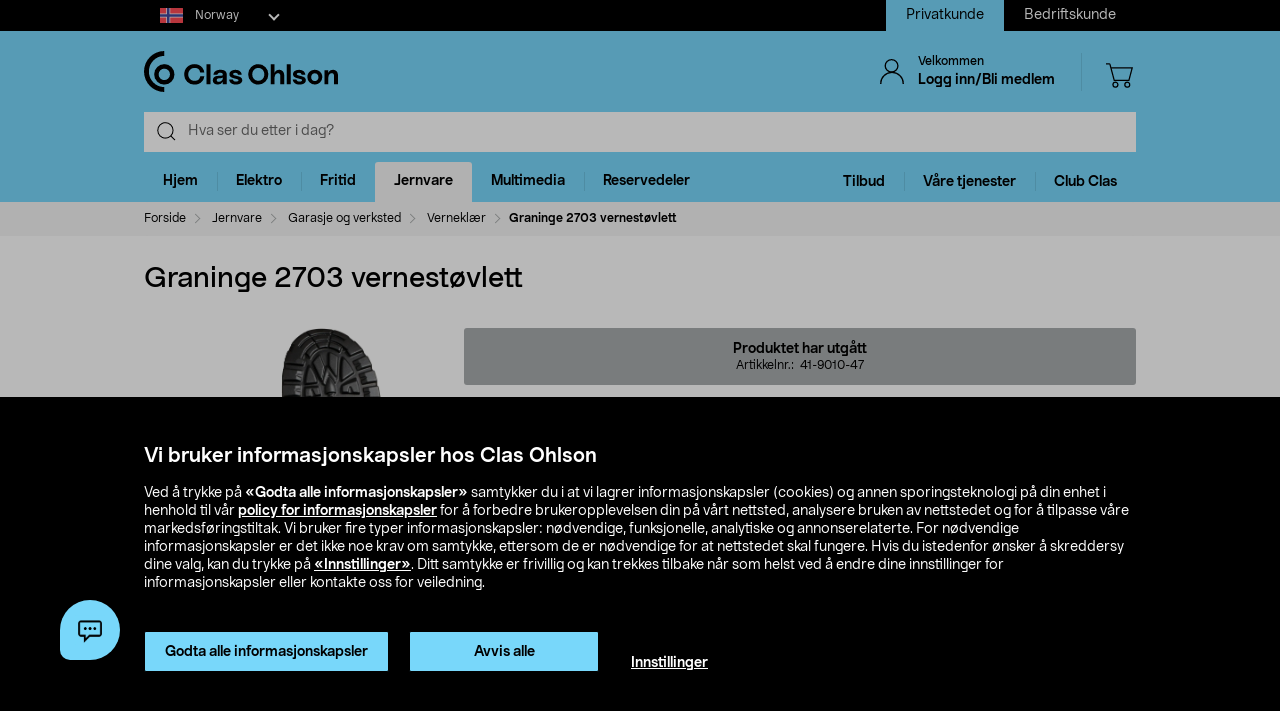

--- FILE ---
content_type: text/css
request_url: https://images.clasohlson.com/global/css/clas-ohlson-category-style.css
body_size: 5924
content:
/*
 * This is the main stylesheet for the Clas Ohlson category page.
 */

:root {
	--primary-color: #78d7fa;
	--secondary-link-color: #008dc1;

	--color-secondary-secondary7: #c8f0d2;
	--color-secondary-secondary3: #b4e6fa;
	--color-secondary-secondary11: #faeb8c;

	--color-grey-scale-black: #000;
	--color-grey-scale-grey100: #5f646a;
	--color-grey-scale-grey70: #a8acad;
	--color-grey-scale-grey50: #e2e2e2;
	--color-grey-scale-grey20: #eeeeec;
	--color-grey-scale-grey0: #f5f5f5;
	--color-grey-scale-white: #fff;

	--color-red-scale-red100: #fc634f;
	--color-red-scale-red40: #fbf1ef;
	--color-red-scale-red20: #fcf9f9;

	--color-orange-scale-orange70: #fc634f;
	--color-orange-scale-orange20: #ff8d80;

	--color-btn-black-hover: #404040;
	--color-btn-gray-hover: #d4d4d2;
	--color-btn-blue-hover: #6cc1e0;

	--color-tips-background: #f9ec8c;

	--promo-bestseller-primary-bg: #faeb8c;
	--promo-bestseller-primary-text: #000;
	--promo-bestseller-secondary-bg: #ffffff;
	--promo-bestseller-secondary-text: #000;

	--promo-news-primary-bg: #a5b9c8;
	--promo-news-primary-text: #000;
	--promo-news-secondary-bg: #ffffff;
	--promo-news-secondary-text: #000;

	--promo-right-now-primary-bg: #ff8d80;
	--promo-right-now-primary-text: #000;
	--promo-right-now-secondary-bg: #ffffff;
	--promo-right-now-secondary-text: #000;

	--promo-check-the-price-primary-bg: #f5eb32;
	--promo-check-the-price-primary-text: #000;
	--promo-check-the-price-secondary-bg: #ffffff;
	--promo-check-the-price-secondary-text: #000;

	--promo-black-friday-primary-bg: #000000;
	--promo-black-friday-primary-text: #78d7fa;
	--promo-black-friday-secondary-bg: #78d7fa;
	--promo-black-friday-secondary-text: #000000;

	--promo-club-price-primary-bg: #b4e6fa;
	--promo-club-price-primary-text: #000;
	--promo-club-price-secondary-bg: #ff8d80;
	--promo-club-price-secondary-text: #000;

	--promo-sale-primary-bg: #fc634f;
	--promo-sale-primary-text: #000;

	--promo-viral-primary-bg: #eeeeec;
	--promo-viral-primary-text: #000;
	--promo-viral-secondary-bg: #ffffff;
	--promo-viral-secondary-text: #000;

	--promo-good-price-primary-bg: #ff8d80;
	--promo-good-price-primary-text: #000;

	--promo-best-in-test-primary-bg: #eeeeec;
	--promo-best-in-test-primary-text: #000;
	--promo-best-in-test-secondary-bg: #ffffff;
	--promo-best-in-test-secondary-text: #000;

	--promo-outlet-primary-bg: #ff8d80;
	--promo-outlet-primary-text: #000;

	--promo-klapptips-primary-bg: #f5dcd7;
	--promo-klapptips-primary-text: #000;
	--promo-klapptips-secondary-bg: #fc634f;
	--promo-klapptips-secondary-text: #000;

	--promo-we-fix-it-primary-bg: #eeeeec;
	--promo-we-fix-it-primary-text: #000;
	--promo-we-fix-it-secondary-bg: #ffffff;
	--promo-we-fix-it-secondary-text: #000;

	--promo-keep-it-primary-bg: #eeeeec;
	--promo-keep-it-primary-text: #000;
	--promo-keep-it-secondary-bg: #ffffff;
	--promo-keep-it-secondary-text: #000;

	--promo-hello-member-primary-bg: #b4e6fa;
	--promo-hello-member-primary-text: #000;
	--promo-hello-member-secondary-bg: #ffffff;
	--promo-hello-member-secondary-text: #000;

	--promo-only-online-primary-bg: #eeeeec;
	--promo-only-online-primary-text: #000;
	--promo-only-online-secondary-bg: #ffffff;
	--promo-only-online-secondary-text: #000;

	--promo-cash-back-primary-bg: #ff8d80;
	--promo-cash-back-primary-text: #000;
}

/* Category page */
.cot-category {
	padding: 0 12px;
	margin-bottom: 20px;
	display: flex;
	flex-direction: column;
	gap: 36px;
}

@media only screen and (min-width: 599px) {
	.cot-category {
		gap: 44px;
	}
}

/* Category accordion */
.cot-category-accordion {
	border-top: 1px solid var(--color-grey-scale-grey20);
	border-bottom: 1px solid var(--color-grey-scale-grey20);
}

.cot-category-accordion + .cot-category-accordion {
	border-top: 0;
}

.cot-category-accordion__content {
	display: flex;
	flex-direction: column;
}

.cot-category-accordion__content--isSingle {
	padding: 16px 0 0 0;
	display: block;
	background-color: var(--color-grey-scale-white);
}

.cot-category-accordion__content a {
	color: var(--color-grey-scale-black);
	font-weight: 700;
}

.cot-category-accordion__content ul {
	padding-left: 24px !important;
	margin: 16px 0 0 0 !important;
	list-style-type: disc !important;
	display: block !important;
}

.cot-category-accordion__content ul + p {
	margin-top: 16px !important;
}

.cot-category-accordion__content h2:first-child,
.cot-category-accordion__content h3:first-child,
.cot-category-accordion__content p:first-child {
	margin-top: 0 !important;
}

.cot-category-accordion__content p:last-child {
	margin-bottom: 0 !important;
}

@media only screen and (min-width: 599px) {
	.cot-category-accordion__content {
		padding: 32px;
		display: grid;
		grid-template-columns: repeat(6, minmax(0, 1fr));
		gap: 40px;
		border-bottom: 1px solid var(--color-grey-scale-grey20);
	}

	.cot-category-accordion__content--isSingle {
		padding: 32px 0 0 0;
		display: block;
		border-bottom: none;
	}
}

.cot-category-accordion__image {
	width: 68px;
	height: 52px;
	object-fit: contain;
	transition: transform 0.5s;
}

@media only screen and (min-width: 599px) {
	.cot-category-accordion__image {
		width: 100%;
		height: 124px;
	}
}

.cot-category-accordion__link {
	padding: 8px 36px 8px 20px;
	color: var(--color-grey-scale-black);
	text-decoration: none !important;
	display: flex;
	align-items: center;
	gap: 16px;
	position: relative;
	border-bottom: 1px solid var(--color-grey-scale-grey20);
}

.cot-category-accordion__link:last-child {
	border-bottom: none;
}

.cot-category-accordion__link:hover {
	text-decoration: underline !important;
}

.cot-category-accordion__link:focus-visible {
	outline: 2px solid var(--secondary-link-color);
	outline-offset: 2px;
}

.cot-category-accordion__link-icon {
	position: absolute;
	right: 8px;
}

@media only screen and (min-width: 599px) {
	.cot-category-accordion__link {
		padding: 0;
		flex-direction: column;
		gap: 2;
		border-bottom: none;
	}

	.cot-category-accordion__link-icon {
		display: none;
	}
}

.banner-content h3.cot-category-accordion__text,
.cot-category-accordion__text {
	font-size: 16px !important;
	font-weight: 500 !important;
	line-height: 1.25 !important;
	word-break: break-word;
	hyphens: auto;
	text-align: left;
}

@media only screen and (min-width: 599px) {
	.banner-content h3.cot-category-accordion__text,
	.cot-category-accordion__text {
		text-align: center;
	}
}

.cot-category-accordion[open] .cot-category-accordion__title {
	background-color: var(--color-grey-scale-grey0);
}

.cot-category-accordion[open]:hover .cot-category-accordion__title {
	color: var(--color-grey-scale-black);
}

.cot-category-accordion__title {
	padding: 12px 0;
	display: flex;
	text-decoration: none !important;
}

.cot-category-accordion__title::-webkit-details-marker {
	display: none;
}

.cot-category-accordion__title:hover {
	color: var(--color-grey-scale-black);
	cursor: pointer;
	background-color: var(--color-grey-scale-grey0);
}

.cot-category-accordion__title:focus-visible {
	outline: 2px solid var(--secondary-link-color);
	outline-offset: 2px;
}

.cot-category-accordion__title:hover .cot-category-accordion__title-text {
	text-decoration: underline;
	text-underline-offset: 2px;
}

.cot-category-accordion__title-arrow {
	width: 12px;
	height: 12px;
	display: inline-flex;
	justify-content: center;
	align-items: center;
	transition: transform 0.5s;
}

.cot-category-accordion[open] .cot-category-accordion__title-arrow {
	transform: rotate(90deg);
}

.banner-content h3.cot-category-accordion__title-text,
.cot-category-accordion__title-text {
	margin: 0 0 0 8px;
	font-weight: 500 !important;
	font-size: 18px !important;
	line-height: 1.25 !important;
	word-break: break-word;
	hyphens: auto;
	display: inline-flex;
	align-items: center;
	gap: 8px;
}

@media only screen and (min-width: 599px) {
	.cot-category-accordion__title-text {
		margin: 0 0 0 16px;
	}
}

.cot-category-accordion__wrapper {
	padding: 0 16px;
}

@media only screen and (min-width: 599px) {
	.cot-category-accordion__wrapper {
		padding: 0;
	}
}

/* Category carousel */
.cot-category__carousel {
	width: 100%;
	padding: 4px 4px 8px 4px;
	margin-top: -4px;
	margin-bottom: -8px;
	flex-wrap: nowrap;
	display: flex;
	gap: 8px;
	scroll-snap-type: x mandatory;
	scroll-behavior: smooth;
	overflow-x: scroll;
	overflow-y: hidden;
	overflow-x: auto;
	scrollbar-color: black transparent;
	scrollbar-width: thin;
}

.cot-category-carousel__image-wrapper {
	padding: 8px;
	margin: 0;
	display: flex;
	overflow: hidden;
	background-color: var(--color-grey-scale-grey0);
}

.cot-category-carousel__image-container {
	overflow: hidden;
}

.cot-category-carousel__image {
	width: 100%;
	height: 100%;
	transition: transform 0.5s;
}

.cot-category-carousel__image--small {
	aspect-ratio: 1/1;
	object-fit: contain;
}

.cot-category-carousel__image--medium {
	aspect-ratio: 16/9;
	object-fit: cover;
	background-color: var(--color-grey-scale-white);
}

@media only screen and (min-width: 767px) {
	.cot-category__carousel-item:hover .cot-category-carousel__image {
		transform: scale(1.1);
	}
}

.cot-category__carousel-item {
	color: var(--color-grey-scale-black);
	text-decoration: none !important;
	display: flex;
	flex-direction: column;
	flex-shrink: 0;
	gap: 4px;
	scroll-snap-align: center;
	border-radius: 4px;
}

.cot-category__carousel-item:hover {
	text-decoration: underline !important;
}

.cot-category__carousel-item:focus-visible {
	outline: 2px solid var(--secondary-link-color);
	outline-offset: 2px;
}

.cot-category__carousel-item--small {
	width: 124px;
	height: 124px;
	aspect-ratio: 1 / 1;
}

.cot-category__carousel-item--medium {
	width: 44.5%;
}

@media only screen and (min-width: 599px) {
	.cot-category__carousel-item--small {
		width: 124px;
		height: 124px;
		aspect-ratio: 1 / 1;
	}

	.cot-category__carousel-item--medium {
		width: 27.5%;
	}
}

.banner-content h3.cot-category-carousel__text,
.cot-category-carousel__text {
	margin: 0;
	font-size: 16px !important;
	font-weight: 500 !important;
	word-break: break-word;
	hyphens: auto;
}

/* Category grid */
.cot-category-grid {
	display: grid;
	grid-auto-rows: minmax(0, 1fr);
	gap: 8px;
}

.cot-category-grid--4 {
	grid-template-columns: repeat(2, minmax(0, 1fr));
}

.cot-category-grid--6 {
	grid-template-columns: repeat(3, minmax(0, 1fr));
}

@media only screen and (min-width: 599px) {
	.cot-category-grid--4 {
		grid-template-columns: repeat(4, minmax(0, 1fr));
	}

	.cot-category-grid--6 {
		grid-template-columns: repeat(4, minmax(0, 1fr));
	}
}

@media only screen and (min-width: 1024px) {
	.cot-category-grid--6 {
		grid-template-columns: repeat(6, minmax(0, 1fr));
	}
}

.cot-category-grid__content {
	min-height: 48px;
	padding: 8px;
	position: relative;
	display: flex;
	align-items: center;
}

.cot-category-grid__item--1 .cot-category-grid__content {
	background-color: var(--color-secondary-secondary3);
}

.cot-category-grid__item--1 .cot-category-grid__content.cot-category-grid__content--bg-blue {
	background-color: var(--color-secondary-secondary3);
}

.cot-category-grid__item--1 .cot-category-grid__content.cot-category-grid__content--bg-red {
	background-color: var(--color-red-scale-red100);
}

.cot-category-grid__item--2 .cot-category-grid__content {
	align-items: flex-start;
	justify-content: flex-end;
}

.cot-category-grid__item--2 .cot-category-grid__text {
	width: 100%;
	height: 100%;
	padding: 0 8px 0 12px;
	position: relative;
	z-index: 1;
	display: flex;
	align-items: center;
	text-align: center;
	justify-content: center;
}

.cot-category-grid__item--2 .cot-category-grid__pattern {
	width: 200%;
	height: 200%;
	fill: var(--color-secondary-secondary3);
	position: absolute;
	top: 50%;
	display: block;
	transform: translateY(-50%);
	pointer-events: none;
}

.cot-category-grid__item--2 .cot-category-grid__pattern.cot-category-grid__pattern--blue {
	fill: var(--color-secondary-secondary3);
}

.cot-category-grid__item--2 .cot-category-grid__pattern.cot-category-grid__pattern--red {
	fill: var(--color-red-scale-red100);
}

.cot-category-grid__pattern-container {
	width: 100%;
	height: 100%;
	position: absolute;
	top: 0;
	left: 0;
	overflow: hidden;
	pointer-events: none;
}

@media only screen and (min-width: 599px) {
	.cot-category-grid__content {
		min-height: 60px;
	}

	.cot-category-grid__item--2 .cot-category-grid__content {
		background-color: transparent;
	}

	.cot-category-grid__item--2 .cot-category-grid__text {
		padding: 0 8px 0 16px;
	}

	.cot-category-grid--4 .cot-category-grid__item--1 .cot-category-grid__content {
		padding: 12px;
	}

	.cot-category-grid--6 .cot-category-grid__item--1 .cot-category-grid__content {
		padding: 8px;
	}
}

.cot-category-grid__image-wrapper {
	display: flex;
	justify-content: center;
	align-items: center;
	overflow: hidden;
	aspect-ratio: 1 / 1;
}

.cot-category-grid__image {
	width: 100%;
	object-fit: contain;
	transition: transform 0.5s;
}

.cot-category-grid__item--1 .cot-category-grid__image-wrapper {
	padding: 8px;
}

.cot-category-grid__item--2 .cot-category-grid__image-wrapper {
	width: 100%;
	height: 100%;
}

.cot-category-grid__item--1 .cot-category-grid__image {
	height: 100%;
}

.cot-category-grid__item--2 .cot-category-grid__image {
	width: 90%;
	height: 90%;
}

@media only screen and (min-width: 599px) {
	.cot-category-grid__item--1 .cot-category-grid__image-wrapper {
		padding: 16px;
	}
}

@media only screen and (min-width: 767px) {
	.cot-category-grid__item:hover .cot-category-grid__image {
		transform: scale(1.1);
	}
}

.cot-category-grid__item {
	color: var(--color-grey-scale-black);
	text-decoration: none !important;
	text-underline-offset: 2px;
	display: grid;
	background-color: var(--color-grey-scale-grey20);
}

.cot-category-grid__item:hover {
	text-decoration: underline !important;
}

.cot-category-grid__item:focus-visible {
	outline: 2px solid var(--secondary-link-color);
	outline-offset: 2px;
}

.cot-category-grid__item--1 {
	grid-column: span 1 / span 1;
}

.cot-category-grid--4 .cot-category-grid__item--2 {
	display: grid;
	grid-column: span 2 / span 2;
	grid-template-columns: repeat(2, minmax(0, 1fr));
}

.cot-category-grid--6 .cot-category-grid__item--2 {
	display: grid;
	grid-column: span 3 / span 3;
	grid-template-columns: repeat(2, minmax(0, 1fr));
}

@media only screen and (min-width: 599px) {
	.cot-category-grid--4 .cot-category-grid__item--2 {
		grid-column: span 2 / span 2;
		grid-template-columns: repeat(2, minmax(0, 1fr));
	}

	.cot-category-grid--6 .cot-category-grid__item--2 {
		grid-column: span 2 / span 2;
		grid-template-columns: repeat(2, minmax(0, 1fr));
	}
}

.cot-category-grid__title {
	margin: 0;
	word-break: break-word;
	hyphens: auto;
}

.banner-content .cot-category-grid--4 h3.cot-category-grid__title,
.banner-content .cot-category-grid--6 h3.cot-category-grid__title,
.cot-category-grid--4 h3.cot-category-grid__title,
.cot-category-grid--6 h3.cot-category-grid__title {
	font-weight: 500 !important;
	line-height: 1.125 !important;
}

.banner-content .cot-category-grid--4 .cot-category-grid__item--2 h3.cot-category-grid__title,
.cot-category-grid--4 .cot-category-grid__item--2 h3.cot-category-grid__title {
	font-size: 18px !important;
}

.banner-content .cot-category-grid--4 .cot-category-grid__item--1 h3.cot-category-grid__title,
.cot-category-grid--4 .cot-category-grid__item--1 h3.cot-category-grid__title {
	font-size: 16px !important;
}

.banner-content .cot-category-grid--6 .cot-category-grid__item--2 h3.cot-category-grid__title,
.cot-category-grid--6 .cot-category-grid__item--2 h3.cot-category-grid__title {
	font-size: 16px !important;
}

.banner-content .cot-category-grid--6 .cot-category-grid__item--1 h3.cot-category-grid__title,
.cot-category-grid--6 .cot-category-grid__item--1 h3.cot-category-grid__title {
	font-size: 14px !important;
}

/* Category header */
.cot-category-header {
	margin-top: 12px;
	background-color: var(--color-grey-scale-white);
}

@media only screen and (min-width: 599px) {
	.cot-category-header {
		margin-top: 16px;
	}
}

/* Category label */
.cot-category__label {
	padding: 6px 8px;
	display: flex;
	align-items: center;
	gap: 8px;
	border-radius: 4px;
}

.cot-category__label--green {
	background-color: #f5dcbd;
}

.cot-category__label--green .cot-category__label-icon {
	width: 13px;
}

.cot-category__label--yellow {
	background-color: #f5f0d2;
}

.cot-category__label--yellow .cot-category__label-icon {
	width: 16px;
}

.cot-category__label-icon {
	display: flex;
}

.cot-category__label-text {
	font-size: 14px;
}

/* Category lead */
.cot-category-lead {
	margin: 8px 0 0 0;
	font-size: 18px;
	line-height: 1.25;
}

/* Category link group */
.cot-category-link-group {
	width: 100%;
	display: flex;
	flex-wrap: wrap;
	gap: 8px;
}

.cot-category-link-item {
	color: var(--color-grey-scale-black);
	text-decoration: none !important;
	display: flex;
	justify-content: space-between;
	gap: 8px;
	background-color: var(--color-grey-scale-grey0);
}

.cot-category-link-item--rounded {
	padding: 16px 24px;
	border-radius: 9999px;
}

.cot-category-link-item--square {
	padding: 16px 12px;
	border-radius: 0;
}

.cot-category-link-item:hover {
	text-decoration: underline !important;
}

.cot-category-link-item:focus-visible {
	outline: 2px solid var(--secondary-link-color);
	outline-offset: 2px;
}

.cot-category-link-item__icon {
	width: 12px;
}

@media only screen and (min-width: 599px) {
	.cot-category-link-item--rounded {
		padding: 8px 24px;
	}

	.cot-category-link-item--square {
		padding: 8px;
	}
}

.banner-content h3.cot-category-link-group__text,
.cot-category-link-group__text {
	margin: 0;
	font-size: 16px !important;
	font-weight: 500 !important;
	word-break: break-word;
	hyphens: auto;
}

/* Category promo */
.cot-category-promo {
	display: grid;
	grid-template-columns: repeat(1, minmax(0, 1fr));
	align-items: center;
	background-color: var(--color-grey-scale-grey0);
}

@media only screen and (min-width: 599px) {
	.cot-category-promo {
		grid-template-columns: repeat(2, minmax(0, 1fr));
	}

	.cot-category-promo--left {
		grid-auto-flow: dense;
		direction: ltr;
	}

	.cot-category-promo--right {
		grid-auto-flow: dense;
		direction: rtl;
	}
}

.cot-category-promo__button {
	width: 100%;
	padding: 12px 0;
	font-size: 16px;
	font-weight: 700;
	text-decoration: none !important;
	display: flex;
	align-items: center;
	justify-content: center;
	gap: 8px;
	border-radius: 4px;
	background-color: var(--primary-color);
}

.cot-category-promo__button:hover {
	text-decoration: underline !important;
}

.cot-category-promo__button:focus-visible {
	outline: 2px solid var(--secondary-link-color);
	outline-offset: 2px;
}

.cot-category-promo__button--blue {
	color: var(--color-grey-scale-black);
	background-color: var(--primary-color);
}

.cot-category-promo__button--red {
	color: var(--color-grey-scale-black) !important;
	background-color: var(--color-red-scale-red100);
}

.cot-category-promo__button-icon {
	width: 12px;
}

@media only screen and (min-width: 599px) {
	.cot-category-promo__button {
		width: auto;
		padding: 12px 16px;
	}
}

.cot-category-promo__content {
	display: flex;
	position: relative;
	direction: ltr;
}

.cot-category-promo__content--bg-blue {
	background-color: var(--color-grey-scale-grey0);
}

.cot-category-promo__content--bg-red {
	background-color: var(--color-red-scale-red20);
}

.cot-category-promo__content--blue {
	color: var(--color-grey-scale-grey20);
}

.cot-category-promo__content--red {
	color: var(--color-red-scale-red40);
}

.cot-category-promo__content-pattern {
	width: 100%;
	height: 100%;
	margin: 0;
	position: absolute;
	display: flex;
	justify-content: center;
	align-items: center;
	pointer-events: none;
}

.cot-category-promo__content-svg {
	padding: 40px;
}

.cot-category-promo__content-container {
	padding: 32px 24px 32px 24px;
	color: var(--color-grey-scale-black);
	position: relative;
	z-index: 1;
	display: flex;
	flex-direction: column;
	align-items: flex-start;
}

@media only screen and (min-width: 599px) {
	.cot-category-promo__content-container {
		padding: 40px;
	}
}

.cot-category-promo__image-wrapper {
	width: auto;
	height: 100%;
	object-fit: cover;
	display: flex;
}

.cot-category-promo__image {
	width: 100%;
	height: 100%;
	object-fit: cover;
}

@media only screen and (min-width: 599px) {
	.cot-category-promo__image {
		position: relative;
	}
}

.banner-content .cot-category-promo__text,
.cot-category-promo__text {
	margin: 0 0 24px 0;
	font-size: 16px !important;
	line-height: 1.2;
}

.banner-content .cot-category-promo__text a,
.cot-category-promo__text a {
	color: var(--color-grey-scale-black);
	font-weight: 700;
	text-decoration: underline !important;
}

.banner-content .cot-category-promo__text ul,
.cot-category-promo__text ul {
	padding-left: 24px !important;
	margin: 16px 0 0 0 !important;
	list-style-type: disc !important;
	display: block;
}

.banner-content .cot-category-promo__text li,
.cot-category-promo__text li {
	padding: 0 !important;
}

.cot-category-promo__text ul + p {
	margin-top: 16px !important;
}

.cot-category-promo__text p:first-child {
	margin-top: 0 !important;
}

.cot-category-promo__text p:last-child {
	margin-bottom: 0 !important;
}

.banner-content h2.cot-category-promo__title,
.cot-category-promo__title {
	margin: 0 0 12px 0;
	color: var(--color-grey-scale-black);
	font-size: 32px !important;
	font-weight: 700 !important;
	line-height: 1 !important;
	word-break: break-word;
	hyphens: auto;
}

@media only screen and (min-width: 599px) {
	.banner-content h2.cot-category-promo__title,
	.cot-category-promo__title {
		font-size: 40px !important;
	}
}

/* Category secondary links */
.cot-category-secondary-links {
	display: flex;
	flex-direction: column;
	align-items: flex-start;
}

.cot-category-secondary-links__container {
	display: flex;
	flex-wrap: wrap;
	gap: 8px;
}

.cot-category-secondary-links__header {
	display: flex;
	flex-direction: column;
	align-items: flex-start;
	gap: 8px;
}

.cot-category-secondary-links__image {
	height: 48px;
	aspect-ratio: 1 / 1;
	object-fit: contain;
}

@media only screen and (min-width: 599px) {
	.cot-category-secondary-links__image {
		height: 60px;
	}
}

.cot-category-secondary-links__item {
	width: 100%;
	color: var(--color-grey-scale-black);
	text-decoration: none !important;
	padding: 8px 12px;
	display: flex;
	align-items: center;
	gap: 16px;
	border-radius: 4px;
	background-color: var(--color-grey-scale-grey0);
}

/* TODO: New style */
.cot-category-secondary-links__item:hover {
	text-decoration: underline !important;
	color: var(--color-grey-scale-black);
}

.cot-category-secondary-links__item:focus-visible {
	outline: 2px solid var(--secondary-link-color);
	outline-offset: 2px;
}

@media only screen and (min-width: 599px) {
	.cot-category-secondary-links__item {
		width: auto;
		padding: 8px 16px;
	}
}

/* TODO: New style */
.banner-content h3.cot-category-secondary-links__text,
h3.cot-category-secondary-links__text,
.banner-content span.cot-category-secondary-links__text,
span.cot-category-secondary-links__text {
	width: 100%;
	margin: 0;
	font-size: 16px !important;
	font-weight: 500 !important;
	line-height: 1.5 !important;
	hyphens: auto;
	word-break: break-word;
	position: relative;
}

.cot-category-secondary-links__text-content {
	padding-right: 24px;
}

.cot-category-secondary-links__text-icon {
	position: absolute;
	right: 0;
}

@media only screen and (min-width: 599px) {
	.banner-content h3.cot-category-secondary-links__text,
	h3.cot-category-secondary-links__text {
		max-width: 15ch;
	}

	.cot-category-secondary-links__text-content {
		padding-right: 0;
	}

	.cot-category-secondary-links__text-icon {
		display: none;
	}
}

/* Category section title */
.banner-content h2.cot-category-section-title,
.cot-category-section-title {
	margin: 0 0 16px 0;
	font-size: 20px !important;
	line-height: 1.25 !important;
	font-weight: 700 !important;
}

@media only screen and (min-width: 599px) {
	.banner-content h2.cot-category-section-title,
	.cot-category-section-title {
		margin: 0 0 20px 0;
		font-size: 24px !important;
	}
}

/* Category simple banner */
.cot-category-simple-banner {
	display: grid;
}

.cot-category-simple-banner--one {
	grid-template-columns: repeat(1, minmax(0, 1fr));
}

.cot-category-simple-banner--two {
	grid-template-columns: repeat(1, minmax(0, 1fr));
	gap: 8px;
}

@media only screen and (min-width: 599px) {
	.cot-category-simple-banner--two {
		grid-template-columns: repeat(2, minmax(0, 1fr));
		gap: 16px;
	}
}

.cot-category-simple-banner__link:focus-visible {
	outline: 2px solid var(--secondary-link-color);
	outline-offset: 2px;
}

.cot-category-simple-banner__picture {
	display: flex;
}

.cot-category-simple-banner__image {
	width: 100%;
	height: auto;
}

/* Category title */
.banner-content .cot-category-title,
.cot-category-title {
	width: 100%;
	max-width: 992px;
	margin: 0 0 0px 0 !important;
	font-size: 32px !important;
	line-height: 1.2 !important;
	font-weight: 700 !important;
	text-align: left !important;
}

@media only screen and (min-width: 599px) {
	.banner-content .cot-category-title,
	.cot-category-title {
		font-size: 48px !important;
		line-height: 1.25 !important;
	}
}

/*
 * This is the main stylesheet for the Clas Ohlson landing page and article template components.
 */

/* NOTE: Common wrapper */
.cot-se-wrapper {
	padding: 0 12px;
	margin-bottom: 20px;
	display: flex;
	flex-direction: column;
	row-gap: 36px;
}

@media only screen and (min-width: 599px) {
	.cot-se-wrapper {
		padding: 0;
		row-gap: 44px;
	}
}

.cot-se-wrapper-grid {
	display: grid;
	grid-template-columns: repeat(1, minmax(0, 1fr));
	row-gap: 32px;
}

@media only screen and (min-width: 599px) {
	.cot-se-wrapper-grid {
		grid-template-columns: repeat(12, minmax(0, 1fr));
	}
}

@media only screen and (min-width: 599px) {
	.cot-se-wrapper-grid--wide {
		grid-column: span 12;
	}

	.cot-se-wrapper-grid--narrow {
		grid-column: span 9;
	}
}

.cot-se-wrapper-article {
	padding: 0 12px;
	margin-bottom: 20px;
	display: flex;
	flex-direction: column;
	row-gap: 32px;
}

/* NOTE: Common style */
.co-se-section-title {
	margin: 0 0 14px 0;
	font-size: 30px;
	line-height: 1.1;
	font-weight: 500;
	hyphens: auto;
	text-wrap: balance;
}

.co-se-section-tag {
	padding: 6px 8px;
	margin-bottom: 8px;
	font-size: 14px;
	line-height: 20px;
	border-radius: 4px;
}

.co-se-section-tag--white {
	background-color: var(--color-grey-scale-white);
}

.co-se-section-tag--beige {
	background-color: #f5dcbd;
}

.co-se-section-tag--blue {
	background-color: var(--color-secondary-secondary3);
}

.co-se-section-tag--text-white {
	color: var(--color-grey-scale-white);
}

.co-se-section-tag--text-black {
	color: var(--color-grey-scale-black);
}

.cot-se-rich-text {
	font-size: 14px;
	line-height: 18px;
}

@media only screen and (min-width: 599px) {
	.cot-se-rich-text {
		font-size: 16px;
		line-height: 20px;
	}
}

.cot-se-rich-text p:last-child {
	margin-bottom: 0;
}

.cot-se-rich-text a {
	color: var(--color-grey-scale-black);
	text-decoration: underline;
}

.cot-se-rich-text a:hover {
	text-decoration: none;
}

.cot-se-rich-text ul,
.cot-se-rich-text ol {
	padding: 0;
	margin-bottom: 12px;
	padding-left: 18px !important;
}

.cot-se-rich-text ul {
	list-style-type: disc;
}

.cot-se-rich-text ol {
	list-style-type: decimal;
}

.cot-se-component-spacer {
	margin-top: 28px;
	margin-bottom: 28px;
	display: block;
}

.cot-se-component-spacer:first-of-type {
	margin-top: 0;
}

.cot-se-table {
	border-collapse: collapse;
	width: 100%;
	table-layout: fixed;
	white-space: nowrap;
}

.cot-se-table tr {
	border-bottom: 1px solid var(--color-grey-scale-black);
	padding: 8px;
	vertical-align: top;
}

.cot-se-table tbody tr:last-child {
	border-bottom: none;
}

.cot-se-table th,
.cot-se-table td {
	font-size: 12px;
	line-height: 14px;
}

@media only screen and (min-width: 599px) {
	.cot-se-table th,
	.cot-se-table td {
		font-size: 14px;
		line-height: 18px;
	}
}

.cot-se-table th {
	font-weight: 700;
	text-align: left;
}

/* NOTE: Smart Edit Promo */
.cot-se-promo {
	display: flex;
	position: relative;
}

.cot-se-promo--hero {
	margin-left: -12px;
	margin-right: -12px;
}

.cot-se-promo--hero .cot-se-promo__content {
	justify-content: center;
}

@media only screen and (min-width: 599px) {
	.cot-se-promo--hero {
		margin-left: 0;
		margin-right: 0;
		min-height: 350px !important;
	}
}

.cot-se-promo__badge {
	width: 160px;
	height: 160px;
	text-align: center;
	border-radius: 9999px;
	position: absolute;
	display: flex;
	flex-direction: column;
	justify-content: center;
	align-items: center;
	z-index: 1;
}

.cot-se-promo__badge--left {
	right: 16px;
}

.cot-se-promo__badge--right {
	left: 16px;
}

.cot-se-promo__badge--vertical-top {
	top: 16px;
}

.cot-se-promo__badge--vertical-center {
	top: 16px;
}

@media only screen and (min-width: 599px) {
	.cot-se-promo__badge--vertical-center {
		top: 50%;
		transform: translateY(-50%);
	}
}
/*
.cot-se-promo__badge--vertical-center {
	top: 50%;
	transform: translateY(-50%);
} */

@media only screen and (min-width: 769px) {
	.cot-se-promo__badge {
		width: 200px;
		height: 200px;
	}

	.cot-se-promo__badge--left {
		right: 32px;
	}

	.cot-se-promo__badge--right {
		left: 32px;
	}

	.cot-se-promo__badge--vertical-top {
		top: 32px;
	}
}

.cot-se-promo__badge--variant-bestseller-primary {
	background-color: var(--promo-bestseller-primary-bg);
	color: var(--promo-bestseller-primary-text);
}

.cot-se-promo__badge--variant-bestseller-secondary {
	background-color: var(--promo-bestseller-secondary-bg);
	color: var(--promo-bestseller-secondary-text);
}

.cot-se-promo__badge--variant-news-primary {
	background-color: var(--promo-news-primary-bg);
	color: var(--promo-news-primary-text);
}

.cot-se-promo__badge--variant-news-secondary {
	background-color: var(--promo-news-secondary-bg);
	color: var(--promo-news-secondary-text);
}

.cot-se-promo__badge--variant-right-now-primary {
	background-color: var(--promo-right-now-primary-bg);
	color: var(--promo-right-now-primary-text);
}

.cot-se-promo__badge--variant-right-now-secondary {
	background-color: var(--promo-right-now-secondary-bg);
	color: var(--promo-right-now-secondary-text);
}

.cot-se-promo__badge--variant-check-the-price-primary {
	background-color: var(--promo-check-the-price-primary-bg);
	color: var(--promo-check-the-price-primary-text);
}

.cot-se-promo__badge--variant-check-the-price-secondary {
	background-color: var(--promo-check-the-price-secondary-bg);
	color: var(--promo-check-the-price-secondary-text);
}

.cot-se-promo__badge--variant-black-friday-primary {
	background-color: var(--promo-black-friday-primary-bg);
	color: var(--promo-black-friday-primary-text);
}

.cot-se-promo__badge--variant-black-friday-secondary {
	background-color: var(--promo-black-friday-secondary-bg);
	color: var(--promo-black-friday-secondary-text);
}

.cot-se-promo__badge--variant-club-price-primary {
	background-color: var(--promo-club-price-primary-bg);
	color: var(--promo-club-price-primary-text);
}

.cot-se-promo__badge--variant-club-price-secondary {
	background-color: var(--promo-club-price-secondary-bg);
	color: var(--promo-club-price-secondary-text);
}

.cot-se-promo__badge--variant-sale-primary {
	background-color: var(--promo-sale-primary-bg);
	color: var(--promo-sale-primary-text);
}

.cot-se-promo__badge--variant-viral-primary {
	background-color: var(--promo-viral-primary-bg);
	color: var(--promo-viral-primary-text);
}

.cot-se-promo__badge--variant-viral-secondary {
	background-color: var(--promo-viral-secondary-bg);
	color: var(--promo-viral-secondary-text);
}

.cot-se-promo__badge--variant-good-price-primary {
	background-color: var(--promo-good-price-primary-bg);
	color: var(--promo-good-price-primary-text);
}

.cot-se-promo__badge--variant-best-in-test-primary {
	background-color: var(--promo-best-in-test-primary-bg);
	color: var(--promo-best-in-test-primary-text);
}

.cot-se-promo__badge--variant-best-in-test-secondary {
	background-color: var(--promo-best-in-test-secondary-bg);
	color: var(--promo-best-in-test-secondary-text);
}

.cot-se-promo__badge--variant-outlet-primary {
	background-color: var(--promo-outlet-primary-bg);
	color: var(--promo-outlet-primary-text);
}

.cot-se-promo__badge--variant-klapptips-primary {
	background-color: var(--promo-klapptips-primary-bg);
	color: var(--promo-klapptips-primary-text);
}

.cot-se-promo__badge--variant-klapptips-secondary {
	background-color: var(--promo-klapptips-secondary-bg);
	color: var(--promo-klapptips-secondary-text);
}

.cot-se-promo__badge--variant-we-fix-it-primary {
	background-color: var(--promo-we-fix-it-primary-bg);
	color: var(--promo-we-fix-it-primary-text);
}

.cot-se-promo__badge--variant-we-fix-it-secondary {
	background-color: var(--promo-we-fix-it-secondary-bg);
	color: var(--promo-we-fix-it-secondary-text);
}

.cot-se-promo__badge--variant-keep-it-primary {
	background-color: var(--promo-keep-it-primary-bg);
	color: var(--promo-keep-it-primary-text);
}

.cot-se-promo__badge--variant-keep-it-secondary {
	background-color: var(--promo-keep-it-secondary-bg);
	color: var(--promo-keep-it-secondary-text);
}

.cot-se-promo__badge--variant-hello-member-primary {
	background-color: var(--promo-hello-member-primary-bg);
	color: var(--promo-hello-member-primary-text);
}

.cot-se-promo__badge--variant-hello-member-secondary {
	background-color: var(--promo-hello-member-secondary-bg);
	color: var(--promo-hello-member-secondary-text);
}

.cot-se-promo__badge--variant-only-online-primary {
	background-color: var(--promo-only-online-primary-bg);
	color: var(--promo-only-online-primary-text);
}

.cot-se-promo__badge--variant-only-online-secondary {
	background-color: var(--promo-only-online-secondary-bg);
	color: var(--promo-only-online-secondary-text);
}

.cot-se-promo__badge--variant-cash-back-primary {
	background-color: var(--promo-cash-back-primary-bg);
	color: var(--promo-cash-back-primary-text);
}

.cot-se-promo__badge-text {
	height: 36px;
	padding: 0 24px;
	font-size: 14px;
	line-height: 16px;
	position: absolute;
	top: 22px;
	display: flex;
	flex-direction: column;
	justify-content: flex-end;
	align-items: center;
}

@media only screen and (min-width: 769px) {
	.cot-se-promo__badge-text {
		font-size: 16px;
		line-height: 18px;
		top: 30px;
	}
}

.cot-se-promo__badge-text-one {
	font-weight: 700;
}

.cot-se-promo__badge-text-two {
	font-weight: 500;
}

.cot-se-promo__badge-cta {
	padding: 0 20px;
	font-weight: 700;
}

.cot-se-promo__badge-cta--small {
	font-size: 32px;
	line-height: 36px;
}

@media only screen and (min-width: 769px) {
	.cot-se-promo__badge-cta--small {
		font-size: 38px;
		line-height: 42px;
	}
}

.cot-se-promo__badge-cta--large {
	font-size: 50px;
	line-height: 52px;
}

@media only screen and (min-width: 769px) {
	.cot-se-promo__badge-cta--large {
		font-size: 64px;
		line-height: 66px;
		letter-spacing: -1px;
	}
}

.cot-se-promo--align-left {
	flex-direction: column-reverse;
}

.cot-se-promo--align-right {
	flex-direction: column-reverse;
}

@media only screen and (min-width: 599px) {
	.cot-se-promo {
		min-height: 200px;
	}

	.cot-se-promo--align-left {
		flex-direction: row;
	}

	.cot-se-promo--align-right {
		flex-direction: row-reverse;
	}
}

.cot-se-promo__content {
	padding: 24px;
	display: flex;
	flex-direction: column;
	align-items: flex-start;
}

@media only screen and (min-width: 599px) {
	.cot-se-promo__content {
		padding: 32px;
	}
}

.cot-se-promo__content--light-gray {
	background-color: var(--color-grey-scale-grey20);
}

.cot-se-promo__content--medium-gray {
	background-color: var(--color-grey-scale-grey70);
}

.cot-se-promo__content--light-orange {
	background-color: var(--color-orange-scale-orange20);
}

.cot-se-promo__content--medium-orange {
	background-color: var(--color-orange-scale-orange70);
}

.cot-se-promo__content--light-blue {
	background-color: var(--color-secondary-secondary3);
}

.cot-se-promo__content--text-black {
	color: var(--color-grey-scale-black);
}

.cot-se-promo__content--50 {
	width: 100%;
}

.cot-se-promo__content--40 {
	width: 100%;
}

@media only screen and (min-width: 599px) {
	.cot-se-promo__content--50 {
		width: 50%;
	}

	.cot-se-promo__content--40 {
		width: 40%;
	}
}

.cot-se-promo__tag {
	margin-bottom: 16px;
}

.cot-se-promo__sub-title {
	margin: 0 0 8px 0;
	font-size: 16px;
}

@media only screen and (min-width: 599px) {
	.cot-se-promo__sub-title {
		font-size: 18px;
	}
}

.cot-se-promo__title {
	margin-top: 0;
	margin-bottom: 14px;
	font-weight: 700;
	hyphens: auto;
	text-wrap: balance;
}

@media only screen and (min-width: 599px) {
	.cot-se-promo__title {
		margin-bottom: 16px;
	}
}

.cot-se-promo__title--medium {
	font-size: 20px;
	line-height: 24px;
}

.cot-se-promo__title--large {
	font-size: 28px;
	line-height: 32px;
}

@media only screen and (min-width: 599px) {
	.cot-se-promo__title--medium {
		font-size: 32px;
		line-height: 36px;
	}

	.cot-se-promo__title--large {
		font-size: 44px;
		line-height: 46px;
	}
}

.cot-se-promo__text {
	margin: 0;
	font-size: 14px;
	line-height: 20px;
}

@media only screen and (min-width: 599px) {
	.cot-se-promo__text {
		font-size: 16px;
	}
}

.cot-se-promo__rich-text {
	font-weight: 400;
	line-height: 18px;
}

.cot-se-promo__rich-text--medium,
.cot-se-promo__rich-text--medium p,
.cot-se-promo__rich-text--medium ul,
.cot-se-promo__rich-text--medium ol {
	font-size: 14px !important;
}

@media only screen and (min-width: 599px) {
	.cot-se-promo__rich-text--medium,
	.cot-se-promo__rich-text--medium p,
	.cot-se-promo__rich-text--medium ul,
	.cot-se-promo__rich-text--medium ol {
		font-size: 14px !important;
	}
}

.cot-se-promo__rich-text--large {
	font-size: 14px;
}

@media only screen and (min-width: 599px) {
	.cot-se-promo__rich-text--large {
		font-size: 16px;
		line-height: 20px;
	}
}

.cot-se-promo__button {
	max-width: 100%;
	min-height: 44px;
	height: auto;
	padding: 14px 24px;
	margin-top: 24px;
	font-weight: 700;
	line-height: normal;
	text-align: left;
	text-decoration: none;
	display: inline-flex;
	gap: 10px;
	justify-content: center;
	align-items: center;
	vertical-align: middle;
	border-radius: 9999px;
	transition: background-color 0.3s ease;
}

@media only screen and (min-width: 599px) {
	.cot-se-promo__button {
		padding: 10px 24px;
	}
}

.cot-se-promo__button--large {
	font-size: 16px;
}

@media only screen and (min-width: 599px) {
	.cot-se-promo__button--large {
		font-size: 18px;
	}
}

@media only screen and (min-width: 769px) {
	.cot-se-promo__button--large {
		font-size: 20px;
	}
}

.cot-se-promo__button--medium {
	font-size: 16px;
}

@media only screen and (min-width: 599px) {
	.cot-se-promo__button--medium {
		font-size: 16px;
	}
}

@media only screen and (min-width: 769px) {
	.cot-se-promo__button--medium {
		font-size: 18px;
	}
}

.cot-se-promo__button--small {
	font-size: 14px;
}

@media only screen and (min-width: 599px) {
	.cot-se-promo__button--small {
		font-size: 16px;
	}
}

.cot-se-promo__button--accessible::before {
	content: " ";
	position: absolute;
	inset: 0;
	z-index: 1;
}

.cot-se-promo__button--black {
	color: var(--color-grey-scale-white);
	background-color: var(--color-grey-scale-black);
}

.cot-se-promo__button--black:hover {
	color: var(--color-grey-scale-white);
	background-color: var(--color-btn-black-hover);
}

.cot-se-promo__button--blue {
	color: var(--color-grey-scale-black);
	background-color: var(--primary-color);
}

.cot-se-promo__button--blue:hover {
	color: var(--color-grey-scale-black);
	background-color: var(--color-btn-blue-hover);
}

.cot-se-promo__button--gray {
	color: var(--color-grey-scale-black);
	background-color: var(--color-grey-scale-grey20);
}

.cot-se-promo__button--gray:hover {
	color: var(--color-grey-scale-black);
	background-color: var(--color-btn-gray-hover);
}

.cot-se-promo__button-icon {
	position: relative;
	top: -1px;
}

.cot-se-promo__button-text {
	white-space: nowrap;
	text-wrap: wrap;
	position: relative;
	top: -1px;
}

/* NOTE: Fixes master style override for banner button. Forces white text with no underline */
.cot-se-promo__button.cot-se-promo__button--black.cot-se-promo__button--accessible {
	color: var(--color-grey-scale-white);
	text-decoration: none;
}

.cot-se-promo__image-container {
	display: flex;
	flex: 1 0 0;
	position: relative;
}

.cot-se-promo__image-container--border {
	display: flex;
	justify-content: center;
	align-items: center;
	border-width: 1px;
	border-style: solid;
	border-color: transparent;
}

.cot-se-promo__image-container--border-light-gray {
	border-color: var(--color-grey-scale-grey20);
}

.cot-se-promo__image-container--border-medium-gray {
	border-color: var(--color-grey-scale-grey70);
}

.cot-se-promo__image-container--border-light-orange {
	border-color: var(--color-orange-scale-orange20);
}

.cot-se-promo__image-container--border-medium-orange {
	border-color: var(--color-orange-scale-orange70);
}

.cot-se-promo__image-container--border-light-blue {
	border-color: var(--color-secondary-secondary3);
}

.cot-se-promo__picture {
	display: flex;
	align-items: center;
}

.cot-se-promo__picture--cover {
	width: 100%;
	height: 100%;
	aspect-ratio: 16/9;
}

.cot-se-promo__picture--auto {
	width: 100%;
	height: auto;
}

@media only screen and (min-width: 599px) {
	.cot-se-promo__picture {
		aspect-ratio: auto;
	}
}

.cot-se-promo__image--cover {
	width: 100%;
	height: 100%;
	position: absolute;
	object-fit: cover;
}

.cot-se-promo__image--auto {
	width: 100%;
	height: auto;
}

/* NOTE: Smart Edit Two Column Card */
.cot-se-two-column-card {
	display: flex;
	flex-direction: column;
	align-items: flex-start;
	position: relative;
}

.cot-se-two-column-card__content {
	width: 100%;
	display: grid;
	grid-template-columns: repeat(1, minmax(0, 1fr));
	grid-template-rows: repeat(2, minmax(0, 1fr));
	gap: 8px;
}

@media only screen and (min-width: 599px) {
	.cot-se-two-column-card__content {
		grid-template-columns: repeat(2, minmax(0, 1fr));
		grid-template-rows: repeat(1, minmax(0, 1fr));
		gap: 16px;
	}
}

.cot-se-two-column-card__item {
	display: flex;
	flex-direction: column;
	position: relative;
}

.cot-se-two-column-card__item-image-container {
	display: flex;
	flex: 1 0 0;
	position: relative;
}

.cot-se-two-column-card__item-picture {
	display: flex;
	overflow: hidden;
}

.cot-se-two-column-card__item-picture--cover {
	width: 100%;
	height: 100%;
	aspect-ratio: 16 / 9;
}

.cot-se-two-column-card__item-picture--cover .cot-se-two-column-card__item-image {
	width: 100%;
	height: 100%;
	object-fit: cover;
}

.cot-se-two-column-card__item-picture--auto {
	width: 100%;
	height: auto;
}

.cot-se-two-column-card__item-picture--auto .cot-se-two-column-card__item-image {
	width: 100%;
}

.cot-se-two-column-card__item-content {
	padding: 24px;
	display: flex;
	flex-direction: column;
}

@media only screen and (min-width: 599px) {
	.cot-se-two-column-card__item-content {
		height: 100%;
		padding: 32px;
		justify-content: space-between;
	}
}

.cot-se-two-column-card__item-content--light-gray {
	background-color: var(--color-grey-scale-grey20);
}

.cot-se-two-column-card__item-content--medium-gray {
	background-color: var(--color-grey-scale-grey70);
}

.cot-se-two-column-card__item-content--light-orange {
	background-color: var(--color-orange-scale-orange20);
}

.cot-se-two-column-card__item-content--medium-orange {
	background-color: var(--color-orange-scale-orange70);
}

.cot-se-two-column-card__item-content--light-blue {
	background-color: var(--color-secondary-secondary3);
}

.cot-se-two-column-card__item-content--text-black {
	color: var(--color-grey-scale-black);
}

.cot-se-two-column-card__item-tag {
	margin-bottom: 16px;
}

.cot-se-two-column-card__item-title {
	margin-top: 0;
	margin-bottom: 16px;
	font-weight: 700;
	font-size: 20px;
	line-height: 24px;
}

@media only screen and (min-width: 599px) {
	.cot-se-two-column-card__item-title {
		margin-bottom: 14px;
		font-size: 28px;
		line-height: 32px;
	}
}

.cot-se-two-column-card__item-text {
	margin-bottom: 16px;
}

.cot-se-two-column-card__item-link {
	color: var(--color-grey-scale-black);
	font-weight: 700;
	font-size: 14px;
	line-height: 18px;
	text-decoration: none;
	display: flex;
	align-items: center;
	gap: 6px;
}

.cot-se-two-column-card__item-link--is-clicked::before {
	content: " ";
	position: absolute;
	inset: 0;
	z-index: 1;
}

@media only screen and (min-width: 599px) {
	.cot-se-two-column-card__item-link {
		font-size: 16px;
		line-height: 20px;
	}
}

.cot-se-two-column-card__item-link:hover {
	color: var(--color-grey-scale-black);
	text-decoration: underline;
}

/* NOTE: Smart Edit Product Grid */
.cot-se-product-grid {
	display: flex;
	flex-direction: column;
}

.cot-se-product-grid__grid {
	display: grid;
	grid-auto-rows: minmax(0, 1fr);
	gap: 8px;
}

.cot-se-product-grid__grid--4 {
	grid-template-columns: repeat(2, minmax(0, 1fr));
}

.cot-se-product-grid__grid--4 .cot-se-product-grid__item-text {
	font-size: 16px;
	hyphens: auto;
	text-wrap: balance;
}

.cot-se-product-grid__grid--6 {
	grid-template-columns: repeat(3, minmax(0, 1fr));
}

.cot-se-product-grid__grid--6 .cot-se-product-grid__item-text {
	font-size: 14px;
	hyphens: auto;
	text-wrap: balance;
}

@media only screen and (min-width: 599px) {
	.cot-se-product-grid__grid--4 {
		grid-template-columns: repeat(4, minmax(0, 1fr));
	}

	.cot-se-product-grid__grid--6 {
		grid-template-columns: repeat(4, minmax(0, 1fr));
	}
}

@media only screen and (min-width: 1024px) {
	.cot-se-product-grid__grid--6 {
		grid-template-columns: repeat(6, minmax(0, 1fr));
	}
}

.cot-se-product-grid__item {
	height: 100%;
	display: flex;
	flex-direction: column;
	position: relative;
}

@media only screen and (min-width: 767px) {
	.cot-se-product-grid__item:hover .cot-se-product-grid__item-image {
		transform: scale(1.1);
	}
}

.cot-se-product-grid__item--border {
	border-width: 1px;
	border-style: solid;
	border-color: transparent;
}

.cot-se-product-grid__item--border--light-gray {
	border-color: var(--color-grey-scale-grey20);
}

.cot-se-product-grid__item--border--medium-gray {
	border-color: var(--color-grey-scale-grey70);
}

.cot-se-product-grid__item--border--light-orange {
	border-color: var(--color-orange-scale-orange20);
}

.cot-se-product-grid__item--border--medium-orange {
	border-color: var(--color-orange-scale-orange70);
}

.cot-se-product-grid__item--border--light-blue {
	border-color: var(--color-secondary-secondary3);
}

.cot-se-product-grid__item-image-wrapper {
	display: flex;
	justify-content: center;
	align-items: center;
	overflow: hidden;
	aspect-ratio: 1 / 1;
}

.cot-se-product-grid__item-image-wrapper--white {
	background-color: var(--color-grey-scale-white);
}

.cot-se-product-grid__item-image-wrapper--light-gray {
	background-color: var(--color-grey-scale-grey20);
}

.cot-se-product-grid__item-image-wrapper--medium-gray {
	background-color: var(--color-grey-scale-grey70);
}

.cot-se-product-grid__item-image-wrapper--light-orange {
	background-color: var(--color-orange-scale-orange20);
}

.cot-se-product-grid__item-image-wrapper--medium-orange {
	background-color: var(--color-orange-scale-orange70);
}

.cot-se-product-grid__item-image-wrapper--light-blue {
	background-color: var(--color-secondary-secondary3);
}

.cot-se-product-grid__item-image-wrapper--padding {
	padding: 8px;
}

@media only screen and (min-width: 599px) {
	.cot-se-product-grid__item-image-wrapper--padding {
		padding: 16px;
	}
}

.cot-se-product-grid__item-image-wrapper--no-padding {
	padding: 0;
}

.cot-se-product-grid__item-image {
	width: 100%;
	height: 100%;
	object-fit: contain;
	transition: transform 0.5s;
}

.cot-se-product-grid__item-content {
	min-height: 48px;
	padding: 8px;
	display: flex;
	align-items: center;
	flex: 1;
}

@media only screen and (min-width: 599px) {
	.cot-se-product-grid__item-content {
		min-height: 60px;
	}
}

.cot-se-product-grid__item-content--light-gray {
	background-color: var(--color-grey-scale-grey20);
}

.cot-se-product-grid__item-content--medium-gray {
	background-color: var(--color-grey-scale-grey70);
}

.cot-se-product-grid__item-content--light-orange {
	background-color: var(--color-orange-scale-orange20);
}

.cot-se-product-grid__item-content--medium-orange {
	background-color: var(--color-orange-scale-orange70);
}

.cot-se-product-grid__item-content--light-blue {
	background-color: var(--color-secondary-secondary3);
}

.cot-se-product-grid__item-text {
	text-decoration: none;
}

.cot-se-product-grid__item-text:hover {
	text-decoration: underline;
}

.cot-se-product-grid__item-text--black,
.cot-se-product-grid__item-text--black:hover {
	color: var(--color-grey-scale-black);
}

.cot-se-product-grid__item-text::before {
	content: " ";
	position: absolute;
	inset: 0;
	z-index: 1;
}

.cot-se-product-grid__item-text:hover {
	text-decoration: underline;
}

.cot-se-product-grid__item-title {
	margin: 0;
	font-size: 16px;
	line-height: 20px;
	font-weight: 500;
}

.cot-se-product-grid__grid--4 .cot-se-product-grid__item-title {
	font-size: 16px;
}

.cot-se-product-grid__grid--6 .cot-se-product-grid__item-title {
	font-size: 14px;
}

/* NOTE: Smart Edit Inspiration */
.cot-se-inspiration {
	width: 100%;
	display: flex;
	flex-direction: column;
	align-items: flex-start;
}

.cot-se-inspiration__grid {
	width: 100%;
	padding-bottom: 16px;
	flex-wrap: nowrap;
	display: flex;
	gap: 8px;
	scroll-snap-type: x mandatory;
	scroll-behavior: smooth;
	overflow-y: hidden;
	overflow-x: auto;
	scrollbar-color: black transparent;
	scrollbar-width: thin;
}

.cot-se-inspiration__item {
	width: 65.5%;
	color: var(--color-grey-scale-black);
	text-decoration: none !important;
	display: flex;
	flex-direction: column;
	flex-shrink: 0;
	gap: 4px;
	position: relative;
	scroll-snap-align: center;
}

@media only screen and (min-width: 599px) {
	.cot-se-inspiration__item {
		width: 27.5%;
	}
}

.cot-se-inspiration__item-image-container {
	margin: 0;
	display: flex;
	position: relative;
	overflow: hidden;
	background-color: var(--color-grey-scale-grey0);
}

.cot-se-inspiration__item-image-container--padding {
	padding: 8px;
}

.cot-se-inspiration__item-image-container--no-padding {
	padding: 0;
}

.cot-se-inspiration__item-picture {
	display: flex;
	overflow: hidden;
}

.cot-se-inspiration__item-picture--cover {
	width: 100%;
	height: 100%;
	aspect-ratio: 16 / 9;
}

.cot-se-inspiration__item-picture--cover .cot-se-inspiration__item-image {
	width: 100%;
	height: 100%;
	object-fit: cover;
}

.cot-se-inspiration__item-picture--auto {
	width: 100%;
	height: auto;
}

.cot-se-inspiration__item-image {
	width: 100%;
	height: auto;
	transition: transform 0.5s;
}

@media only screen and (min-width: 767px) {
	.cot-se-inspiration__item:has(.cot-se-inspiration__item-button):hover .cot-se-inspiration__item-image {
		transform: scale(1.1);
	}
}

.cot-se-inspiration__item-content {
	display: flex;
	flex: 1 0 0;
	flex-direction: column;
	justify-content: space-between;
}

.cot-se-inspiration__item:has(.cot-se-inspiration__item-button):hover .cot-se-inspiration__item-title {
	text-decoration: underline;
}

.cot-se-inspiration__item-title {
	margin: 4px 0 0 0;
	padding-right: 12px;
	font-size: 14px;
	font-weight: 700;
	line-height: 18px;
	text-decoration: none;
	display: flex;
	align-items: center;
	position: relative;
}

.cot-se-inspiration__item-title::after {
	content: url(https://images.clasohlson.com/global/icons/arrow-right.svg);
	margin-left: 6px;
}

@media only screen and (min-width: 599px) {
	.cot-se-inspiration__item-title {
		font-size: 16px;
		line-height: 20px;
	}
}

.cot-se-inspiration__item-text {
	margin: 4px 0 0 0;
	font-size: 14px;
	line-height: 18px;
}

@media only screen and (min-width: 599px) {
	.cot-se-inspiration__item-text {
		font-size: 16px;
		line-height: 20px;
	}
}

.cot-se-inspiration__item-button {
	width: 1px;
	height: 1px;
	padding: 0;
	margin: -1px;
	overflow: hidden;
	white-space: nowrap;
	border-width: 0;
	opacity: 0;
}

.cot-se-inspiration__item-button svg {
	display: none;
}

.cot-se-inspiration__item-button--black {
	color: var(--color-grey-scale-white);
	background-color: var(--color-grey-scale-black);
}

.cot-se-inspiration__item-button--black:hover {
	color: var(--color-grey-scale-white);
	background-color: var(--color-btn-black-hover);
}

.cot-se-inspiration__item-button--blue {
	color: var(--color-grey-scale-black);
	background-color: var(--primary-color);
}

.cot-se-inspiration__item-button--blue:hover {
	color: var(--color-grey-scale-black);
	background-color: var(--color-btn-blue-hover);
}

.cot-se-inspiration__item-button--gray {
	color: var(--color-grey-scale-black);
	background-color: var(--color-grey-scale-grey20);
}

.cot-se-inspiration__item-button--gray:hover {
	color: var(--color-grey-scale-black);
	background-color: var(--color-btn-gray-hover);
}

.cot-se-inspiration__item-button::before {
	content: " ";
	position: absolute;
	inset: 0;
	z-index: 1;
}

/* NOTE: Smart Edit Article Header */
.cot-se-article-header {
	display: flex;
	flex-direction: column;
	align-items: flex-start;
	row-gap: 20px;
	background-color: var(--color-grey-scale-white);
}

@media only screen and (min-width: 599px) {
	.cot-se-article-header {
		row-gap: 32px;
	}
}

.cot-se-article-header__title {
	margin: 0 0 16px 0;
	font-size: 32px;
	font-weight: 700;
	line-height: 40px;
}

@media only screen and (min-width: 599px) {
	.cot-se-article-header__title {
		font-size: 48px;
		line-height: 52px;
	}
}

.cot-se-article-header__text {
	max-width: 65ch;
	margin: 0;
	font-size: 18px;
	line-height: 22px;
}

.cot-se-article-header__meta {
	display: flex;
	flex-direction: column;
	align-items: flex-start;
	gap: 8px;
}

@media only screen and (min-width: 599px) {
	.cot-se-article-header__meta {
		flex-direction: row;
		gap: 12px;
	}
}

.cot-se-article-header__image-container {
	display: flex;
	flex: 1 0 0;
	position: relative;
}

.cot-se-article-header__picture {
	width: 100%;
	display: flex;
	aspect-ratio: 16/9;
}

.cot-se-article-header__image {
	width: 100%;
	height: 100%;
	position: absolute;
	object-fit: cover;
}

.cot-se-article__disclaimer {
	padding-top: 24px;
	font-style: italic;
	border-top: 1px solid var(--color-grey-scale-grey20);
}

.cot-se-article__disclaimer p {
	max-width: 65ch;
}

.cot-se-article__disclaimer p:first-child {
	margin-top: 0;
}

/* NOTE: Smart Edit Article Prose */
.cot-se-article-prose p,
.cot-se-article-prose ul,
.cot-se-article-prose ol {
	max-width: 65ch;
}

.cot-se-article-prose p {
	font-size: 14px;
}

@media only screen and (min-width: 599px) {
	.cot-se-article-prose p {
		font-size: 16px;
	}
}

.cot-se-article-prose ul {
	list-style-type: disc;
}

.cot-se-article-prose ol {
	list-style-type: numeric;
}

.cot-se-article-prose ul,
.cot-se-article-prose ol {
	padding-left: 40px;
	margin-bottom: 12px;
	font-size: 14px;
}

@media only screen and (min-width: 599px) {
	.cot-se-article-prose ul,
	.cot-se-article-prose ol {
		font-size: 16px;
	}
}

.cot-se-article-prose ul li ul,
.cot-se-article-prose ol li ol {
	margin-bottom: 0;
}

.cot-se-article-prose ul li ul {
	list-style-type: circle;
}

.cot-se-article-prose ol li ol {
	list-style-type: lower-alpha;
}

.cot-se-article-prose th p,
.cot-se-article-prose td p {
	margin: 0;
}

.cot-se-article-prose th,
.cot-se-article-prose td {
	padding: 12px 4px;
	white-space: normal;
	text-wrap: balance;
}

/* NOTE: Smart Edit Article Summary */
.cot-se-summary {
	padding: 24px;
	display: flex;
	flex-direction: column;
	gap: 8px;
	background-color: var(--color-grey-scale-grey20);
}

@media only screen and (min-width: 599px) {
	.cot-se-summary {
		padding: 32px;
		gap: 16px;
	}
}

.cot-se-summary__title {
	margin: 0;
	font-size: 20px;
	line-height: 24px;
	font-weight: 500;
}

@media only screen and (min-width: 599px) {
	.cot-se-summary__title {
		font-size: 24px;
		line-height: 28px;
	}
}

.cot-se-summary__text ul {
	margin-top: 0;
	margin-bottom: 0;
}

/* NOTE: Smart Edit Article Image */
.cot-se-article__image-container {
	margin: 0;
}

.cot-se-article__picture {
	width: 100%;
	display: flex;
}

.cot-se-article__image {
	width: 100%;
	height: auto;
}

/* NOTE: Smart Edit Article Tips */
.cot-se-article__tips {
	padding: 24px;
	display: flex;
	flex-direction: column;
}

.cot-se-article__tips--yellow {
	background-color: var(--color-tips-background);
}

.cot-se-article__tips--blue {
	background-color: var(--color-secondary-secondary3);
}

.cot-se-article__tips--gray {
	background-color: var(--color-grey-scale-grey20);
}

@media only screen and (min-width: 599px) {
	.cot-se-article__tips {
		padding: 32px;
	}
}

.cot-se-article__tips-title {
	margin: 0 0 20px 0;
	font-size: 20px;
	font-weight: 700;
	line-height: 24px;
	display: flex;
	align-items: center;
	column-gap: 12px;
}

@media only screen and (min-width: 599px) {
	.cot-se-article__tips-title {
		font-size: 24px;
		line-height: 28px;
	}
}

.cot-se-article__tips-title-icon {
	width: 36px;
	height: 36px;
	display: flex;
	justify-content: center;
	align-items: center;
	border-radius: 9999px;
	background-color: var(--color-grey-scale-white);
}

/* NOTE: Smart Edit Article Blockquote */
.cot-se-article__blockquote {
	padding: 24px;
	margin: 0;
	display: flex;
	flex-direction: column;
	row-gap: 8px;
	background-color: var(--color-grey-scale-grey20);
}

@media only screen and (min-width: 599px) {
	.cot-se-article__blockquote {
		padding: 32px;
		row-gap: 16px;
	}
}

.cot-se-article__blockquote-text {
	margin: 0;
	font-size: 20px !important;
	font-weight: 700;
	line-height: 24px !important;
}

@media only screen and (min-width: 599px) {
	.cot-se-article__blockquote-text {
		font-size: 24px !important;
		font-weight: 500;
		line-height: 28px !important;
	}
}

.cot-se-article__blockquote-author {
	margin: 0;
	font-size: 14px;
	line-height: 18px;
	font-style: normal;
}

@media only screen and (min-width: 599px) {
	.cot-se-article__blockquote-author {
		font-size: 16px;
		line-height: 20px;
	}
}

/* NOTE: Smart Edit Article Step by Step */
.cot-se-article-step-by-step {
	display: flex;
	flex-direction: column;
	row-gap: 2px;
}

@media only screen and (min-width: 599px) {
	.cot-se-article-step-by-step {
		row-gap: 18px;
	}
}

.cot-se-article-step-by-step__group {
	max-width: 100% !important;
	padding: 0 !important;
	margin: 0;
	display: flex;
	flex-direction: column;
	row-gap: 32px;
	list-style-type: none;
}

@media only screen and (min-width: 599px) {
	.cot-se-article-step-by-step__group {
		row-gap: 48px;
	}
}

.cot-se-article-step-by-step__item {
	display: flex;
	flex-direction: column;
	align-items: flex-start;
}

.cot-se-article-step-by-step__image-container {
	margin: 0;
	display: flex;
}

@media only screen and (min-width: 599px) {
	.cot-se-article-step-by-step__image-container--wide {
		grid-column: span 12;
	}
}

@media only screen and (min-width: 599px) {
	.cot-se-article-step-by-step__image-container--narrow {
		grid-column: span 9;
	}
}

.cot-se-article-step-by-step__item-picture {
	width: 100%;
	display: flex;
}

.cot-se-article-step-by-step__item-image {
	width: 100%;
	height: auto;
}

/* NOTE: Smart Edit Article FAQ */
.cot-se-article-faq {
	display: flex;
	flex-direction: column;
}

.cot-se-article-faq__group {
	max-width: 100% !important;
	padding: 0 !important;
	margin: 0 !important;
	display: flex;
	flex-direction: column;
	row-gap: 12px;
	list-style-type: none;
}

.cot-se-article-faq__item {
	display: flex;
	flex-direction: column;
	align-items: flex-start;
}

.cot-se-article-faq__item-question {
	font-size: 26px;
	font-weight: 700;
	letter-spacing: 0;
	line-height: 30px;
}


--- FILE ---
content_type: text/javascript;charset=UTF-8
request_url: https://www.clasohlson.com/no/_ui/build/js/pdp.min.js?6750
body_size: 371479
content:
/*! For license information please see pdp.min.js.LICENSE.txt */
(()=>{var t={6556:(t,e,n)=>{"use strict";!function(t){t.attrFn=t.attrFn||{};var e="ontouchstart"in window,n={tap_pixel_range:5,swipe_h_threshold:50,swipe_v_threshold:50,taphold_threshold:750,doubletap_int:500,shake_threshold:15,touch_capable:e,orientation_support:"orientation"in window&&"onorientationchange"in window,startevent:e?"touchstart":"mousedown",endevent:e?"touchend":"mouseup",moveevent:e?"touchmove":"mousemove",tapevent:e?"tap":"click",scrollevent:e?"touchmove":"scroll",hold_timer:null,tap_timer:null};t.touch={},t.isTouchCapable=function(){return n.touch_capable},t.getStartEvent=function(){return n.startevent},t.getEndEvent=function(){return n.endevent},t.getMoveEvent=function(){return n.moveevent},t.getTapEvent=function(){return n.tapevent},t.getScrollEvent=function(){return n.scrollevent},t.touch.setSwipeThresholdX=function(t){if("number"!=typeof t)throw new Error("Threshold parameter must be a type of number");n.swipe_h_threshold=t},t.touch.setSwipeThresholdY=function(t){if("number"!=typeof t)throw new Error("Threshold parameter must be a type of number");n.swipe_v_threshold=t},t.touch.setDoubleTapInt=function(t){if("number"!=typeof t)throw new Error("Interval parameter must be a type of number");n.doubletap_int=t},t.touch.setTapHoldThreshold=function(t){if("number"!=typeof t)throw new Error("Threshold parameter must be a type of number");n.taphold_threshold=t},t.touch.setTapRange=function(t){if("number"!=typeof t)throw new Error("Ranger parameter must be a type of number");n.tap_pixel_range=threshold},t.each(["tapstart","tapend","tapmove","tap","singletap","doubletap","taphold","swipe","swipeup","swiperight","swipedown","swipeleft","swipeend","scrollstart","scrollend","orientationchange","tap2","taphold2"],(function(e,n){t.fn[n]=function(t){return t?this.on(n,t):this.trigger(n)},t.attrFn[n]=!0})),t.event.special.tapstart={setup:function(){var e=this,o=t(e);o.on(n.startevent,(function t(i){if(o.data("callee",t),i.which&&1!==i.which)return!1;var s=o.get(0)!==window&&o.get(0)!==document?o.offset():{left:0,top:0},r=i.originalEvent,a={position:{x:n.touch_capable?r.touches[0].pageX:i.pageX,y:n.touch_capable?r.touches[0].pageY:i.pageY},offset:{x:n.touch_capable?Math.round(r.changedTouches[0].pageX-s.left):Math.round(i.pageX-s.left),y:n.touch_capable?Math.round(r.changedTouches[0].pageY-s.top):Math.round(i.pageY-s.top)},time:Date.now(),target:i.target};return v(e,"tapstart",i,a),!0}))},remove:function(){t(this).off(n.startevent,t(this).data.callee)}},t.event.special.tapmove={setup:function(){var e=this,o=t(e);o.on(n.moveevent,(function t(i){o.data("callee",t);var s=o.get(0)!==window&&o.get(0)!==document?o.offset():{left:0,top:0},r=i.originalEvent,a={position:{x:n.touch_capable?r.touches[0].pageX:i.pageX,y:n.touch_capable?r.touches[0].pageY:i.pageY},offset:{x:n.touch_capable?Math.round(r.changedTouches[0].pageX-s.left):Math.round(i.pageX-s.left),y:n.touch_capable?Math.round(r.changedTouches[0].pageY-s.top):Math.round(i.pageY-s.top)},time:Date.now(),target:i.target};return v(e,"tapmove",i,a),!0}))},remove:function(){t(this).off(n.moveevent,t(this).data.callee)}},t.event.special.tapend={setup:function(){var e=this,o=t(e);o.on(n.endevent,(function t(i){o.data("callee",t);var s=o.get(0)!==window&&o.get(0)!==document?o.offset():{left:0,top:0},r=i.originalEvent,a={position:{x:n.touch_capable?r.changedTouches[0].pageX:i.pageX,y:n.touch_capable?r.changedTouches[0].pageY:i.pageY},offset:{x:n.touch_capable?Math.round(r.changedTouches[0].pageX-s.left):Math.round(i.pageX-s.left),y:n.touch_capable?Math.round(r.changedTouches[0].pageY-s.top):Math.round(i.pageY-s.top)},time:Date.now(),target:i.target};return v(e,"tapend",i,a),!0}))},remove:function(){t(this).off(n.endevent,t(this).data.callee)}},t.event.special.taphold={setup:function(){var e,o=this,i=t(o),s={x:0,y:0},r=0,a=0;i.on(n.startevent,(function t(l){if(l.which&&1!==l.which)return!1;i.data("tapheld",!1),e=l.target;var c=l.originalEvent,u=Date.now();n.touch_capable?c.touches[0].pageX:l.pageX,n.touch_capable?c.touches[0].pageY:l.pageY,n.touch_capable?(c.touches[0].pageX,c.touches[0].target.offsetLeft):l.offsetX,n.touch_capable?(c.touches[0].pageY,c.touches[0].target.offsetTop):l.offsetY;s.x=l.originalEvent.targetTouches?l.originalEvent.targetTouches[0].pageX:l.pageX,s.y=l.originalEvent.targetTouches?l.originalEvent.targetTouches[0].pageY:l.pageY,r=s.x,a=s.y;var h=i.parent().data("threshold")?i.parent().data("threshold"):i.data("threshold"),d=void 0!==h&&!1!==h&&parseInt(h)?parseInt(h):n.taphold_threshold;return i.data("hold_timer",window.setTimeout((function(){var h=s.x-r,d=s.y-a;if(l.target==e&&(s.x==r&&s.y==a||h>=-n.tap_pixel_range&&h<=n.tap_pixel_range&&d>=-n.tap_pixel_range&&d<=n.tap_pixel_range)){i.data("tapheld",!0);for(var p=Date.now()-u,f=l.originalEvent.targetTouches?l.originalEvent.targetTouches:[l],m=[],g=i.get(0)!==window&&i.get(0)!==document?i.offset():{left:0,top:0},y=0;y<f.length;y++){var b={position:{x:n.touch_capable?c.changedTouches[y].pageX:l.pageX,y:n.touch_capable?c.changedTouches[y].pageY:l.pageY},offset:{x:n.touch_capable?Math.round(c.changedTouches[y].pageX-g.left):Math.round(l.pageX-g.left),y:n.touch_capable?Math.round(c.changedTouches[y].pageY-g.top):Math.round(l.pageY-g.top)},time:Date.now(),target:l.target,duration:p};m.push(b)}var w=2==f.length?"taphold2":"taphold";i.data("callee1",t),v(o,w,l,m)}}),d)),!0})).on(n.endevent,(function t(){i.data("callee2",t),i.data("tapheld",!1),window.clearTimeout(i.data("hold_timer"))})).on(n.moveevent,(function t(e){i.data("callee3",t),r=e.originalEvent.targetTouches?e.originalEvent.targetTouches[0].pageX:e.pageX,a=e.originalEvent.targetTouches?e.originalEvent.targetTouches[0].pageY:e.pageY}))},remove:function(){t(this).off(n.startevent,t(this).data.callee1).off(n.endevent,t(this).data.callee2).off(n.moveevent,t(this).data.callee3)}},t.event.special.doubletap={setup:function(){var e,o,i=this,s=t(i),r=null,a=!1;s.on(n.startevent,(function e(i){if(i.which&&1!==i.which)return!1;if(s.data("doubletapped",!1),i.target,s.data("callee1",e),o=i.originalEvent,!r){var a=s.get(0)!==window&&s.get(0)!==document?s.offset():{left:0,top:0};r={position:{x:n.touch_capable?o.touches[0].pageX:i.pageX,y:n.touch_capable?o.touches[0].pageY:i.pageY},offset:{x:n.touch_capable?Math.round(o.changedTouches[0].pageX-a.left):Math.round(i.pageX-a.left),y:n.touch_capable?Math.round(o.changedTouches[0].pageY-a.top):Math.round(i.pageY-a.top)},time:Date.now(),target:i.target,element:i.originalEvent.srcElement,index:t(i.target).index()}}return!0})).on(n.endevent,(function l(c){var u=Date.now(),h=u-(s.data("lastTouch")||u+1);if(window.clearTimeout(e),s.data("callee2",l),h<n.doubletap_int&&t(c.target).index()==r.index&&h>100){s.data("doubletapped",!0),window.clearTimeout(n.tap_timer);var d=s.get(0)!==window&&s.get(0)!==document?s.offset():{left:0,top:0},p={position:{x:n.touch_capable?c.originalEvent.changedTouches[0].pageX:c.pageX,y:n.touch_capable?c.originalEvent.changedTouches[0].pageY:c.pageY},offset:{x:n.touch_capable?Math.round(o.changedTouches[0].pageX-d.left):Math.round(c.pageX-d.left),y:n.touch_capable?Math.round(o.changedTouches[0].pageY-d.top):Math.round(c.pageY-d.top)},time:Date.now(),target:c.target,element:c.originalEvent.srcElement,index:t(c.target).index()},f={firstTap:r,secondTap:p,interval:p.time-r.time};a||(v(i,"doubletap",c,f),r=null),a=!0,window.setTimeout((function(){a=!1}),n.doubletap_int)}else s.data("lastTouch",u),e=window.setTimeout((function(){r=null,window.clearTimeout(e)}),n.doubletap_int,[c]);s.data("lastTouch",u)}))},remove:function(){t(this).off(n.startevent,t(this).data.callee1).off(n.endevent,t(this).data.callee2)}},t.event.special.singletap={setup:function(){var e=this,o=t(e),i=null,s=null,r={x:0,y:0};o.on(n.startevent,(function t(e){return(!e.which||1===e.which)&&(s=Date.now(),i=e.target,o.data("callee1",t),r.x=e.originalEvent.targetTouches?e.originalEvent.targetTouches[0].pageX:e.pageX,r.y=e.originalEvent.targetTouches?e.originalEvent.targetTouches[0].pageY:e.pageY,!0)})).on(n.endevent,(function t(a){if(o.data("callee2",t),a.target==i){var l=a.originalEvent.changedTouches?a.originalEvent.changedTouches[0].pageX:a.pageX,c=a.originalEvent.changedTouches?a.originalEvent.changedTouches[0].pageY:a.pageY;n.tap_timer=window.setTimeout((function(){var t=r.x-l,i=r.y-c;if(!o.data("doubletapped")&&!o.data("tapheld")&&(r.x==l&&r.y==c||t>=-n.tap_pixel_range&&t<=n.tap_pixel_range&&i>=-n.tap_pixel_range&&i<=n.tap_pixel_range)){var u=o.get(0)!==window&&o.get(0)!==document?o.offset():{left:0,top:0},h=a.originalEvent,d={position:{x:n.touch_capable?h.changedTouches[0].pageX:a.pageX,y:n.touch_capable?h.changedTouches[0].pageY:a.pageY},offset:{x:n.touch_capable?Math.round(h.changedTouches[0].pageX-u.left):Math.round(a.pageX-u.left),y:n.touch_capable?Math.round(h.changedTouches[0].pageY-u.top):Math.round(a.pageY-u.top)},time:Date.now(),target:a.target};d.time-s<n.taphold_threshold&&v(e,"singletap",a,d)}}),n.doubletap_int)}}))},remove:function(){t(this).off(n.startevent,t(this).data.callee1).off(n.endevent,t(this).data.callee2)}},t.event.special.tap={setup:function(){var e,o,i=this,s=t(i),r=!1,a=null,l={x:0,y:0};s.on(n.startevent,(function t(n){return s.data("callee1",t),(!n.which||1===n.which)&&(r=!0,l.x=n.originalEvent.targetTouches?n.originalEvent.targetTouches[0].pageX:n.pageX,l.y=n.originalEvent.targetTouches?n.originalEvent.targetTouches[0].pageY:n.pageY,e=Date.now(),a=n.target,o=n.originalEvent.targetTouches?n.originalEvent.targetTouches:[n],!0)})).on(n.endevent,(function t(c){s.data("callee2",t);var u=c.originalEvent.targetTouches?c.originalEvent.changedTouches[0].pageX:c.pageX,h=c.originalEvent.targetTouches?c.originalEvent.changedTouches[0].pageY:c.pageY,d=l.x-u,p=l.y-h;if(a==c.target&&r&&Date.now()-e<n.taphold_threshold&&(l.x==u&&l.y==h||d>=-n.tap_pixel_range&&d<=n.tap_pixel_range&&p>=-n.tap_pixel_range&&p<=n.tap_pixel_range)){for(var f=s.get(0)!==window&&s.get(0)!==document?s.offset():{left:0,top:0},m=c.originalEvent,g=[],y=0;y<o.length;y++){var b={position:{x:n.touch_capable?m.changedTouches[y].pageX:c.pageX,y:n.touch_capable?m.changedTouches[y].pageY:c.pageY},offset:{x:n.touch_capable?Math.round(m.changedTouches[y].pageX-f.left):Math.round(c.pageX-f.left),y:n.touch_capable?Math.round(m.changedTouches[y].pageY-f.top):Math.round(c.pageY-f.top)},time:Date.now(),target:c.target};g.push(b)}var w=2==o.length?"tap2":"tap";v(i,w,c,g)}}))},remove:function(){t(this).off(n.startevent,t(this).data.callee1).off(n.endevent,t(this).data.callee2)}},t.event.special.swipe={setup:function(){var e,o=t(this),i=!1,s=!1,r={x:0,y:0},a={x:0,y:0};o.on(n.startevent,(function s(l){(o=t(l.currentTarget)).data("callee1",s),r.x=l.originalEvent.targetTouches?l.originalEvent.targetTouches[0].pageX:l.pageX,r.y=l.originalEvent.targetTouches?l.originalEvent.targetTouches[0].pageY:l.pageY,a.x=r.x,a.y=r.y,i=!0;var c=o.get(0)!==window&&o.get(0)!==document?o.offset():{left:0,top:0},u=l.originalEvent;e={position:{x:n.touch_capable?u.touches[0].pageX:l.pageX,y:n.touch_capable?u.touches[0].pageY:l.pageY},offset:{x:n.touch_capable?Math.round(u.changedTouches[0].pageX-c.left):Math.round(l.pageX-c.left),y:n.touch_capable?Math.round(u.changedTouches[0].pageY-c.top):Math.round(l.pageY-c.top)},time:Date.now(),target:l.target}})),o.on(n.moveevent,(function l(c){var u;(o=t(c.currentTarget)).data("callee2",l),a.x=c.originalEvent.targetTouches?c.originalEvent.targetTouches[0].pageX:c.pageX,a.y=c.originalEvent.targetTouches?c.originalEvent.targetTouches[0].pageY:c.pageY;var h=o.parent().data("xthreshold")?o.parent().data("xthreshold"):o.data("xthreshold"),d=o.parent().data("ythreshold")?o.parent().data("ythreshold"):o.data("ythreshold"),p=void 0!==h&&!1!==h&&parseInt(h)?parseInt(h):n.swipe_h_threshold,f=void 0!==d&&!1!==d&&parseInt(d)?parseInt(d):n.swipe_v_threshold;if(Math.abs(a.x-r.x)>Math.abs(a.y-r.y)?(r.x<a.x&&a.x-r.x>p&&(u="swiperight"),r.x>a.x&&r.x-a.x>p&&(u="swipeleft")):(r.y>a.y&&r.y-a.y>f&&(u="swipeup"),r.y<a.y&&a.y-r.y>f&&(u="swipedown")),null!=u&&i){r.x=0,r.y=0,a.x=0,a.y=0,i=!1;var m=o.get(0)!==window&&o.get(0)!==document?o.offset():{left:0,top:0},g=c.originalEvent,v={position:{x:n.touch_capable?g.touches[0].pageX:c.pageX,y:n.touch_capable?g.touches[0].pageY:c.pageY},offset:{x:n.touch_capable?Math.round(g.changedTouches[0].pageX-m.left):Math.round(c.pageX-m.left),y:n.touch_capable?Math.round(g.changedTouches[0].pageY-m.top):Math.round(c.pageY-m.top)},time:Date.now(),target:c.target},y=Math.abs(e.position.x-v.position.x),b=Math.abs(e.position.y-v.position.y),w={startEvnt:e,endEvnt:v,direction:u.replace("swipe",""),xAmount:y,yAmount:b,duration:v.time-e.time};s=!0,o.trigger("swipe",w).trigger(u,w)}})),o.on(n.endevent,(function r(a){var l="";if((o=t(a.currentTarget)).data("callee3",r),s){var c=o.data("xthreshold"),u=o.data("ythreshold"),h=void 0!==c&&!1!==c&&parseInt(c)?parseInt(c):n.swipe_h_threshold,d=void 0!==u&&!1!==u&&parseInt(u)?parseInt(u):n.swipe_v_threshold,p=o.get(0)!==window&&o.get(0)!==document?o.offset():{left:0,top:0},f=a.originalEvent,m={position:{x:n.touch_capable?f.changedTouches[0].pageX:a.pageX,y:n.touch_capable?f.changedTouches[0].pageY:a.pageY},offset:{x:n.touch_capable?Math.round(f.changedTouches[0].pageX-p.left):Math.round(a.pageX-p.left),y:n.touch_capable?Math.round(f.changedTouches[0].pageY-p.top):Math.round(a.pageY-p.top)},time:Date.now(),target:a.target},g=Math.abs(e.position.x-m.position.x),v=Math.abs(e.position.y-m.position.y);g>v?(e.position.x<m.position.x&&m.position.x-e.position.x>h&&(l="swiperight"),e.position.x>m.position.x&&e.position.x-m.position.x>h&&(l="swipeleft")):(e.position.y>m.position.y&&e.position.y-m.position.y>d&&(l="swipeup"),e.position.y<m.position.y&&m.position.y-e.position.y>d&&(l="swipedown"));var y={startEvnt:e,endEvnt:m,direction:l.replace("swipe",""),xAmount:g,yAmount:v,duration:m.time-e.time};o.trigger("swipeend",y)}i=!1,s=!1}))},remove:function(){t(this).off(n.startevent,t(this).data.callee1).off(n.moveevent,t(this).data.callee2).off(n.endevent,t(this).data.callee3)}},t.event.special.scrollstart={setup:function(){var e,o,i=this,s=t(i);function r(t,n){v(i,(e=n)?"scrollstart":"scrollend",t)}s.on(n.scrollevent,(function t(n){s.data("callee",t),e||r(n,!0),clearTimeout(o),o=setTimeout((function(){r(n,!1)}),50)}))},remove:function(){t(this).off(n.scrollevent,t(this).data.callee)}};var o,i,s,r,a=t(window),l={0:!0,180:!0};if(n.orientation_support){var c=window.innerWidth||a.width(),u=window.innerHeight||a.height();s=c>u&&c-u>50,r=l[window.orientation],(s&&r||!s&&!r)&&(l={"-90":!0,90:!0})}function h(){var t=o();t!==i&&(i=t,a.trigger("orientationchange"))}t.event.special.orientationchange={setup:function(){return!n.orientation_support&&(i=o(),a.on("throttledresize",h),!0)},teardown:function(){return!n.orientation_support&&(a.off("throttledresize",h),!0)},add:function(t){var e=t.handler;t.handler=function(t){return t.orientation=o(),e.apply(this,arguments)}}},t.event.special.orientationchange.orientation=o=function(){var t=document.documentElement;return(n.orientation_support?l[window.orientation]:t&&t.clientWidth/t.clientHeight<1.1)?"portrait":"landscape"},t.event.special.throttledresize={setup:function(){t(this).on("resize",m)},teardown:function(){t(this).off("resize",m)}};var d,p,f,m=function(){p=Date.now(),(f=p-g)>=250?(g=p,t(this).trigger("throttledresize")):(d&&window.clearTimeout(d),d=window.setTimeout(h,250-f))},g=0;function v(e,n,o,i){var s=o.type;o.type=n,t.event.dispatch.call(e,o,i),o.type=s}t.each({scrollend:"scrollstart",swipeup:"swipe",swiperight:"swipe",swipedown:"swipe",swipeleft:"swipe",swipeend:"swipe",tap2:"tap",taphold2:"taphold"},(function(e,n){t.event.special[e]={setup:function(){t(this).on(n,t.noop)}}}))}(n(3193))},8935:(t,e,n)=>{var o=n(3193);o((function(){o.each(ACC,(function(t,e){o.isArray(e._autoload)&&o.each(e._autoload,(function(e,n){o.isArray(n)?n[1]?ACC[t][n[0]]():n[2]&&ACC[t][n[2]]():ACC[t][n]()}))}))}))},8488:(t,e,n)=>{var o,i=n(3193),s={width:"95%",height:"95%",maxWidth:"960px",maxHeight:"960px"};function r(){i("#accesibility_refreshScreenReaderBufferField").attr("value",(new Date).getTime())}i(".cbox-link").colorbox(s),i(window).resize((function(){i("#colorbox").hasClass("variantSelectMobile")||i.colorbox.resize({width:window.innerWidth>parseInt(s.maxWidth)?s.maxWidth:s.width,height:window.innerHeight>parseInt(s.maxHeight)?s.maxHeight:s.height})})),ACC.colorbox={config:{maxWidth:"100%",opacity:.7,width:"auto",transition:"none",close:'<span class="glyphicon glyphicon-remove"></span>',title:'<div class="headline"><span class="headline-text title-two">{title}</span></div>',onComplete:function(){i.colorbox.resize(),r()},onClosed:function(){r()}},open:function(t,e){var n=i.extend({},ACC.colorbox.config,e);return n.title=n.title.replace(/{title}/g,t),i.colorbox(n)},resize:function(){i.colorbox.resize()},close:function(){i.colorbox.close()}},i(document).bind("cbox_open",(function(){o=i("html,body").scrollTop(),i("html").css({overflow:"hidden"}),i("body").addClass("mob-bgscroll-stop")})).bind("cbox_closed",(function(){i("html").css({overflow:"auto"}),i("body").removeClass("mob-bgscroll-stop"),i("html,body").scrollTop(o)}))},9435:(t,e,n)=>{var o=n(3193);ACC.imagegallery={_autoload:["bindImageGallery"],bindImageGallery:function(){_pdpThumbnails=o(".js-pdp-th-carousel");var t,e,n,i=parseInt("pdp"===coConfig.pageType?coConfig.pdp.imagePageSize:0)||0;_pdpThumbnails.owlCarousel({loop:!1,pagination:!0,responsiveClass:!0,responsive:{0:{items:1,navigationText:["prev","next"],nav:!0},768:{items:1,margin:18,nav:!0}},navText:["",""],onInitialized:function(){t=o(".js-pdp-th-carousel .owl-dots"),e=t.width(),n=32,i>0&&e>i*n?o(".js-pdp-th-carousel .owl-dots").css("width","".concat(i*n,"px")):o(".js-pdp-th-carousel .owl-dots").css("width","".concat(e,"px")),o(".owl-dot").each((function(t){var e=t+1;o(this).attr("data-index",e).attr("aria-label","Go to image "+e)})),o(".js-pdp-th-carousel .owl-prev").removeAttr("role").attr("aria-label","Previous image"),o(".js-pdp-th-carousel .owl-next").removeAttr("role").attr("aria-label","Next image"),ACC.imagegallery.paginationImageGallery(1)},onChanged:function(e){if(ACC.imagegallery.paginationImageGallery(e.item.index+1),i<e.item.count&&t){var o=Math.round(t.scrollLeft()),s=Math.round(o/n);s>0&&e.item.index===s?t.scrollLeft(o-n):s<e.item.count-1&&e.item.index+1===s+i&&t.scrollLeft(o+n)}}})},paginationImageGallery:function(t){var e=document.querySelector(".image-counter-wrapper");if(e){var n=e.dataset.totalimages||0;if(n>1){var i='<span class="current-image">'.concat(t,'</span>\n\t\t\t\t<span class="divider">/</span>\n\t\t\t\t<span class="total-images">').concat(n,"</span>");o(".image-counter-wrapper").html(i)}}},syncPosition:function(t,e,n){e.trigger("owl.goTo",n)}}},8248:(t,e,n)=>{!function(t){if(t.support.touch="ontouchend"in document,t.support.touch){var e,n=t.ui.mouse.prototype,o=n._mouseInit,i=n._mouseDestroy;n._touchStart=function(t){!e&&this._mouseCapture(t.originalEvent.changedTouches[0])&&(e=!0,this._touchMoved=!1,s(t,"mouseover"),s(t,"mousemove"),s(t,"mousedown"))},n._touchMove=function(t){e&&(this._touchMoved=!0,s(t,"mousemove"))},n._touchEnd=function(t){e&&(s(t,"mouseup"),s(t,"mouseout"),this._touchMoved||s(t,"click"),e=!1)},n._mouseInit=function(){var e=this;e.element.bind({touchstart:t.proxy(e,"_touchStart"),touchmove:t.proxy(e,"_touchMove"),touchend:t.proxy(e,"_touchEnd")}),o.call(e)},n._mouseDestroy=function(){var e=this;e.element.unbind({touchstart:t.proxy(e,"_touchStart"),touchmove:t.proxy(e,"_touchMove"),touchend:t.proxy(e,"_touchEnd")}),i.call(e)}}function s(t,e){if(!(t.originalEvent.touches.length>1)){t.cancelable&&t.preventDefault();var n=t.originalEvent.changedTouches[0],o=document.createEvent("MouseEvents");o.initMouseEvent(e,!0,!0,window,1,n.screenX,n.screenY,n.clientX,n.clientY,!1,!1,!1,!1,0,null),t.target.dispatchEvent(o)}}}(n(3193))},9528:(t,e,n)=>{!function(t,e,n){"use strict";var o="scrollBox",i={containerClass:"sb-container",containerNoScrollClass:"sb-container-noscroll",contentClass:"sb-content",scrollbarContainerClass:"sb-scrollbar-container",scrollBarClass:"sb-scrollbar"};function s(e,n){this.element=e,this.settings=t.extend({},i,n),this._defaults=i,this._name=o,this.init()}t.extend(s.prototype,{init:function(){this.addScrollbar(),this.addEvents(),this.onResize()},addScrollbar:function(){t(this.element).addClass(this.settings.containerClass),this.wrapper=t("<div class='"+this.settings.contentClass+"' />"),this.wrapper.append(t(this.element).contents()),t(this.element).append(this.wrapper),this.scollbarContainer=t("<div class='"+this.settings.scrollbarContainerClass+"' />"),this.scrollBar=t("<div class='"+this.settings.scrollBarClass+"' />"),this.scollbarContainer.append(this.scrollBar),t(this.element).prepend(this.scollbarContainer)},addEvents:function(){this.wrapper.on("scroll."+o,t.proxy(this.onScroll,this)),t(e).on("resize."+o,t.proxy(this.onResize,this)),this.scrollBar.on("mousedown."+o,t.proxy(this.onMousedown,this)),this.scrollBar.on("touchstart."+o,t.proxy(this.onTouchstart,this))},onTouchstart:function(e){var i=this;e.preventDefault();var s=i.scrollBar[0].offsetLeft;t(n).on("touchmove."+o,(function(t){var n=t.touches[0].pageX-e.touches[0].pageX;i.scrollBar[0].style.left=Math.min(i.scollbarContainer[0].clientWidth-i.scrollBar[0].clientWidth,Math.max(0,s+n))+"px",i.wrapper[0].scrollLeft=i.wrapper[0].scrollWidth*i.scrollBar[0].offsetLeft/i.scollbarContainer[0].clientWidth})),t(n).on("touchend."+o,(function(){t(n).off("touchmove."+o),t(n).off("touchend."+o)}))},onMousedown:function(e){var i=this;e.preventDefault();var s=i.scrollBar[0].offsetLeft;t(n).on("mousemove."+o,(function(t){var n=t.pageX-e.pageX;i.scrollBar[0].style.left=Math.min(i.scollbarContainer[0].clientWidth-i.scrollBar[0].clientWidth,Math.max(0,s+n))+"px",i.wrapper[0].scrollLeft=i.wrapper[0].scrollWidth*i.scrollBar[0].offsetLeft/i.scollbarContainer[0].clientWidth})),t(n).on("mouseup."+o,(function(){t(n).off("mousemove."+o),t(n).off("mouseup."+o)}))},onResize:function(){this.wrapper.css("max-width",t(this.element).width());var e=this.wrapper[0].clientWidth;this.scrollBar.css("width",this.scollbarContainer[0].clientWidth*e/this.wrapper[0].scrollWidth+"px"),this.scollbarContainer[0].clientWidth<=this.scrollBar[0].clientWidth?t(this.element).addClass(this.settings.containerNoScrollClass):t(this.element).removeClass(this.settings.containerNoScrollClass),this.onScroll()},onScroll:function(){this.scrollBar.css("left",Math.min(this.scollbarContainer[0].clientWidth-this.scrollBar[0].clientWidth,this.scollbarContainer[0].clientWidth*this.wrapper[0].scrollLeft/this.wrapper[0].scrollWidth)+"px")}}),t.fn[o]=function(e){return this.each((function(){t.data(this,"plugin_"+o)||t.data(this,"plugin_"+o,new s(this,e))}))}}(n(3193),window,document)},8852:(t,e,n)=>{!function(t){"use strict";var e=function(e,n){this.options=n,this.$body=t(document.body),this.$element=t(e),this.$dialog=this.$element.find(".modal-dialog"),this.$backdrop=null,this.isShown=null,this.originalBodyPad=null,this.scrollbarWidth=0,this.ignoreBackdropClick=!1,this.fixedContent=".navbar-fixed-top, .navbar-fixed-bottom",this.options.remote&&this.$element.find(".modal-content").load(this.options.remote,t.proxy((function(){this.$element.trigger("loaded.bs.modal")}),this))};function n(n,o){return this.each((function(){var i=t(this),s=i.data("bs.modal"),r=t.extend({},e.DEFAULTS,i.data(),"object"==typeof n&&n);s||i.data("bs.modal",s=new e(this,r)),"string"==typeof n?s[n](o):r.show&&s.show(o)}))}e.VERSION="3.4.1",e.TRANSITION_DURATION=300,e.BACKDROP_TRANSITION_DURATION=150,e.DEFAULTS={backdrop:!0,keyboard:!0,show:!0},e.prototype.toggle=function(t){return this.isShown?this.hide():this.show(t)},e.prototype.show=function(n){var o=this,i=t.Event("show.bs.modal",{relatedTarget:n});this.$element.trigger(i),this.isShown||i.isDefaultPrevented()||(this.isShown=!0,this.checkScrollbar(),this.setScrollbar(),this.$body.addClass("modal-open"),this.escape(),this.resize(),this.$element.on("click.dismiss.bs.modal",'[data-dismiss="modal"]',t.proxy(this.hide,this)),this.$dialog.on("mousedown.dismiss.bs.modal",(function(){o.$element.one("mouseup.dismiss.bs.modal",(function(e){t(e.target).is(o.$element)&&(o.ignoreBackdropClick=!0)}))})),this.backdrop((function(){var i=t.support.transition&&o.$element.hasClass("fade");o.$element.parent().length||o.$element.appendTo(o.$body),o.$element.show().scrollTop(0),o.adjustDialog(),i&&o.$element[0].offsetWidth,o.$element.addClass("in"),o.enforceFocus();var s=t.Event("shown.bs.modal",{relatedTarget:n});i?o.$dialog.one("bsTransitionEnd",(function(){o.$element.trigger("focus").trigger(s)})).emulateTransitionEnd(e.TRANSITION_DURATION):o.$element.trigger("focus").trigger(s)})))},e.prototype.hide=function(n){n&&n.preventDefault(),n=t.Event("hide.bs.modal"),this.$element.trigger(n),this.isShown&&!n.isDefaultPrevented()&&(this.isShown=!1,this.escape(),this.resize(),t(document).off("focusin.bs.modal"),this.$element.removeClass("in").off("click.dismiss.bs.modal").off("mouseup.dismiss.bs.modal"),this.$dialog.off("mousedown.dismiss.bs.modal"),t.support.transition&&this.$element.hasClass("fade")?this.$element.one("bsTransitionEnd",t.proxy(this.hideModal,this)).emulateTransitionEnd(e.TRANSITION_DURATION):this.hideModal())},e.prototype.enforceFocus=function(){t(document).off("focusin.bs.modal").on("focusin.bs.modal",t.proxy((function(t){document===t.target||this.$element[0]===t.target||this.$element.has(t.target).length||this.$element.trigger("focus")}),this))},e.prototype.escape=function(){this.isShown&&this.options.keyboard?this.$element.on("keydown.dismiss.bs.modal",t.proxy((function(t){27==t.which&&this.hide()}),this)):this.isShown||this.$element.off("keydown.dismiss.bs.modal")},e.prototype.resize=function(){this.isShown?t(window).on("resize.bs.modal",t.proxy(this.handleUpdate,this)):t(window).off("resize.bs.modal")},e.prototype.hideModal=function(){var t=this;this.$element.hide(),this.backdrop((function(){t.$body.removeClass("modal-open"),t.resetAdjustments(),t.resetScrollbar(),t.$element.trigger("hidden.bs.modal")}))},e.prototype.removeBackdrop=function(){this.$backdrop&&this.$backdrop.remove(),this.$backdrop=null},e.prototype.backdrop=function(n){var o=this,i=this.$element.hasClass("fade")?"fade":"";if(this.isShown&&this.options.backdrop){var s=t.support.transition&&i;if(this.$backdrop=t(document.createElement("div")).addClass("modal-backdrop "+i).appendTo(this.$body),this.$element.on("click.dismiss.bs.modal",t.proxy((function(t){this.ignoreBackdropClick?this.ignoreBackdropClick=!1:t.target===t.currentTarget&&("static"==this.options.backdrop?this.$element[0].focus():this.hide())}),this)),s&&this.$backdrop[0].offsetWidth,this.$backdrop.addClass("in"),!n)return;s?this.$backdrop.one("bsTransitionEnd",n).emulateTransitionEnd(e.BACKDROP_TRANSITION_DURATION):n()}else if(!this.isShown&&this.$backdrop){this.$backdrop.removeClass("in");var r=function(){o.removeBackdrop(),n&&n()};t.support.transition&&this.$element.hasClass("fade")?this.$backdrop.one("bsTransitionEnd",r).emulateTransitionEnd(e.BACKDROP_TRANSITION_DURATION):r()}else n&&n()},e.prototype.handleUpdate=function(){this.adjustDialog()},e.prototype.adjustDialog=function(){var t=this.$element[0].scrollHeight>document.documentElement.clientHeight;this.$element.css({paddingLeft:!this.bodyIsOverflowing&&t?this.scrollbarWidth:"",paddingRight:this.bodyIsOverflowing&&!t?this.scrollbarWidth:""})},e.prototype.resetAdjustments=function(){this.$element.css({paddingLeft:"",paddingRight:""})},e.prototype.checkScrollbar=function(){var t=window.innerWidth;if(!t){var e=document.documentElement.getBoundingClientRect();t=e.right-Math.abs(e.left)}this.bodyIsOverflowing=document.body.clientWidth<t,this.scrollbarWidth=this.measureScrollbar()},e.prototype.setScrollbar=function(){var e=parseInt(this.$body.css("padding-right")||0,10);this.originalBodyPad=document.body.style.paddingRight||"";var n=this.scrollbarWidth;this.bodyIsOverflowing&&(this.$body.css("padding-right",e+n),t(this.fixedContent).each((function(e,o){var i=o.style.paddingRight,s=t(o).css("padding-right");t(o).data("padding-right",i).css("padding-right",parseFloat(s)+n+"px")})))},e.prototype.resetScrollbar=function(){this.$body.css("padding-right",this.originalBodyPad),t(this.fixedContent).each((function(e,n){var o=t(n).data("padding-right");t(n).removeData("padding-right"),n.style.paddingRight=o||""}))},e.prototype.measureScrollbar=function(){var t=document.createElement("div");t.className="modal-scrollbar-measure",this.$body.append(t);var e=t.offsetWidth-t.clientWidth;return this.$body[0].removeChild(t),e};var o=t.fn.modal;t.fn.modal=n,t.fn.modal.Constructor=e,t.fn.modal.noConflict=function(){return t.fn.modal=o,this},t(document).on("click.bs.modal.data-api",'[data-toggle="modal"]',(function(e){var o=t(this),i=o.attr("href"),s=o.attr("data-target")||i&&i.replace(/.*(?=#[^\s]+$)/,""),r=t(document).find(s),a=r.data("bs.modal")?"toggle":t.extend({remote:!/#/.test(i)&&i},r.data(),o.data());o.is("a")&&e.preventDefault(),r.one("show.bs.modal",(function(t){t.isDefaultPrevented()||r.one("hidden.bs.modal",(function(){o.is(":visible")&&o.trigger("focus")}))})),n.call(r,a,this)}))}(n(3193))},8294:(t,e,n)=>{!function(t){"use strict";t.fn.emulateTransitionEnd=function(e){var n=!1,o=this;t(this).one("bsTransitionEnd",(function(){n=!0}));return setTimeout((function(){n||t(o).trigger(t.support.transition.end)}),e),this},t((function(){t.support.transition=function(){var t=document.createElement("bootstrap"),e={WebkitTransition:"webkitTransitionEnd",MozTransition:"transitionend",OTransition:"oTransitionEnd otransitionend",transition:"transitionend"};for(var n in e)if(void 0!==t.style[n])return{end:e[n]};return!1}(),t.support.transition&&(t.event.special.bsTransitionEnd={bindType:t.support.transition.end,delegateType:t.support.transition.end,handle:function(e){if(t(e.target).is(this))return e.handleObj.handler.apply(this,arguments)}})}))}(n(3193))},3193:(t,e,n)=>{var o=n(9755),i=n(7672);i.$=o,i.jQuery=o,t.exports=o},7672:(t,e,n)=>{"use strict";t.exports=function(){if("object"==typeof globalThis)return globalThis;var t;try{t=this||new Function("return this")()}catch(t){if("object"==typeof window)return window;if("object"==typeof self)return self;if(void 0!==n.g)return n.g}return t}()},6043:(t,e,n)=>{var o=n(202);t.exports=(o.default||o).template({1:function(t,e,n,o,i,s,r){var a,l,c=null!=e?e:t.nullContext||{},u=t.lookupProperty||function(t,e){if(Object.prototype.hasOwnProperty.call(t,e))return t[e]};return'<div class="carousel__component carousel-component-parent right-shadow">\n    <div class="carousel__component--headline">\n        <h2 class="title-two">'+t.escapeExpression("function"==typeof(l=null!=(l=u(n,"heading")||(null!=e?u(e,"heading"):e))?l:t.hooks.helperMissing)?l.call(c,{name:"heading",hash:{},data:i,loc:{start:{line:4,column:30},end:{line:4,column:41}}}):l)+'</h2>\n    </div>\n    <button aria-label="Previous" class="carousel-handles carousel-icons carousel-left disabled hide"></button>\n    <button aria-label="Next" class="arrow-right carousel-handles carousel-icons carousel-right hide"></button>\n    \n    <div class="carousel__component--carousel co-carousel-wrapper carousel-product__listing carousel-product__grid sb-container">\n        <div class="scrolling-carousel">\n'+(null!=(a=u(n,"each").call(c,null!=e?u(e,"productList"):e,{name:"each",hash:{},fn:t.program(2,i,0,s,r),inverse:t.noop,data:i,loc:{start:{line:11,column:8},end:{line:145,column:17}}}))?a:"")+"        </div>\n    </div>\n</div>\n"},2:function(t,e,n,o,i,s,r){var a,l,c,u=null!=e?e:t.nullContext||{},h=t.hooks.helperMissing,d="function",p=t.escapeExpression,f=t.hooks.blockHelperMissing,m=t.lambda,g=t.lookupProperty||function(t,e){if(Object.prototype.hasOwnProperty.call(t,e))return t[e]},v='            <div class="product-card carousel" data-ticket="'+p(typeof(l=null!=(l=g(n,"apptusTicket")||(null!=e?g(e,"apptusTicket"):e))?l:h)===d?l.call(u,{name:"apptusTicket",hash:{},data:i,loc:{start:{line:12,column:60},end:{line:12,column:76}}}):l)+'" data-variantcode="'+p(typeof(l=null!=(l=g(n,"displayCode")||(null!=e?g(e,"displayCode"):e))?l:h)===d?l.call(u,{name:"displayCode",hash:{},data:i,loc:{start:{line:12,column:96},end:{line:12,column:111}}}):l)+'" data-brand ="'+p(typeof(l=null!=(l=g(n,"brand")||(null!=e?g(e,"brand"):e))?l:h)===d?l.call(u,{name:"brand",hash:{},data:i,loc:{start:{line:12,column:126},end:{line:12,column:135}}}):l)+'" data-name="'+p(typeof(l=null!=(l=g(n,"name")||(null!=e?g(e,"name"):e))?l:h)===d?l.call(u,{name:"name",hash:{},data:i,loc:{start:{line:12,column:148},end:{line:12,column:156}}}):l)+'" data-id="'+p(typeof(l=null!=(l=g(n,"codeGTM")||(null!=e?g(e,"codeGTM"):e))?l:h)===d?l.call(u,{name:"codeGTM",hash:{},data:i,loc:{start:{line:12,column:167},end:{line:12,column:178}}}):l)+'" data-productlist="'+p(typeof(l=null!=(l=g(n,"listForGTM")||(null!=e?g(e,"listForGTM"):e))?l:h)===d?l.call(u,{name:"listForGTM",hash:{},data:i,loc:{start:{line:12,column:198},end:{line:12,column:212}}}):l)+'" data-productattr="'+p(typeof(l=null!=(l=g(n,"feature")||(null!=e?g(e,"feature"):e))?l:h)===d?l.call(u,{name:"feature",hash:{},data:i,loc:{start:{line:12,column:232},end:{line:12,column:243}}}):l)+'" data-category="'+(null!=(a=typeof(l=null!=(l=g(n,"mainCategoryPath")||(null!=e?g(e,"mainCategoryPath"):e))?l:h)===d?l.call(u,{name:"mainCategoryPath",hash:{},data:i,loc:{start:{line:12,column:260},end:{line:12,column:282}}}):l)?a:"")+'" data-categoryid="'+p(typeof(l=null!=(l=g(n,"mainCategoryId")||(null!=e?g(e,"mainCategoryId"):e))?l:h)===d?l.call(u,{name:"mainCategoryId",hash:{},data:i,loc:{start:{line:12,column:301},end:{line:12,column:319}}}):l)+'">\n                <div class="product-card__top">\n\t\t\t\t\t<div class="product-card-img-wrap">\n\t\t\t\t\t\t<div class="content">\n';return l=null!=(l=g(n,"addTagsOnProduct")||(null!=e?g(e,"addTagsOnProduct"):e))?l:h,c={name:"addTagsOnProduct",hash:{},fn:t.program(3,i,0,s,r),inverse:t.noop,data:i,loc:{start:{line:16,column:7},end:{line:22,column:28}}},a=typeof l===d?l.call(u,c):l,g(n,"addTagsOnProduct")||(a=f.call(e,a,c)),null!=a&&(v+=a),v+="\t\t\t\t\t\t</div>\n"+(null!=(a=g(n,"if").call(u,null!=e?g(e,"energyImgData"):e,{name:"if",hash:{},fn:t.program(7,i,0,s,r),inverse:t.noop,data:i,loc:{start:{line:24,column:6},end:{line:32,column:13}}}))?a:"")+'\t\t\t\t\t\t<a class="thumb" href="'+p(m((a=i&&g(i,"root"))&&g(a,"contextPath"),e))+p(typeof(l=null!=(l=g(n,"url")||(null!=e?g(e,"url"):e))?l:h)===d?l.call(u,{name:"url",hash:{},data:i,loc:{start:{line:33,column:50},end:{line:33,column:57}}}):l)+'" title="'+p(typeof(l=null!=(l=g(n,"name")||(null!=e?g(e,"name"):e))?l:h)===d?l.call(u,{name:"name",hash:{},data:i,loc:{start:{line:33,column:66},end:{line:33,column:74}}}):l)+'">\n\t\t\t\t\t\t\t\t<img src="'+p(m((a=i&&g(i,"root"))&&g(a,"assetPath"),e))+p(typeof(l=null!=(l=g(n,"searchImageURL")||(null!=e?g(e,"searchImageURL"):e))?l:h)===d?l.call(u,{name:"searchImageURL",hash:{},data:i,loc:{start:{line:34,column:37},end:{line:34,column:55}}}):l)+'" alt="'+p(typeof(l=null!=(l=g(n,"name")||(null!=e?g(e,"name"):e))?l:h)===d?l.call(u,{name:"name",hash:{},data:i,loc:{start:{line:34,column:62},end:{line:34,column:70}}}):l)+'" title="'+p(typeof(l=null!=(l=g(n,"name")||(null!=e?g(e,"name"):e))?l:h)===d?l.call(u,{name:"name",hash:{},data:i,loc:{start:{line:34,column:79},end:{line:34,column:87}}}):l)+'" class="lazyload"/>\n\t\t\t\t\t\t</a>\n\t\t\t\t\t</div>\n\t\t\t\t\t<div class="rating-energy-section">\n\t\t\t\t\t\t<div class="gridViewRatings">\n\t\t\t\t\t\t\t<div class="ratings'+p(typeof(l=null!=(l=g(n,"formattedAvrRating")||(null!=e?g(e,"formattedAvrRating"):e))?l:h)===d?l.call(u,{name:"formattedAvrRating",hash:{},data:i,loc:{start:{line:39,column:26},end:{line:39,column:48}}}):l)+'"></div>\n\t\t\t\t\t\t\t<strong class="'+(null!=(a=(g(n,"ifCond")||e&&g(e,"ifCond")||h).call(u,null!=e?g(e,"totalReviewCount"):e,"==",0,{name:"ifCond",hash:{},fn:t.program(9,i,0,s,r),inverse:t.noop,data:i,loc:{start:{line:40,column:22},end:{line:40,column:79}}}))?a:"")+'">'+p(typeof(l=null!=(l=g(n,"totalReviewCount")||(null!=e?g(e,"totalReviewCount"):e))?l:h)===d?l.call(u,{name:"totalReviewCount",hash:{},data:i,loc:{start:{line:40,column:81},end:{line:40,column:101}}}):l)+'</strong>\n\t\t\t\t\t\t</div>\n\t\t\t\t\t\t<div class="comparisonPrice-wrap"> \n'+(null!=(a=(g(n,"ifCond")||e&&g(e,"ifCond")||h).call(u,null!=e?g(e,"productStatus"):e,"!==","EXPIRED",{name:"ifCond",hash:{},fn:t.program(11,i,0,s,r),inverse:t.noop,data:i,loc:{start:{line:43,column:7},end:{line:47,column:18}}}))?a:"")+'\t\t\t\t\t\t</div>\n\t\t\t\t\t</div>\n                </div>\n                <div class="product-card__mid">\n\t\t\t\t\t<div class="details">\n',l=null!=(l=g(n,"showBrandAndCategory")||(null!=e?g(e,"showBrandAndCategory"):e))?l:h,c={name:"showBrandAndCategory",hash:{},fn:t.program(14,i,0,s,r),inverse:t.noop,data:i,loc:{start:{line:53,column:6},end:{line:57,column:31}}},a=typeof l===d?l.call(u,c):l,g(n,"showBrandAndCategory")||(a=f.call(e,a,c)),null!=a&&(v+=a),v+'\t\t\t\t\t\t<a class="name" href="'+p(m((a=i&&g(i,"root"))&&g(a,"contextPath"),e))+p(typeof(l=null!=(l=g(n,"url")||(null!=e?g(e,"url"):e))?l:h)===d?l.call(u,{name:"url",hash:{},data:i,loc:{start:{line:58,column:49},end:{line:58,column:56}}}):l)+'">'+p(typeof(l=null!=(l=g(n,"name")||(null!=e?g(e,"name"):e))?l:h)===d?l.call(u,{name:"name",hash:{},data:i,loc:{start:{line:58,column:58},end:{line:58,column:66}}}):l)+'</a>\n\t\t\t\t\t\t<a class="description" href="'+p(m((a=i&&g(i,"root"))&&g(a,"contextPath"),e))+p(typeof(l=null!=(l=g(n,"url")||(null!=e?g(e,"url"):e))?l:h)===d?l.call(u,{name:"url",hash:{},data:i,loc:{start:{line:59,column:56},end:{line:59,column:63}}}):l)+'">'+p(typeof(l=null!=(l=g(n,"description")||(null!=e?g(e,"description"):e))?l:h)===d?l.call(u,{name:"description",hash:{},data:i,loc:{start:{line:59,column:65},end:{line:59,column:80}}}):l)+"</a>\n"+(null!=(a=(g(n,"ifCond")||e&&g(e,"ifCond")||h).call(u,null!=e?g(e,"groupedProduct"):e,"===",!1,{name:"ifCond",hash:{},fn:t.program(16,i,0,s,r),inverse:t.noop,data:i,loc:{start:{line:60,column:6},end:{line:71,column:17}}}))?a:"")+'\t\t\t\t\t</div>\n\t\t\t\t\t<div class="mid-bottom">\n\t\t\t\t\t\t<div class="prices '+p(typeof(l=null!=(l=g(n,"codeGTM")||(null!=e?g(e,"codeGTM"):e))?l:h)===d?l.call(u,{name:"codeGTM",hash:{},data:i,loc:{start:{line:74,column:25},end:{line:74,column:36}}}):l)+p(typeof(l=null!=(l=g(n,"webOnlyClass")||(null!=e?g(e,"webOnlyClass"):e))?l:h)===d?l.call(u,{name:"webOnlyClass",hash:{},data:i,loc:{start:{line:74,column:36},end:{line:74,column:52}}}):l)+'">\n'+(null!=(a=(g(n,"isLoyalityProduct")||e&&g(e,"isLoyalityProduct")||h).call(u,null!=(a=null!=e?g(e,"price"):e)?g(a,"clubClasPrice"):a,null!=(a=null!=e?g(e,"price"):e)?g(a,"clasOfficePrice"):a,{name:"isLoyalityProduct",hash:{},fn:t.program(20,i,0,s,r),inverse:t.program(30,i,0,s,r),data:i,loc:{start:{line:75,column:7},end:{line:122,column:29}}}))?a:"")+'\t\t\t\t\t\t</div>\n\t\t\t\t\t</div>\n                </div>\n                <div class="product-card__bottom">\n'+(null!=(a=(g(n,"addToCart")||e&&g(e,"addToCart")||h).call(u,(a=i&&g(i,"root"))&&g(a,"productCardButtonShowMore"),(a=i&&g(i,"root"))&&g(a,"productCardButtonReadMore"),{name:"addToCart",hash:{},fn:t.program(43,i,0,s,r),inverse:t.program(45,i,0,s,r),data:i,loc:{start:{line:127,column:20},end:{line:142,column:34}}}))?a:"")+"                </div>\n            </div>\n"},3:function(t,e,n,o,i,s,r){var a,l=t.lookupProperty||function(t,e){if(Object.prototype.hasOwnProperty.call(t,e))return t[e]};return null!=(a=l(n,"each").call(null!=e?e:t.nullContext||{},null!=e?l(e,"productBanderoles"):e,{name:"each",hash:{},fn:t.program(4,i,0,s,r),inverse:t.noop,data:i,loc:{start:{line:17,column:8},end:{line:21,column:17}}}))?a:""},4:function(t,e,n,o,i,s,r){var a,l=t.lookupProperty||function(t,e){if(Object.prototype.hasOwnProperty.call(t,e))return t[e]};return null!=(a=(l(n,"setBanderole")||e&&l(e,"setBanderole")||t.hooks.helperMissing).call(null!=e?e:t.nullContext||{},"tagLink",(a=(a=i&&l(i,"root"))&&l(a,"banderolesText"))&&l(a,"productCardWebOnly"),(a=(a=i&&l(i,"root"))&&l(a,"banderolesText"))&&l(a,"productCardInternetOnly"),(a=(a=i&&l(i,"root"))&&l(a,"banderolesText"))&&l(a,"productCardMultibuy"),(a=(a=i&&l(i,"root"))&&l(a,"banderolesText"))&&l(a,"productCardMultibuyLogo"),(a=(a=i&&l(i,"root"))&&l(a,"banderolesText"))&&l(a,"productCardMultibuyLogoDiscount"),(a=(a=i&&l(i,"root"))&&l(a,"banderolesText"))&&l(a,"productCardMultibuyStepped"),(a=(a=i&&l(i,"root"))&&l(a,"banderolesText"))&&l(a,"productCardBundle"),(a=(a=i&&l(i,"root"))&&l(a,"banderolesText"))&&l(a,"productCardMultibuybxgfg"),null!=r[1]?l(r[1],"percentageDiscountBandrole"):r[1],null!=r[1]?l(r[1],"percentageDiscountBandrole"):r[1],(a=(a=i&&l(i,"root"))&&l(a,"banderolesText"))&&l(a,"productCardNewArrival"),(a=(a=i&&l(i,"root"))&&l(a,"banderolesText"))&&l(a,"productCardSpecialCampaign"),{name:"setBanderole",hash:{},fn:t.program(5,i,0,s,r),inverse:t.noop,data:i,loc:{start:{line:18,column:9},end:{line:20,column:26}}}))?a:""},5:function(t,e,n,o,i){var s;return"\t\t\t\t\t\t\t\t\t\t"+(null!=(s=t.lambda(e,e))?s:"")+"\n"},7:function(t,e,n,o,i){var s,r=t.lambda,a=t.escapeExpression,l=t.lookupProperty||function(t,e){if(Object.prototype.hasOwnProperty.call(t,e))return t[e]};return'\t\t\t\t\t\t\t<div class="global-energyI">                           \n\t\t\t\t\t\t\t\t<div class="product__energy">\n\t\t\t\t\t\t\t\t\t<a aria-label="'+a(r((s=i&&l(i,"root"))&&l(s,"energyVar"),e))+"&nbsp;"+a(r(null!=(s=null!=e?l(e,"energyImgData"):e)?l(s,"energyIconCode"):s,e))+'" class="product__energyIcon js-energy-popup" data-href="'+a(r((s=i&&l(i,"root"))&&l(s,"contextPath"),e))+"/p/energy_quickview?energyUrl="+a(r(null!=(s=null!=e?l(e,"energyImgData"):e)?l(s,"energyIconUrl"):s,e))+"&energyClass="+a(r(null!=(s=null!=e?l(e,"energyImgData"):e)?l(s,"energyIconCode"):s,e))+'" data-title="'+a(r((s=i&&l(i,"root"))&&l(s,"energyVar"),e))+"&nbsp;"+a(r(null!=(s=null!=e?l(e,"energyImgData"):e)?l(s,"energyIconCode"):s,e))+'" >      \n\t\t\t\t\t\t\t\t\t\t<img alt="'+a(r((s=i&&l(i,"root"))&&l(s,"energyVar"),e))+"&nbsp;"+a(r(null!=(s=null!=e?l(e,"energyImgData"):e)?l(s,"energyIconCode"):s,e))+'" src="'+a(r((s=i&&l(i,"root"))&&l(s,"contextPath"),e))+"/_ui/build/images/energy/"+a(r(null!=(s=null!=e?l(e,"energyImgData"):e)?l(s,"energyIconCls"):s,e))+'.svg" />\n\t\t\t\t\t\t\t\t\t</a>\n\t\t\t\t\t\t\t\t</div>\n\t\t\t\t\t\t\t</div>\n'},9:function(t,e,n,o,i){return" no-review "},11:function(t,e,n,o,i){var s,r=t.lookupProperty||function(t,e){if(Object.prototype.hasOwnProperty.call(t,e))return t[e]};return null!=(s=r(n,"if").call(null!=e?e:t.nullContext||{},null!=(s=null!=e?r(e,"price"):e)?r(s,"formattedComparisonPrice"):s,{name:"if",hash:{},fn:t.program(12,i,0),inverse:t.noop,data:i,loc:{start:{line:44,column:8},end:{line:46,column:15}}}))?s:""},12:function(t,e,n,o,i){var s,r=t.lambda,a=t.escapeExpression,l=t.lookupProperty||function(t,e){if(Object.prototype.hasOwnProperty.call(t,e))return t[e]};return"\t\t\t\t\t\t\t\t\t("+a(r(null!=(s=null!=e?l(e,"price"):e)?l(s,"formattedComparisonPrice"):s,e))+"/"+a(r(null!=(s=null!=e?l(e,"price"):e)?l(s,"unitSymbol"):s,e))+")\n"},14:function(t,e,n,o,i){var s,r,a=null!=e?e:t.nullContext||{},l=t.hooks.helperMissing,c="function",u=t.escapeExpression,h=t.lookupProperty||function(t,e){if(Object.prototype.hasOwnProperty.call(t,e))return t[e]};return'\t\t\t\t\t\t\t<div class="'+u(typeof(r=null!=(r=h(n,"className")||(null!=e?h(e,"className"):e))?r:l)===c?r.call(a,{name:"className",hash:{},data:i,loc:{start:{line:54,column:19},end:{line:54,column:32}}}):r)+'">\n\t\t\t\t\t\t\t\t<a href="'+u(t.lambda((s=(s=i&&h(i,"root"))&&h(s,"config"))&&h(s,"contextPath"),e))+u(typeof(r=null!=(r=h(n,"url")||(null!=e?h(e,"url"):e))?r:l)===c?r.call(a,{name:"url",hash:{},data:i,loc:{start:{line:55,column:45},end:{line:55,column:52}}}):r)+'" title="'+u(typeof(r=null!=(r=h(n,"name")||(null!=e?h(e,"name"):e))?r:l)===c?r.call(a,{name:"name",hash:{},data:i,loc:{start:{line:55,column:61},end:{line:55,column:69}}}):r)+'">'+u(typeof(r=null!=(r=h(n,"name")||(null!=e?h(e,"name"):e))?r:l)===c?r.call(a,{name:"name",hash:{},data:i,loc:{start:{line:55,column:71},end:{line:55,column:79}}}):r)+"</a>\n\t\t\t\t\t\t\t</div>\n"},16:function(t,e,n,o,i){var s,r=t.lookupProperty||function(t,e){if(Object.prototype.hasOwnProperty.call(t,e))return t[e]};return null!=(s=r(n,"if").call(null!=e?e:t.nullContext||{},null!=e?r(e,"variantFeatureVal"):e,{name:"if",hash:{},fn:t.program(17,i,0),inverse:t.noop,data:i,loc:{start:{line:61,column:7},end:{line:70,column:14}}}))?s:""},17:function(t,e,n,o,i){var s,r=t.lookupProperty||function(t,e){if(Object.prototype.hasOwnProperty.call(t,e))return t[e]};return null!=(s=r(n,"each").call(null!=e?e:t.nullContext||{},null!=e?r(e,"varMap"):e,{name:"each",hash:{},fn:t.program(18,i,0),inverse:t.noop,data:i,loc:{start:{line:62,column:8},end:{line:69,column:17}}}))?s:""},18:function(t,e,n,o,i){var s,r=t.escapeExpression,a=t.lookupProperty||function(t,e){if(Object.prototype.hasOwnProperty.call(t,e))return t[e]};return'\t\t\t\t\t\t\t\t\t<ul class="features">\n\t\t\t\t\t\t\t\t\t\t<li>\n\t\t\t\t\t\t\t\t\t\t\t<span class="featureName">'+r("function"==typeof(s=null!=(s=a(n,"key")||i&&a(i,"key"))?s:t.hooks.helperMissing)?s.call(null!=e?e:t.nullContext||{},{name:"key",hash:{},data:i,loc:{start:{line:65,column:37},end:{line:65,column:45}}}):s)+':</span>\n\t\t\t\t\t\t\t\t\t\t\t<span class="featureValue">'+r(t.lambda(e,e))+"</span>\n\t\t\t\t\t\t\t\t\t\t</li>\n\t\t\t\t\t\t\t\t\t</ul>\n"},20:function(t,e,n,o,i){var s,r=null!=e?e:t.nullContext||{},a=t.hooks.helperMissing,l=t.lookupProperty||function(t,e){if(Object.prototype.hasOwnProperty.call(t,e))return t[e]};return'\t\t\t\t\t\t\t\t<div class="club-clas-office-r12-bandrole logged-in">\n\t\t\t\t\t\t\t\t\t<div class="bandroles">\n'+(null!=(s=(l(n,"ifCond")||e&&l(e,"ifCond")||a).call(r,null!=(s=null!=e?l(e,"price"):e)?l(s,"clubClasPrice"):s,"!==",0,{name:"ifCond",hash:{},fn:t.program(21,i,0),inverse:t.noop,data:i,loc:{start:{line:78,column:10},end:{line:85,column:21}}}))?s:"")+(null!=(s=(l(n,"ifCond")||e&&l(e,"ifCond")||a).call(r,null!=(s=null!=e?l(e,"price"):e)?l(s,"clasOfficePrice"):s,"!==",0,{name:"ifCond",hash:{},fn:t.program(26,i,0),inverse:t.noop,data:i,loc:{start:{line:86,column:10},end:{line:89,column:21}}}))?s:"")+"\t\t\t\t\t\t\t\t\t</div>\n"+(null!=(s=(l(n,"ifCond")||e&&l(e,"ifCond")||a).call(r,null!=e?l(e,"productStatus"):e,"!==","EXPIRED",{name:"ifCond",hash:{},fn:t.program(28,i,0),inverse:t.noop,data:i,loc:{start:{line:91,column:9},end:{line:96,column:20}}}))?s:"")+"\t\t\t\t\t\t\t\t</div>\n"},21:function(t,e,n,o,i){var s,r=null!=e?e:t.nullContext||{},a=t.lookupProperty||function(t,e){if(Object.prototype.hasOwnProperty.call(t,e))return t[e]};return"\t\t\t\t\t\t\t\t\t\t\t"+t.escapeExpression((a(n,"setVarToObj")||e&&a(e,"setVarToObj")||t.hooks.helperMissing).call(r,null!=e?a(e,"price"):e,"loyaltyPrice",null!=(s=null!=e?a(e,"price"):e)?a(s,"formattedClubClasPrice"):s,{name:"setVarToObj",hash:{},data:i,loc:{start:{line:79,column:11},end:{line:79,column:76}}}))+"\n"+(null!=(s=a(n,"if").call(r,null!=(s=null!=e?a(e,"price"):e)?a(s,"r12"):s,{name:"if",hash:{},fn:t.program(22,i,0),inverse:t.program(24,i,0),data:i,loc:{start:{line:80,column:11},end:{line:84,column:18}}}))?s:"")},22:function(t,e,n,o,i){var s,r=t.lookupProperty||function(t,e){if(Object.prototype.hasOwnProperty.call(t,e))return t[e]};return'\t\t\t\t\t\t\t\t\t\t\t\t<span class="common-bandrole">'+t.escapeExpression(t.lambda((s=(s=i&&r(i,"root"))&&r(s,"banderolesText"))&&r(s,"r12"),e))+"</span>\n"},24:function(t,e,n,o,i){var s,r=t.lookupProperty||function(t,e){if(Object.prototype.hasOwnProperty.call(t,e))return t[e]};return'\t\t\t\t\t\t\t\t\t\t\t\t<span class="common-bandrole">'+t.escapeExpression(t.lambda((s=(s=i&&r(i,"root"))&&r(s,"banderolesText"))&&r(s,"productCardPriceClubClas"),e))+"</span>\n"},26:function(t,e,n,o,i){var s,r=t.escapeExpression,a=t.lookupProperty||function(t,e){if(Object.prototype.hasOwnProperty.call(t,e))return t[e]};return"\t\t\t\t\t\t\t\t\t\t\t"+r((a(n,"setVarToObj")||e&&a(e,"setVarToObj")||t.hooks.helperMissing).call(null!=e?e:t.nullContext||{},null!=e?a(e,"price"):e,"loyaltyPrice",null!=(s=null!=e?a(e,"price"):e)?a(s,"formattedClasOfficePrice"):s,{name:"setVarToObj",hash:{},data:i,loc:{start:{line:87,column:11},end:{line:87,column:78}}}))+'\n\t\t\t\t\t\t\t\t\t\t\t<span class="common-bandrole">'+r(t.lambda((s=(s=i&&a(i,"root"))&&a(s,"banderolesText"))&&a(s,"productCardPriceClasOffice"),e))+"</span>\n"},28:function(t,e,n,o,i){var s,r=t.lambda,a=t.escapeExpression,l=t.lookupProperty||function(t,e){if(Object.prototype.hasOwnProperty.call(t,e))return t[e]};return'\t\t\t\t\t\t\t\t\t\t<div class="discounted-price">\n\t\t\t\t\t\t\t\t\t\t\t<span class="new-price price--discounted">'+a(r(null!=(s=null!=e?l(e,"price"):e)?l(s,"loyaltyPrice"):s,e))+'</span>\n\t\t\t\t\t\t\t\t\t\t</div>\n\t\t\t\t\t\t\t\t\t\t<span class="old-price js-original-price">'+a(r(null!=(s=null!=e?l(e,"price"):e)?l(s,"formattedCurrentPrice"):s,e))+"</span>\n"},30:function(t,e,n,o,i){var s,r=t.lookupProperty||function(t,e){if(Object.prototype.hasOwnProperty.call(t,e))return t[e]};return'\t\t\t\t\t\t\t\t<div class="price">\n'+(null!=(s=r(n,"if").call(null!=e?e:t.nullContext||{},null!=e?r(e,"hasTeaser"):e,{name:"if",hash:{},fn:t.program(31,i,0),inverse:t.program(37,i,0),data:i,loc:{start:{line:100,column:9},end:{line:120,column:16}}}))?s:"")+"\t\t\t\t\t\t\t\t</div>\n"},31:function(t,e,n,o,i){var s,r,a,l=t.lookupProperty||function(t,e){if(Object.prototype.hasOwnProperty.call(t,e))return t[e]},c="";return r=null!=(r=l(n,"withTeaserPrice")||(null!=e?l(e,"withTeaserPrice"):e))?r:t.hooks.helperMissing,a={name:"withTeaserPrice",hash:{},fn:t.program(32,i,0),inverse:t.program(34,i,0),data:i,loc:{start:{line:101,column:10},end:{line:109,column:30}}},s="function"==typeof r?r.call(null!=e?e:t.nullContext||{},a):r,l(n,"withTeaserPrice")||(s=t.hooks.blockHelperMissing.call(e,s,a)),null!=s&&(c+=s),c},32:function(t,e,n,o,i){var s,r=null!=e?e:t.nullContext||{},a=t.hooks.helperMissing,l="function",c=t.escapeExpression,u=t.lookupProperty||function(t,e){if(Object.prototype.hasOwnProperty.call(t,e))return t[e]};return'\t\t\t\t\t\t\t\t\t\t\t<span class="old-price js-original-price">'+c(typeof(s=null!=(s=u(n,"oldPrice")||(null!=e?u(e,"oldPrice"):e))?s:a)===l?s.call(r,{name:"oldPrice",hash:{},data:i,loc:{start:{line:102,column:53},end:{line:102,column:65}}}):s)+'</span>\n\t\t\t\t\t\t\t\t\t\t\t<span class="new-price">'+c(typeof(s=null!=(s=u(n,"newPrice")||(null!=e?u(e,"newPrice"):e))?s:a)===l?s.call(r,{name:"newPrice",hash:{},data:i,loc:{start:{line:103,column:35},end:{line:103,column:47}}}):s)+"</span>\n"},34:function(t,e,n,o,i){var s,r=t.lookupProperty||function(t,e){if(Object.prototype.hasOwnProperty.call(t,e))return t[e]};return'\t\t\t\t\t\t\t\t\t\t\t<strong class="product-tile__price--discount">'+t.escapeExpression(t.lambda(null!=(s=null!=e?r(e,"price"):e)?r(s,"formattedCurrentPrice"):s,e))+"</strong>&nbsp;\n"+(null!=(s=(r(n,"ifCond")||e&&r(e,"ifCond")||t.hooks.helperMissing).call(null!=e?e:t.nullContext||{},null!=(s=null!=e?r(e,"price"):e)?r(s,"oldPrice"):s,"!==",0,{name:"ifCond",hash:{},fn:t.program(35,i,0),inverse:t.noop,data:i,loc:{start:{line:106,column:11},end:{line:108,column:22}}}))?s:"")},35:function(t,e,n,o,i){var s,r=t.lookupProperty||function(t,e){if(Object.prototype.hasOwnProperty.call(t,e))return t[e]};return'\t\t\t\t\t\t\t\t\t\t\t\t<span class="product-tile__price product-tile__price--strike js-original-price">'+t.escapeExpression(t.lambda(null!=(s=null!=e?r(e,"price"):e)?r(s,"formattedOldPrice"):s,e))+"</span>\n"},37:function(t,e,n,o,i){var s,r,a,l=t.lookupProperty||function(t,e){if(Object.prototype.hasOwnProperty.call(t,e))return t[e]},c="";return r=null!=(r=l(n,"withoutTeaserPrice")||(null!=e?l(e,"withoutTeaserPrice"):e))?r:t.hooks.helperMissing,a={name:"withoutTeaserPrice",hash:{},fn:t.program(32,i,0),inverse:t.program(38,i,0),data:i,loc:{start:{line:111,column:10},end:{line:119,column:33}}},s="function"==typeof r?r.call(null!=e?e:t.nullContext||{},a):r,l(n,"withoutTeaserPrice")||(s=t.hooks.blockHelperMissing.call(e,s,a)),null!=s&&(c+=s),c},38:function(t,e,n,o,i){var s,r=null!=e?e:t.nullContext||{},a=t.hooks.helperMissing,l=t.lookupProperty||function(t,e){if(Object.prototype.hasOwnProperty.call(t,e))return t[e]};return(null!=(s=(l(n,"ifCond")||e&&l(e,"ifCond")||a).call(r,null!=(s=null!=e?l(e,"price"):e)?l(s,"oldPrice"):s,"!==",0,{name:"ifCond",hash:{},fn:t.program(39,i,0),inverse:t.noop,data:i,loc:{start:{line:115,column:11},end:{line:117,column:22}}}))?s:"")+'\t\t\t\t\t\t\t\t\t\t\t<strong class="new-price '+(null!=(s=(l(n,"ifCond")||e&&l(e,"ifCond")||a).call(r,null!=(s=null!=e?l(e,"price"):e)?l(s,"oldPrice"):s,"===",0,{name:"ifCond",hash:{},fn:t.program(41,i,0),inverse:t.noop,data:i,loc:{start:{line:118,column:36},end:{line:118,column:111}}}))?s:"")+'">'+t.escapeExpression(t.lambda(null!=(s=null!=e?l(e,"price"):e)?l(s,"formattedCurrentPrice"):s,e))+"</strong>\n"},39:function(t,e,n,o,i){var s,r=t.lookupProperty||function(t,e){if(Object.prototype.hasOwnProperty.call(t,e))return t[e]};return'\t\t\t\t\t\t\t\t\t\t\t\t<span class="old-price js-original-price">'+t.escapeExpression(t.lambda(null!=(s=null!=e?r(e,"price"):e)?r(s,"formattedOldPrice"):s,e))+"</span>\n"},41:function(t,e,n,o,i){return"only-price js-original-price"},43:function(t,e,n,o,i){var s,r,a=null!=e?e:t.nullContext||{},l=t.hooks.helperMissing,c="function",u=t.escapeExpression,h=t.lookupProperty||function(t,e){if(Object.prototype.hasOwnProperty.call(t,e))return t[e]};return'                        <div class="'+u(typeof(r=null!=(r=h(n,"showReadBtn")||(null!=e?h(e,"showReadBtn"):e))?r:l)===c?r.call(a,{name:"showReadBtn",hash:{},data:i,loc:{start:{line:128,column:36},end:{line:128,column:51}}}):r)+'">\n                            <a href="'+u(t.lambda((s=i&&h(i,"root"))&&h(s,"contextPath"),e))+u(typeof(r=null!=(r=h(n,"url")||(null!=e?h(e,"url"):e))?r:l)===c?r.call(a,{name:"url",hash:{},data:i,loc:{start:{line:129,column:58},end:{line:129,column:65}}}):r)+'" class="btn">\n                                '+u(typeof(r=null!=(r=h(n,"showReadBtnMsg")||(null!=e?h(e,"showReadBtnMsg"):e))?r:l)===c?r.call(a,{name:"showReadBtnMsg",hash:{},data:i,loc:{start:{line:130,column:32},end:{line:130,column:50}}}):r)+"\n                            </a>\n                        </div>\n"},45:function(t,e,n,o,i){var s,r,a=t.lambda,l=t.escapeExpression,c=null!=e?e:t.nullContext||{},u=t.hooks.helperMissing,h="function",d=t.lookupProperty||function(t,e){if(Object.prototype.hasOwnProperty.call(t,e))return t[e]};return'                        <div class="addtocart">\n                            <input type="hidden" name="loadingMsg" value="'+l(a((s=i&&d(i,"root"))&&d(s,"productAddingToCart"),e))+'"/>\n                            <input type="hidden" name="initialMsg" value="'+l(a((s=i&&d(i,"root"))&&d(s,"productAddToCart"),e))+'"/> \n                            <input type="hidden" name="productCodePost" value="'+l(typeof(r=null!=(r=d(n,"code")||(null!=e?d(e,"code"):e))?r:u)===h?r.call(c,{name:"code",hash:{},data:i,loc:{start:{line:137,column:79},end:{line:137,column:87}}}):r)+'"/>\n                            <button type="button" class="btn btn-pd-cart btn-pdp-addtocart js-pdp-cart-btn" data-ticket="'+l(typeof(r=null!=(r=d(n,"apptusTicket")||(null!=e?d(e,"apptusTicket"):e))?r:u)===h?r.call(c,{name:"apptusTicket",hash:{},data:i,loc:{start:{line:138,column:121},end:{line:138,column:137}}}):r)+'" data-variantcode="'+l(typeof(r=null!=(r=d(n,"code")||(null!=e?d(e,"code"):e))?r:u)===h?r.call(c,{name:"code",hash:{},data:i,loc:{start:{line:138,column:157},end:{line:138,column:165}}}):r)+"_"+l(typeof(r=null!=(r=d(n,"apptusMarket")||(null!=e?d(e,"apptusMarket"):e))?r:u)===h?r.call(c,{name:"apptusMarket",hash:{},data:i,loc:{start:{line:138,column:166},end:{line:138,column:182}}}):r)+'" data-name="'+l(typeof(r=null!=(r=d(n,"name")||(null!=e?d(e,"name"):e))?r:u)===h?r.call(c,{name:"name",hash:{},data:i,loc:{start:{line:138,column:195},end:{line:138,column:203}}}):r)+'" data-id="'+l(typeof(r=null!=(r=d(n,"codeGTM")||(null!=e?d(e,"codeGTM"):e))?r:u)===h?r.call(c,{name:"codeGTM",hash:{},data:i,loc:{start:{line:138,column:214},end:{line:138,column:225}}}):r)+'" data-productattr="'+l(typeof(r=null!=(r=d(n,"feature")||(null!=e?d(e,"feature"):e))?r:u)===h?r.call(c,{name:"feature",hash:{},data:i,loc:{start:{line:138,column:245},end:{line:138,column:256}}}):r)+'" data-brand="'+l(typeof(r=null!=(r=d(n,"brand")||(null!=e?d(e,"brand"):e))?r:u)===h?r.call(c,{name:"brand",hash:{},data:i,loc:{start:{line:138,column:270},end:{line:138,column:279}}}):r)+'" data-category="'+(null!=(s=typeof(r=null!=(r=d(n,"mainCategoryPath")||(null!=e?d(e,"mainCategoryPath"):e))?r:u)===h?r.call(c,{name:"mainCategoryPath",hash:{},data:i,loc:{start:{line:138,column:296},end:{line:138,column:318}}}):r)?s:"")+'" data-categoryid="'+l(typeof(r=null!=(r=d(n,"mainCategoryId")||(null!=e?d(e,"mainCategoryId"):e))?r:u)===h?r.call(c,{name:"mainCategoryId",hash:{},data:i,loc:{start:{line:138,column:337},end:{line:138,column:355}}}):r)+'">\n                                '+l(a((s=i&&d(i,"root"))&&d(s,"productAddToCart"),e))+"\n                            </button>\n                        </div>\n"},compiler:[8,">= 4.3.0"],main:function(t,e,n,o,i,s,r){var a,l=t.lookupProperty||function(t,e){if(Object.prototype.hasOwnProperty.call(t,e))return t[e]};return null!=(a=l(n,"if").call(null!=e?e:t.nullContext||{},null!=e?l(e,"displayCarousel"):e,{name:"if",hash:{},fn:t.program(1,i,0,s,r),inverse:t.noop,data:i,loc:{start:{line:1,column:0},end:{line:149,column:7}}}))?a:""},useData:!0,useDepths:!0})},6427:(t,e,n)=>{var o=n(202);t.exports=(o.default||o).template({1:function(t,e,n,o,i){var s,r=t.lookupProperty||function(t,e){if(Object.prototype.hasOwnProperty.call(t,e))return t[e]};return'    <div class="search-store-error">\n        '+t.escapeExpression("function"==typeof(s=null!=(s=r(n,"errorMessage")||(null!=e?r(e,"errorMessage"):e))?s:t.hooks.helperMissing)?s.call(null!=e?e:t.nullContext||{},{name:"errorMessage",hash:{},data:i,loc:{start:{line:3,column:8},end:{line:3,column:24}}}):s)+"\n    </div>\n"},3:function(t,e,n,o,i){var s,r=t.lookupProperty||function(t,e){if(Object.prototype.hasOwnProperty.call(t,e))return t[e]};return'    <div class="search-result-container">\n        <ul class="search-store-list">\n'+(null!=(s=r(n,"each").call(null!=e?e:t.nullContext||{},null!=e?r(e,"storeList"):e,{name:"each",hash:{},fn:t.program(4,i,0),inverse:t.noop,data:i,loc:{start:{line:8,column:12},end:{line:26,column:21}}}))?s:"")+"        </ul>\n    </div>\n"},4:function(t,e,n,o,i){var s,r,a=null!=e?e:t.nullContext||{},l=t.hooks.helperMissing,c="function",u=t.escapeExpression,h=t.lookupProperty||function(t,e){if(Object.prototype.hasOwnProperty.call(t,e))return t[e]};return'            <li class="store-list-item'+(null!=(s=(h(n,"ifCond")||e&&h(e,"ifCond")||l).call(a,null!=e?h(e,"storeId"):e,"==",(s=(s=i&&h(i,"root"))&&h(s,"selectedStore"))&&h(s,"storeId"),{name:"ifCond",hash:{},fn:t.program(5,i,0),inverse:t.noop,data:i,loc:{start:{line:9,column:38},end:{line:9,column:108}}}))?s:"")+'" data-storeid="'+u(typeof(r=null!=(r=h(n,"storeId")||(null!=e?h(e,"storeId"):e))?r:l)===c?r.call(a,{name:"storeId",hash:{},data:i,loc:{start:{line:9,column:124},end:{line:9,column:135}}}):r)+'">\n                <div class="store-name-stock-wrap" data-storeid="'+u(typeof(r=null!=(r=h(n,"storeId")||(null!=e?h(e,"storeId"):e))?r:l)===c?r.call(a,{name:"storeId",hash:{},data:i,loc:{start:{line:10,column:65},end:{line:10,column:76}}}):r)+'">\n                    <div class="store-name-wrap">\n                        <div class="store-name">\n                            <span class="store-city"> '+u(typeof(r=null!=(r=h(n,"storeCity")||(null!=e?h(e,"storeCity"):e))?r:l)===c?r.call(a,{name:"storeCity",hash:{},data:i,loc:{start:{line:13,column:54},end:{line:13,column:67}}}):r)+" </span>\n                            "+u(typeof(r=null!=(r=h(n,"storeLocation")||(null!=e?h(e,"storeLocation"):e))?r:l)===c?r.call(a,{name:"storeLocation",hash:{},data:i,loc:{start:{line:14,column:28},end:{line:14,column:45}}}):r)+'\n                        </div>\n                    </div>\n                    <div class="stock-status '+u(typeof(r=null!=(r=h(n,"stockstatus")||(null!=e?h(e,"stockstatus"):e))?r:l)===c?r.call(a,{name:"stockstatus",hash:{},data:i,loc:{start:{line:17,column:45},end:{line:17,column:60}}}):r)+" stock-status-"+u(typeof(r=null!=(r=h(n,"storeId")||(null!=e?h(e,"storeId"):e))?r:l)===c?r.call(a,{name:"storeId",hash:{},data:i,loc:{start:{line:17,column:74},end:{line:17,column:85}}}):r)+'">\n                        '+(null!=(s=typeof(r=null!=(r=h(n,"storeStatusLabel")||(null!=e?h(e,"storeStatusLabel"):e))?r:l)===c?r.call(a,{name:"storeStatusLabel",hash:{},data:i,loc:{start:{line:18,column:24},end:{line:18,column:46}}}):r)?s:"")+'\n                    </div>\n                </div>\n                <div class="choose-store-wrap">\n                    <button role="button" class="store-more-info" data-storeid="'+u(typeof(r=null!=(r=h(n,"storeId")||(null!=e?h(e,"storeId"):e))?r:l)===c?r.call(a,{name:"storeId",hash:{},data:i,loc:{start:{line:22,column:80},end:{line:22,column:91}}}):r)+'"> '+u(t.lambda((s=(s=(s=i&&h(i,"root"))&&h(s,"config"))&&h(s,"message"))&&h(s,"moreInfo"),e))+' </button>\n                    <button role="button" class="choose-store" data-storeid="'+u(typeof(r=null!=(r=h(n,"storeId")||(null!=e?h(e,"storeId"):e))?r:l)===c?r.call(a,{name:"storeId",hash:{},data:i,loc:{start:{line:23,column:77},end:{line:23,column:88}}}):r)+'"> '+(null!=(s=(h(n,"ifCond")||e&&h(e,"ifCond")||l).call(a,null!=e?h(e,"storeId"):e,"==",(s=(s=i&&h(i,"root"))&&h(s,"selectedStore"))&&h(s,"storeId"),{name:"ifCond",hash:{},fn:t.program(7,i,0),inverse:t.program(9,i,0),data:i,loc:{start:{line:23,column:91},end:{line:23,column:236}}}))?s:"")+" </button>\n                </div>\n            </li>\n"},5:function(t,e,n,o,i){return" active"},7:function(t,e,n,o,i){var s,r=t.lookupProperty||function(t,e){if(Object.prototype.hasOwnProperty.call(t,e))return t[e]};return t.escapeExpression(t.lambda((s=(s=(s=i&&r(i,"root"))&&r(s,"config"))&&r(s,"message"))&&r(s,"selectedStore"),e))},9:function(t,e,n,o,i){var s,r=t.lookupProperty||function(t,e){if(Object.prototype.hasOwnProperty.call(t,e))return t[e]};return t.escapeExpression(t.lambda((s=(s=(s=i&&r(i,"root"))&&r(s,"config"))&&r(s,"message"))&&r(s,"chooseStore"),e))},compiler:[8,">= 4.3.0"],main:function(t,e,n,o,i){var s,r=t.lookupProperty||function(t,e){if(Object.prototype.hasOwnProperty.call(t,e))return t[e]};return null!=(s=r(n,"if").call(null!=e?e:t.nullContext||{},null!=e?r(e,"errorMessage"):e,{name:"if",hash:{},fn:t.program(1,i,0),inverse:t.program(3,i,0),data:i,loc:{start:{line:1,column:0},end:{line:29,column:7}}}))?s:""},useData:!0})},9356:(t,e,n)=>{var o=n(202);t.exports=(o.default||o).template({1:function(t,e,n,o,i){var s,r=t.lambda,a=t.escapeExpression,l=t.lookupProperty||function(t,e){if(Object.prototype.hasOwnProperty.call(t,e))return t[e]};return'    <button class="btn btn-primary store-location-btn" id="store-location-btn">\n        <span class="store-location-icon">\n            <svg class="icon location">\n                <use xlink:href="'+a(r((s=i&&l(i,"root"))&&l(s,"contextPath"),e))+'/_ui/build/images/icon-sprite.svg#location-icon" />\n            </svg>\n        </span>\n        <span class="location-btn-text"> '+a(r(null!=(s=null!=(s=null!=e?l(e,"config"):e)?l(s,"message"):s)?l(s,"storeNearMe"):s,e))+" </span>\n    </button>\n"},3:function(t,e,n,o,i){var s,r=null!=e?e:t.nullContext||{},a=t.hooks.helperMissing,l=t.lambda,c=t.escapeExpression,u=t.lookupProperty||function(t,e){if(Object.prototype.hasOwnProperty.call(t,e))return t[e]};return'    <button class="store-popup-back-btn btn '+(null!=(s=u(n,"if").call(r,null!=e?u(e,"isSearchStore"):e,{name:"if",hash:{},fn:t.program(4,i,0),inverse:t.program(6,i,0),data:i,loc:{start:{line:12,column:44},end:{line:12,column:119}}}))?s:"")+" "+(null!=(s=(u(n,"ifCond")||e&&u(e,"ifCond")||a).call(r,null!=(s=null!=e?u(e,"storeInfo"):e)?u(s,"storeId"):s,"==",null!=(s=null!=e?u(e,"selectedStore"):e)?u(s,"storeId"):s,{name:"ifCond",hash:{},fn:t.program(8,i,0),inverse:t.program(8,i,0),data:i,loc:{start:{line:12,column:120},end:{line:12,column:197}}}))?s:"")+'">\n        <svg class="icon back-arrow">\n            <use xlink:href="'+c(l((s=i&&u(i,"root"))&&u(s,"contextPath"),e))+'/_ui/build/images/icon-sprite.svg#back-arrow" />\n        </svg>\n        <span> '+c(l(null!=(s=null!=(s=null!=e?u(e,"config"):e)?u(s,"message"):s)?u(s,"backToStoreSearch"):s,e))+" </span>\n    </button>\n"+(null!=(s=(u(n,"ifCond")||e&&u(e,"ifCond")||a).call(r,null!=(s=null!=e?u(e,"storeInfo"):e)?u(s,"storeId"):s,"==",null!=(s=null!=e?u(e,"selectedStore"):e)?u(s,"storeId"):s,{name:"ifCond",hash:{},fn:t.program(10,i,0),inverse:t.program(13,i,0),data:i,loc:{start:{line:18,column:4},end:{line:27,column:15}}}))?s:"")},4:function(t,e,n,o,i){return"js-back-seach-store"},6:function(t,e,n,o,i){return"js-goto-seach-store"},8:function(t,e,n,o,i){return" "},10:function(t,e,n,o,i){var s,r=t.lookupProperty||function(t,e){if(Object.prototype.hasOwnProperty.call(t,e))return t[e]};return'        <button class="btn btn-secondary store-popup-close-btn'+(null!=(s=r(n,"unless").call(null!=e?e:t.nullContext||{},null!=e?r(e,"isSearchStore"):e,{name:"unless",hash:{},fn:t.program(11,i,0),inverse:t.noop,data:i,loc:{start:{line:19,column:62},end:{line:19,column:113}}}))?s:"")+'">\n            '+t.escapeExpression(t.lambda(null!=(s=null!=(s=null!=e?r(e,"config"):e)?r(s,"message"):s)?r(s,"storeInfoClose"):s,e))+"\n        </button>\n        \n"},11:function(t,e,n,o,i){return" back-to-search"},13:function(t,e,n,o,i){var s,r=t.lambda,a=t.escapeExpression,l=t.lookupProperty||function(t,e){if(Object.prototype.hasOwnProperty.call(t,e))return t[e]};return'        <button class="btn btn-primary select-store-btn js-choose-store-info" data-storeid="'+a(r(null!=(s=null!=e?l(e,"storeInfo"):e)?l(s,"storeId"):s,e))+'">\n            '+a(r(null!=(s=null!=(s=null!=e?l(e,"config"):e)?l(s,"message"):s)?l(s,"chooseStore"):s,e))+"\n        </button>\n"},compiler:[8,">= 4.3.0"],main:function(t,e,n,o,i){var s,r=null!=e?e:t.nullContext||{},a=t.lookupProperty||function(t,e){if(Object.prototype.hasOwnProperty.call(t,e))return t[e]};return(null!=(s=a(n,"if").call(r,null!=e?a(e,"searchStore"):e,{name:"if",hash:{},fn:t.program(1,i,0),inverse:t.noop,data:i,loc:{start:{line:1,column:0},end:{line:10,column:7}}}))?s:"")+(null!=(s=a(n,"if").call(r,null!=e?a(e,"storeInfo"):e,{name:"if",hash:{},fn:t.program(3,i,0),inverse:t.noop,data:i,loc:{start:{line:11,column:0},end:{line:28,column:7}}}))?s:"")},useData:!0})},4116:(t,e,n)=>{var o=n(202);t.exports=(o.default||o).template({1:function(t,e,n,o,i){var s,r,a=t.lambda,l=t.escapeExpression,c=t.lookupProperty||function(t,e){if(Object.prototype.hasOwnProperty.call(t,e))return t[e]};return'    <div class="modal-subheader">\n        <div class="search-store-container">\n            <div class="search-store-wrap">\n                <label aria-label="'+l(a(null!=(s=null!=(s=null!=e?c(e,"config"):e)?c(s,"message"):s)?c(s,"storeSearchPlaceholder"):s,e))+'" for="search-store">\n                    <svg class="icon search">\n                        <use xlink:href="'+l("function"==typeof(r=null!=(r=c(n,"contextPath")||(null!=e?c(e,"contextPath"):e))?r:t.hooks.helperMissing)?r.call(null!=e?e:t.nullContext||{},{name:"contextPath",hash:{},data:i,loc:{start:{line:23,column:41},end:{line:23,column:56}}}):r)+'/_ui/build/images/icon-sprite.svg#search" />\n                    </svg>\n                    <input placeholder="'+l(a(null!=(s=null!=(s=null!=e?c(e,"config"):e)?c(s,"message"):s)?c(s,"storeSearchPlaceholder"):s,e))+'" type="text" id="search-store" autocomplete="off">\n                </label>\n            </div>\n        </div>\n    </div>\n'},3:function(t,e,n,o,i){var s,r=t.lookupProperty||function(t,e){if(Object.prototype.hasOwnProperty.call(t,e))return t[e]};return'        <div class="search-store-error">\n            '+t.escapeExpression("function"==typeof(s=null!=(s=r(n,"errorMessage")||(null!=e?r(e,"errorMessage"):e))?s:t.hooks.helperMissing)?s.call(null!=e?e:t.nullContext||{},{name:"errorMessage",hash:{},data:i,loc:{start:{line:34,column:12},end:{line:34,column:28}}}):s)+"\n        </div>\n"},5:function(t,e,n,o,i){var s,r,a=t.lambda,l=t.escapeExpression,c=null!=e?e:t.nullContext||{},u=t.hooks.helperMissing,h=t.lookupProperty||function(t,e){if(Object.prototype.hasOwnProperty.call(t,e))return t[e]};return'        <div class="store-information-wrap">\n            <div class="store-map-wrap"></div>\n            <div class="store-info-hour-wrap">\n                <div class="store-info-detail-wrap">\n                    <h3 class="store-info-header hidden-xs">\n                        '+l(a(null!=(s=null!=(s=null!=e?h(e,"config"):e)?h(s,"message"):s)?h(s,"storeInfoHeading"):s,e))+'\n                    </h3>\n                    <div class="store-details-info">\n                        <div class="store-address-wrap">\n                            <h3 class="store-info-header">\n                                '+l(a(null!=(s=null!=e?h(e,"storeInfo"):e)?h(s,"storeCity"):s,e))+" "+l(a(null!=(s=null!=e?h(e,"storeInfo"):e)?h(s,"storeLocation"):s,e))+'\n                            </h3>\n                            <address class="store-address">\n                                '+(null!=(s=a(null!=(s=null!=(s=null!=(s=null!=e?h(e,"storeInfo"):e)?h(s,"storeDetails"):s)?h(s,"addressInformationMap"):s)?h(s,"SalesChannelAddress"):s,e))?s:"")+'\n                            </address>\n                            <div class="store-route">\n                                <a title="'+l(a(null!=(s=null!=(s=null!=e?h(e,"config"):e)?h(s,"message"):s)?h(s,"storeDirection"):s,e))+'" target="_blank" rel="noopener noreferrer"\n                                    href="https://maps.google.com/maps?saddr&amp;daddr='+l(a(null!=(s=null!=e?h(e,"storeInfo"):e)?h(s,"latitude"):s,e))+"+"+l(a(null!=(s=null!=e?h(e,"storeInfo"):e)?h(s,"longitude"):s,e))+'"> '+l(a(null!=(s=null!=(s=null!=e?h(e,"config"):e)?h(s,"message"):s)?h(s,"storeDirection"):s,e))+' </a>\n                            </div>\n                        </div>\n                        <div class="store-image">\n                            <img src="'+l("function"==typeof(r=null!=(r=h(n,"assetPath")||(null!=e?h(e,"assetPath"):e))?r:u)?r.call(c,{name:"assetPath",hash:{},data:i,loc:{start:{line:59,column:38},end:{line:59,column:51}}}):r)+l(a(null!=(s=null!=(s=null!=e?h(e,"storeInfo"):e)?h(s,"storeDetails"):s)?h(s,"storeIcon"):s,e))+'">\n                        </div>\n                    </div>\n                    <div class="store-status-wrap">\n                        <h3 class="store-info-header hidden-xs">\n                            '+(null!=(s=a(null!=(s=null!=(s=null!=e?h(e,"config"):e)?h(s,"message"):s)?h(s,"stockStatusHeading"):s,e))?s:"")+'\n                        </h3>\n                        <div class="stock-status '+l(a(null!=(s=null!=e?h(e,"storeInfo"):e)?h(s,"storeStockStatus"):s,e))+'">\n                            <span>'+(null!=(s=a(null!=(s=null!=e?h(e,"storeInfo"):e)?h(s,"storeStockStatusMsg"):s,e))?s:"")+" </span>\n"+(null!=(s=(h(n,"ifCond")||e&&h(e,"ifCond")||u).call(c,null!=(s=null!=e?h(e,"storeInfo"):e)?h(s,"storeStockStatus"):s,"!==","outOfStock",{name:"ifCond",hash:{},fn:t.program(6,i,0),inverse:t.noop,data:i,loc:{start:{line:68,column:28},end:{line:72,column:39}}}))?s:"")+"                        </div>\n                    </div>\n"+(null!=(s=h(n,"if").call(c,null!=(s=null!=(s=null!=e?h(e,"storeInfo"):e)?h(s,"storeDetails"):s)?h(s,"additionalInfoMap"):s,{name:"if",hash:{},fn:t.program(9,i,0),inverse:t.noop,data:i,loc:{start:{line:75,column:20},end:{line:84,column:27}}}))?s:"")+'                </div>\n                <div class="store-timing-wrap">\n                    <h3 class="store-info-header hidden-xs">\n                        '+l(a(null!=(s=null!=(s=null!=e?h(e,"config"):e)?h(s,"message"):s)?h(s,"storeOpeningHours"):s,e))+'\n                    </h3>\n                    <div class="store-timing-details">\n                        <ul class="time-table-wrap">\n                            <li class="time-table-header hidden-xs">\n                                <span> '+(null!=(s=a(null!=(s=null!=(s=null!=e?h(e,"config"):e)?h(s,"message"):s)?h(s,"storeOpeningDay"):s,e))?s:"")+" </span>\n                                <span> "+(null!=(s=a(null!=(s=null!=(s=null!=e?h(e,"config"):e)?h(s,"message"):s)?h(s,"storeOpeningTime"):s,e))?s:"")+' </span>\n                            </li>\n                            <div class="time-table-body">\n'+(null!=(s=h(n,"each").call(c,null!=(s=null!=(s=null!=e?h(e,"storeInfo"):e)?h(s,"storeDetails"):s)?h(s,"openingHoursMap"):s,{name:"each",hash:{},fn:t.program(11,i,0),inverse:t.noop,data:i,loc:{start:{line:97,column:32},end:{line:102,column:41}}}))?s:"")+"                            </div>\n                        </ul>\n                    </div>\n"+(null!=(s=h(n,"if").call(c,null!=(s=null!=(s=null!=e?h(e,"storeInfo"):e)?h(s,"storeDetails"):s)?h(s,"storeHolidays"):s,{name:"if",hash:{},fn:t.program(13,i,0),inverse:t.noop,data:i,loc:{start:{line:106,column:20},end:{line:124,column:27}}}))?s:"")+(null!=(s=h(n,"if").call(c,null!=(s=null!=(s=null!=e?h(e,"storeInfo"):e)?h(s,"storeDetails"):s)?h(s,"additionalInfoMap"):s,{name:"if",hash:{},fn:t.program(16,i,0),inverse:t.noop,data:i,loc:{start:{line:125,column:20},end:{line:134,column:27}}}))?s:"")+"                </div>\n            </div>\n        </div>\n"},6:function(t,e,n,o,i){var s,r=t.lookupProperty||function(t,e){if(Object.prototype.hasOwnProperty.call(t,e))return t[e]};return null!=(s=r(n,"each").call(null!=e?e:t.nullContext||{},null!=(s=null!=e?r(e,"storeInfo"):e)?r(s,"shelfData"):s,{name:"each",hash:{},fn:t.program(7,i,0),inverse:t.noop,data:i,loc:{start:{line:69,column:32},end:{line:71,column:41}}}))?s:""},7:function(t,e,n,o,i){var s,r,a=null!=e?e:t.nullContext||{},l=t.hooks.helperMissing,c="function",u=t.lookupProperty||function(t,e){if(Object.prototype.hasOwnProperty.call(t,e))return t[e]};return'                                    <address class="stock-address"> '+(null!=(s=typeof(r=null!=(r=u(n,"shelfTypeName")||(null!=e?u(e,"shelfTypeName"):e))?r:l)===c?r.call(a,{name:"shelfTypeName",hash:{},data:i,loc:{start:{line:70,column:68},end:{line:70,column:87}}}):r)?s:"")+" "+(null!=(s=typeof(r=null!=(r=u(n,"shelfNumbers")||(null!=e?u(e,"shelfNumbers"):e))?r:l)===c?r.call(a,{name:"shelfNumbers",hash:{},data:i,loc:{start:{line:70,column:88},end:{line:70,column:106}}}):r)?s:"")+", "+(null!=(s=typeof(r=null!=(r=u(n,"areaName")||(null!=e?u(e,"areaName"):e))?r:l)===c?r.call(a,{name:"areaName",hash:{},data:i,loc:{start:{line:70,column:108},end:{line:70,column:122}}}):r)?s:"")+"</address>\n"},9:function(t,e,n,o,i){var s,r=t.lambda,a=t.lookupProperty||function(t,e){if(Object.prototype.hasOwnProperty.call(t,e))return t[e]};return'                    <div class="store-additional-info hidden-xs">\n                        <h3 class="store-info-header">\n                            '+(null!=(s=r(null!=(s=null!=(s=null!=e?a(e,"config"):e)?a(s,"message"):s)?a(s,"storeAdditionalInfo"):s,e))?s:"")+'\n                        </h3>\n                        <p class="store-additional-text">\n                            '+(null!=(s=r(null!=(s=null!=(s=null!=e?a(e,"storeInfo"):e)?a(s,"storeDetails"):s)?a(s,"additionalInfoMap"):s,e))?s:"")+"\n                        </p>\n                    </div>\n"},11:function(t,e,n,o,i){var s,r,a=t.lookupProperty||function(t,e){if(Object.prototype.hasOwnProperty.call(t,e))return t[e]};return"                                    <li>\n                                        <span> "+(null!=(s="function"==typeof(r=null!=(r=a(n,"key")||i&&a(i,"key"))?r:t.hooks.helperMissing)?r.call(null!=e?e:t.nullContext||{},{name:"key",hash:{},data:i,loc:{start:{line:99,column:47},end:{line:99,column:57}}}):r)?s:"")+" </span>\n                                        <span> "+(null!=(s=t.lambda(e,e))?s:"")+" </span>\n                                    </li>\n"},13:function(t,e,n,o,i){var s,r=t.lambda,a=t.lookupProperty||function(t,e){if(Object.prototype.hasOwnProperty.call(t,e))return t[e]};return'                        <h3 class="store-info-header holiday-hours">'+t.escapeExpression(r(null!=(s=null!=(s=null!=e?a(e,"config"):e)?a(s,"message"):s)?a(s,"holidayHoursTitle"):s,e))+'</h3>\n                        <div class="store-timing-details"> \n                            <ul class="time-table-wrap">\n                                <li class="time-table-header">\n                                    <span> '+(null!=(s=r(null!=(s=null!=(s=null!=e?a(e,"config"):e)?a(s,"message"):s)?a(s,"storeOpeningDay"):s,e))?s:"")+" </span>\n                                    <span> "+(null!=(s=r(null!=(s=null!=(s=null!=e?a(e,"config"):e)?a(s,"message"):s)?a(s,"storeOpeningTime"):s,e))?s:"")+' </span>\n                                </li>\n                                <div class="time-table-body">\n'+(null!=(s=a(n,"each").call(null!=e?e:t.nullContext||{},null!=(s=null!=(s=null!=e?a(e,"storeInfo"):e)?a(s,"storeDetails"):s)?a(s,"storeHolidays"):s,{name:"each",hash:{},fn:t.program(14,i,0),inverse:t.noop,data:i,loc:{start:{line:115,column:36},end:{line:120,column:45}}}))?s:"")+"                                </div>\n                            </ul>\n                        </div>\n"},14:function(t,e,n,o,i){var s,r,a=t.lookupProperty||function(t,e){if(Object.prototype.hasOwnProperty.call(t,e))return t[e]};return"                                        <li>\n                                            <span> "+(null!=(s="function"==typeof(r=null!=(r=a(n,"key")||i&&a(i,"key"))?r:t.hooks.helperMissing)?r.call(null!=e?e:t.nullContext||{},{name:"key",hash:{},data:i,loc:{start:{line:117,column:51},end:{line:117,column:61}}}):r)?s:"")+" </span>\n                                            <span> "+(null!=(s=t.lambda(e,e))?s:"")+" </span>\n                                        </li>\n"},16:function(t,e,n,o,i){var s,r=t.lambda,a=t.lookupProperty||function(t,e){if(Object.prototype.hasOwnProperty.call(t,e))return t[e]};return'                    <div class="store-additional-info visible-xs">\n                        <h3 class="store-info-header">\n                            '+t.escapeExpression(r(null!=(s=null!=(s=null!=e?a(e,"config"):e)?a(s,"message"):s)?a(s,"storeAdditionalInfo"):s,e))+'\n                        </h3>\n                        <p class="store-additional-text">\n                            '+(null!=(s=r(null!=(s=null!=(s=null!=e?a(e,"storeInfo"):e)?a(s,"storeDetails"):s)?a(s,"additionalInfoMap"):s,e))?s:"")+"\n                        </p>\n                    </div>\n"},compiler:[8,">= 4.3.0"],main:function(t,e,n,o,i){var s,r=null!=e?e:t.nullContext||{},a=t.lookupProperty||function(t,e){if(Object.prototype.hasOwnProperty.call(t,e))return t[e]};return(null!=(s=a(n,"if").call(r,null!=e?a(e,"searchStore"):e,{name:"if",hash:{},fn:t.program(1,i,0),inverse:t.noop,data:i,loc:{start:{line:17,column:0},end:{line:30,column:7}}}))?s:"")+'<div class="stock-store-list">\n'+(null!=(s=a(n,"if").call(r,null!=e?a(e,"errorMessage"):e,{name:"if",hash:{},fn:t.program(3,i,0),inverse:t.noop,data:i,loc:{start:{line:32,column:4},end:{line:36,column:11}}}))?s:"")+(null!=(s=a(n,"if").call(r,null!=e?a(e,"storeInfo"):e,{name:"if",hash:{},fn:t.program(5,i,0),inverse:t.noop,data:i,loc:{start:{line:37,column:4},end:{line:156,column:11}}}))?s:"")+"</div>\n"},useData:!0})},3955:(t,e,n)=>{var o=n(202);t.exports=(o.default||o).template({1:function(t,e,n,o,i){var s,r,a=null!=e?e:t.nullContext||{},l=t.hooks.helperMissing,c="function",u=t.lookupProperty||function(t,e){if(Object.prototype.hasOwnProperty.call(t,e))return t[e]};return'        <div class="stock-status-item '+t.escapeExpression(typeof(r=null!=(r=u(n,"status")||(null!=e?u(e,"status"):e))?r:l)===c?r.call(a,{name:"status",hash:{},data:i,loc:{start:{line:6,column:38},end:{line:6,column:48}}}):r)+'">'+(null!=(s=typeof(r=null!=(r=u(n,"text")||(null!=e?u(e,"text"):e))?r:l)===c?r.call(a,{name:"text",hash:{},data:i,loc:{start:{line:6,column:50},end:{line:6,column:60}}}):r)?s:"")+"</div>\n"},3:function(t,e,n,o,i){var s,r,a=t.lookupProperty||function(t,e){if(Object.prototype.hasOwnProperty.call(t,e))return t[e]};return'        <button class="stock-status-item choose-store">'+(null!=(s="function"==typeof(r=null!=(r=a(n,"text")||(null!=e?a(e,"text"):e))?r:t.hooks.helperMissing)?r.call(null!=e?e:t.nullContext||{},{name:"text",hash:{},data:i,loc:{start:{line:8,column:55},end:{line:8,column:65}}}):r)?s:"")+"</button>\n"},5:function(t,e,n,o,i){var s,r=t.lookupProperty||function(t,e){if(Object.prototype.hasOwnProperty.call(t,e))return t[e]};return null!=(s=(r(n,"ifCond")||e&&r(e,"ifCond")||t.hooks.helperMissing).call(null!=e?e:t.nullContext||{},null!=(s=null!=e?r(e,"shelfData"):e)?r(s,"length"):s,"===",1,{name:"ifCond",hash:{},fn:t.program(6,i,0),inverse:t.program(9,i,0),data:i,loc:{start:{line:12,column:12},end:{line:57,column:23}}}))?s:""},6:function(t,e,n,o,i){var s,r=t.lookupProperty||function(t,e){if(Object.prototype.hasOwnProperty.call(t,e))return t[e]};return null!=(s=r(n,"each").call(null!=e?e:t.nullContext||{},null!=e?r(e,"shelfData"):e,{name:"each",hash:{},fn:t.program(7,i,0),inverse:t.noop,data:i,loc:{start:{line:13,column:16},end:{line:15,column:25}}}))?s:""},7:function(t,e,n,o,i){var s,r=null!=e?e:t.nullContext||{},a=t.hooks.helperMissing,l="function",c=t.escapeExpression,u=t.lookupProperty||function(t,e){if(Object.prototype.hasOwnProperty.call(t,e))return t[e]};return'                    <address class="stock-address"> '+c(typeof(s=null!=(s=u(n,"shelfTypeName")||(null!=e?u(e,"shelfTypeName"):e))?s:a)===l?s.call(r,{name:"shelfTypeName",hash:{},data:i,loc:{start:{line:14,column:52},end:{line:14,column:69}}}):s)+" "+c(typeof(s=null!=(s=u(n,"shelfNumbers")||(null!=e?u(e,"shelfNumbers"):e))?s:a)===l?s.call(r,{name:"shelfNumbers",hash:{},data:i,loc:{start:{line:14,column:70},end:{line:14,column:86}}}):s)+", "+c(typeof(s=null!=(s=u(n,"areaName")||(null!=e?u(e,"areaName"):e))?s:a)===l?s.call(r,{name:"areaName",hash:{},data:i,loc:{start:{line:14,column:88},end:{line:14,column:100}}}):s)+" </address>\n"},9:function(t,e,n,o,i){var s,r=t.lookupProperty||function(t,e){if(Object.prototype.hasOwnProperty.call(t,e))return t[e]};return'                <address class="stock-address address-dropdown">\n                <div class="pdp-stock-address-dropdown dropdown-select co-dropdown">\n\t\t\t\t\t<div id="pdp-stock-address-label" class="dropdown-select-label sr-only">Select address</div>\n\t\t\t\t\t<div aria-controls="pdp-stock-address-menu" aria-expanded="false" aria-haspopup="listbox" aria-labelledby="pdp-stock-address-label" id="pdp-stock-address" class="dropdown-select-input" role="combobox" tabindex="0">test</div>\n\t\t\t\t\t<div class="dropdown-select-menu" role="listbox" id="pdp-stock-address-menu" aria-labelledby="pdp-stock-address-label" tabindex="-1">\n'+(null!=(s=r(n,"each").call(null!=e?e:t.nullContext||{},null!=e?r(e,"shelfData"):e,{name:"each",hash:{},fn:t.program(10,i,0),inverse:t.noop,data:i,loc:{start:{line:38,column:24},end:{line:53,column:33}}}))?s:"")+"\t\t\t\t\t</div>\n\t\t\t\t</div>\n                 </address>\n"},10:function(t,e,n,o,i){var s,r=null!=e?e:t.nullContext||{},a=t.hooks.helperMissing,l="function",c=t.escapeExpression,u=t.lookupProperty||function(t,e){if(Object.prototype.hasOwnProperty.call(t,e))return t[e]};return'                        <div role="option" id="'+c(typeof(s=null!=(s=u(n,"shelfTypeName")||(null!=e?u(e,"shelfTypeName"):e))?s:a)===l?s.call(r,{name:"shelfTypeName",hash:{},data:i,loc:{start:{line:50,column:47},end:{line:50,column:64}}}):s)+'" class="dropdown-select-option" aria-selected="false" aria-label="'+c(typeof(s=null!=(s=u(n,"shelfTypeName")||(null!=e?u(e,"shelfTypeName"):e))?s:a)===l?s.call(r,{name:"shelfTypeName",hash:{},data:i,loc:{start:{line:50,column:131},end:{line:50,column:148}}}):s)+'" rel="nofollow" tabindex="0">\n\t\t\t\t\t\t\t'+c(typeof(s=null!=(s=u(n,"shelfTypeName")||(null!=e?u(e,"shelfTypeName"):e))?s:a)===l?s.call(r,{name:"shelfTypeName",hash:{},data:i,loc:{start:{line:51,column:7},end:{line:51,column:24}}}):s)+" "+c(typeof(s=null!=(s=u(n,"shelfNumbers")||(null!=e?u(e,"shelfNumbers"):e))?s:a)===l?s.call(r,{name:"shelfNumbers",hash:{},data:i,loc:{start:{line:51,column:25},end:{line:51,column:41}}}):s)+", "+c(typeof(s=null!=(s=u(n,"areaName")||(null!=e?u(e,"areaName"):e))?s:a)===l?s.call(r,{name:"areaName",hash:{},data:i,loc:{start:{line:51,column:43},end:{line:51,column:55}}}):s)+" \n\t\t\t\t\t\t</div>\n"},compiler:[8,">= 4.3.0"],main:function(t,e,n,o,i){var s,r,a=null!=e?e:t.nullContext||{},l=t.lookupProperty||function(t,e){if(Object.prototype.hasOwnProperty.call(t,e))return t[e]};return'\t\t<span class="stock-status-heading">'+t.escapeExpression("function"==typeof(r=null!=(r=l(n,"heading")||(null!=e?l(e,"heading"):e))?r:t.hooks.helperMissing)?r.call(a,{name:"heading",hash:{},data:i,loc:{start:{line:3,column:37},end:{line:3,column:48}}}):r)+"</span>\n"+(null!=(s=l(n,"if").call(a,null!=e?l(e,"status"):e,{name:"if",hash:{},fn:t.program(1,i,0),inverse:t.program(3,i,0),data:i,loc:{start:{line:5,column:8},end:{line:9,column:15}}}))?s:"")+"\n"+(null!=(s=l(n,"if").call(a,null!=e?l(e,"shelfData"):e,{name:"if",hash:{},fn:t.program(5,i,0),inverse:t.noop,data:i,loc:{start:{line:11,column:8},end:{line:58,column:15}}}))?s:"")},useData:!0})},6834:(t,e,n)=>{"use strict";function o(t){return t&&t.__esModule?t:{default:t}}function i(t){if(t&&t.__esModule)return t;var e={};if(null!=t)for(var n in t)Object.prototype.hasOwnProperty.call(t,n)&&(e[n]=t[n]);return e.default=t,e}e.__esModule=!0;var s=i(n(2067)),r=o(n(5558)),a=o(n(8728)),l=i(n(2392)),c=i(n(1628)),u=o(n(3982));function h(){var t=new s.HandlebarsEnvironment;return l.extend(t,s),t.SafeString=r.default,t.Exception=a.default,t.Utils=l,t.escapeExpression=l.escapeExpression,t.VM=c,t.template=function(e){return c.template(e,t)},t}var d=h();d.create=h,u.default(d),d.default=d,e.default=d,t.exports=e.default},2067:(t,e,n)=>{"use strict";function o(t){return t&&t.__esModule?t:{default:t}}e.__esModule=!0,e.HandlebarsEnvironment=h;var i=n(2392),s=o(n(8728)),r=n(2638),a=n(881),l=o(n(8037)),c=n(6293);e.VERSION="4.7.7";e.COMPILER_REVISION=8;e.LAST_COMPATIBLE_COMPILER_REVISION=7;e.REVISION_CHANGES={1:"<= 1.0.rc.2",2:"== 1.0.0-rc.3",3:"== 1.0.0-rc.4",4:"== 1.x.x",5:"== 2.0.0-alpha.x",6:">= 2.0.0-beta.1",7:">= 4.0.0 <4.3.0",8:">= 4.3.0"};var u="[object Object]";function h(t,e,n){this.helpers=t||{},this.partials=e||{},this.decorators=n||{},r.registerDefaultHelpers(this),a.registerDefaultDecorators(this)}h.prototype={constructor:h,logger:l.default,log:l.default.log,registerHelper:function(t,e){if(i.toString.call(t)===u){if(e)throw new s.default("Arg not supported with multiple helpers");i.extend(this.helpers,t)}else this.helpers[t]=e},unregisterHelper:function(t){delete this.helpers[t]},registerPartial:function(t,e){if(i.toString.call(t)===u)i.extend(this.partials,t);else{if(void 0===e)throw new s.default('Attempting to register a partial called "'+t+'" as undefined');this.partials[t]=e}},unregisterPartial:function(t){delete this.partials[t]},registerDecorator:function(t,e){if(i.toString.call(t)===u){if(e)throw new s.default("Arg not supported with multiple decorators");i.extend(this.decorators,t)}else this.decorators[t]=e},unregisterDecorator:function(t){delete this.decorators[t]},resetLoggedPropertyAccesses:function(){c.resetLoggedProperties()}};var d=l.default.log;e.log=d,e.createFrame=i.createFrame,e.logger=l.default},881:(t,e,n)=>{"use strict";e.__esModule=!0,e.registerDefaultDecorators=function(t){s.default(t)};var o,i=n(5670),s=(o=i)&&o.__esModule?o:{default:o}},5670:(t,e,n)=>{"use strict";e.__esModule=!0;var o=n(2392);e.default=function(t){t.registerDecorator("inline",(function(t,e,n,i){var s=t;return e.partials||(e.partials={},s=function(i,s){var r=n.partials;n.partials=o.extend({},r,e.partials);var a=t(i,s);return n.partials=r,a}),e.partials[i.args[0]]=i.fn,s}))},t.exports=e.default},8728:(t,e)=>{"use strict";e.__esModule=!0;var n=["description","fileName","lineNumber","endLineNumber","message","name","number","stack"];function o(t,e){var i=e&&e.loc,s=void 0,r=void 0,a=void 0,l=void 0;i&&(s=i.start.line,r=i.end.line,a=i.start.column,l=i.end.column,t+=" - "+s+":"+a);for(var c=Error.prototype.constructor.call(this,t),u=0;u<n.length;u++)this[n[u]]=c[n[u]];Error.captureStackTrace&&Error.captureStackTrace(this,o);try{i&&(this.lineNumber=s,this.endLineNumber=r,Object.defineProperty?(Object.defineProperty(this,"column",{value:a,enumerable:!0}),Object.defineProperty(this,"endColumn",{value:l,enumerable:!0})):(this.column=a,this.endColumn=l))}catch(t){}}o.prototype=new Error,e.default=o,t.exports=e.default},2638:(t,e,n)=>{"use strict";function o(t){return t&&t.__esModule?t:{default:t}}e.__esModule=!0,e.registerDefaultHelpers=function(t){i.default(t),s.default(t),r.default(t),a.default(t),l.default(t),c.default(t),u.default(t)},e.moveHelperToHooks=function(t,e,n){t.helpers[e]&&(t.hooks[e]=t.helpers[e],n||delete t.helpers[e])};var i=o(n(7342)),s=o(n(6822)),r=o(n(4905)),a=o(n(7405)),l=o(n(5702)),c=o(n(7593)),u=o(n(3978))},7342:(t,e,n)=>{"use strict";e.__esModule=!0;var o=n(2392);e.default=function(t){t.registerHelper("blockHelperMissing",(function(e,n){var i=n.inverse,s=n.fn;if(!0===e)return s(this);if(!1===e||null==e)return i(this);if(o.isArray(e))return e.length>0?(n.ids&&(n.ids=[n.name]),t.helpers.each(e,n)):i(this);if(n.data&&n.ids){var r=o.createFrame(n.data);r.contextPath=o.appendContextPath(n.data.contextPath,n.name),n={data:r}}return s(e,n)}))},t.exports=e.default},6822:(t,e,n)=>{"use strict";e.__esModule=!0;var o,i=n(2392),s=n(8728),r=(o=s)&&o.__esModule?o:{default:o};e.default=function(t){t.registerHelper("each",(function(t,e){if(!e)throw new r.default("Must pass iterator to #each");var o,s=e.fn,a=e.inverse,l=0,c="",u=void 0,h=void 0;function d(e,n,o){u&&(u.key=e,u.index=n,u.first=0===n,u.last=!!o,h&&(u.contextPath=h+e)),c+=s(t[e],{data:u,blockParams:i.blockParams([t[e],e],[h+e,null])})}if(e.data&&e.ids&&(h=i.appendContextPath(e.data.contextPath,e.ids[0])+"."),i.isFunction(t)&&(t=t.call(this)),e.data&&(u=i.createFrame(e.data)),t&&"object"==typeof t)if(i.isArray(t))for(var p=t.length;l<p;l++)l in t&&d(l,l,l===t.length-1);else if(n.g.Symbol&&t[n.g.Symbol.iterator]){for(var f=[],m=t[n.g.Symbol.iterator](),g=m.next();!g.done;g=m.next())f.push(g.value);for(p=(t=f).length;l<p;l++)d(l,l,l===t.length-1)}else o=void 0,Object.keys(t).forEach((function(t){void 0!==o&&d(o,l-1),o=t,l++})),void 0!==o&&d(o,l-1,!0);return 0===l&&(c=a(this)),c}))},t.exports=e.default},4905:(t,e,n)=>{"use strict";e.__esModule=!0;var o,i=n(8728),s=(o=i)&&o.__esModule?o:{default:o};e.default=function(t){t.registerHelper("helperMissing",(function(){if(1!==arguments.length)throw new s.default('Missing helper: "'+arguments[arguments.length-1].name+'"')}))},t.exports=e.default},7405:(t,e,n)=>{"use strict";e.__esModule=!0;var o,i=n(2392),s=n(8728),r=(o=s)&&o.__esModule?o:{default:o};e.default=function(t){t.registerHelper("if",(function(t,e){if(2!=arguments.length)throw new r.default("#if requires exactly one argument");return i.isFunction(t)&&(t=t.call(this)),!e.hash.includeZero&&!t||i.isEmpty(t)?e.inverse(this):e.fn(this)})),t.registerHelper("unless",(function(e,n){if(2!=arguments.length)throw new r.default("#unless requires exactly one argument");return t.helpers.if.call(this,e,{fn:n.inverse,inverse:n.fn,hash:n.hash})}))},t.exports=e.default},5702:(t,e)=>{"use strict";e.__esModule=!0,e.default=function(t){t.registerHelper("log",(function(){for(var e=[void 0],n=arguments[arguments.length-1],o=0;o<arguments.length-1;o++)e.push(arguments[o]);var i=1;null!=n.hash.level?i=n.hash.level:n.data&&null!=n.data.level&&(i=n.data.level),e[0]=i,t.log.apply(t,e)}))},t.exports=e.default},7593:(t,e)=>{"use strict";e.__esModule=!0,e.default=function(t){t.registerHelper("lookup",(function(t,e,n){return t?n.lookupProperty(t,e):t}))},t.exports=e.default},3978:(t,e,n)=>{"use strict";e.__esModule=!0;var o,i=n(2392),s=n(8728),r=(o=s)&&o.__esModule?o:{default:o};e.default=function(t){t.registerHelper("with",(function(t,e){if(2!=arguments.length)throw new r.default("#with requires exactly one argument");i.isFunction(t)&&(t=t.call(this));var n=e.fn;if(i.isEmpty(t))return e.inverse(this);var o=e.data;return e.data&&e.ids&&((o=i.createFrame(e.data)).contextPath=i.appendContextPath(e.data.contextPath,e.ids[0])),n(t,{data:o,blockParams:i.blockParams([t],[o&&o.contextPath])})}))},t.exports=e.default},8572:(t,e,n)=>{"use strict";e.__esModule=!0,e.createNewLookupObject=function(){for(var t=arguments.length,e=Array(t),n=0;n<t;n++)e[n]=arguments[n];return o.extend.apply(void 0,[Object.create(null)].concat(e))};var o=n(2392)},6293:(t,e,n)=>{"use strict";e.__esModule=!0,e.createProtoAccessControl=function(t){var e=Object.create(null);e.constructor=!1,e.__defineGetter__=!1,e.__defineSetter__=!1,e.__lookupGetter__=!1;var n=Object.create(null);return n.__proto__=!1,{properties:{whitelist:o.createNewLookupObject(n,t.allowedProtoProperties),defaultValue:t.allowProtoPropertiesByDefault},methods:{whitelist:o.createNewLookupObject(e,t.allowedProtoMethods),defaultValue:t.allowProtoMethodsByDefault}}},e.resultIsAllowed=function(t,e,n){return r("function"==typeof t?e.methods:e.properties,n)},e.resetLoggedProperties=function(){Object.keys(s).forEach((function(t){delete s[t]}))};var o=n(8572),i=function(t){if(t&&t.__esModule)return t;var e={};if(null!=t)for(var n in t)Object.prototype.hasOwnProperty.call(t,n)&&(e[n]=t[n]);return e.default=t,e}(n(8037)),s=Object.create(null);function r(t,e){return void 0!==t.whitelist[e]?!0===t.whitelist[e]:void 0!==t.defaultValue?t.defaultValue:(function(t){!0!==s[t]&&(s[t]=!0,i.log("error",'Handlebars: Access has been denied to resolve the property "'+t+'" because it is not an "own property" of its parent.\nYou can add a runtime option to disable the check or this warning:\nSee https://handlebarsjs.com/api-reference/runtime-options.html#options-to-control-prototype-access for details'))}(e),!1)}},5005:(t,e)=>{"use strict";e.__esModule=!0,e.wrapHelper=function(t,e){if("function"!=typeof t)return t;return function(){var n=arguments[arguments.length-1];return arguments[arguments.length-1]=e(n),t.apply(this,arguments)}}},8037:(t,e,n)=>{"use strict";e.__esModule=!0;var o=n(2392),i={methodMap:["debug","info","warn","error"],level:"info",lookupLevel:function(t){if("string"==typeof t){var e=o.indexOf(i.methodMap,t.toLowerCase());t=e>=0?e:parseInt(t,10)}return t},log:function(t){if(t=i.lookupLevel(t),"undefined"!=typeof console&&i.lookupLevel(i.level)<=t){var e=i.methodMap[t];console[e]||(e="log");for(var n=arguments.length,o=Array(n>1?n-1:0),s=1;s<n;s++)o[s-1]=arguments[s];console[e].apply(console,o)}}};e.default=i,t.exports=e.default},3982:(t,e,n)=>{"use strict";e.__esModule=!0,e.default=function(t){var e=void 0!==n.g?n.g:window,o=e.Handlebars;t.noConflict=function(){return e.Handlebars===t&&(e.Handlebars=o),t}},t.exports=e.default},1628:(t,e,n)=>{"use strict";e.__esModule=!0,e.checkRevision=function(t){var e=t&&t[0]||1,n=a.COMPILER_REVISION;if(e>=a.LAST_COMPATIBLE_COMPILER_REVISION&&e<=a.COMPILER_REVISION)return;if(e<a.LAST_COMPATIBLE_COMPILER_REVISION){var o=a.REVISION_CHANGES[n],i=a.REVISION_CHANGES[e];throw new r.default("Template was precompiled with an older version of Handlebars than the current runtime. Please update your precompiler to a newer version ("+o+") or downgrade your runtime to an older version ("+i+").")}throw new r.default("Template was precompiled with a newer version of Handlebars than the current runtime. Please update your runtime to a newer version ("+t[1]+").")},e.template=function(t,e){if(!e)throw new r.default("No environment passed to template");if(!t||!t.main)throw new r.default("Unknown template object: "+typeof t);t.main.decorator=t.main_d,e.VM.checkRevision(t.compiler);var n=t.compiler&&7===t.compiler[0];var o={strict:function(t,e,n){if(!t||!(e in t))throw new r.default('"'+e+'" not defined in '+t,{loc:n});return o.lookupProperty(t,e)},lookupProperty:function(t,e){var n=t[e];return null==n||Object.prototype.hasOwnProperty.call(t,e)||u.resultIsAllowed(n,o.protoAccessControl,e)?n:void 0},lookup:function(t,e){for(var n=t.length,i=0;i<n;i++){if(null!=(t[i]&&o.lookupProperty(t[i],e)))return t[i][e]}},lambda:function(t,e){return"function"==typeof t?t.call(e):t},escapeExpression:i.escapeExpression,invokePartial:function(n,o,s){s.hash&&(o=i.extend({},o,s.hash),s.ids&&(s.ids[0]=!0)),n=e.VM.resolvePartial.call(this,n,o,s);var a=i.extend({},s,{hooks:this.hooks,protoAccessControl:this.protoAccessControl}),l=e.VM.invokePartial.call(this,n,o,a);if(null==l&&e.compile&&(s.partials[s.name]=e.compile(n,t.compilerOptions,e),l=s.partials[s.name](o,a)),null!=l){if(s.indent){for(var c=l.split("\n"),u=0,h=c.length;u<h&&(c[u]||u+1!==h);u++)c[u]=s.indent+c[u];l=c.join("\n")}return l}throw new r.default("The partial "+s.name+" could not be compiled when running in runtime-only mode")},fn:function(e){var n=t[e];return n.decorator=t[e+"_d"],n},programs:[],program:function(t,e,n,o,i){var s=this.programs[t],r=this.fn(t);return e||i||o||n?s=h(this,t,r,e,n,o,i):s||(s=this.programs[t]=h(this,t,r)),s},data:function(t,e){for(;t&&e--;)t=t._parent;return t},mergeIfNeeded:function(t,e){var n=t||e;return t&&e&&t!==e&&(n=i.extend({},e,t)),n},nullContext:Object.seal({}),noop:e.VM.noop,compilerInfo:t.compiler};function s(e){var n=arguments.length<=1||void 0===arguments[1]?{}:arguments[1],i=n.data;s._setup(n),!n.partial&&t.useData&&(i=p(e,i));var r=void 0,a=t.useBlockParams?[]:void 0;function l(e){return""+t.main(o,e,o.helpers,o.partials,i,a,r)}return t.useDepths&&(r=n.depths?e!=n.depths[0]?[e].concat(n.depths):n.depths:[e]),(l=f(t.main,l,o,n.depths||[],i,a))(e,n)}return s.isTop=!0,s._setup=function(s){if(s.partial)o.protoAccessControl=s.protoAccessControl,o.helpers=s.helpers,o.partials=s.partials,o.decorators=s.decorators,o.hooks=s.hooks;else{var r=i.extend({},e.helpers,s.helpers);!function(t,e){Object.keys(t).forEach((function(n){var o=t[n];t[n]=function(t,e){var n=e.lookupProperty;return c.wrapHelper(t,(function(t){return i.extend({lookupProperty:n},t)}))}(o,e)}))}(r,o),o.helpers=r,t.usePartial&&(o.partials=o.mergeIfNeeded(s.partials,e.partials)),(t.usePartial||t.useDecorators)&&(o.decorators=i.extend({},e.decorators,s.decorators)),o.hooks={},o.protoAccessControl=u.createProtoAccessControl(s);var a=s.allowCallsToHelperMissing||n;l.moveHelperToHooks(o,"helperMissing",a),l.moveHelperToHooks(o,"blockHelperMissing",a)}},s._child=function(e,n,i,s){if(t.useBlockParams&&!i)throw new r.default("must pass block params");if(t.useDepths&&!s)throw new r.default("must pass parent depths");return h(o,e,t[e],n,0,i,s)},s},e.wrapProgram=h,e.resolvePartial=function(t,e,n){t?t.call||n.name||(n.name=t,t=n.partials[t]):t="@partial-block"===n.name?n.data["partial-block"]:n.partials[n.name];return t},e.invokePartial=function(t,e,n){var o=n.data&&n.data["partial-block"];n.partial=!0,n.ids&&(n.data.contextPath=n.ids[0]||n.data.contextPath);var s=void 0;n.fn&&n.fn!==d&&function(){n.data=a.createFrame(n.data);var t=n.fn;s=n.data["partial-block"]=function(e){var n=arguments.length<=1||void 0===arguments[1]?{}:arguments[1];return n.data=a.createFrame(n.data),n.data["partial-block"]=o,t(e,n)},t.partials&&(n.partials=i.extend({},n.partials,t.partials))}();void 0===t&&s&&(t=s);if(void 0===t)throw new r.default("The partial "+n.name+" could not be found");if(t instanceof Function)return t(e,n)},e.noop=d;var o,i=function(t){if(t&&t.__esModule)return t;var e={};if(null!=t)for(var n in t)Object.prototype.hasOwnProperty.call(t,n)&&(e[n]=t[n]);return e.default=t,e}(n(2392)),s=n(8728),r=(o=s)&&o.__esModule?o:{default:o},a=n(2067),l=n(2638),c=n(5005),u=n(6293);function h(t,e,n,o,i,s,r){function a(e){var i=arguments.length<=1||void 0===arguments[1]?{}:arguments[1],a=r;return!r||e==r[0]||e===t.nullContext&&null===r[0]||(a=[e].concat(r)),n(t,e,t.helpers,t.partials,i.data||o,s&&[i.blockParams].concat(s),a)}return(a=f(n,a,t,r,o,s)).program=e,a.depth=r?r.length:0,a.blockParams=i||0,a}function d(){return""}function p(t,e){return e&&"root"in e||((e=e?a.createFrame(e):{}).root=t),e}function f(t,e,n,o,s,r){if(t.decorator){var a={};e=t.decorator(e,a,n,o&&o[0],s,r,o),i.extend(e,a)}return e}},5558:(t,e)=>{"use strict";function n(t){this.string=t}e.__esModule=!0,n.prototype.toString=n.prototype.toHTML=function(){return""+this.string},e.default=n,t.exports=e.default},2392:(t,e)=>{"use strict";e.__esModule=!0,e.extend=r,e.indexOf=function(t,e){for(var n=0,o=t.length;n<o;n++)if(t[n]===e)return n;return-1},e.escapeExpression=function(t){if("string"!=typeof t){if(t&&t.toHTML)return t.toHTML();if(null==t)return"";if(!t)return t+"";t=""+t}if(!i.test(t))return t;return t.replace(o,s)},e.isEmpty=function(t){return!t&&0!==t||!(!c(t)||0!==t.length)},e.createFrame=function(t){var e=r({},t);return e._parent=t,e},e.blockParams=function(t,e){return t.path=e,t},e.appendContextPath=function(t,e){return(t?t+".":"")+e};var n={"&":"&amp;","<":"&lt;",">":"&gt;",'"':"&quot;","'":"&#x27;","`":"&#x60;","=":"&#x3D;"},o=/[&<>"'`=]/g,i=/[&<>"'`=]/;function s(t){return n[t]}function r(t){for(var e=1;e<arguments.length;e++)for(var n in arguments[e])Object.prototype.hasOwnProperty.call(arguments[e],n)&&(t[n]=arguments[e][n]);return t}var a=Object.prototype.toString;e.toString=a;var l=function(t){return"function"==typeof t};l(/x/)&&(e.isFunction=l=function(t){return"function"==typeof t&&"[object Function]"===a.call(t)}),e.isFunction=l;var c=Array.isArray||function(t){return!(!t||"object"!=typeof t)&&"[object Array]"===a.call(t)};e.isArray=c},202:(t,e,n)=>{t.exports=n(6834).default},4581:(t,e,n)=>{!function(t,e,n){var o,i,s,r,a,l,c,u,h,d,p,f,m,g,v,y,b,w,x,C,_,k,T,O,S,I,P,j,E,A,M,D,L,H={html:!1,photo:!1,iframe:!1,inline:!1,transition:"elastic",speed:300,fadeOut:300,width:!1,initialWidth:"600",innerWidth:!1,maxWidth:!1,height:!1,initialHeight:"450",innerHeight:!1,maxHeight:!1,scalePhotos:!0,scrolling:!0,opacity:.9,preloading:!0,className:!1,overlayClose:!0,escKey:!0,arrowKey:!0,top:!1,bottom:!1,left:!1,right:!1,fixed:!1,data:void 0,closeButton:!0,fastIframe:!0,open:!1,reposition:!0,loop:!0,slideshow:!1,slideshowAuto:!0,slideshowSpeed:2500,slideshowStart:"start slideshow",slideshowStop:"stop slideshow",photoRegex:/\.(gif|png|jp(e|g|eg)|bmp|ico|webp|jxr|svg)((#|\?).*)?$/i,retinaImage:!1,retinaUrl:!1,retinaSuffix:"@2x.$1",current:"image {current} of {total}",previous:"previous",next:"next",close:"close",xhrError:"This content failed to load.",imgError:"This image failed to load.",returnFocus:!0,trapFocus:!0,onOpen:!1,onLoad:!1,onComplete:!1,onCleanup:!1,onClosed:!1,rel:function(){return this.rel},href:function(){return t(this).attr("href")},title:function(){return this.title},createImg:function(){var e=new Image,n=t(this).data("cbox-img-attrs");return"object"==typeof n&&t.each(n,(function(t,n){e[t]=n})),e},createIframe:function(){var n=e.createElement("iframe"),o=t(this).data("cbox-iframe-attrs");return"object"==typeof o&&t.each(o,(function(t,e){n[t]=e})),"frameBorder"in n&&(n.frameBorder=0),"allowTransparency"in n&&(n.allowTransparency="true"),n.name=(new Date).getTime(),n.allowFullscreen=!0,n}},N="colorbox",z="cbox",B=z+"Element",R=z+"_open",W=z+"_load",$=z+"_complete",F=z+"_cleanup",q=z+"_closed",X=z+"_purge",Y=t("<a/>"),U="div",V=0,G={};function Z(n,o,i){var s=e.createElement(n);return o&&(s.id=z+o),i&&(s.style.cssText=i),t(s)}function K(){return n.innerHeight?n.innerHeight:t(n).height()}function Q(e,n){n!==Object(n)&&(n={}),this.cache={},this.el=e,this.value=function(e){var o;return void 0===this.cache[e]&&(void 0!==(o=t(this.el).attr("data-cbox-"+e))?this.cache[e]=o:void 0!==n[e]?this.cache[e]=n[e]:void 0!==H[e]&&(this.cache[e]=H[e])),this.cache[e]},this.get=function(e){var n=this.value(e);return t.isFunction(n)?n.call(this.el,this):n}}function J(t){var e=h.length,n=(I+t)%e;return n<0?e+n:n}function tt(t,e){return Math.round((/%/.test(t)?("x"===e?d.width():K())/100:1)*parseInt(t,10))}function et(t,e){return t.get("photo")||t.get("photoRegex").test(e)}function nt(t,e){return t.get("retinaUrl")&&n.devicePixelRatio>1?e.replace(t.get("photoRegex"),t.get("retinaSuffix")):e}function ot(t){"contains"in i[0]&&!i[0].contains(t.target)&&t.target!==o[0]&&(t.stopPropagation(),i.focus())}function it(t){it.str!==t&&(i.add(o).removeClass(it.str).addClass(t),it.str=t)}function st(n){t(e).trigger(n),Y.triggerHandler(n)}var rt=function(){var t,e,n=z+"Slideshow_",o="click."+z;function s(){clearTimeout(e)}function r(){(_.get("loop")||h[I+1])&&(s(),e=setTimeout(D.next,_.get("slideshowSpeed")))}function a(){y.html(_.get("slideshowStop")).unbind(o).one(o,l),Y.bind($,r).bind(W,s),i.removeClass(n+"off").addClass(n+"on")}function l(){s(),Y.unbind($,r).unbind(W,s),y.html(_.get("slideshowStart")).unbind(o).one(o,(function(){D.next(),a()})),i.removeClass(n+"on").addClass(n+"off")}function c(){t=!1,y.hide(),s(),Y.unbind($,r).unbind(W,s),i.removeClass(n+"off "+n+"on")}return function(){t?_.get("slideshow")||(Y.unbind(F,c),c()):_.get("slideshow")&&h[1]&&(t=!0,Y.one(F,c),_.get("slideshowAuto")?a():l(),y.show())}}();function at(s){var d,v;if(!A){if(d=t(s).data(N),_=new Q(s,d),v=_.get("rel"),I=0,v&&!1!==v&&"nofollow"!==v?(h=t("."+B).filter((function(){return new Q(this,t.data(this,N)).get("rel")===v})),-1===(I=h.index(_.el))&&(h=h.add(_.el),I=h.length-1)):h=t(_.el),!j){j=E=!0,it(_.get("className")),i.css({visibility:"hidden",display:"block",opacity:""}),p=Z(U,"LoadedContent","width:0; height:0; overflow:hidden; visibility:hidden"),r.css({width:"",height:""}).append(p),k=a.height()+u.height()+r.outerHeight(!0)-r.height(),T=l.width()+c.width()+r.outerWidth(!0)-r.width(),O=p.outerHeight(!0),S=p.outerWidth(!0);var y=tt(_.get("initialWidth"),"x"),b=tt(_.get("initialHeight"),"y"),w=_.get("maxWidth"),L=_.get("maxHeight");_.w=Math.max((!1!==w?Math.min(y,tt(w,"x")):y)-S-T,0),_.h=Math.max((!1!==L?Math.min(b,tt(L,"y")):b)-O-k,0),p.css({width:"",height:_.h}),D.position(),st(R),_.get("onOpen"),C.add(g).hide(),i.focus(),_.get("trapFocus")&&e.addEventListener&&(e.addEventListener("focus",ot,!0),Y.one(q,(function(){e.removeEventListener("focus",ot,!0)}))),_.get("returnFocus")&&Y.one(q,(function(){t(_.el).focus()}))}var H=parseFloat(_.get("opacity"));o.css({opacity:H==H?H:"",cursor:_.get("overlayClose")?"pointer":"",visibility:"visible"}).show(),_.get("closeButton")?x.html(_.get("close")).appendTo(r):x.appendTo("<div/>"),function(){var e,o,i,s=D.prep,r=++V;E=!0,P=!1,st(X),st(W),_.get("onLoad"),_.h=_.get("height")?tt(_.get("height"),"y")-O-k:_.get("innerHeight")&&tt(_.get("innerHeight"),"y"),_.w=_.get("width")?tt(_.get("width"),"x")-S-T:_.get("innerWidth")&&tt(_.get("innerWidth"),"x"),_.mw=_.w,_.mh=_.h,_.get("maxWidth")&&(_.mw=tt(_.get("maxWidth"),"x")-S-T,_.mw=_.w&&_.w<_.mw?_.w:_.mw);_.get("maxHeight")&&(_.mh=tt(_.get("maxHeight"),"y")-O-k,_.mh=_.h&&_.h<_.mh?_.h:_.mh);if(e=_.get("href"),M=setTimeout((function(){m.show()}),100),_.get("inline")){var a=t(e).eq(0);i=t("<div>").hide().insertBefore(a),Y.one(X,(function(){i.replaceWith(a)})),s(a)}else _.get("iframe")?s(" "):_.get("html")?s(_.get("html")):et(_,e)?(e=nt(_,e),P=_.get("createImg"),t(P).addClass(z+"Photo").bind("error."+z,(function(){s(Z(U,"Error").html(_.get("imgError")))})).one("load",(function(){r===V&&setTimeout((function(){var e;_.get("retinaImage")&&n.devicePixelRatio>1&&(P.height=P.height/n.devicePixelRatio,P.width=P.width/n.devicePixelRatio),_.get("scalePhotos")&&(o=function(){P.height-=P.height*e,P.width-=P.width*e},_.mw&&P.width>_.mw&&(e=(P.width-_.mw)/P.width,o()),_.mh&&P.height>_.mh&&(e=(P.height-_.mh)/P.height,o())),_.h&&(P.style.marginTop=Math.max(_.mh-P.height,0)/2+"px"),h[1]&&(_.get("loop")||h[I+1])&&(P.style.cursor="pointer",t(P).bind("click."+z,(function(){D.next()}))),P.style.width=P.width+"px",P.style.height=P.height+"px",s(P)}),1)})),P.src=e):e&&f.load(e,_.get("data"),(function(e,n){r===V&&s("error"===n?Z(U,"Error").html(_.get("xhrError")):t(this).contents())}))}()}}function lt(){i||(L=!1,d=t(n),i=Z(U).attr({id:N,class:!1===t.support.opacity?z+"IE":"",role:"dialog",tabindex:"-1"}).hide(),o=Z(U,"Overlay").hide(),m=t([Z(U,"LoadingOverlay")[0],Z(U,"LoadingGraphic")[0]]),s=Z(U,"Wrapper"),r=Z(U,"Content").append(g=Z(U,"Title"),v=Z(U,"Current"),w=t('<button type="button"/>').attr({id:z+"Previous"}),b=t('<button type="button"/>').attr({id:z+"Next"}),y=t('<button type="button"/>').attr({id:z+"Slideshow"}),m),x=t('<button type="button"/>').attr({id:z+"Close"}),s.append(Z(U).append(Z(U,"TopLeft"),a=Z(U,"TopCenter"),Z(U,"TopRight")),Z(U,!1,"clear:left").append(l=Z(U,"MiddleLeft"),r,c=Z(U,"MiddleRight")),Z(U,!1,"clear:left").append(Z(U,"BottomLeft"),u=Z(U,"BottomCenter"),Z(U,"BottomRight"))).find("div div").css({float:"left"}),f=Z(U,!1,"position:absolute; width:9999px; visibility:hidden; display:none; max-width:none;"),C=b.add(w).add(v).add(y)),e.body&&!i.parent().length&&t(e.body).append(o,i.append(s,f))}function ct(){function n(t){t.which>1||t.shiftKey||t.altKey||t.metaKey||t.ctrlKey||(t.preventDefault(),at(this))}return!!i&&(L||(L=!0,b.click((function(){D.next()})),w.click((function(){D.prev()})),x.click((function(){D.close()})),o.click((function(){_.get("overlayClose")&&D.close()})),t(e).bind("keydown."+z,(function(t){var e=t.keyCode;j&&_.get("escKey")&&27===e&&(t.preventDefault(),D.close()),j&&_.get("arrowKey")&&h[1]&&!t.altKey&&(37===e?(t.preventDefault(),w.click()):39===e&&(t.preventDefault(),b.click()))})),t.isFunction(t.fn.on)?t(e).on("click."+z,"."+B,n):t("."+B).live("click."+z,n)),!0)}t[N]||(t(lt),(D=t.fn[N]=t[N]=function(e,n){var o=this;return e=e||{},t.isFunction(o)&&(o=t("<a/>"),e.open=!0),o[0]?(lt(),ct()&&(n&&(e.onComplete=n),o.each((function(){var n=t.data(this,N)||{};t.data(this,N,t.extend(n,e))})).addClass(B),new Q(o[0],e).get("open")&&at(o[0])),o):o}).position=function(e,n){var o,h,p,f=0,m=0,g=i.offset();function v(){a[0].style.width=u[0].style.width=r[0].style.width=parseInt(i[0].style.width,10)-T+"px",r[0].style.height=l[0].style.height=c[0].style.height=parseInt(i[0].style.height,10)-k+"px"}if(d.unbind("resize."+z),i.css({top:-9e4,left:-9e4}),h=d.scrollTop(),p=d.scrollLeft(),_.get("fixed")?(g.top-=h,g.left-=p,i.css({position:"fixed"})):(f=h,m=p,i.css({position:"absolute"})),!1!==_.get("right")?m+=Math.max(d.width()-_.w-S-T-tt(_.get("right"),"x"),0):!1!==_.get("left")?m+=tt(_.get("left"),"x"):m+=Math.round(Math.max(d.width()-_.w-S-T,0)/2),!1!==_.get("bottom")?f+=Math.max(K()-_.h-O-k-tt(_.get("bottom"),"y"),0):!1!==_.get("top")?f+=tt(_.get("top"),"y"):f+=Math.round(Math.max(K()-_.h-O-k,0)/2),i.css({top:g.top,left:g.left,visibility:"visible"}),s[0].style.width=s[0].style.height="9999px",o={width:_.w+S+T,height:_.h+O+k,top:f,left:m},e){var y=0;t.each(o,(function(t){o[t]===G[t]||(y=e)})),e=y}G=o,e||i.css(o),i.dequeue().animate(o,{duration:e||0,complete:function(){v(),E=!1,s[0].style.width=_.w+S+T+"px",s[0].style.height=_.h+O+k+"px",_.get("reposition")&&setTimeout((function(){d.bind("resize."+z,D.position)}),1),t.isFunction(n)&&n()},step:v})},D.resize=function(t){var e;j&&((t=t||{}).width&&(_.w=tt(t.width,"x")-S-T),t.innerWidth&&(_.w=tt(t.innerWidth,"x")),p.css({width:_.w}),t.height&&(_.h=tt(t.height,"y")-O-k),t.innerHeight&&(_.h=tt(t.innerHeight,"y")),t.innerHeight||t.height||(e=p.scrollTop(),p.css({height:"auto"}),_.h=p.height()),p.css({height:_.h}),e&&p.scrollTop(e),D.position("none"===_.get("transition")?0:_.get("speed")))},D.prep=function(n){if(j){var o,s="none"===_.get("transition")?0:_.get("speed");p.remove(),(p=Z(U,"LoadedContent").append(n)).hide().appendTo(f.show()).css({width:(_.w=_.w||p.width(),_.w=_.mw&&_.mw<_.w?_.mw:_.w,_.w),overflow:_.get("scrolling")?"auto":"hidden"}).css({height:(_.h=_.h||p.height(),_.h=_.mh&&_.mh<_.h?_.mh:_.h,_.h)}).prependTo(r),f.hide(),t(P).css({float:"none"}),it(_.get("className")),o=function(){var n,o,r=h.length;function a(){!1===t.support.opacity&&i[0].style.removeAttribute("filter")}j&&(o=function(){clearTimeout(M),m.hide(),st($),_.get("onComplete")},g.html(_.get("title")).show(),p.show(),r>1?("string"==typeof _.get("current")&&v.html(_.get("current").replace("{current}",I+1).replace("{total}",r)).show(),b[_.get("loop")||I<r-1?"show":"hide"]().html(_.get("next")),w[_.get("loop")||I?"show":"hide"]().html(_.get("previous")),rt(),_.get("preloading")&&t.each([J(-1),J(1)],(function(){var n=h[this],o=new Q(n,t.data(n,N)),i=o.get("href");i&&et(o,i)&&(i=nt(o,i),e.createElement("img").src=i)}))):C.hide(),_.get("iframe")?(n=_.get("createIframe"),_.get("scrolling")||(n.scrolling="no"),t(n).attr({src:_.get("href"),class:z+"Iframe"}).one("load",o).appendTo(p),Y.one(X,(function(){n.src="//about:blank"})),_.get("fastIframe")&&t(n).trigger("load")):o(),"fade"===_.get("transition")?i.fadeTo(s,1,a):a())},"fade"===_.get("transition")?i.fadeTo(s,0,(function(){D.position(0,o)})):D.position(s,o)}},D.next=function(){!E&&h[1]&&(_.get("loop")||h[I+1])&&(I=J(1),at(h[I]))},D.prev=function(){!E&&h[1]&&(_.get("loop")||I)&&(I=J(-1),at(h[I]))},D.close=function(){j&&!A&&(A=!0,j=!1,st(F),_.get("onCleanup"),d.unbind("."+z),o.fadeTo(_.get("fadeOut")||0,0),i.stop().fadeTo(_.get("fadeOut")||0,0,(function(){i.hide(),o.hide(),st(X),p.remove(),setTimeout((function(){A=!1,st(q),_.get("onClosed")}),1)})))},D.remove=function(){i&&(i.stop(),t[N].close(),i.stop(!1,!0).remove(),o.remove(),A=!1,i=null,t("."+B).removeData(N).removeClass(B),t(e).unbind("click."+z).unbind("keydown."+z))},D.element=function(){return t(_.el)},D.settings=H)}(n(3193),document,window)},6400:(t,e,n)=>{var o,i,s;!function(r){"use strict";i=[n(3193),n(5592)],void 0===(s="function"==typeof(o=function(t){return t.extend(t.expr.pseudos,{data:t.expr.createPseudo?t.expr.createPseudo((function(e){return function(n){return!!t.data(n,e)}})):function(e,n,o){return!!t.data(e,o[3])}})})?o.apply(e,i):o)||(t.exports=s)}()},1870:(t,e,n)=>{var o,i,s;!function(r){"use strict";i=[n(3193),n(5592)],void 0===(s="function"==typeof(o=function(t){return t.ui.ie=!!/msie [\w.]+/.exec(navigator.userAgent.toLowerCase())})?o.apply(e,i):o)||(t.exports=s)}()},1624:(t,e,n)=>{var o,i,s;!function(r){"use strict";i=[n(3193),n(5592)],o=function(t){return t.ui.plugin={add:function(e,n,o){var i,s=t.ui[e].prototype;for(i in o)s.plugins[i]=s.plugins[i]||[],s.plugins[i].push([n,o[i]])},call:function(t,e,n,o){var i,s=t.plugins[e];if(s&&(o||t.element[0].parentNode&&11!==t.element[0].parentNode.nodeType))for(i=0;i<s.length;i++)t.options[s[i][0]]&&s[i][1].apply(t.element,n)}}},void 0===(s="function"==typeof o?o.apply(e,i):o)||(t.exports=s)}()},6575:(t,e,n)=>{var o,i,s;!function(r){"use strict";i=[n(3193),n(5592)],void 0===(s="function"==typeof(o=function(t){return t.ui.safeActiveElement=function(t){var e;try{e=t.activeElement}catch(n){e=t.body}return e||(e=t.body),e.nodeName||(e=t.body),e}})?o.apply(e,i):o)||(t.exports=s)}()},192:(t,e,n)=>{var o,i,s;!function(r){"use strict";i=[n(3193),n(5592)],void 0===(s="function"==typeof(o=function(t){return t.ui.safeBlur=function(e){e&&"body"!==e.nodeName.toLowerCase()&&t(e).trigger("blur")}})?o.apply(e,i):o)||(t.exports=s)}()},464:(t,e,n)=>{var o,i,s;!function(r){"use strict";i=[n(3193),n(5592)],void 0===(s="function"==typeof(o=function(t){return t.fn.scrollParent=function(e){var n=this.css("position"),o="absolute"===n,i=e?/(auto|scroll|hidden)/:/(auto|scroll)/,s=this.parents().filter((function(){var e=t(this);return(!o||"static"!==e.css("position"))&&i.test(e.css("overflow")+e.css("overflow-y")+e.css("overflow-x"))})).eq(0);return"fixed"!==n&&s.length?s:t(this[0].ownerDocument||document)}})?o.apply(e,i):o)||(t.exports=s)}()},5592:(t,e,n)=>{var o,i,s;!function(r){"use strict";i=[n(3193)],void 0===(s="function"==typeof(o=function(t){return t.ui=t.ui||{},t.ui.version="1.13.2"})?o.apply(e,i):o)||(t.exports=s)}()},6891:(t,e,n)=>{var o,i,s;!function(r){"use strict";i=[n(3193),n(5592)],o=function(t){var e=0,n=Array.prototype.hasOwnProperty,o=Array.prototype.slice;return t.cleanData=function(e){return function(n){var o,i,s;for(s=0;null!=(i=n[s]);s++)(o=t._data(i,"events"))&&o.remove&&t(i).triggerHandler("remove");e(n)}}(t.cleanData),t.widget=function(e,n,o){var i,s,r,a={},l=e.split(".")[0],c=l+"-"+(e=e.split(".")[1]);return o||(o=n,n=t.Widget),Array.isArray(o)&&(o=t.extend.apply(null,[{}].concat(o))),t.expr.pseudos[c.toLowerCase()]=function(e){return!!t.data(e,c)},t[l]=t[l]||{},i=t[l][e],s=t[l][e]=function(t,e){if(!this||!this._createWidget)return new s(t,e);arguments.length&&this._createWidget(t,e)},t.extend(s,i,{version:o.version,_proto:t.extend({},o),_childConstructors:[]}),(r=new n).options=t.widget.extend({},r.options),t.each(o,(function(t,e){a[t]="function"==typeof e?function(){function o(){return n.prototype[t].apply(this,arguments)}function i(e){return n.prototype[t].apply(this,e)}return function(){var t,n=this._super,s=this._superApply;return this._super=o,this._superApply=i,t=e.apply(this,arguments),this._super=n,this._superApply=s,t}}():e})),s.prototype=t.widget.extend(r,{widgetEventPrefix:i&&r.widgetEventPrefix||e},a,{constructor:s,namespace:l,widgetName:e,widgetFullName:c}),i?(t.each(i._childConstructors,(function(e,n){var o=n.prototype;t.widget(o.namespace+"."+o.widgetName,s,n._proto)})),delete i._childConstructors):n._childConstructors.push(s),t.widget.bridge(e,s),s},t.widget.extend=function(e){for(var i,s,r=o.call(arguments,1),a=0,l=r.length;a<l;a++)for(i in r[a])s=r[a][i],n.call(r[a],i)&&void 0!==s&&(t.isPlainObject(s)?e[i]=t.isPlainObject(e[i])?t.widget.extend({},e[i],s):t.widget.extend({},s):e[i]=s);return e},t.widget.bridge=function(e,n){var i=n.prototype.widgetFullName||e;t.fn[e]=function(s){var r="string"==typeof s,a=o.call(arguments,1),l=this;return r?this.length||"instance"!==s?this.each((function(){var n,o=t.data(this,i);return"instance"===s?(l=o,!1):o?"function"!=typeof o[s]||"_"===s.charAt(0)?t.error("no such method '"+s+"' for "+e+" widget instance"):(n=o[s].apply(o,a))!==o&&void 0!==n?(l=n&&n.jquery?l.pushStack(n.get()):n,!1):void 0:t.error("cannot call methods on "+e+" prior to initialization; attempted to call method '"+s+"'")})):l=void 0:(a.length&&(s=t.widget.extend.apply(null,[s].concat(a))),this.each((function(){var e=t.data(this,i);e?(e.option(s||{}),e._init&&e._init()):t.data(this,i,new n(s,this))}))),l}},t.Widget=function(){},t.Widget._childConstructors=[],t.Widget.prototype={widgetName:"widget",widgetEventPrefix:"",defaultElement:"<div>",options:{classes:{},disabled:!1,create:null},_createWidget:function(n,o){o=t(o||this.defaultElement||this)[0],this.element=t(o),this.uuid=e++,this.eventNamespace="."+this.widgetName+this.uuid,this.bindings=t(),this.hoverable=t(),this.focusable=t(),this.classesElementLookup={},o!==this&&(t.data(o,this.widgetFullName,this),this._on(!0,this.element,{remove:function(t){t.target===o&&this.destroy()}}),this.document=t(o.style?o.ownerDocument:o.document||o),this.window=t(this.document[0].defaultView||this.document[0].parentWindow)),this.options=t.widget.extend({},this.options,this._getCreateOptions(),n),this._create(),this.options.disabled&&this._setOptionDisabled(this.options.disabled),this._trigger("create",null,this._getCreateEventData()),this._init()},_getCreateOptions:function(){return{}},_getCreateEventData:t.noop,_create:t.noop,_init:t.noop,destroy:function(){var e=this;this._destroy(),t.each(this.classesElementLookup,(function(t,n){e._removeClass(n,t)})),this.element.off(this.eventNamespace).removeData(this.widgetFullName),this.widget().off(this.eventNamespace).removeAttr("aria-disabled"),this.bindings.off(this.eventNamespace)},_destroy:t.noop,widget:function(){return this.element},option:function(e,n){var o,i,s,r=e;if(0===arguments.length)return t.widget.extend({},this.options);if("string"==typeof e)if(r={},o=e.split("."),e=o.shift(),o.length){for(i=r[e]=t.widget.extend({},this.options[e]),s=0;s<o.length-1;s++)i[o[s]]=i[o[s]]||{},i=i[o[s]];if(e=o.pop(),1===arguments.length)return void 0===i[e]?null:i[e];i[e]=n}else{if(1===arguments.length)return void 0===this.options[e]?null:this.options[e];r[e]=n}return this._setOptions(r),this},_setOptions:function(t){var e;for(e in t)this._setOption(e,t[e]);return this},_setOption:function(t,e){return"classes"===t&&this._setOptionClasses(e),this.options[t]=e,"disabled"===t&&this._setOptionDisabled(e),this},_setOptionClasses:function(e){var n,o,i;for(n in e)i=this.classesElementLookup[n],e[n]!==this.options.classes[n]&&i&&i.length&&(o=t(i.get()),this._removeClass(i,n),o.addClass(this._classes({element:o,keys:n,classes:e,add:!0})))},_setOptionDisabled:function(t){this._toggleClass(this.widget(),this.widgetFullName+"-disabled",null,!!t),t&&(this._removeClass(this.hoverable,null,"ui-state-hover"),this._removeClass(this.focusable,null,"ui-state-focus"))},enable:function(){return this._setOptions({disabled:!1})},disable:function(){return this._setOptions({disabled:!0})},_classes:function(e){var n=[],o=this;function i(){var n=[];e.element.each((function(e,i){t.map(o.classesElementLookup,(function(t){return t})).some((function(t){return t.is(i)}))||n.push(i)})),o._on(t(n),{remove:"_untrackClassesElement"})}function s(s,r){var a,l;for(l=0;l<s.length;l++)a=o.classesElementLookup[s[l]]||t(),e.add?(i(),a=t(t.uniqueSort(a.get().concat(e.element.get())))):a=t(a.not(e.element).get()),o.classesElementLookup[s[l]]=a,n.push(s[l]),r&&e.classes[s[l]]&&n.push(e.classes[s[l]])}return(e=t.extend({element:this.element,classes:this.options.classes||{}},e)).keys&&s(e.keys.match(/\S+/g)||[],!0),e.extra&&s(e.extra.match(/\S+/g)||[]),n.join(" ")},_untrackClassesElement:function(e){var n=this;t.each(n.classesElementLookup,(function(o,i){-1!==t.inArray(e.target,i)&&(n.classesElementLookup[o]=t(i.not(e.target).get()))})),this._off(t(e.target))},_removeClass:function(t,e,n){return this._toggleClass(t,e,n,!1)},_addClass:function(t,e,n){return this._toggleClass(t,e,n,!0)},_toggleClass:function(t,e,n,o){o="boolean"==typeof o?o:n;var i="string"==typeof t||null===t,s={extra:i?e:n,keys:i?t:e,element:i?this.element:t,add:o};return s.element.toggleClass(this._classes(s),o),this},_on:function(e,n,o){var i,s=this;"boolean"!=typeof e&&(o=n,n=e,e=!1),o?(n=i=t(n),this.bindings=this.bindings.add(n)):(o=n,n=this.element,i=this.widget()),t.each(o,(function(o,r){function a(){if(e||!0!==s.options.disabled&&!t(this).hasClass("ui-state-disabled"))return("string"==typeof r?s[r]:r).apply(s,arguments)}"string"!=typeof r&&(a.guid=r.guid=r.guid||a.guid||t.guid++);var l=o.match(/^([\w:-]*)\s*(.*)$/),c=l[1]+s.eventNamespace,u=l[2];u?i.on(c,u,a):n.on(c,a)}))},_off:function(e,n){n=(n||"").split(" ").join(this.eventNamespace+" ")+this.eventNamespace,e.off(n),this.bindings=t(this.bindings.not(e).get()),this.focusable=t(this.focusable.not(e).get()),this.hoverable=t(this.hoverable.not(e).get())},_delay:function(t,e){function n(){return("string"==typeof t?o[t]:t).apply(o,arguments)}var o=this;return setTimeout(n,e||0)},_hoverable:function(e){this.hoverable=this.hoverable.add(e),this._on(e,{mouseenter:function(e){this._addClass(t(e.currentTarget),null,"ui-state-hover")},mouseleave:function(e){this._removeClass(t(e.currentTarget),null,"ui-state-hover")}})},_focusable:function(e){this.focusable=this.focusable.add(e),this._on(e,{focusin:function(e){this._addClass(t(e.currentTarget),null,"ui-state-focus")},focusout:function(e){this._removeClass(t(e.currentTarget),null,"ui-state-focus")}})},_trigger:function(e,n,o){var i,s,r=this.options[e];if(o=o||{},(n=t.Event(n)).type=(e===this.widgetEventPrefix?e:this.widgetEventPrefix+e).toLowerCase(),n.target=this.element[0],s=n.originalEvent)for(i in s)i in n||(n[i]=s[i]);return this.element.trigger(n,o),!("function"==typeof r&&!1===r.apply(this.element[0],[n].concat(o))||n.isDefaultPrevented())}},t.each({show:"fadeIn",hide:"fadeOut"},(function(e,n){t.Widget.prototype["_"+e]=function(o,i,s){var r;"string"==typeof i&&(i={effect:i});var a=i?!0===i||"number"==typeof i?n:i.effect||n:e;"number"==typeof(i=i||{})?i={duration:i}:!0===i&&(i={}),r=!t.isEmptyObject(i),i.complete=s,i.delay&&o.delay(i.delay),r&&t.effects&&t.effects.effect[a]?o[e](i):a!==e&&o[a]?o[a](i.duration,i.easing,s):o.queue((function(n){t(this)[e](),s&&s.call(o[0]),n()}))}})),t.widget},void 0===(s="function"==typeof o?o.apply(e,i):o)||(t.exports=s)}()},7285:(t,e,n)=>{var o,i,s;!function(r){"use strict";i=[n(3193),n(6177),n(6400),n(1624),n(6575),n(192),n(464),n(5592),n(6891)],void 0===(s="function"==typeof(o=function(t){return t.widget("ui.draggable",t.ui.mouse,{version:"1.13.2",widgetEventPrefix:"drag",options:{addClasses:!0,appendTo:"parent",axis:!1,connectToSortable:!1,containment:!1,cursor:"auto",cursorAt:!1,grid:!1,handle:!1,helper:"original",iframeFix:!1,opacity:!1,refreshPositions:!1,revert:!1,revertDuration:500,scope:"default",scroll:!0,scrollSensitivity:20,scrollSpeed:20,snap:!1,snapMode:"both",snapTolerance:20,stack:!1,zIndex:!1,drag:null,start:null,stop:null},_create:function(){"original"===this.options.helper&&this._setPositionRelative(),this.options.addClasses&&this._addClass("ui-draggable"),this._setHandleClassName(),this._mouseInit()},_setOption:function(t,e){this._super(t,e),"handle"===t&&(this._removeHandleClassName(),this._setHandleClassName())},_destroy:function(){(this.helper||this.element).is(".ui-draggable-dragging")?this.destroyOnClear=!0:(this._removeHandleClassName(),this._mouseDestroy())},_mouseCapture:function(e){var n=this.options;return!(this.helper||n.disabled||t(e.target).closest(".ui-resizable-handle").length>0)&&(this.handle=this._getHandle(e),!!this.handle&&(this._blurActiveElement(e),this._blockFrames(!0===n.iframeFix?"iframe":n.iframeFix),!0))},_blockFrames:function(e){this.iframeBlocks=this.document.find(e).map((function(){var e=t(this);return t("<div>").css("position","absolute").appendTo(e.parent()).outerWidth(e.outerWidth()).outerHeight(e.outerHeight()).offset(e.offset())[0]}))},_unblockFrames:function(){this.iframeBlocks&&(this.iframeBlocks.remove(),delete this.iframeBlocks)},_blurActiveElement:function(e){var n=t.ui.safeActiveElement(this.document[0]);t(e.target).closest(n).length||t.ui.safeBlur(n)},_mouseStart:function(e){var n=this.options;return this.helper=this._createHelper(e),this._addClass(this.helper,"ui-draggable-dragging"),this._cacheHelperProportions(),t.ui.ddmanager&&(t.ui.ddmanager.current=this),this._cacheMargins(),this.cssPosition=this.helper.css("position"),this.scrollParent=this.helper.scrollParent(!0),this.offsetParent=this.helper.offsetParent(),this.hasFixedAncestor=this.helper.parents().filter((function(){return"fixed"===t(this).css("position")})).length>0,this.positionAbs=this.element.offset(),this._refreshOffsets(e),this.originalPosition=this.position=this._generatePosition(e,!1),this.originalPageX=e.pageX,this.originalPageY=e.pageY,n.cursorAt&&this._adjustOffsetFromHelper(n.cursorAt),this._setContainment(),!1===this._trigger("start",e)?(this._clear(),!1):(this._cacheHelperProportions(),t.ui.ddmanager&&!n.dropBehaviour&&t.ui.ddmanager.prepareOffsets(this,e),this._mouseDrag(e,!0),t.ui.ddmanager&&t.ui.ddmanager.dragStart(this,e),!0)},_refreshOffsets:function(t){this.offset={top:this.positionAbs.top-this.margins.top,left:this.positionAbs.left-this.margins.left,scroll:!1,parent:this._getParentOffset(),relative:this._getRelativeOffset()},this.offset.click={left:t.pageX-this.offset.left,top:t.pageY-this.offset.top}},_mouseDrag:function(e,n){if(this.hasFixedAncestor&&(this.offset.parent=this._getParentOffset()),this.position=this._generatePosition(e,!0),this.positionAbs=this._convertPositionTo("absolute"),!n){var o=this._uiHash();if(!1===this._trigger("drag",e,o))return this._mouseUp(new t.Event("mouseup",e)),!1;this.position=o.position}return this.helper[0].style.left=this.position.left+"px",this.helper[0].style.top=this.position.top+"px",t.ui.ddmanager&&t.ui.ddmanager.drag(this,e),!1},_mouseStop:function(e){var n=this,o=!1;return t.ui.ddmanager&&!this.options.dropBehaviour&&(o=t.ui.ddmanager.drop(this,e)),this.dropped&&(o=this.dropped,this.dropped=!1),"invalid"===this.options.revert&&!o||"valid"===this.options.revert&&o||!0===this.options.revert||"function"==typeof this.options.revert&&this.options.revert.call(this.element,o)?t(this.helper).animate(this.originalPosition,parseInt(this.options.revertDuration,10),(function(){!1!==n._trigger("stop",e)&&n._clear()})):!1!==this._trigger("stop",e)&&this._clear(),!1},_mouseUp:function(e){return this._unblockFrames(),t.ui.ddmanager&&t.ui.ddmanager.dragStop(this,e),this.handleElement.is(e.target)&&this.element.trigger("focus"),t.ui.mouse.prototype._mouseUp.call(this,e)},cancel:function(){return this.helper.is(".ui-draggable-dragging")?this._mouseUp(new t.Event("mouseup",{target:this.element[0]})):this._clear(),this},_getHandle:function(e){return!this.options.handle||!!t(e.target).closest(this.element.find(this.options.handle)).length},_setHandleClassName:function(){this.handleElement=this.options.handle?this.element.find(this.options.handle):this.element,this._addClass(this.handleElement,"ui-draggable-handle")},_removeHandleClassName:function(){this._removeClass(this.handleElement,"ui-draggable-handle")},_createHelper:function(e){var n=this.options,o="function"==typeof n.helper,i=o?t(n.helper.apply(this.element[0],[e])):"clone"===n.helper?this.element.clone().removeAttr("id"):this.element;return i.parents("body").length||i.appendTo("parent"===n.appendTo?this.element[0].parentNode:n.appendTo),o&&i[0]===this.element[0]&&this._setPositionRelative(),i[0]===this.element[0]||/(fixed|absolute)/.test(i.css("position"))||i.css("position","absolute"),i},_setPositionRelative:function(){/^(?:r|a|f)/.test(this.element.css("position"))||(this.element[0].style.position="relative")},_adjustOffsetFromHelper:function(t){"string"==typeof t&&(t=t.split(" ")),Array.isArray(t)&&(t={left:+t[0],top:+t[1]||0}),"left"in t&&(this.offset.click.left=t.left+this.margins.left),"right"in t&&(this.offset.click.left=this.helperProportions.width-t.right+this.margins.left),"top"in t&&(this.offset.click.top=t.top+this.margins.top),"bottom"in t&&(this.offset.click.top=this.helperProportions.height-t.bottom+this.margins.top)},_isRootNode:function(t){return/(html|body)/i.test(t.tagName)||t===this.document[0]},_getParentOffset:function(){var e=this.offsetParent.offset(),n=this.document[0];return"absolute"===this.cssPosition&&this.scrollParent[0]!==n&&t.contains(this.scrollParent[0],this.offsetParent[0])&&(e.left+=this.scrollParent.scrollLeft(),e.top+=this.scrollParent.scrollTop()),this._isRootNode(this.offsetParent[0])&&(e={top:0,left:0}),{top:e.top+(parseInt(this.offsetParent.css("borderTopWidth"),10)||0),left:e.left+(parseInt(this.offsetParent.css("borderLeftWidth"),10)||0)}},_getRelativeOffset:function(){if("relative"!==this.cssPosition)return{top:0,left:0};var t=this.element.position(),e=this._isRootNode(this.scrollParent[0]);return{top:t.top-(parseInt(this.helper.css("top"),10)||0)+(e?0:this.scrollParent.scrollTop()),left:t.left-(parseInt(this.helper.css("left"),10)||0)+(e?0:this.scrollParent.scrollLeft())}},_cacheMargins:function(){this.margins={left:parseInt(this.element.css("marginLeft"),10)||0,top:parseInt(this.element.css("marginTop"),10)||0,right:parseInt(this.element.css("marginRight"),10)||0,bottom:parseInt(this.element.css("marginBottom"),10)||0}},_cacheHelperProportions:function(){this.helperProportions={width:this.helper.outerWidth(),height:this.helper.outerHeight()}},_setContainment:function(){var e,n,o,i=this.options,s=this.document[0];this.relativeContainer=null,i.containment?"window"!==i.containment?"document"!==i.containment?i.containment.constructor!==Array?("parent"===i.containment&&(i.containment=this.helper[0].parentNode),(o=(n=t(i.containment))[0])&&(e=/(scroll|auto)/.test(n.css("overflow")),this.containment=[(parseInt(n.css("borderLeftWidth"),10)||0)+(parseInt(n.css("paddingLeft"),10)||0),(parseInt(n.css("borderTopWidth"),10)||0)+(parseInt(n.css("paddingTop"),10)||0),(e?Math.max(o.scrollWidth,o.offsetWidth):o.offsetWidth)-(parseInt(n.css("borderRightWidth"),10)||0)-(parseInt(n.css("paddingRight"),10)||0)-this.helperProportions.width-this.margins.left-this.margins.right,(e?Math.max(o.scrollHeight,o.offsetHeight):o.offsetHeight)-(parseInt(n.css("borderBottomWidth"),10)||0)-(parseInt(n.css("paddingBottom"),10)||0)-this.helperProportions.height-this.margins.top-this.margins.bottom],this.relativeContainer=n)):this.containment=i.containment:this.containment=[0,0,t(s).width()-this.helperProportions.width-this.margins.left,(t(s).height()||s.body.parentNode.scrollHeight)-this.helperProportions.height-this.margins.top]:this.containment=[t(window).scrollLeft()-this.offset.relative.left-this.offset.parent.left,t(window).scrollTop()-this.offset.relative.top-this.offset.parent.top,t(window).scrollLeft()+t(window).width()-this.helperProportions.width-this.margins.left,t(window).scrollTop()+(t(window).height()||s.body.parentNode.scrollHeight)-this.helperProportions.height-this.margins.top]:this.containment=null},_convertPositionTo:function(t,e){e||(e=this.position);var n="absolute"===t?1:-1,o=this._isRootNode(this.scrollParent[0]);return{top:e.top+this.offset.relative.top*n+this.offset.parent.top*n-("fixed"===this.cssPosition?-this.offset.scroll.top:o?0:this.offset.scroll.top)*n,left:e.left+this.offset.relative.left*n+this.offset.parent.left*n-("fixed"===this.cssPosition?-this.offset.scroll.left:o?0:this.offset.scroll.left)*n}},_generatePosition:function(t,e){var n,o,i,s,r=this.options,a=this._isRootNode(this.scrollParent[0]),l=t.pageX,c=t.pageY;return a&&this.offset.scroll||(this.offset.scroll={top:this.scrollParent.scrollTop(),left:this.scrollParent.scrollLeft()}),e&&(this.containment&&(this.relativeContainer?(o=this.relativeContainer.offset(),n=[this.containment[0]+o.left,this.containment[1]+o.top,this.containment[2]+o.left,this.containment[3]+o.top]):n=this.containment,t.pageX-this.offset.click.left<n[0]&&(l=n[0]+this.offset.click.left),t.pageY-this.offset.click.top<n[1]&&(c=n[1]+this.offset.click.top),t.pageX-this.offset.click.left>n[2]&&(l=n[2]+this.offset.click.left),t.pageY-this.offset.click.top>n[3]&&(c=n[3]+this.offset.click.top)),r.grid&&(i=r.grid[1]?this.originalPageY+Math.round((c-this.originalPageY)/r.grid[1])*r.grid[1]:this.originalPageY,c=n?i-this.offset.click.top>=n[1]||i-this.offset.click.top>n[3]?i:i-this.offset.click.top>=n[1]?i-r.grid[1]:i+r.grid[1]:i,s=r.grid[0]?this.originalPageX+Math.round((l-this.originalPageX)/r.grid[0])*r.grid[0]:this.originalPageX,l=n?s-this.offset.click.left>=n[0]||s-this.offset.click.left>n[2]?s:s-this.offset.click.left>=n[0]?s-r.grid[0]:s+r.grid[0]:s),"y"===r.axis&&(l=this.originalPageX),"x"===r.axis&&(c=this.originalPageY)),{top:c-this.offset.click.top-this.offset.relative.top-this.offset.parent.top+("fixed"===this.cssPosition?-this.offset.scroll.top:a?0:this.offset.scroll.top),left:l-this.offset.click.left-this.offset.relative.left-this.offset.parent.left+("fixed"===this.cssPosition?-this.offset.scroll.left:a?0:this.offset.scroll.left)}},_clear:function(){this._removeClass(this.helper,"ui-draggable-dragging"),this.helper[0]===this.element[0]||this.cancelHelperRemoval||this.helper.remove(),this.helper=null,this.cancelHelperRemoval=!1,this.destroyOnClear&&this.destroy()},_trigger:function(e,n,o){return o=o||this._uiHash(),t.ui.plugin.call(this,e,[n,o,this],!0),/^(drag|start|stop)/.test(e)&&(this.positionAbs=this._convertPositionTo("absolute"),o.offset=this.positionAbs),t.Widget.prototype._trigger.call(this,e,n,o)},plugins:{},_uiHash:function(){return{helper:this.helper,position:this.position,originalPosition:this.originalPosition,offset:this.positionAbs}}}),t.ui.plugin.add("draggable","connectToSortable",{start:function(e,n,o){var i=t.extend({},n,{item:o.element});o.sortables=[],t(o.options.connectToSortable).each((function(){var n=t(this).sortable("instance");n&&!n.options.disabled&&(o.sortables.push(n),n.refreshPositions(),n._trigger("activate",e,i))}))},stop:function(e,n,o){var i=t.extend({},n,{item:o.element});o.cancelHelperRemoval=!1,t.each(o.sortables,(function(){var t=this;t.isOver?(t.isOver=0,o.cancelHelperRemoval=!0,t.cancelHelperRemoval=!1,t._storedCSS={position:t.placeholder.css("position"),top:t.placeholder.css("top"),left:t.placeholder.css("left")},t._mouseStop(e),t.options.helper=t.options._helper):(t.cancelHelperRemoval=!0,t._trigger("deactivate",e,i))}))},drag:function(e,n,o){t.each(o.sortables,(function(){var i=!1,s=this;s.positionAbs=o.positionAbs,s.helperProportions=o.helperProportions,s.offset.click=o.offset.click,s._intersectsWith(s.containerCache)&&(i=!0,t.each(o.sortables,(function(){return this.positionAbs=o.positionAbs,this.helperProportions=o.helperProportions,this.offset.click=o.offset.click,this!==s&&this._intersectsWith(this.containerCache)&&t.contains(s.element[0],this.element[0])&&(i=!1),i}))),i?(s.isOver||(s.isOver=1,o._parent=n.helper.parent(),s.currentItem=n.helper.appendTo(s.element).data("ui-sortable-item",!0),s.options._helper=s.options.helper,s.options.helper=function(){return n.helper[0]},e.target=s.currentItem[0],s._mouseCapture(e,!0),s._mouseStart(e,!0,!0),s.offset.click.top=o.offset.click.top,s.offset.click.left=o.offset.click.left,s.offset.parent.left-=o.offset.parent.left-s.offset.parent.left,s.offset.parent.top-=o.offset.parent.top-s.offset.parent.top,o._trigger("toSortable",e),o.dropped=s.element,t.each(o.sortables,(function(){this.refreshPositions()})),o.currentItem=o.element,s.fromOutside=o),s.currentItem&&(s._mouseDrag(e),n.position=s.position)):s.isOver&&(s.isOver=0,s.cancelHelperRemoval=!0,s.options._revert=s.options.revert,s.options.revert=!1,s._trigger("out",e,s._uiHash(s)),s._mouseStop(e,!0),s.options.revert=s.options._revert,s.options.helper=s.options._helper,s.placeholder&&s.placeholder.remove(),n.helper.appendTo(o._parent),o._refreshOffsets(e),n.position=o._generatePosition(e,!0),o._trigger("fromSortable",e),o.dropped=!1,t.each(o.sortables,(function(){this.refreshPositions()})))}))}}),t.ui.plugin.add("draggable","cursor",{start:function(e,n,o){var i=t("body"),s=o.options;i.css("cursor")&&(s._cursor=i.css("cursor")),i.css("cursor",s.cursor)},stop:function(e,n,o){var i=o.options;i._cursor&&t("body").css("cursor",i._cursor)}}),t.ui.plugin.add("draggable","opacity",{start:function(e,n,o){var i=t(n.helper),s=o.options;i.css("opacity")&&(s._opacity=i.css("opacity")),i.css("opacity",s.opacity)},stop:function(e,n,o){var i=o.options;i._opacity&&t(n.helper).css("opacity",i._opacity)}}),t.ui.plugin.add("draggable","scroll",{start:function(t,e,n){n.scrollParentNotHidden||(n.scrollParentNotHidden=n.helper.scrollParent(!1)),n.scrollParentNotHidden[0]!==n.document[0]&&"HTML"!==n.scrollParentNotHidden[0].tagName&&(n.overflowOffset=n.scrollParentNotHidden.offset())},drag:function(e,n,o){var i=o.options,s=!1,r=o.scrollParentNotHidden[0],a=o.document[0];r!==a&&"HTML"!==r.tagName?(i.axis&&"x"===i.axis||(o.overflowOffset.top+r.offsetHeight-e.pageY<i.scrollSensitivity?r.scrollTop=s=r.scrollTop+i.scrollSpeed:e.pageY-o.overflowOffset.top<i.scrollSensitivity&&(r.scrollTop=s=r.scrollTop-i.scrollSpeed)),i.axis&&"y"===i.axis||(o.overflowOffset.left+r.offsetWidth-e.pageX<i.scrollSensitivity?r.scrollLeft=s=r.scrollLeft+i.scrollSpeed:e.pageX-o.overflowOffset.left<i.scrollSensitivity&&(r.scrollLeft=s=r.scrollLeft-i.scrollSpeed))):(i.axis&&"x"===i.axis||(e.pageY-t(a).scrollTop()<i.scrollSensitivity?s=t(a).scrollTop(t(a).scrollTop()-i.scrollSpeed):t(window).height()-(e.pageY-t(a).scrollTop())<i.scrollSensitivity&&(s=t(a).scrollTop(t(a).scrollTop()+i.scrollSpeed))),i.axis&&"y"===i.axis||(e.pageX-t(a).scrollLeft()<i.scrollSensitivity?s=t(a).scrollLeft(t(a).scrollLeft()-i.scrollSpeed):t(window).width()-(e.pageX-t(a).scrollLeft())<i.scrollSensitivity&&(s=t(a).scrollLeft(t(a).scrollLeft()+i.scrollSpeed)))),!1!==s&&t.ui.ddmanager&&!i.dropBehaviour&&t.ui.ddmanager.prepareOffsets(o,e)}}),t.ui.plugin.add("draggable","snap",{start:function(e,n,o){var i=o.options;o.snapElements=[],t(i.snap.constructor!==String?i.snap.items||":data(ui-draggable)":i.snap).each((function(){var e=t(this),n=e.offset();this!==o.element[0]&&o.snapElements.push({item:this,width:e.outerWidth(),height:e.outerHeight(),top:n.top,left:n.left})}))},drag:function(e,n,o){var i,s,r,a,l,c,u,h,d,p,f=o.options,m=f.snapTolerance,g=n.offset.left,v=g+o.helperProportions.width,y=n.offset.top,b=y+o.helperProportions.height;for(d=o.snapElements.length-1;d>=0;d--)c=(l=o.snapElements[d].left-o.margins.left)+o.snapElements[d].width,h=(u=o.snapElements[d].top-o.margins.top)+o.snapElements[d].height,v<l-m||g>c+m||b<u-m||y>h+m||!t.contains(o.snapElements[d].item.ownerDocument,o.snapElements[d].item)?(o.snapElements[d].snapping&&o.options.snap.release&&o.options.snap.release.call(o.element,e,t.extend(o._uiHash(),{snapItem:o.snapElements[d].item})),o.snapElements[d].snapping=!1):("inner"!==f.snapMode&&(i=Math.abs(u-b)<=m,s=Math.abs(h-y)<=m,r=Math.abs(l-v)<=m,a=Math.abs(c-g)<=m,i&&(n.position.top=o._convertPositionTo("relative",{top:u-o.helperProportions.height,left:0}).top),s&&(n.position.top=o._convertPositionTo("relative",{top:h,left:0}).top),r&&(n.position.left=o._convertPositionTo("relative",{top:0,left:l-o.helperProportions.width}).left),a&&(n.position.left=o._convertPositionTo("relative",{top:0,left:c}).left)),p=i||s||r||a,"outer"!==f.snapMode&&(i=Math.abs(u-y)<=m,s=Math.abs(h-b)<=m,r=Math.abs(l-g)<=m,a=Math.abs(c-v)<=m,i&&(n.position.top=o._convertPositionTo("relative",{top:u,left:0}).top),s&&(n.position.top=o._convertPositionTo("relative",{top:h-o.helperProportions.height,left:0}).top),r&&(n.position.left=o._convertPositionTo("relative",{top:0,left:l}).left),a&&(n.position.left=o._convertPositionTo("relative",{top:0,left:c-o.helperProportions.width}).left)),!o.snapElements[d].snapping&&(i||s||r||a||p)&&o.options.snap.snap&&o.options.snap.snap.call(o.element,e,t.extend(o._uiHash(),{snapItem:o.snapElements[d].item})),o.snapElements[d].snapping=i||s||r||a||p)}}),t.ui.plugin.add("draggable","stack",{start:function(e,n,o){var i,s=o.options,r=t.makeArray(t(s.stack)).sort((function(e,n){return(parseInt(t(e).css("zIndex"),10)||0)-(parseInt(t(n).css("zIndex"),10)||0)}));r.length&&(i=parseInt(t(r[0]).css("zIndex"),10)||0,t(r).each((function(e){t(this).css("zIndex",i+e)})),this.css("zIndex",i+r.length))}}),t.ui.plugin.add("draggable","zIndex",{start:function(e,n,o){var i=t(n.helper),s=o.options;i.css("zIndex")&&(s._zIndex=i.css("zIndex")),i.css("zIndex",s.zIndex)},stop:function(e,n,o){var i=o.options;i._zIndex&&t(n.helper).css("zIndex",i._zIndex)}}),t.ui.draggable})?o.apply(e,i):o)||(t.exports=s)}()},6177:(t,e,n)=>{var o,i,s;!function(r){"use strict";i=[n(3193),n(1870),n(5592),n(6891)],void 0===(s="function"==typeof(o=function(t){var e=!1;return t(document).on("mouseup",(function(){e=!1})),t.widget("ui.mouse",{version:"1.13.2",options:{cancel:"input, textarea, button, select, option",distance:1,delay:0},_mouseInit:function(){var e=this;this.element.on("mousedown."+this.widgetName,(function(t){return e._mouseDown(t)})).on("click."+this.widgetName,(function(n){if(!0===t.data(n.target,e.widgetName+".preventClickEvent"))return t.removeData(n.target,e.widgetName+".preventClickEvent"),n.stopImmediatePropagation(),!1})),this.started=!1},_mouseDestroy:function(){this.element.off("."+this.widgetName),this._mouseMoveDelegate&&this.document.off("mousemove."+this.widgetName,this._mouseMoveDelegate).off("mouseup."+this.widgetName,this._mouseUpDelegate)},_mouseDown:function(n){if(!e){this._mouseMoved=!1,this._mouseStarted&&this._mouseUp(n),this._mouseDownEvent=n;var o=this,i=1===n.which,s=!("string"!=typeof this.options.cancel||!n.target.nodeName)&&t(n.target).closest(this.options.cancel).length;return!(i&&!s&&this._mouseCapture(n))||(this.mouseDelayMet=!this.options.delay,this.mouseDelayMet||(this._mouseDelayTimer=setTimeout((function(){o.mouseDelayMet=!0}),this.options.delay)),this._mouseDistanceMet(n)&&this._mouseDelayMet(n)&&(this._mouseStarted=!1!==this._mouseStart(n),!this._mouseStarted)?(n.preventDefault(),!0):(!0===t.data(n.target,this.widgetName+".preventClickEvent")&&t.removeData(n.target,this.widgetName+".preventClickEvent"),this._mouseMoveDelegate=function(t){return o._mouseMove(t)},this._mouseUpDelegate=function(t){return o._mouseUp(t)},this.document.on("mousemove."+this.widgetName,this._mouseMoveDelegate).on("mouseup."+this.widgetName,this._mouseUpDelegate),n.preventDefault(),e=!0,!0))}},_mouseMove:function(e){if(this._mouseMoved){if(t.ui.ie&&(!document.documentMode||document.documentMode<9)&&!e.button)return this._mouseUp(e);if(!e.which)if(e.originalEvent.altKey||e.originalEvent.ctrlKey||e.originalEvent.metaKey||e.originalEvent.shiftKey)this.ignoreMissingWhich=!0;else if(!this.ignoreMissingWhich)return this._mouseUp(e)}return(e.which||e.button)&&(this._mouseMoved=!0),this._mouseStarted?(this._mouseDrag(e),e.preventDefault()):(this._mouseDistanceMet(e)&&this._mouseDelayMet(e)&&(this._mouseStarted=!1!==this._mouseStart(this._mouseDownEvent,e),this._mouseStarted?this._mouseDrag(e):this._mouseUp(e)),!this._mouseStarted)},_mouseUp:function(n){this.document.off("mousemove."+this.widgetName,this._mouseMoveDelegate).off("mouseup."+this.widgetName,this._mouseUpDelegate),this._mouseStarted&&(this._mouseStarted=!1,n.target===this._mouseDownEvent.target&&t.data(n.target,this.widgetName+".preventClickEvent",!0),this._mouseStop(n)),this._mouseDelayTimer&&(clearTimeout(this._mouseDelayTimer),delete this._mouseDelayTimer),this.ignoreMissingWhich=!1,e=!1,n.preventDefault()},_mouseDistanceMet:function(t){return Math.max(Math.abs(this._mouseDownEvent.pageX-t.pageX),Math.abs(this._mouseDownEvent.pageY-t.pageY))>=this.options.distance},_mouseDelayMet:function(){return this.mouseDelayMet},_mouseStart:function(){},_mouseDrag:function(){},_mouseStop:function(){},_mouseCapture:function(){return!0}})})?o.apply(e,i):o)||(t.exports=s)}()},9357:(t,e,n)=>{var o,i,s=n(3193);i={url:!1,callback:!1,target:!1,duration:120,on:"mouseover",touch:!0,onZoomIn:!1,onZoomOut:!1,magnify:1},(o=s).zoom=function(t,e,n,i){var s,r,a,l,c,u,h,d=o(t),p=d.css("position"),f=o(e);return t.style.position=/(absolute|fixed)/.test(p)?p:"relative",t.style.overflow="hidden",n.style.width=n.style.height="",o(n).addClass("zoomImg").css({position:"absolute",top:0,left:0,opacity:0,width:n.width*i,height:n.height*i,border:"none",maxWidth:"none",maxHeight:"none"}).appendTo(t),{init:function(){r=d.outerWidth(),s=d.outerHeight(),e===t?(l=r,a=s):(l=f.outerWidth(),a=f.outerHeight()),c=(n.width-r)/l,u=(n.height-s)/a,h=f.offset()},move:function(t){var e=t.pageX-h.left,o=t.pageY-h.top;o=Math.max(Math.min(o,a),0),e=Math.max(Math.min(e,l),0),n.style.left=e*-c+"px",n.style.top=o*-u+"px"}}},o.fn.zoom=function(t){return this.each((function(){var e=o.extend({},i,t||{}),n=e.target&&o(e.target)[0]||this,s=this,r=o(s),a=document.createElement("img"),l=o(a),c="mousemove.zoom",u=!1,h=!1;if(!e.url){var d=s.querySelector("img");if(d&&(e.url=d.getAttribute("data-src")||d.currentSrc||d.src),!e.url)return}r.one("zoom.destroy",function(t,e){r.off(".zoom"),n.style.position=t,n.style.overflow=e,a.onload=null,l.remove()}.bind(this,n.style.position,n.style.overflow)),a.onload=function(){var t=o.zoom(n,s,a,e.magnify);function i(n){t.init(),t.move(n),l.stop().fadeTo(o.support.opacity?e.duration:0,1,!!o.isFunction(e.onZoomIn)&&e.onZoomIn.call(a))}function d(){l.stop().fadeTo(e.duration,0,!!o.isFunction(e.onZoomOut)&&e.onZoomOut.call(a))}"grab"===e.on?r.on("mousedown.zoom",(function(e){1===e.which&&(o(document).one("mouseup.zoom",(function(){d(),o(document).off(c,t.move)})),i(e),o(document).on(c,t.move),e.preventDefault())})):"click"===e.on?r.on("click.zoom",(function(e){return u?void 0:(u=!0,i(e),o(document).on(c,t.move),o(document).one("click.zoom",(function(){d(),u=!1,o(document).off(c,t.move)})),!1)})):"toggle"===e.on?r.on("click.zoom",(function(t){u?d():i(t),u=!u})):"mouseover"===e.on&&(t.init(),r.on("mouseenter.zoom",i).on("mouseleave.zoom",d).on(c,t.move)),e.touch&&r.on("touchstart.zoom",(function(t){t.preventDefault(),h?(h=!1,d()):(h=!0,i(t.originalEvent.touches[0]||t.originalEvent.changedTouches[0]))})).on("touchmove.zoom",(function(e){e.preventDefault(),t.move(e.originalEvent.touches[0]||e.originalEvent.changedTouches[0])})).on("touchend.zoom",(function(t){t.preventDefault(),h&&(h=!1,d())})),o.isFunction(e.callback)&&e.callback.call(a)},a.setAttribute("role","presentation"),a.alt="",a.src=e.url}))},o.fn.zoom.defaults=i},9755:function(t,e){var n;!function(e,n){"use strict";"object"==typeof t.exports?t.exports=e.document?n(e,!0):function(t){if(!t.document)throw new Error("jQuery requires a window with a document");return n(t)}:n(e)}("undefined"!=typeof window?window:this,(function(o,i){"use strict";var s=[],r=Object.getPrototypeOf,a=s.slice,l=s.flat?function(t){return s.flat.call(t)}:function(t){return s.concat.apply([],t)},c=s.push,u=s.indexOf,h={},d=h.toString,p=h.hasOwnProperty,f=p.toString,m=f.call(Object),g={},v=function(t){return"function"==typeof t&&"number"!=typeof t.nodeType&&"function"!=typeof t.item},y=function(t){return null!=t&&t===t.window},b=o.document,w={type:!0,src:!0,nonce:!0,noModule:!0};function x(t,e,n){var o,i,s=(n=n||b).createElement("script");if(s.text=t,e)for(o in w)(i=e[o]||e.getAttribute&&e.getAttribute(o))&&s.setAttribute(o,i);n.head.appendChild(s).parentNode.removeChild(s)}function C(t){return null==t?t+"":"object"==typeof t||"function"==typeof t?h[d.call(t)]||"object":typeof t}var _="3.6.2",k=function(t,e){return new k.fn.init(t,e)};function T(t){var e=!!t&&"length"in t&&t.length,n=C(t);return!v(t)&&!y(t)&&("array"===n||0===e||"number"==typeof e&&e>0&&e-1 in t)}k.fn=k.prototype={jquery:_,constructor:k,length:0,toArray:function(){return a.call(this)},get:function(t){return null==t?a.call(this):t<0?this[t+this.length]:this[t]},pushStack:function(t){var e=k.merge(this.constructor(),t);return e.prevObject=this,e},each:function(t){return k.each(this,t)},map:function(t){return this.pushStack(k.map(this,(function(e,n){return t.call(e,n,e)})))},slice:function(){return this.pushStack(a.apply(this,arguments))},first:function(){return this.eq(0)},last:function(){return this.eq(-1)},even:function(){return this.pushStack(k.grep(this,(function(t,e){return(e+1)%2})))},odd:function(){return this.pushStack(k.grep(this,(function(t,e){return e%2})))},eq:function(t){var e=this.length,n=+t+(t<0?e:0);return this.pushStack(n>=0&&n<e?[this[n]]:[])},end:function(){return this.prevObject||this.constructor()},push:c,sort:s.sort,splice:s.splice},k.extend=k.fn.extend=function(){var t,e,n,o,i,s,r=arguments[0]||{},a=1,l=arguments.length,c=!1;for("boolean"==typeof r&&(c=r,r=arguments[a]||{},a++),"object"==typeof r||v(r)||(r={}),a===l&&(r=this,a--);a<l;a++)if(null!=(t=arguments[a]))for(e in t)o=t[e],"__proto__"!==e&&r!==o&&(c&&o&&(k.isPlainObject(o)||(i=Array.isArray(o)))?(n=r[e],s=i&&!Array.isArray(n)?[]:i||k.isPlainObject(n)?n:{},i=!1,r[e]=k.extend(c,s,o)):void 0!==o&&(r[e]=o));return r},k.extend({expando:"jQuery"+(_+Math.random()).replace(/\D/g,""),isReady:!0,error:function(t){throw new Error(t)},noop:function(){},isPlainObject:function(t){var e,n;return!(!t||"[object Object]"!==d.call(t))&&(!(e=r(t))||"function"==typeof(n=p.call(e,"constructor")&&e.constructor)&&f.call(n)===m)},isEmptyObject:function(t){var e;for(e in t)return!1;return!0},globalEval:function(t,e,n){x(t,{nonce:e&&e.nonce},n)},each:function(t,e){var n,o=0;if(T(t))for(n=t.length;o<n&&!1!==e.call(t[o],o,t[o]);o++);else for(o in t)if(!1===e.call(t[o],o,t[o]))break;return t},makeArray:function(t,e){var n=e||[];return null!=t&&(T(Object(t))?k.merge(n,"string"==typeof t?[t]:t):c.call(n,t)),n},inArray:function(t,e,n){return null==e?-1:u.call(e,t,n)},merge:function(t,e){for(var n=+e.length,o=0,i=t.length;o<n;o++)t[i++]=e[o];return t.length=i,t},grep:function(t,e,n){for(var o=[],i=0,s=t.length,r=!n;i<s;i++)!e(t[i],i)!==r&&o.push(t[i]);return o},map:function(t,e,n){var o,i,s=0,r=[];if(T(t))for(o=t.length;s<o;s++)null!=(i=e(t[s],s,n))&&r.push(i);else for(s in t)null!=(i=e(t[s],s,n))&&r.push(i);return l(r)},guid:1,support:g}),"function"==typeof Symbol&&(k.fn[Symbol.iterator]=s[Symbol.iterator]),k.each("Boolean Number String Function Array Date RegExp Object Error Symbol".split(" "),(function(t,e){h["[object "+e+"]"]=e.toLowerCase()}));var O=function(t){var e,n,o,i,s,r,a,l,c,u,h,d,p,f,m,g,v,y,b,w="sizzle"+1*new Date,x=t.document,C=0,_=0,k=lt(),T=lt(),O=lt(),S=lt(),I=function(t,e){return t===e&&(h=!0),0},P={}.hasOwnProperty,j=[],E=j.pop,A=j.push,M=j.push,D=j.slice,L=function(t,e){for(var n=0,o=t.length;n<o;n++)if(t[n]===e)return n;return-1},H="checked|selected|async|autofocus|autoplay|controls|defer|disabled|hidden|ismap|loop|multiple|open|readonly|required|scoped",N="[\\x20\\t\\r\\n\\f]",z="(?:\\\\[\\da-fA-F]{1,6}"+N+"?|\\\\[^\\r\\n\\f]|[\\w-]|[^\0-\\x7f])+",B="\\["+N+"*("+z+")(?:"+N+"*([*^$|!~]?=)"+N+"*(?:'((?:\\\\.|[^\\\\'])*)'|\"((?:\\\\.|[^\\\\\"])*)\"|("+z+"))|)"+N+"*\\]",R=":("+z+")(?:\\((('((?:\\\\.|[^\\\\'])*)'|\"((?:\\\\.|[^\\\\\"])*)\")|((?:\\\\.|[^\\\\()[\\]]|"+B+")*)|.*)\\)|)",W=new RegExp(N+"+","g"),$=new RegExp("^"+N+"+|((?:^|[^\\\\])(?:\\\\.)*)"+N+"+$","g"),F=new RegExp("^"+N+"*,"+N+"*"),q=new RegExp("^"+N+"*([>+~]|"+N+")"+N+"*"),X=new RegExp(N+"|>"),Y=new RegExp(R),U=new RegExp("^"+z+"$"),V={ID:new RegExp("^#("+z+")"),CLASS:new RegExp("^\\.("+z+")"),TAG:new RegExp("^("+z+"|[*])"),ATTR:new RegExp("^"+B),PSEUDO:new RegExp("^"+R),CHILD:new RegExp("^:(only|first|last|nth|nth-last)-(child|of-type)(?:\\("+N+"*(even|odd|(([+-]|)(\\d*)n|)"+N+"*(?:([+-]|)"+N+"*(\\d+)|))"+N+"*\\)|)","i"),bool:new RegExp("^(?:"+H+")$","i"),needsContext:new RegExp("^"+N+"*[>+~]|:(even|odd|eq|gt|lt|nth|first|last)(?:\\("+N+"*((?:-\\d)?\\d*)"+N+"*\\)|)(?=[^-]|$)","i")},G=/HTML$/i,Z=/^(?:input|select|textarea|button)$/i,K=/^h\d$/i,Q=/^[^{]+\{\s*\[native \w/,J=/^(?:#([\w-]+)|(\w+)|\.([\w-]+))$/,tt=/[+~]/,et=new RegExp("\\\\[\\da-fA-F]{1,6}"+N+"?|\\\\([^\\r\\n\\f])","g"),nt=function(t,e){var n="0x"+t.slice(1)-65536;return e||(n<0?String.fromCharCode(n+65536):String.fromCharCode(n>>10|55296,1023&n|56320))},ot=/([\0-\x1f\x7f]|^-?\d)|^-$|[^\0-\x1f\x7f-\uFFFF\w-]/g,it=function(t,e){return e?"\0"===t?"�":t.slice(0,-1)+"\\"+t.charCodeAt(t.length-1).toString(16)+" ":"\\"+t},st=function(){d()},rt=wt((function(t){return!0===t.disabled&&"fieldset"===t.nodeName.toLowerCase()}),{dir:"parentNode",next:"legend"});try{M.apply(j=D.call(x.childNodes),x.childNodes),j[x.childNodes.length].nodeType}catch(t){M={apply:j.length?function(t,e){A.apply(t,D.call(e))}:function(t,e){for(var n=t.length,o=0;t[n++]=e[o++];);t.length=n-1}}}function at(t,e,o,i){var s,a,c,u,h,f,v,y=e&&e.ownerDocument,x=e?e.nodeType:9;if(o=o||[],"string"!=typeof t||!t||1!==x&&9!==x&&11!==x)return o;if(!i&&(d(e),e=e||p,m)){if(11!==x&&(h=J.exec(t)))if(s=h[1]){if(9===x){if(!(c=e.getElementById(s)))return o;if(c.id===s)return o.push(c),o}else if(y&&(c=y.getElementById(s))&&b(e,c)&&c.id===s)return o.push(c),o}else{if(h[2])return M.apply(o,e.getElementsByTagName(t)),o;if((s=h[3])&&n.getElementsByClassName&&e.getElementsByClassName)return M.apply(o,e.getElementsByClassName(s)),o}if(n.qsa&&!S[t+" "]&&(!g||!g.test(t))&&(1!==x||"object"!==e.nodeName.toLowerCase())){if(v=t,y=e,1===x&&(X.test(t)||q.test(t))){for((y=tt.test(t)&&vt(e.parentNode)||e)===e&&n.scope||((u=e.getAttribute("id"))?u=u.replace(ot,it):e.setAttribute("id",u=w)),a=(f=r(t)).length;a--;)f[a]=(u?"#"+u:":scope")+" "+bt(f[a]);v=f.join(",")}try{if(n.cssSupportsSelector&&!CSS.supports("selector("+v+")"))throw new Error;return M.apply(o,y.querySelectorAll(v)),o}catch(e){S(t,!0)}finally{u===w&&e.removeAttribute("id")}}}return l(t.replace($,"$1"),e,o,i)}function lt(){var t=[];return function e(n,i){return t.push(n+" ")>o.cacheLength&&delete e[t.shift()],e[n+" "]=i}}function ct(t){return t[w]=!0,t}function ut(t){var e=p.createElement("fieldset");try{return!!t(e)}catch(t){return!1}finally{e.parentNode&&e.parentNode.removeChild(e),e=null}}function ht(t,e){for(var n=t.split("|"),i=n.length;i--;)o.attrHandle[n[i]]=e}function dt(t,e){var n=e&&t,o=n&&1===t.nodeType&&1===e.nodeType&&t.sourceIndex-e.sourceIndex;if(o)return o;if(n)for(;n=n.nextSibling;)if(n===e)return-1;return t?1:-1}function pt(t){return function(e){return"input"===e.nodeName.toLowerCase()&&e.type===t}}function ft(t){return function(e){var n=e.nodeName.toLowerCase();return("input"===n||"button"===n)&&e.type===t}}function mt(t){return function(e){return"form"in e?e.parentNode&&!1===e.disabled?"label"in e?"label"in e.parentNode?e.parentNode.disabled===t:e.disabled===t:e.isDisabled===t||e.isDisabled!==!t&&rt(e)===t:e.disabled===t:"label"in e&&e.disabled===t}}function gt(t){return ct((function(e){return e=+e,ct((function(n,o){for(var i,s=t([],n.length,e),r=s.length;r--;)n[i=s[r]]&&(n[i]=!(o[i]=n[i]))}))}))}function vt(t){return t&&void 0!==t.getElementsByTagName&&t}for(e in n=at.support={},s=at.isXML=function(t){var e=t&&t.namespaceURI,n=t&&(t.ownerDocument||t).documentElement;return!G.test(e||n&&n.nodeName||"HTML")},d=at.setDocument=function(t){var e,i,r=t?t.ownerDocument||t:x;return r!=p&&9===r.nodeType&&r.documentElement?(f=(p=r).documentElement,m=!s(p),x!=p&&(i=p.defaultView)&&i.top!==i&&(i.addEventListener?i.addEventListener("unload",st,!1):i.attachEvent&&i.attachEvent("onunload",st)),n.scope=ut((function(t){return f.appendChild(t).appendChild(p.createElement("div")),void 0!==t.querySelectorAll&&!t.querySelectorAll(":scope fieldset div").length})),n.cssSupportsSelector=ut((function(){return CSS.supports("selector(*)")&&p.querySelectorAll(":is(:jqfake)")&&!CSS.supports("selector(:is(*,:jqfake))")})),n.attributes=ut((function(t){return t.className="i",!t.getAttribute("className")})),n.getElementsByTagName=ut((function(t){return t.appendChild(p.createComment("")),!t.getElementsByTagName("*").length})),n.getElementsByClassName=Q.test(p.getElementsByClassName),n.getById=ut((function(t){return f.appendChild(t).id=w,!p.getElementsByName||!p.getElementsByName(w).length})),n.getById?(o.filter.ID=function(t){var e=t.replace(et,nt);return function(t){return t.getAttribute("id")===e}},o.find.ID=function(t,e){if(void 0!==e.getElementById&&m){var n=e.getElementById(t);return n?[n]:[]}}):(o.filter.ID=function(t){var e=t.replace(et,nt);return function(t){var n=void 0!==t.getAttributeNode&&t.getAttributeNode("id");return n&&n.value===e}},o.find.ID=function(t,e){if(void 0!==e.getElementById&&m){var n,o,i,s=e.getElementById(t);if(s){if((n=s.getAttributeNode("id"))&&n.value===t)return[s];for(i=e.getElementsByName(t),o=0;s=i[o++];)if((n=s.getAttributeNode("id"))&&n.value===t)return[s]}return[]}}),o.find.TAG=n.getElementsByTagName?function(t,e){return void 0!==e.getElementsByTagName?e.getElementsByTagName(t):n.qsa?e.querySelectorAll(t):void 0}:function(t,e){var n,o=[],i=0,s=e.getElementsByTagName(t);if("*"===t){for(;n=s[i++];)1===n.nodeType&&o.push(n);return o}return s},o.find.CLASS=n.getElementsByClassName&&function(t,e){if(void 0!==e.getElementsByClassName&&m)return e.getElementsByClassName(t)},v=[],g=[],(n.qsa=Q.test(p.querySelectorAll))&&(ut((function(t){var e;f.appendChild(t).innerHTML="<a id='"+w+"'></a><select id='"+w+"-\r\\' msallowcapture=''><option selected=''></option></select>",t.querySelectorAll("[msallowcapture^='']").length&&g.push("[*^$]="+N+"*(?:''|\"\")"),t.querySelectorAll("[selected]").length||g.push("\\["+N+"*(?:value|"+H+")"),t.querySelectorAll("[id~="+w+"-]").length||g.push("~="),(e=p.createElement("input")).setAttribute("name",""),t.appendChild(e),t.querySelectorAll("[name='']").length||g.push("\\["+N+"*name"+N+"*="+N+"*(?:''|\"\")"),t.querySelectorAll(":checked").length||g.push(":checked"),t.querySelectorAll("a#"+w+"+*").length||g.push(".#.+[+~]"),t.querySelectorAll("\\\f"),g.push("[\\r\\n\\f]")})),ut((function(t){t.innerHTML="<a href='' disabled='disabled'></a><select disabled='disabled'><option/></select>";var e=p.createElement("input");e.setAttribute("type","hidden"),t.appendChild(e).setAttribute("name","D"),t.querySelectorAll("[name=d]").length&&g.push("name"+N+"*[*^$|!~]?="),2!==t.querySelectorAll(":enabled").length&&g.push(":enabled",":disabled"),f.appendChild(t).disabled=!0,2!==t.querySelectorAll(":disabled").length&&g.push(":enabled",":disabled"),t.querySelectorAll("*,:x"),g.push(",.*:")}))),(n.matchesSelector=Q.test(y=f.matches||f.webkitMatchesSelector||f.mozMatchesSelector||f.oMatchesSelector||f.msMatchesSelector))&&ut((function(t){n.disconnectedMatch=y.call(t,"*"),y.call(t,"[s!='']:x"),v.push("!=",R)})),n.cssSupportsSelector||g.push(":has"),g=g.length&&new RegExp(g.join("|")),v=v.length&&new RegExp(v.join("|")),e=Q.test(f.compareDocumentPosition),b=e||Q.test(f.contains)?function(t,e){var n=9===t.nodeType&&t.documentElement||t,o=e&&e.parentNode;return t===o||!(!o||1!==o.nodeType||!(n.contains?n.contains(o):t.compareDocumentPosition&&16&t.compareDocumentPosition(o)))}:function(t,e){if(e)for(;e=e.parentNode;)if(e===t)return!0;return!1},I=e?function(t,e){if(t===e)return h=!0,0;var o=!t.compareDocumentPosition-!e.compareDocumentPosition;return o||(1&(o=(t.ownerDocument||t)==(e.ownerDocument||e)?t.compareDocumentPosition(e):1)||!n.sortDetached&&e.compareDocumentPosition(t)===o?t==p||t.ownerDocument==x&&b(x,t)?-1:e==p||e.ownerDocument==x&&b(x,e)?1:u?L(u,t)-L(u,e):0:4&o?-1:1)}:function(t,e){if(t===e)return h=!0,0;var n,o=0,i=t.parentNode,s=e.parentNode,r=[t],a=[e];if(!i||!s)return t==p?-1:e==p?1:i?-1:s?1:u?L(u,t)-L(u,e):0;if(i===s)return dt(t,e);for(n=t;n=n.parentNode;)r.unshift(n);for(n=e;n=n.parentNode;)a.unshift(n);for(;r[o]===a[o];)o++;return o?dt(r[o],a[o]):r[o]==x?-1:a[o]==x?1:0},p):p},at.matches=function(t,e){return at(t,null,null,e)},at.matchesSelector=function(t,e){if(d(t),n.matchesSelector&&m&&!S[e+" "]&&(!v||!v.test(e))&&(!g||!g.test(e)))try{var o=y.call(t,e);if(o||n.disconnectedMatch||t.document&&11!==t.document.nodeType)return o}catch(t){S(e,!0)}return at(e,p,null,[t]).length>0},at.contains=function(t,e){return(t.ownerDocument||t)!=p&&d(t),b(t,e)},at.attr=function(t,e){(t.ownerDocument||t)!=p&&d(t);var i=o.attrHandle[e.toLowerCase()],s=i&&P.call(o.attrHandle,e.toLowerCase())?i(t,e,!m):void 0;return void 0!==s?s:n.attributes||!m?t.getAttribute(e):(s=t.getAttributeNode(e))&&s.specified?s.value:null},at.escape=function(t){return(t+"").replace(ot,it)},at.error=function(t){throw new Error("Syntax error, unrecognized expression: "+t)},at.uniqueSort=function(t){var e,o=[],i=0,s=0;if(h=!n.detectDuplicates,u=!n.sortStable&&t.slice(0),t.sort(I),h){for(;e=t[s++];)e===t[s]&&(i=o.push(s));for(;i--;)t.splice(o[i],1)}return u=null,t},i=at.getText=function(t){var e,n="",o=0,s=t.nodeType;if(s){if(1===s||9===s||11===s){if("string"==typeof t.textContent)return t.textContent;for(t=t.firstChild;t;t=t.nextSibling)n+=i(t)}else if(3===s||4===s)return t.nodeValue}else for(;e=t[o++];)n+=i(e);return n},o=at.selectors={cacheLength:50,createPseudo:ct,match:V,attrHandle:{},find:{},relative:{">":{dir:"parentNode",first:!0}," ":{dir:"parentNode"},"+":{dir:"previousSibling",first:!0},"~":{dir:"previousSibling"}},preFilter:{ATTR:function(t){return t[1]=t[1].replace(et,nt),t[3]=(t[3]||t[4]||t[5]||"").replace(et,nt),"~="===t[2]&&(t[3]=" "+t[3]+" "),t.slice(0,4)},CHILD:function(t){return t[1]=t[1].toLowerCase(),"nth"===t[1].slice(0,3)?(t[3]||at.error(t[0]),t[4]=+(t[4]?t[5]+(t[6]||1):2*("even"===t[3]||"odd"===t[3])),t[5]=+(t[7]+t[8]||"odd"===t[3])):t[3]&&at.error(t[0]),t},PSEUDO:function(t){var e,n=!t[6]&&t[2];return V.CHILD.test(t[0])?null:(t[3]?t[2]=t[4]||t[5]||"":n&&Y.test(n)&&(e=r(n,!0))&&(e=n.indexOf(")",n.length-e)-n.length)&&(t[0]=t[0].slice(0,e),t[2]=n.slice(0,e)),t.slice(0,3))}},filter:{TAG:function(t){var e=t.replace(et,nt).toLowerCase();return"*"===t?function(){return!0}:function(t){return t.nodeName&&t.nodeName.toLowerCase()===e}},CLASS:function(t){var e=k[t+" "];return e||(e=new RegExp("(^|"+N+")"+t+"("+N+"|$)"))&&k(t,(function(t){return e.test("string"==typeof t.className&&t.className||void 0!==t.getAttribute&&t.getAttribute("class")||"")}))},ATTR:function(t,e,n){return function(o){var i=at.attr(o,t);return null==i?"!="===e:!e||(i+="","="===e?i===n:"!="===e?i!==n:"^="===e?n&&0===i.indexOf(n):"*="===e?n&&i.indexOf(n)>-1:"$="===e?n&&i.slice(-n.length)===n:"~="===e?(" "+i.replace(W," ")+" ").indexOf(n)>-1:"|="===e&&(i===n||i.slice(0,n.length+1)===n+"-"))}},CHILD:function(t,e,n,o,i){var s="nth"!==t.slice(0,3),r="last"!==t.slice(-4),a="of-type"===e;return 1===o&&0===i?function(t){return!!t.parentNode}:function(e,n,l){var c,u,h,d,p,f,m=s!==r?"nextSibling":"previousSibling",g=e.parentNode,v=a&&e.nodeName.toLowerCase(),y=!l&&!a,b=!1;if(g){if(s){for(;m;){for(d=e;d=d[m];)if(a?d.nodeName.toLowerCase()===v:1===d.nodeType)return!1;f=m="only"===t&&!f&&"nextSibling"}return!0}if(f=[r?g.firstChild:g.lastChild],r&&y){for(b=(p=(c=(u=(h=(d=g)[w]||(d[w]={}))[d.uniqueID]||(h[d.uniqueID]={}))[t]||[])[0]===C&&c[1])&&c[2],d=p&&g.childNodes[p];d=++p&&d&&d[m]||(b=p=0)||f.pop();)if(1===d.nodeType&&++b&&d===e){u[t]=[C,p,b];break}}else if(y&&(b=p=(c=(u=(h=(d=e)[w]||(d[w]={}))[d.uniqueID]||(h[d.uniqueID]={}))[t]||[])[0]===C&&c[1]),!1===b)for(;(d=++p&&d&&d[m]||(b=p=0)||f.pop())&&((a?d.nodeName.toLowerCase()!==v:1!==d.nodeType)||!++b||(y&&((u=(h=d[w]||(d[w]={}))[d.uniqueID]||(h[d.uniqueID]={}))[t]=[C,b]),d!==e)););return(b-=i)===o||b%o==0&&b/o>=0}}},PSEUDO:function(t,e){var n,i=o.pseudos[t]||o.setFilters[t.toLowerCase()]||at.error("unsupported pseudo: "+t);return i[w]?i(e):i.length>1?(n=[t,t,"",e],o.setFilters.hasOwnProperty(t.toLowerCase())?ct((function(t,n){for(var o,s=i(t,e),r=s.length;r--;)t[o=L(t,s[r])]=!(n[o]=s[r])})):function(t){return i(t,0,n)}):i}},pseudos:{not:ct((function(t){var e=[],n=[],o=a(t.replace($,"$1"));return o[w]?ct((function(t,e,n,i){for(var s,r=o(t,null,i,[]),a=t.length;a--;)(s=r[a])&&(t[a]=!(e[a]=s))})):function(t,i,s){return e[0]=t,o(e,null,s,n),e[0]=null,!n.pop()}})),has:ct((function(t){return function(e){return at(t,e).length>0}})),contains:ct((function(t){return t=t.replace(et,nt),function(e){return(e.textContent||i(e)).indexOf(t)>-1}})),lang:ct((function(t){return U.test(t||"")||at.error("unsupported lang: "+t),t=t.replace(et,nt).toLowerCase(),function(e){var n;do{if(n=m?e.lang:e.getAttribute("xml:lang")||e.getAttribute("lang"))return(n=n.toLowerCase())===t||0===n.indexOf(t+"-")}while((e=e.parentNode)&&1===e.nodeType);return!1}})),target:function(e){var n=t.location&&t.location.hash;return n&&n.slice(1)===e.id},root:function(t){return t===f},focus:function(t){return t===p.activeElement&&(!p.hasFocus||p.hasFocus())&&!!(t.type||t.href||~t.tabIndex)},enabled:mt(!1),disabled:mt(!0),checked:function(t){var e=t.nodeName.toLowerCase();return"input"===e&&!!t.checked||"option"===e&&!!t.selected},selected:function(t){return t.parentNode&&t.parentNode.selectedIndex,!0===t.selected},empty:function(t){for(t=t.firstChild;t;t=t.nextSibling)if(t.nodeType<6)return!1;return!0},parent:function(t){return!o.pseudos.empty(t)},header:function(t){return K.test(t.nodeName)},input:function(t){return Z.test(t.nodeName)},button:function(t){var e=t.nodeName.toLowerCase();return"input"===e&&"button"===t.type||"button"===e},text:function(t){var e;return"input"===t.nodeName.toLowerCase()&&"text"===t.type&&(null==(e=t.getAttribute("type"))||"text"===e.toLowerCase())},first:gt((function(){return[0]})),last:gt((function(t,e){return[e-1]})),eq:gt((function(t,e,n){return[n<0?n+e:n]})),even:gt((function(t,e){for(var n=0;n<e;n+=2)t.push(n);return t})),odd:gt((function(t,e){for(var n=1;n<e;n+=2)t.push(n);return t})),lt:gt((function(t,e,n){for(var o=n<0?n+e:n>e?e:n;--o>=0;)t.push(o);return t})),gt:gt((function(t,e,n){for(var o=n<0?n+e:n;++o<e;)t.push(o);return t}))}},o.pseudos.nth=o.pseudos.eq,{radio:!0,checkbox:!0,file:!0,password:!0,image:!0})o.pseudos[e]=pt(e);for(e in{submit:!0,reset:!0})o.pseudos[e]=ft(e);function yt(){}function bt(t){for(var e=0,n=t.length,o="";e<n;e++)o+=t[e].value;return o}function wt(t,e,n){var o=e.dir,i=e.next,s=i||o,r=n&&"parentNode"===s,a=_++;return e.first?function(e,n,i){for(;e=e[o];)if(1===e.nodeType||r)return t(e,n,i);return!1}:function(e,n,l){var c,u,h,d=[C,a];if(l){for(;e=e[o];)if((1===e.nodeType||r)&&t(e,n,l))return!0}else for(;e=e[o];)if(1===e.nodeType||r)if(u=(h=e[w]||(e[w]={}))[e.uniqueID]||(h[e.uniqueID]={}),i&&i===e.nodeName.toLowerCase())e=e[o]||e;else{if((c=u[s])&&c[0]===C&&c[1]===a)return d[2]=c[2];if(u[s]=d,d[2]=t(e,n,l))return!0}return!1}}function xt(t){return t.length>1?function(e,n,o){for(var i=t.length;i--;)if(!t[i](e,n,o))return!1;return!0}:t[0]}function Ct(t,e,n,o,i){for(var s,r=[],a=0,l=t.length,c=null!=e;a<l;a++)(s=t[a])&&(n&&!n(s,o,i)||(r.push(s),c&&e.push(a)));return r}function _t(t,e,n,o,i,s){return o&&!o[w]&&(o=_t(o)),i&&!i[w]&&(i=_t(i,s)),ct((function(s,r,a,l){var c,u,h,d=[],p=[],f=r.length,m=s||function(t,e,n){for(var o=0,i=e.length;o<i;o++)at(t,e[o],n);return n}(e||"*",a.nodeType?[a]:a,[]),g=!t||!s&&e?m:Ct(m,d,t,a,l),v=n?i||(s?t:f||o)?[]:r:g;if(n&&n(g,v,a,l),o)for(c=Ct(v,p),o(c,[],a,l),u=c.length;u--;)(h=c[u])&&(v[p[u]]=!(g[p[u]]=h));if(s){if(i||t){if(i){for(c=[],u=v.length;u--;)(h=v[u])&&c.push(g[u]=h);i(null,v=[],c,l)}for(u=v.length;u--;)(h=v[u])&&(c=i?L(s,h):d[u])>-1&&(s[c]=!(r[c]=h))}}else v=Ct(v===r?v.splice(f,v.length):v),i?i(null,r,v,l):M.apply(r,v)}))}function kt(t){for(var e,n,i,s=t.length,r=o.relative[t[0].type],a=r||o.relative[" "],l=r?1:0,u=wt((function(t){return t===e}),a,!0),h=wt((function(t){return L(e,t)>-1}),a,!0),d=[function(t,n,o){var i=!r&&(o||n!==c)||((e=n).nodeType?u(t,n,o):h(t,n,o));return e=null,i}];l<s;l++)if(n=o.relative[t[l].type])d=[wt(xt(d),n)];else{if((n=o.filter[t[l].type].apply(null,t[l].matches))[w]){for(i=++l;i<s&&!o.relative[t[i].type];i++);return _t(l>1&&xt(d),l>1&&bt(t.slice(0,l-1).concat({value:" "===t[l-2].type?"*":""})).replace($,"$1"),n,l<i&&kt(t.slice(l,i)),i<s&&kt(t=t.slice(i)),i<s&&bt(t))}d.push(n)}return xt(d)}return yt.prototype=o.filters=o.pseudos,o.setFilters=new yt,r=at.tokenize=function(t,e){var n,i,s,r,a,l,c,u=T[t+" "];if(u)return e?0:u.slice(0);for(a=t,l=[],c=o.preFilter;a;){for(r in n&&!(i=F.exec(a))||(i&&(a=a.slice(i[0].length)||a),l.push(s=[])),n=!1,(i=q.exec(a))&&(n=i.shift(),s.push({value:n,type:i[0].replace($," ")}),a=a.slice(n.length)),o.filter)!(i=V[r].exec(a))||c[r]&&!(i=c[r](i))||(n=i.shift(),s.push({value:n,type:r,matches:i}),a=a.slice(n.length));if(!n)break}return e?a.length:a?at.error(t):T(t,l).slice(0)},a=at.compile=function(t,e){var n,i=[],s=[],a=O[t+" "];if(!a){for(e||(e=r(t)),n=e.length;n--;)(a=kt(e[n]))[w]?i.push(a):s.push(a);a=O(t,function(t,e){var n=e.length>0,i=t.length>0,s=function(s,r,a,l,u){var h,f,g,v=0,y="0",b=s&&[],w=[],x=c,_=s||i&&o.find.TAG("*",u),k=C+=null==x?1:Math.random()||.1,T=_.length;for(u&&(c=r==p||r||u);y!==T&&null!=(h=_[y]);y++){if(i&&h){for(f=0,r||h.ownerDocument==p||(d(h),a=!m);g=t[f++];)if(g(h,r||p,a)){l.push(h);break}u&&(C=k)}n&&((h=!g&&h)&&v--,s&&b.push(h))}if(v+=y,n&&y!==v){for(f=0;g=e[f++];)g(b,w,r,a);if(s){if(v>0)for(;y--;)b[y]||w[y]||(w[y]=E.call(l));w=Ct(w)}M.apply(l,w),u&&!s&&w.length>0&&v+e.length>1&&at.uniqueSort(l)}return u&&(C=k,c=x),b};return n?ct(s):s}(s,i)),a.selector=t}return a},l=at.select=function(t,e,n,i){var s,l,c,u,h,d="function"==typeof t&&t,p=!i&&r(t=d.selector||t);if(n=n||[],1===p.length){if((l=p[0]=p[0].slice(0)).length>2&&"ID"===(c=l[0]).type&&9===e.nodeType&&m&&o.relative[l[1].type]){if(!(e=(o.find.ID(c.matches[0].replace(et,nt),e)||[])[0]))return n;d&&(e=e.parentNode),t=t.slice(l.shift().value.length)}for(s=V.needsContext.test(t)?0:l.length;s--&&(c=l[s],!o.relative[u=c.type]);)if((h=o.find[u])&&(i=h(c.matches[0].replace(et,nt),tt.test(l[0].type)&&vt(e.parentNode)||e))){if(l.splice(s,1),!(t=i.length&&bt(l)))return M.apply(n,i),n;break}}return(d||a(t,p))(i,e,!m,n,!e||tt.test(t)&&vt(e.parentNode)||e),n},n.sortStable=w.split("").sort(I).join("")===w,n.detectDuplicates=!!h,d(),n.sortDetached=ut((function(t){return 1&t.compareDocumentPosition(p.createElement("fieldset"))})),ut((function(t){return t.innerHTML="<a href='#'></a>","#"===t.firstChild.getAttribute("href")}))||ht("type|href|height|width",(function(t,e,n){if(!n)return t.getAttribute(e,"type"===e.toLowerCase()?1:2)})),n.attributes&&ut((function(t){return t.innerHTML="<input/>",t.firstChild.setAttribute("value",""),""===t.firstChild.getAttribute("value")}))||ht("value",(function(t,e,n){if(!n&&"input"===t.nodeName.toLowerCase())return t.defaultValue})),ut((function(t){return null==t.getAttribute("disabled")}))||ht(H,(function(t,e,n){var o;if(!n)return!0===t[e]?e.toLowerCase():(o=t.getAttributeNode(e))&&o.specified?o.value:null})),at}(o);k.find=O,k.expr=O.selectors,k.expr[":"]=k.expr.pseudos,k.uniqueSort=k.unique=O.uniqueSort,k.text=O.getText,k.isXMLDoc=O.isXML,k.contains=O.contains,k.escapeSelector=O.escape;var S=function(t,e,n){for(var o=[],i=void 0!==n;(t=t[e])&&9!==t.nodeType;)if(1===t.nodeType){if(i&&k(t).is(n))break;o.push(t)}return o},I=function(t,e){for(var n=[];t;t=t.nextSibling)1===t.nodeType&&t!==e&&n.push(t);return n},P=k.expr.match.needsContext;function j(t,e){return t.nodeName&&t.nodeName.toLowerCase()===e.toLowerCase()}var E=/^<([a-z][^\/\0>:\x20\t\r\n\f]*)[\x20\t\r\n\f]*\/?>(?:<\/\1>|)$/i;function A(t,e,n){return v(e)?k.grep(t,(function(t,o){return!!e.call(t,o,t)!==n})):e.nodeType?k.grep(t,(function(t){return t===e!==n})):"string"!=typeof e?k.grep(t,(function(t){return u.call(e,t)>-1!==n})):k.filter(e,t,n)}k.filter=function(t,e,n){var o=e[0];return n&&(t=":not("+t+")"),1===e.length&&1===o.nodeType?k.find.matchesSelector(o,t)?[o]:[]:k.find.matches(t,k.grep(e,(function(t){return 1===t.nodeType})))},k.fn.extend({find:function(t){var e,n,o=this.length,i=this;if("string"!=typeof t)return this.pushStack(k(t).filter((function(){for(e=0;e<o;e++)if(k.contains(i[e],this))return!0})));for(n=this.pushStack([]),e=0;e<o;e++)k.find(t,i[e],n);return o>1?k.uniqueSort(n):n},filter:function(t){return this.pushStack(A(this,t||[],!1))},not:function(t){return this.pushStack(A(this,t||[],!0))},is:function(t){return!!A(this,"string"==typeof t&&P.test(t)?k(t):t||[],!1).length}});var M,D=/^(?:\s*(<[\w\W]+>)[^>]*|#([\w-]+))$/;(k.fn.init=function(t,e,n){var o,i;if(!t)return this;if(n=n||M,"string"==typeof t){if(!(o="<"===t[0]&&">"===t[t.length-1]&&t.length>=3?[null,t,null]:D.exec(t))||!o[1]&&e)return!e||e.jquery?(e||n).find(t):this.constructor(e).find(t);if(o[1]){if(e=e instanceof k?e[0]:e,k.merge(this,k.parseHTML(o[1],e&&e.nodeType?e.ownerDocument||e:b,!0)),E.test(o[1])&&k.isPlainObject(e))for(o in e)v(this[o])?this[o](e[o]):this.attr(o,e[o]);return this}return(i=b.getElementById(o[2]))&&(this[0]=i,this.length=1),this}return t.nodeType?(this[0]=t,this.length=1,this):v(t)?void 0!==n.ready?n.ready(t):t(k):k.makeArray(t,this)}).prototype=k.fn,M=k(b);var L=/^(?:parents|prev(?:Until|All))/,H={children:!0,contents:!0,next:!0,prev:!0};function N(t,e){for(;(t=t[e])&&1!==t.nodeType;);return t}k.fn.extend({has:function(t){var e=k(t,this),n=e.length;return this.filter((function(){for(var t=0;t<n;t++)if(k.contains(this,e[t]))return!0}))},closest:function(t,e){var n,o=0,i=this.length,s=[],r="string"!=typeof t&&k(t);if(!P.test(t))for(;o<i;o++)for(n=this[o];n&&n!==e;n=n.parentNode)if(n.nodeType<11&&(r?r.index(n)>-1:1===n.nodeType&&k.find.matchesSelector(n,t))){s.push(n);break}return this.pushStack(s.length>1?k.uniqueSort(s):s)},index:function(t){return t?"string"==typeof t?u.call(k(t),this[0]):u.call(this,t.jquery?t[0]:t):this[0]&&this[0].parentNode?this.first().prevAll().length:-1},add:function(t,e){return this.pushStack(k.uniqueSort(k.merge(this.get(),k(t,e))))},addBack:function(t){return this.add(null==t?this.prevObject:this.prevObject.filter(t))}}),k.each({parent:function(t){var e=t.parentNode;return e&&11!==e.nodeType?e:null},parents:function(t){return S(t,"parentNode")},parentsUntil:function(t,e,n){return S(t,"parentNode",n)},next:function(t){return N(t,"nextSibling")},prev:function(t){return N(t,"previousSibling")},nextAll:function(t){return S(t,"nextSibling")},prevAll:function(t){return S(t,"previousSibling")},nextUntil:function(t,e,n){return S(t,"nextSibling",n)},prevUntil:function(t,e,n){return S(t,"previousSibling",n)},siblings:function(t){return I((t.parentNode||{}).firstChild,t)},children:function(t){return I(t.firstChild)},contents:function(t){return null!=t.contentDocument&&r(t.contentDocument)?t.contentDocument:(j(t,"template")&&(t=t.content||t),k.merge([],t.childNodes))}},(function(t,e){k.fn[t]=function(n,o){var i=k.map(this,e,n);return"Until"!==t.slice(-5)&&(o=n),o&&"string"==typeof o&&(i=k.filter(o,i)),this.length>1&&(H[t]||k.uniqueSort(i),L.test(t)&&i.reverse()),this.pushStack(i)}}));var z=/[^\x20\t\r\n\f]+/g;function B(t){return t}function R(t){throw t}function W(t,e,n,o){var i;try{t&&v(i=t.promise)?i.call(t).done(e).fail(n):t&&v(i=t.then)?i.call(t,e,n):e.apply(void 0,[t].slice(o))}catch(t){n.apply(void 0,[t])}}k.Callbacks=function(t){t="string"==typeof t?function(t){var e={};return k.each(t.match(z)||[],(function(t,n){e[n]=!0})),e}(t):k.extend({},t);var e,n,o,i,s=[],r=[],a=-1,l=function(){for(i=i||t.once,o=e=!0;r.length;a=-1)for(n=r.shift();++a<s.length;)!1===s[a].apply(n[0],n[1])&&t.stopOnFalse&&(a=s.length,n=!1);t.memory||(n=!1),e=!1,i&&(s=n?[]:"")},c={add:function(){return s&&(n&&!e&&(a=s.length-1,r.push(n)),function e(n){k.each(n,(function(n,o){v(o)?t.unique&&c.has(o)||s.push(o):o&&o.length&&"string"!==C(o)&&e(o)}))}(arguments),n&&!e&&l()),this},remove:function(){return k.each(arguments,(function(t,e){for(var n;(n=k.inArray(e,s,n))>-1;)s.splice(n,1),n<=a&&a--})),this},has:function(t){return t?k.inArray(t,s)>-1:s.length>0},empty:function(){return s&&(s=[]),this},disable:function(){return i=r=[],s=n="",this},disabled:function(){return!s},lock:function(){return i=r=[],n||e||(s=n=""),this},locked:function(){return!!i},fireWith:function(t,n){return i||(n=[t,(n=n||[]).slice?n.slice():n],r.push(n),e||l()),this},fire:function(){return c.fireWith(this,arguments),this},fired:function(){return!!o}};return c},k.extend({Deferred:function(t){var e=[["notify","progress",k.Callbacks("memory"),k.Callbacks("memory"),2],["resolve","done",k.Callbacks("once memory"),k.Callbacks("once memory"),0,"resolved"],["reject","fail",k.Callbacks("once memory"),k.Callbacks("once memory"),1,"rejected"]],n="pending",i={state:function(){return n},always:function(){return s.done(arguments).fail(arguments),this},catch:function(t){return i.then(null,t)},pipe:function(){var t=arguments;return k.Deferred((function(n){k.each(e,(function(e,o){var i=v(t[o[4]])&&t[o[4]];s[o[1]]((function(){var t=i&&i.apply(this,arguments);t&&v(t.promise)?t.promise().progress(n.notify).done(n.resolve).fail(n.reject):n[o[0]+"With"](this,i?[t]:arguments)}))})),t=null})).promise()},then:function(t,n,i){var s=0;function r(t,e,n,i){return function(){var a=this,l=arguments,c=function(){var o,c;if(!(t<s)){if((o=n.apply(a,l))===e.promise())throw new TypeError("Thenable self-resolution");c=o&&("object"==typeof o||"function"==typeof o)&&o.then,v(c)?i?c.call(o,r(s,e,B,i),r(s,e,R,i)):(s++,c.call(o,r(s,e,B,i),r(s,e,R,i),r(s,e,B,e.notifyWith))):(n!==B&&(a=void 0,l=[o]),(i||e.resolveWith)(a,l))}},u=i?c:function(){try{c()}catch(o){k.Deferred.exceptionHook&&k.Deferred.exceptionHook(o,u.stackTrace),t+1>=s&&(n!==R&&(a=void 0,l=[o]),e.rejectWith(a,l))}};t?u():(k.Deferred.getStackHook&&(u.stackTrace=k.Deferred.getStackHook()),o.setTimeout(u))}}return k.Deferred((function(o){e[0][3].add(r(0,o,v(i)?i:B,o.notifyWith)),e[1][3].add(r(0,o,v(t)?t:B)),e[2][3].add(r(0,o,v(n)?n:R))})).promise()},promise:function(t){return null!=t?k.extend(t,i):i}},s={};return k.each(e,(function(t,o){var r=o[2],a=o[5];i[o[1]]=r.add,a&&r.add((function(){n=a}),e[3-t][2].disable,e[3-t][3].disable,e[0][2].lock,e[0][3].lock),r.add(o[3].fire),s[o[0]]=function(){return s[o[0]+"With"](this===s?void 0:this,arguments),this},s[o[0]+"With"]=r.fireWith})),i.promise(s),t&&t.call(s,s),s},when:function(t){var e=arguments.length,n=e,o=Array(n),i=a.call(arguments),s=k.Deferred(),r=function(t){return function(n){o[t]=this,i[t]=arguments.length>1?a.call(arguments):n,--e||s.resolveWith(o,i)}};if(e<=1&&(W(t,s.done(r(n)).resolve,s.reject,!e),"pending"===s.state()||v(i[n]&&i[n].then)))return s.then();for(;n--;)W(i[n],r(n),s.reject);return s.promise()}});var $=/^(Eval|Internal|Range|Reference|Syntax|Type|URI)Error$/;k.Deferred.exceptionHook=function(t,e){o.console&&o.console.warn&&t&&$.test(t.name)&&o.console.warn("jQuery.Deferred exception: "+t.message,t.stack,e)},k.readyException=function(t){o.setTimeout((function(){throw t}))};var F=k.Deferred();function q(){b.removeEventListener("DOMContentLoaded",q),o.removeEventListener("load",q),k.ready()}k.fn.ready=function(t){return F.then(t).catch((function(t){k.readyException(t)})),this},k.extend({isReady:!1,readyWait:1,ready:function(t){(!0===t?--k.readyWait:k.isReady)||(k.isReady=!0,!0!==t&&--k.readyWait>0||F.resolveWith(b,[k]))}}),k.ready.then=F.then,"complete"===b.readyState||"loading"!==b.readyState&&!b.documentElement.doScroll?o.setTimeout(k.ready):(b.addEventListener("DOMContentLoaded",q),o.addEventListener("load",q));var X=function(t,e,n,o,i,s,r){var a=0,l=t.length,c=null==n;if("object"===C(n))for(a in i=!0,n)X(t,e,a,n[a],!0,s,r);else if(void 0!==o&&(i=!0,v(o)||(r=!0),c&&(r?(e.call(t,o),e=null):(c=e,e=function(t,e,n){return c.call(k(t),n)})),e))for(;a<l;a++)e(t[a],n,r?o:o.call(t[a],a,e(t[a],n)));return i?t:c?e.call(t):l?e(t[0],n):s},Y=/^-ms-/,U=/-([a-z])/g;function V(t,e){return e.toUpperCase()}function G(t){return t.replace(Y,"ms-").replace(U,V)}var Z=function(t){return 1===t.nodeType||9===t.nodeType||!+t.nodeType};function K(){this.expando=k.expando+K.uid++}K.uid=1,K.prototype={cache:function(t){var e=t[this.expando];return e||(e={},Z(t)&&(t.nodeType?t[this.expando]=e:Object.defineProperty(t,this.expando,{value:e,configurable:!0}))),e},set:function(t,e,n){var o,i=this.cache(t);if("string"==typeof e)i[G(e)]=n;else for(o in e)i[G(o)]=e[o];return i},get:function(t,e){return void 0===e?this.cache(t):t[this.expando]&&t[this.expando][G(e)]},access:function(t,e,n){return void 0===e||e&&"string"==typeof e&&void 0===n?this.get(t,e):(this.set(t,e,n),void 0!==n?n:e)},remove:function(t,e){var n,o=t[this.expando];if(void 0!==o){if(void 0!==e){n=(e=Array.isArray(e)?e.map(G):(e=G(e))in o?[e]:e.match(z)||[]).length;for(;n--;)delete o[e[n]]}(void 0===e||k.isEmptyObject(o))&&(t.nodeType?t[this.expando]=void 0:delete t[this.expando])}},hasData:function(t){var e=t[this.expando];return void 0!==e&&!k.isEmptyObject(e)}};var Q=new K,J=new K,tt=/^(?:\{[\w\W]*\}|\[[\w\W]*\])$/,et=/[A-Z]/g;function nt(t,e,n){var o;if(void 0===n&&1===t.nodeType)if(o="data-"+e.replace(et,"-$&").toLowerCase(),"string"==typeof(n=t.getAttribute(o))){try{n=function(t){return"true"===t||"false"!==t&&("null"===t?null:t===+t+""?+t:tt.test(t)?JSON.parse(t):t)}(n)}catch(t){}J.set(t,e,n)}else n=void 0;return n}k.extend({hasData:function(t){return J.hasData(t)||Q.hasData(t)},data:function(t,e,n){return J.access(t,e,n)},removeData:function(t,e){J.remove(t,e)},_data:function(t,e,n){return Q.access(t,e,n)},_removeData:function(t,e){Q.remove(t,e)}}),k.fn.extend({data:function(t,e){var n,o,i,s=this[0],r=s&&s.attributes;if(void 0===t){if(this.length&&(i=J.get(s),1===s.nodeType&&!Q.get(s,"hasDataAttrs"))){for(n=r.length;n--;)r[n]&&0===(o=r[n].name).indexOf("data-")&&(o=G(o.slice(5)),nt(s,o,i[o]));Q.set(s,"hasDataAttrs",!0)}return i}return"object"==typeof t?this.each((function(){J.set(this,t)})):X(this,(function(e){var n;if(s&&void 0===e)return void 0!==(n=J.get(s,t))||void 0!==(n=nt(s,t))?n:void 0;this.each((function(){J.set(this,t,e)}))}),null,e,arguments.length>1,null,!0)},removeData:function(t){return this.each((function(){J.remove(this,t)}))}}),k.extend({queue:function(t,e,n){var o;if(t)return e=(e||"fx")+"queue",o=Q.get(t,e),n&&(!o||Array.isArray(n)?o=Q.access(t,e,k.makeArray(n)):o.push(n)),o||[]},dequeue:function(t,e){e=e||"fx";var n=k.queue(t,e),o=n.length,i=n.shift(),s=k._queueHooks(t,e);"inprogress"===i&&(i=n.shift(),o--),i&&("fx"===e&&n.unshift("inprogress"),delete s.stop,i.call(t,(function(){k.dequeue(t,e)}),s)),!o&&s&&s.empty.fire()},_queueHooks:function(t,e){var n=e+"queueHooks";return Q.get(t,n)||Q.access(t,n,{empty:k.Callbacks("once memory").add((function(){Q.remove(t,[e+"queue",n])}))})}}),k.fn.extend({queue:function(t,e){var n=2;return"string"!=typeof t&&(e=t,t="fx",n--),arguments.length<n?k.queue(this[0],t):void 0===e?this:this.each((function(){var n=k.queue(this,t,e);k._queueHooks(this,t),"fx"===t&&"inprogress"!==n[0]&&k.dequeue(this,t)}))},dequeue:function(t){return this.each((function(){k.dequeue(this,t)}))},clearQueue:function(t){return this.queue(t||"fx",[])},promise:function(t,e){var n,o=1,i=k.Deferred(),s=this,r=this.length,a=function(){--o||i.resolveWith(s,[s])};for("string"!=typeof t&&(e=t,t=void 0),t=t||"fx";r--;)(n=Q.get(s[r],t+"queueHooks"))&&n.empty&&(o++,n.empty.add(a));return a(),i.promise(e)}});var ot=/[+-]?(?:\d*\.|)\d+(?:[eE][+-]?\d+|)/.source,it=new RegExp("^(?:([+-])=|)("+ot+")([a-z%]*)$","i"),st=["Top","Right","Bottom","Left"],rt=b.documentElement,at=function(t){return k.contains(t.ownerDocument,t)},lt={composed:!0};rt.getRootNode&&(at=function(t){return k.contains(t.ownerDocument,t)||t.getRootNode(lt)===t.ownerDocument});var ct=function(t,e){return"none"===(t=e||t).style.display||""===t.style.display&&at(t)&&"none"===k.css(t,"display")};function ut(t,e,n,o){var i,s,r=20,a=o?function(){return o.cur()}:function(){return k.css(t,e,"")},l=a(),c=n&&n[3]||(k.cssNumber[e]?"":"px"),u=t.nodeType&&(k.cssNumber[e]||"px"!==c&&+l)&&it.exec(k.css(t,e));if(u&&u[3]!==c){for(l/=2,c=c||u[3],u=+l||1;r--;)k.style(t,e,u+c),(1-s)*(1-(s=a()/l||.5))<=0&&(r=0),u/=s;u*=2,k.style(t,e,u+c),n=n||[]}return n&&(u=+u||+l||0,i=n[1]?u+(n[1]+1)*n[2]:+n[2],o&&(o.unit=c,o.start=u,o.end=i)),i}var ht={};function dt(t){var e,n=t.ownerDocument,o=t.nodeName,i=ht[o];return i||(e=n.body.appendChild(n.createElement(o)),i=k.css(e,"display"),e.parentNode.removeChild(e),"none"===i&&(i="block"),ht[o]=i,i)}function pt(t,e){for(var n,o,i=[],s=0,r=t.length;s<r;s++)(o=t[s]).style&&(n=o.style.display,e?("none"===n&&(i[s]=Q.get(o,"display")||null,i[s]||(o.style.display="")),""===o.style.display&&ct(o)&&(i[s]=dt(o))):"none"!==n&&(i[s]="none",Q.set(o,"display",n)));for(s=0;s<r;s++)null!=i[s]&&(t[s].style.display=i[s]);return t}k.fn.extend({show:function(){return pt(this,!0)},hide:function(){return pt(this)},toggle:function(t){return"boolean"==typeof t?t?this.show():this.hide():this.each((function(){ct(this)?k(this).show():k(this).hide()}))}});var ft,mt,gt=/^(?:checkbox|radio)$/i,vt=/<([a-z][^\/\0>\x20\t\r\n\f]*)/i,yt=/^$|^module$|\/(?:java|ecma)script/i;ft=b.createDocumentFragment().appendChild(b.createElement("div")),(mt=b.createElement("input")).setAttribute("type","radio"),mt.setAttribute("checked","checked"),mt.setAttribute("name","t"),ft.appendChild(mt),g.checkClone=ft.cloneNode(!0).cloneNode(!0).lastChild.checked,ft.innerHTML="<textarea>x</textarea>",g.noCloneChecked=!!ft.cloneNode(!0).lastChild.defaultValue,ft.innerHTML="<option></option>",g.option=!!ft.lastChild;var bt={thead:[1,"<table>","</table>"],col:[2,"<table><colgroup>","</colgroup></table>"],tr:[2,"<table><tbody>","</tbody></table>"],td:[3,"<table><tbody><tr>","</tr></tbody></table>"],_default:[0,"",""]};function wt(t,e){var n;return n=void 0!==t.getElementsByTagName?t.getElementsByTagName(e||"*"):void 0!==t.querySelectorAll?t.querySelectorAll(e||"*"):[],void 0===e||e&&j(t,e)?k.merge([t],n):n}function xt(t,e){for(var n=0,o=t.length;n<o;n++)Q.set(t[n],"globalEval",!e||Q.get(e[n],"globalEval"))}bt.tbody=bt.tfoot=bt.colgroup=bt.caption=bt.thead,bt.th=bt.td,g.option||(bt.optgroup=bt.option=[1,"<select multiple='multiple'>","</select>"]);var Ct=/<|&#?\w+;/;function _t(t,e,n,o,i){for(var s,r,a,l,c,u,h=e.createDocumentFragment(),d=[],p=0,f=t.length;p<f;p++)if((s=t[p])||0===s)if("object"===C(s))k.merge(d,s.nodeType?[s]:s);else if(Ct.test(s)){for(r=r||h.appendChild(e.createElement("div")),a=(vt.exec(s)||["",""])[1].toLowerCase(),l=bt[a]||bt._default,r.innerHTML=l[1]+k.htmlPrefilter(s)+l[2],u=l[0];u--;)r=r.lastChild;k.merge(d,r.childNodes),(r=h.firstChild).textContent=""}else d.push(e.createTextNode(s));for(h.textContent="",p=0;s=d[p++];)if(o&&k.inArray(s,o)>-1)i&&i.push(s);else if(c=at(s),r=wt(h.appendChild(s),"script"),c&&xt(r),n)for(u=0;s=r[u++];)yt.test(s.type||"")&&n.push(s);return h}var kt=/^([^.]*)(?:\.(.+)|)/;function Tt(){return!0}function Ot(){return!1}function St(t,e){return t===function(){try{return b.activeElement}catch(t){}}()==("focus"===e)}function It(t,e,n,o,i,s){var r,a;if("object"==typeof e){for(a in"string"!=typeof n&&(o=o||n,n=void 0),e)It(t,a,n,o,e[a],s);return t}if(null==o&&null==i?(i=n,o=n=void 0):null==i&&("string"==typeof n?(i=o,o=void 0):(i=o,o=n,n=void 0)),!1===i)i=Ot;else if(!i)return t;return 1===s&&(r=i,i=function(t){return k().off(t),r.apply(this,arguments)},i.guid=r.guid||(r.guid=k.guid++)),t.each((function(){k.event.add(this,e,i,o,n)}))}function Pt(t,e,n){n?(Q.set(t,e,!1),k.event.add(t,e,{namespace:!1,handler:function(t){var o,i,s=Q.get(this,e);if(1&t.isTrigger&&this[e]){if(s.length)(k.event.special[e]||{}).delegateType&&t.stopPropagation();else if(s=a.call(arguments),Q.set(this,e,s),o=n(this,e),this[e](),s!==(i=Q.get(this,e))||o?Q.set(this,e,!1):i={},s!==i)return t.stopImmediatePropagation(),t.preventDefault(),i&&i.value}else s.length&&(Q.set(this,e,{value:k.event.trigger(k.extend(s[0],k.Event.prototype),s.slice(1),this)}),t.stopImmediatePropagation())}})):void 0===Q.get(t,e)&&k.event.add(t,e,Tt)}k.event={global:{},add:function(t,e,n,o,i){var s,r,a,l,c,u,h,d,p,f,m,g=Q.get(t);if(Z(t))for(n.handler&&(n=(s=n).handler,i=s.selector),i&&k.find.matchesSelector(rt,i),n.guid||(n.guid=k.guid++),(l=g.events)||(l=g.events=Object.create(null)),(r=g.handle)||(r=g.handle=function(e){return void 0!==k&&k.event.triggered!==e.type?k.event.dispatch.apply(t,arguments):void 0}),c=(e=(e||"").match(z)||[""]).length;c--;)p=m=(a=kt.exec(e[c])||[])[1],f=(a[2]||"").split(".").sort(),p&&(h=k.event.special[p]||{},p=(i?h.delegateType:h.bindType)||p,h=k.event.special[p]||{},u=k.extend({type:p,origType:m,data:o,handler:n,guid:n.guid,selector:i,needsContext:i&&k.expr.match.needsContext.test(i),namespace:f.join(".")},s),(d=l[p])||((d=l[p]=[]).delegateCount=0,h.setup&&!1!==h.setup.call(t,o,f,r)||t.addEventListener&&t.addEventListener(p,r)),h.add&&(h.add.call(t,u),u.handler.guid||(u.handler.guid=n.guid)),i?d.splice(d.delegateCount++,0,u):d.push(u),k.event.global[p]=!0)},remove:function(t,e,n,o,i){var s,r,a,l,c,u,h,d,p,f,m,g=Q.hasData(t)&&Q.get(t);if(g&&(l=g.events)){for(c=(e=(e||"").match(z)||[""]).length;c--;)if(p=m=(a=kt.exec(e[c])||[])[1],f=(a[2]||"").split(".").sort(),p){for(h=k.event.special[p]||{},d=l[p=(o?h.delegateType:h.bindType)||p]||[],a=a[2]&&new RegExp("(^|\\.)"+f.join("\\.(?:.*\\.|)")+"(\\.|$)"),r=s=d.length;s--;)u=d[s],!i&&m!==u.origType||n&&n.guid!==u.guid||a&&!a.test(u.namespace)||o&&o!==u.selector&&("**"!==o||!u.selector)||(d.splice(s,1),u.selector&&d.delegateCount--,h.remove&&h.remove.call(t,u));r&&!d.length&&(h.teardown&&!1!==h.teardown.call(t,f,g.handle)||k.removeEvent(t,p,g.handle),delete l[p])}else for(p in l)k.event.remove(t,p+e[c],n,o,!0);k.isEmptyObject(l)&&Q.remove(t,"handle events")}},dispatch:function(t){var e,n,o,i,s,r,a=new Array(arguments.length),l=k.event.fix(t),c=(Q.get(this,"events")||Object.create(null))[l.type]||[],u=k.event.special[l.type]||{};for(a[0]=l,e=1;e<arguments.length;e++)a[e]=arguments[e];if(l.delegateTarget=this,!u.preDispatch||!1!==u.preDispatch.call(this,l)){for(r=k.event.handlers.call(this,l,c),e=0;(i=r[e++])&&!l.isPropagationStopped();)for(l.currentTarget=i.elem,n=0;(s=i.handlers[n++])&&!l.isImmediatePropagationStopped();)l.rnamespace&&!1!==s.namespace&&!l.rnamespace.test(s.namespace)||(l.handleObj=s,l.data=s.data,void 0!==(o=((k.event.special[s.origType]||{}).handle||s.handler).apply(i.elem,a))&&!1===(l.result=o)&&(l.preventDefault(),l.stopPropagation()));return u.postDispatch&&u.postDispatch.call(this,l),l.result}},handlers:function(t,e){var n,o,i,s,r,a=[],l=e.delegateCount,c=t.target;if(l&&c.nodeType&&!("click"===t.type&&t.button>=1))for(;c!==this;c=c.parentNode||this)if(1===c.nodeType&&("click"!==t.type||!0!==c.disabled)){for(s=[],r={},n=0;n<l;n++)void 0===r[i=(o=e[n]).selector+" "]&&(r[i]=o.needsContext?k(i,this).index(c)>-1:k.find(i,this,null,[c]).length),r[i]&&s.push(o);s.length&&a.push({elem:c,handlers:s})}return c=this,l<e.length&&a.push({elem:c,handlers:e.slice(l)}),a},addProp:function(t,e){Object.defineProperty(k.Event.prototype,t,{enumerable:!0,configurable:!0,get:v(e)?function(){if(this.originalEvent)return e(this.originalEvent)}:function(){if(this.originalEvent)return this.originalEvent[t]},set:function(e){Object.defineProperty(this,t,{enumerable:!0,configurable:!0,writable:!0,value:e})}})},fix:function(t){return t[k.expando]?t:new k.Event(t)},special:{load:{noBubble:!0},click:{setup:function(t){var e=this||t;return gt.test(e.type)&&e.click&&j(e,"input")&&Pt(e,"click",Tt),!1},trigger:function(t){var e=this||t;return gt.test(e.type)&&e.click&&j(e,"input")&&Pt(e,"click"),!0},_default:function(t){var e=t.target;return gt.test(e.type)&&e.click&&j(e,"input")&&Q.get(e,"click")||j(e,"a")}},beforeunload:{postDispatch:function(t){void 0!==t.result&&t.originalEvent&&(t.originalEvent.returnValue=t.result)}}}},k.removeEvent=function(t,e,n){t.removeEventListener&&t.removeEventListener(e,n)},k.Event=function(t,e){if(!(this instanceof k.Event))return new k.Event(t,e);t&&t.type?(this.originalEvent=t,this.type=t.type,this.isDefaultPrevented=t.defaultPrevented||void 0===t.defaultPrevented&&!1===t.returnValue?Tt:Ot,this.target=t.target&&3===t.target.nodeType?t.target.parentNode:t.target,this.currentTarget=t.currentTarget,this.relatedTarget=t.relatedTarget):this.type=t,e&&k.extend(this,e),this.timeStamp=t&&t.timeStamp||Date.now(),this[k.expando]=!0},k.Event.prototype={constructor:k.Event,isDefaultPrevented:Ot,isPropagationStopped:Ot,isImmediatePropagationStopped:Ot,isSimulated:!1,preventDefault:function(){var t=this.originalEvent;this.isDefaultPrevented=Tt,t&&!this.isSimulated&&t.preventDefault()},stopPropagation:function(){var t=this.originalEvent;this.isPropagationStopped=Tt,t&&!this.isSimulated&&t.stopPropagation()},stopImmediatePropagation:function(){var t=this.originalEvent;this.isImmediatePropagationStopped=Tt,t&&!this.isSimulated&&t.stopImmediatePropagation(),this.stopPropagation()}},k.each({altKey:!0,bubbles:!0,cancelable:!0,changedTouches:!0,ctrlKey:!0,detail:!0,eventPhase:!0,metaKey:!0,pageX:!0,pageY:!0,shiftKey:!0,view:!0,char:!0,code:!0,charCode:!0,key:!0,keyCode:!0,button:!0,buttons:!0,clientX:!0,clientY:!0,offsetX:!0,offsetY:!0,pointerId:!0,pointerType:!0,screenX:!0,screenY:!0,targetTouches:!0,toElement:!0,touches:!0,which:!0},k.event.addProp),k.each({focus:"focusin",blur:"focusout"},(function(t,e){k.event.special[t]={setup:function(){return Pt(this,t,St),!1},trigger:function(){return Pt(this,t),!0},_default:function(e){return Q.get(e.target,t)},delegateType:e}})),k.each({mouseenter:"mouseover",mouseleave:"mouseout",pointerenter:"pointerover",pointerleave:"pointerout"},(function(t,e){k.event.special[t]={delegateType:e,bindType:e,handle:function(t){var n,o=this,i=t.relatedTarget,s=t.handleObj;return i&&(i===o||k.contains(o,i))||(t.type=s.origType,n=s.handler.apply(this,arguments),t.type=e),n}}})),k.fn.extend({on:function(t,e,n,o){return It(this,t,e,n,o)},one:function(t,e,n,o){return It(this,t,e,n,o,1)},off:function(t,e,n){var o,i;if(t&&t.preventDefault&&t.handleObj)return o=t.handleObj,k(t.delegateTarget).off(o.namespace?o.origType+"."+o.namespace:o.origType,o.selector,o.handler),this;if("object"==typeof t){for(i in t)this.off(i,e,t[i]);return this}return!1!==e&&"function"!=typeof e||(n=e,e=void 0),!1===n&&(n=Ot),this.each((function(){k.event.remove(this,t,n,e)}))}});var jt=/<script|<style|<link/i,Et=/checked\s*(?:[^=]|=\s*.checked.)/i,At=/^\s*<!\[CDATA\[|\]\]>\s*$/g;function Mt(t,e){return j(t,"table")&&j(11!==e.nodeType?e:e.firstChild,"tr")&&k(t).children("tbody")[0]||t}function Dt(t){return t.type=(null!==t.getAttribute("type"))+"/"+t.type,t}function Lt(t){return"true/"===(t.type||"").slice(0,5)?t.type=t.type.slice(5):t.removeAttribute("type"),t}function Ht(t,e){var n,o,i,s,r,a;if(1===e.nodeType){if(Q.hasData(t)&&(a=Q.get(t).events))for(i in Q.remove(e,"handle events"),a)for(n=0,o=a[i].length;n<o;n++)k.event.add(e,i,a[i][n]);J.hasData(t)&&(s=J.access(t),r=k.extend({},s),J.set(e,r))}}function Nt(t,e){var n=e.nodeName.toLowerCase();"input"===n&&gt.test(t.type)?e.checked=t.checked:"input"!==n&&"textarea"!==n||(e.defaultValue=t.defaultValue)}function zt(t,e,n,o){e=l(e);var i,s,r,a,c,u,h=0,d=t.length,p=d-1,f=e[0],m=v(f);if(m||d>1&&"string"==typeof f&&!g.checkClone&&Et.test(f))return t.each((function(i){var s=t.eq(i);m&&(e[0]=f.call(this,i,s.html())),zt(s,e,n,o)}));if(d&&(s=(i=_t(e,t[0].ownerDocument,!1,t,o)).firstChild,1===i.childNodes.length&&(i=s),s||o)){for(a=(r=k.map(wt(i,"script"),Dt)).length;h<d;h++)c=i,h!==p&&(c=k.clone(c,!0,!0),a&&k.merge(r,wt(c,"script"))),n.call(t[h],c,h);if(a)for(u=r[r.length-1].ownerDocument,k.map(r,Lt),h=0;h<a;h++)c=r[h],yt.test(c.type||"")&&!Q.access(c,"globalEval")&&k.contains(u,c)&&(c.src&&"module"!==(c.type||"").toLowerCase()?k._evalUrl&&!c.noModule&&k._evalUrl(c.src,{nonce:c.nonce||c.getAttribute("nonce")},u):x(c.textContent.replace(At,""),c,u))}return t}function Bt(t,e,n){for(var o,i=e?k.filter(e,t):t,s=0;null!=(o=i[s]);s++)n||1!==o.nodeType||k.cleanData(wt(o)),o.parentNode&&(n&&at(o)&&xt(wt(o,"script")),o.parentNode.removeChild(o));return t}k.extend({htmlPrefilter:function(t){return t},clone:function(t,e,n){var o,i,s,r,a=t.cloneNode(!0),l=at(t);if(!(g.noCloneChecked||1!==t.nodeType&&11!==t.nodeType||k.isXMLDoc(t)))for(r=wt(a),o=0,i=(s=wt(t)).length;o<i;o++)Nt(s[o],r[o]);if(e)if(n)for(s=s||wt(t),r=r||wt(a),o=0,i=s.length;o<i;o++)Ht(s[o],r[o]);else Ht(t,a);return(r=wt(a,"script")).length>0&&xt(r,!l&&wt(t,"script")),a},cleanData:function(t){for(var e,n,o,i=k.event.special,s=0;void 0!==(n=t[s]);s++)if(Z(n)){if(e=n[Q.expando]){if(e.events)for(o in e.events)i[o]?k.event.remove(n,o):k.removeEvent(n,o,e.handle);n[Q.expando]=void 0}n[J.expando]&&(n[J.expando]=void 0)}}}),k.fn.extend({detach:function(t){return Bt(this,t,!0)},remove:function(t){return Bt(this,t)},text:function(t){return X(this,(function(t){return void 0===t?k.text(this):this.empty().each((function(){1!==this.nodeType&&11!==this.nodeType&&9!==this.nodeType||(this.textContent=t)}))}),null,t,arguments.length)},append:function(){return zt(this,arguments,(function(t){1!==this.nodeType&&11!==this.nodeType&&9!==this.nodeType||Mt(this,t).appendChild(t)}))},prepend:function(){return zt(this,arguments,(function(t){if(1===this.nodeType||11===this.nodeType||9===this.nodeType){var e=Mt(this,t);e.insertBefore(t,e.firstChild)}}))},before:function(){return zt(this,arguments,(function(t){this.parentNode&&this.parentNode.insertBefore(t,this)}))},after:function(){return zt(this,arguments,(function(t){this.parentNode&&this.parentNode.insertBefore(t,this.nextSibling)}))},empty:function(){for(var t,e=0;null!=(t=this[e]);e++)1===t.nodeType&&(k.cleanData(wt(t,!1)),t.textContent="");return this},clone:function(t,e){return t=null!=t&&t,e=null==e?t:e,this.map((function(){return k.clone(this,t,e)}))},html:function(t){return X(this,(function(t){var e=this[0]||{},n=0,o=this.length;if(void 0===t&&1===e.nodeType)return e.innerHTML;if("string"==typeof t&&!jt.test(t)&&!bt[(vt.exec(t)||["",""])[1].toLowerCase()]){t=k.htmlPrefilter(t);try{for(;n<o;n++)1===(e=this[n]||{}).nodeType&&(k.cleanData(wt(e,!1)),e.innerHTML=t);e=0}catch(t){}}e&&this.empty().append(t)}),null,t,arguments.length)},replaceWith:function(){var t=[];return zt(this,arguments,(function(e){var n=this.parentNode;k.inArray(this,t)<0&&(k.cleanData(wt(this)),n&&n.replaceChild(e,this))}),t)}}),k.each({appendTo:"append",prependTo:"prepend",insertBefore:"before",insertAfter:"after",replaceAll:"replaceWith"},(function(t,e){k.fn[t]=function(t){for(var n,o=[],i=k(t),s=i.length-1,r=0;r<=s;r++)n=r===s?this:this.clone(!0),k(i[r])[e](n),c.apply(o,n.get());return this.pushStack(o)}}));var Rt=new RegExp("^("+ot+")(?!px)[a-z%]+$","i"),Wt=/^--/,$t=function(t){var e=t.ownerDocument.defaultView;return e&&e.opener||(e=o),e.getComputedStyle(t)},Ft=function(t,e,n){var o,i,s={};for(i in e)s[i]=t.style[i],t.style[i]=e[i];for(i in o=n.call(t),e)t.style[i]=s[i];return o},qt=new RegExp(st.join("|"),"i"),Xt="[\\x20\\t\\r\\n\\f]",Yt=new RegExp("^"+Xt+"+|((?:^|[^\\\\])(?:\\\\.)*)"+Xt+"+$","g");function Ut(t,e,n){var o,i,s,r,a=Wt.test(e),l=t.style;return(n=n||$t(t))&&(r=n.getPropertyValue(e)||n[e],a&&r&&(r=r.replace(Yt,"$1")||void 0),""!==r||at(t)||(r=k.style(t,e)),!g.pixelBoxStyles()&&Rt.test(r)&&qt.test(e)&&(o=l.width,i=l.minWidth,s=l.maxWidth,l.minWidth=l.maxWidth=l.width=r,r=n.width,l.width=o,l.minWidth=i,l.maxWidth=s)),void 0!==r?r+"":r}function Vt(t,e){return{get:function(){if(!t())return(this.get=e).apply(this,arguments);delete this.get}}}!function(){function t(){if(u){c.style.cssText="position:absolute;left:-11111px;width:60px;margin-top:1px;padding:0;border:0",u.style.cssText="position:relative;display:block;box-sizing:border-box;overflow:scroll;margin:auto;border:1px;padding:1px;width:60%;top:1%",rt.appendChild(c).appendChild(u);var t=o.getComputedStyle(u);n="1%"!==t.top,l=12===e(t.marginLeft),u.style.right="60%",r=36===e(t.right),i=36===e(t.width),u.style.position="absolute",s=12===e(u.offsetWidth/3),rt.removeChild(c),u=null}}function e(t){return Math.round(parseFloat(t))}var n,i,s,r,a,l,c=b.createElement("div"),u=b.createElement("div");u.style&&(u.style.backgroundClip="content-box",u.cloneNode(!0).style.backgroundClip="",g.clearCloneStyle="content-box"===u.style.backgroundClip,k.extend(g,{boxSizingReliable:function(){return t(),i},pixelBoxStyles:function(){return t(),r},pixelPosition:function(){return t(),n},reliableMarginLeft:function(){return t(),l},scrollboxSize:function(){return t(),s},reliableTrDimensions:function(){var t,e,n,i;return null==a&&(t=b.createElement("table"),e=b.createElement("tr"),n=b.createElement("div"),t.style.cssText="position:absolute;left:-11111px;border-collapse:separate",e.style.cssText="border:1px solid",e.style.height="1px",n.style.height="9px",n.style.display="block",rt.appendChild(t).appendChild(e).appendChild(n),i=o.getComputedStyle(e),a=parseInt(i.height,10)+parseInt(i.borderTopWidth,10)+parseInt(i.borderBottomWidth,10)===e.offsetHeight,rt.removeChild(t)),a}}))}();var Gt=["Webkit","Moz","ms"],Zt=b.createElement("div").style,Kt={};function Qt(t){var e=k.cssProps[t]||Kt[t];return e||(t in Zt?t:Kt[t]=function(t){for(var e=t[0].toUpperCase()+t.slice(1),n=Gt.length;n--;)if((t=Gt[n]+e)in Zt)return t}(t)||t)}var Jt=/^(none|table(?!-c[ea]).+)/,te={position:"absolute",visibility:"hidden",display:"block"},ee={letterSpacing:"0",fontWeight:"400"};function ne(t,e,n){var o=it.exec(e);return o?Math.max(0,o[2]-(n||0))+(o[3]||"px"):e}function oe(t,e,n,o,i,s){var r="width"===e?1:0,a=0,l=0;if(n===(o?"border":"content"))return 0;for(;r<4;r+=2)"margin"===n&&(l+=k.css(t,n+st[r],!0,i)),o?("content"===n&&(l-=k.css(t,"padding"+st[r],!0,i)),"margin"!==n&&(l-=k.css(t,"border"+st[r]+"Width",!0,i))):(l+=k.css(t,"padding"+st[r],!0,i),"padding"!==n?l+=k.css(t,"border"+st[r]+"Width",!0,i):a+=k.css(t,"border"+st[r]+"Width",!0,i));return!o&&s>=0&&(l+=Math.max(0,Math.ceil(t["offset"+e[0].toUpperCase()+e.slice(1)]-s-l-a-.5))||0),l}function ie(t,e,n){var o=$t(t),i=(!g.boxSizingReliable()||n)&&"border-box"===k.css(t,"boxSizing",!1,o),s=i,r=Ut(t,e,o),a="offset"+e[0].toUpperCase()+e.slice(1);if(Rt.test(r)){if(!n)return r;r="auto"}return(!g.boxSizingReliable()&&i||!g.reliableTrDimensions()&&j(t,"tr")||"auto"===r||!parseFloat(r)&&"inline"===k.css(t,"display",!1,o))&&t.getClientRects().length&&(i="border-box"===k.css(t,"boxSizing",!1,o),(s=a in t)&&(r=t[a])),(r=parseFloat(r)||0)+oe(t,e,n||(i?"border":"content"),s,o,r)+"px"}function se(t,e,n,o,i){return new se.prototype.init(t,e,n,o,i)}k.extend({cssHooks:{opacity:{get:function(t,e){if(e){var n=Ut(t,"opacity");return""===n?"1":n}}}},cssNumber:{animationIterationCount:!0,columnCount:!0,fillOpacity:!0,flexGrow:!0,flexShrink:!0,fontWeight:!0,gridArea:!0,gridColumn:!0,gridColumnEnd:!0,gridColumnStart:!0,gridRow:!0,gridRowEnd:!0,gridRowStart:!0,lineHeight:!0,opacity:!0,order:!0,orphans:!0,widows:!0,zIndex:!0,zoom:!0},cssProps:{},style:function(t,e,n,o){if(t&&3!==t.nodeType&&8!==t.nodeType&&t.style){var i,s,r,a=G(e),l=Wt.test(e),c=t.style;if(l||(e=Qt(a)),r=k.cssHooks[e]||k.cssHooks[a],void 0===n)return r&&"get"in r&&void 0!==(i=r.get(t,!1,o))?i:c[e];"string"===(s=typeof n)&&(i=it.exec(n))&&i[1]&&(n=ut(t,e,i),s="number"),null!=n&&n==n&&("number"!==s||l||(n+=i&&i[3]||(k.cssNumber[a]?"":"px")),g.clearCloneStyle||""!==n||0!==e.indexOf("background")||(c[e]="inherit"),r&&"set"in r&&void 0===(n=r.set(t,n,o))||(l?c.setProperty(e,n):c[e]=n))}},css:function(t,e,n,o){var i,s,r,a=G(e);return Wt.test(e)||(e=Qt(a)),(r=k.cssHooks[e]||k.cssHooks[a])&&"get"in r&&(i=r.get(t,!0,n)),void 0===i&&(i=Ut(t,e,o)),"normal"===i&&e in ee&&(i=ee[e]),""===n||n?(s=parseFloat(i),!0===n||isFinite(s)?s||0:i):i}}),k.each(["height","width"],(function(t,e){k.cssHooks[e]={get:function(t,n,o){if(n)return!Jt.test(k.css(t,"display"))||t.getClientRects().length&&t.getBoundingClientRect().width?ie(t,e,o):Ft(t,te,(function(){return ie(t,e,o)}))},set:function(t,n,o){var i,s=$t(t),r=!g.scrollboxSize()&&"absolute"===s.position,a=(r||o)&&"border-box"===k.css(t,"boxSizing",!1,s),l=o?oe(t,e,o,a,s):0;return a&&r&&(l-=Math.ceil(t["offset"+e[0].toUpperCase()+e.slice(1)]-parseFloat(s[e])-oe(t,e,"border",!1,s)-.5)),l&&(i=it.exec(n))&&"px"!==(i[3]||"px")&&(t.style[e]=n,n=k.css(t,e)),ne(0,n,l)}}})),k.cssHooks.marginLeft=Vt(g.reliableMarginLeft,(function(t,e){if(e)return(parseFloat(Ut(t,"marginLeft"))||t.getBoundingClientRect().left-Ft(t,{marginLeft:0},(function(){return t.getBoundingClientRect().left})))+"px"})),k.each({margin:"",padding:"",border:"Width"},(function(t,e){k.cssHooks[t+e]={expand:function(n){for(var o=0,i={},s="string"==typeof n?n.split(" "):[n];o<4;o++)i[t+st[o]+e]=s[o]||s[o-2]||s[0];return i}},"margin"!==t&&(k.cssHooks[t+e].set=ne)})),k.fn.extend({css:function(t,e){return X(this,(function(t,e,n){var o,i,s={},r=0;if(Array.isArray(e)){for(o=$t(t),i=e.length;r<i;r++)s[e[r]]=k.css(t,e[r],!1,o);return s}return void 0!==n?k.style(t,e,n):k.css(t,e)}),t,e,arguments.length>1)}}),k.Tween=se,se.prototype={constructor:se,init:function(t,e,n,o,i,s){this.elem=t,this.prop=n,this.easing=i||k.easing._default,this.options=e,this.start=this.now=this.cur(),this.end=o,this.unit=s||(k.cssNumber[n]?"":"px")},cur:function(){var t=se.propHooks[this.prop];return t&&t.get?t.get(this):se.propHooks._default.get(this)},run:function(t){var e,n=se.propHooks[this.prop];return this.options.duration?this.pos=e=k.easing[this.easing](t,this.options.duration*t,0,1,this.options.duration):this.pos=e=t,this.now=(this.end-this.start)*e+this.start,this.options.step&&this.options.step.call(this.elem,this.now,this),n&&n.set?n.set(this):se.propHooks._default.set(this),this}},se.prototype.init.prototype=se.prototype,se.propHooks={_default:{get:function(t){var e;return 1!==t.elem.nodeType||null!=t.elem[t.prop]&&null==t.elem.style[t.prop]?t.elem[t.prop]:(e=k.css(t.elem,t.prop,""))&&"auto"!==e?e:0},set:function(t){k.fx.step[t.prop]?k.fx.step[t.prop](t):1!==t.elem.nodeType||!k.cssHooks[t.prop]&&null==t.elem.style[Qt(t.prop)]?t.elem[t.prop]=t.now:k.style(t.elem,t.prop,t.now+t.unit)}}},se.propHooks.scrollTop=se.propHooks.scrollLeft={set:function(t){t.elem.nodeType&&t.elem.parentNode&&(t.elem[t.prop]=t.now)}},k.easing={linear:function(t){return t},swing:function(t){return.5-Math.cos(t*Math.PI)/2},_default:"swing"},k.fx=se.prototype.init,k.fx.step={};var re,ae,le=/^(?:toggle|show|hide)$/,ce=/queueHooks$/;function ue(){ae&&(!1===b.hidden&&o.requestAnimationFrame?o.requestAnimationFrame(ue):o.setTimeout(ue,k.fx.interval),k.fx.tick())}function he(){return o.setTimeout((function(){re=void 0})),re=Date.now()}function de(t,e){var n,o=0,i={height:t};for(e=e?1:0;o<4;o+=2-e)i["margin"+(n=st[o])]=i["padding"+n]=t;return e&&(i.opacity=i.width=t),i}function pe(t,e,n){for(var o,i=(fe.tweeners[e]||[]).concat(fe.tweeners["*"]),s=0,r=i.length;s<r;s++)if(o=i[s].call(n,e,t))return o}function fe(t,e,n){var o,i,s=0,r=fe.prefilters.length,a=k.Deferred().always((function(){delete l.elem})),l=function(){if(i)return!1;for(var e=re||he(),n=Math.max(0,c.startTime+c.duration-e),o=1-(n/c.duration||0),s=0,r=c.tweens.length;s<r;s++)c.tweens[s].run(o);return a.notifyWith(t,[c,o,n]),o<1&&r?n:(r||a.notifyWith(t,[c,1,0]),a.resolveWith(t,[c]),!1)},c=a.promise({elem:t,props:k.extend({},e),opts:k.extend(!0,{specialEasing:{},easing:k.easing._default},n),originalProperties:e,originalOptions:n,startTime:re||he(),duration:n.duration,tweens:[],createTween:function(e,n){var o=k.Tween(t,c.opts,e,n,c.opts.specialEasing[e]||c.opts.easing);return c.tweens.push(o),o},stop:function(e){var n=0,o=e?c.tweens.length:0;if(i)return this;for(i=!0;n<o;n++)c.tweens[n].run(1);return e?(a.notifyWith(t,[c,1,0]),a.resolveWith(t,[c,e])):a.rejectWith(t,[c,e]),this}}),u=c.props;for(!function(t,e){var n,o,i,s,r;for(n in t)if(i=e[o=G(n)],s=t[n],Array.isArray(s)&&(i=s[1],s=t[n]=s[0]),n!==o&&(t[o]=s,delete t[n]),(r=k.cssHooks[o])&&"expand"in r)for(n in s=r.expand(s),delete t[o],s)n in t||(t[n]=s[n],e[n]=i);else e[o]=i}(u,c.opts.specialEasing);s<r;s++)if(o=fe.prefilters[s].call(c,t,u,c.opts))return v(o.stop)&&(k._queueHooks(c.elem,c.opts.queue).stop=o.stop.bind(o)),o;return k.map(u,pe,c),v(c.opts.start)&&c.opts.start.call(t,c),c.progress(c.opts.progress).done(c.opts.done,c.opts.complete).fail(c.opts.fail).always(c.opts.always),k.fx.timer(k.extend(l,{elem:t,anim:c,queue:c.opts.queue})),c}k.Animation=k.extend(fe,{tweeners:{"*":[function(t,e){var n=this.createTween(t,e);return ut(n.elem,t,it.exec(e),n),n}]},tweener:function(t,e){v(t)?(e=t,t=["*"]):t=t.match(z);for(var n,o=0,i=t.length;o<i;o++)n=t[o],fe.tweeners[n]=fe.tweeners[n]||[],fe.tweeners[n].unshift(e)},prefilters:[function(t,e,n){var o,i,s,r,a,l,c,u,h="width"in e||"height"in e,d=this,p={},f=t.style,m=t.nodeType&&ct(t),g=Q.get(t,"fxshow");for(o in n.queue||(null==(r=k._queueHooks(t,"fx")).unqueued&&(r.unqueued=0,a=r.empty.fire,r.empty.fire=function(){r.unqueued||a()}),r.unqueued++,d.always((function(){d.always((function(){r.unqueued--,k.queue(t,"fx").length||r.empty.fire()}))}))),e)if(i=e[o],le.test(i)){if(delete e[o],s=s||"toggle"===i,i===(m?"hide":"show")){if("show"!==i||!g||void 0===g[o])continue;m=!0}p[o]=g&&g[o]||k.style(t,o)}if((l=!k.isEmptyObject(e))||!k.isEmptyObject(p))for(o in h&&1===t.nodeType&&(n.overflow=[f.overflow,f.overflowX,f.overflowY],null==(c=g&&g.display)&&(c=Q.get(t,"display")),"none"===(u=k.css(t,"display"))&&(c?u=c:(pt([t],!0),c=t.style.display||c,u=k.css(t,"display"),pt([t]))),("inline"===u||"inline-block"===u&&null!=c)&&"none"===k.css(t,"float")&&(l||(d.done((function(){f.display=c})),null==c&&(u=f.display,c="none"===u?"":u)),f.display="inline-block")),n.overflow&&(f.overflow="hidden",d.always((function(){f.overflow=n.overflow[0],f.overflowX=n.overflow[1],f.overflowY=n.overflow[2]}))),l=!1,p)l||(g?"hidden"in g&&(m=g.hidden):g=Q.access(t,"fxshow",{display:c}),s&&(g.hidden=!m),m&&pt([t],!0),d.done((function(){for(o in m||pt([t]),Q.remove(t,"fxshow"),p)k.style(t,o,p[o])}))),l=pe(m?g[o]:0,o,d),o in g||(g[o]=l.start,m&&(l.end=l.start,l.start=0))}],prefilter:function(t,e){e?fe.prefilters.unshift(t):fe.prefilters.push(t)}}),k.speed=function(t,e,n){var o=t&&"object"==typeof t?k.extend({},t):{complete:n||!n&&e||v(t)&&t,duration:t,easing:n&&e||e&&!v(e)&&e};return k.fx.off?o.duration=0:"number"!=typeof o.duration&&(o.duration in k.fx.speeds?o.duration=k.fx.speeds[o.duration]:o.duration=k.fx.speeds._default),null!=o.queue&&!0!==o.queue||(o.queue="fx"),o.old=o.complete,o.complete=function(){v(o.old)&&o.old.call(this),o.queue&&k.dequeue(this,o.queue)},o},k.fn.extend({fadeTo:function(t,e,n,o){return this.filter(ct).css("opacity",0).show().end().animate({opacity:e},t,n,o)},animate:function(t,e,n,o){var i=k.isEmptyObject(t),s=k.speed(e,n,o),r=function(){var e=fe(this,k.extend({},t),s);(i||Q.get(this,"finish"))&&e.stop(!0)};return r.finish=r,i||!1===s.queue?this.each(r):this.queue(s.queue,r)},stop:function(t,e,n){var o=function(t){var e=t.stop;delete t.stop,e(n)};return"string"!=typeof t&&(n=e,e=t,t=void 0),e&&this.queue(t||"fx",[]),this.each((function(){var e=!0,i=null!=t&&t+"queueHooks",s=k.timers,r=Q.get(this);if(i)r[i]&&r[i].stop&&o(r[i]);else for(i in r)r[i]&&r[i].stop&&ce.test(i)&&o(r[i]);for(i=s.length;i--;)s[i].elem!==this||null!=t&&s[i].queue!==t||(s[i].anim.stop(n),e=!1,s.splice(i,1));!e&&n||k.dequeue(this,t)}))},finish:function(t){return!1!==t&&(t=t||"fx"),this.each((function(){var e,n=Q.get(this),o=n[t+"queue"],i=n[t+"queueHooks"],s=k.timers,r=o?o.length:0;for(n.finish=!0,k.queue(this,t,[]),i&&i.stop&&i.stop.call(this,!0),e=s.length;e--;)s[e].elem===this&&s[e].queue===t&&(s[e].anim.stop(!0),s.splice(e,1));for(e=0;e<r;e++)o[e]&&o[e].finish&&o[e].finish.call(this);delete n.finish}))}}),k.each(["toggle","show","hide"],(function(t,e){var n=k.fn[e];k.fn[e]=function(t,o,i){return null==t||"boolean"==typeof t?n.apply(this,arguments):this.animate(de(e,!0),t,o,i)}})),k.each({slideDown:de("show"),slideUp:de("hide"),slideToggle:de("toggle"),fadeIn:{opacity:"show"},fadeOut:{opacity:"hide"},fadeToggle:{opacity:"toggle"}},(function(t,e){k.fn[t]=function(t,n,o){return this.animate(e,t,n,o)}})),k.timers=[],k.fx.tick=function(){var t,e=0,n=k.timers;for(re=Date.now();e<n.length;e++)(t=n[e])()||n[e]!==t||n.splice(e--,1);n.length||k.fx.stop(),re=void 0},k.fx.timer=function(t){k.timers.push(t),k.fx.start()},k.fx.interval=13,k.fx.start=function(){ae||(ae=!0,ue())},k.fx.stop=function(){ae=null},k.fx.speeds={slow:600,fast:200,_default:400},k.fn.delay=function(t,e){return t=k.fx&&k.fx.speeds[t]||t,e=e||"fx",this.queue(e,(function(e,n){var i=o.setTimeout(e,t);n.stop=function(){o.clearTimeout(i)}}))},function(){var t=b.createElement("input"),e=b.createElement("select").appendChild(b.createElement("option"));t.type="checkbox",g.checkOn=""!==t.value,g.optSelected=e.selected,(t=b.createElement("input")).value="t",t.type="radio",g.radioValue="t"===t.value}();var me,ge=k.expr.attrHandle;k.fn.extend({attr:function(t,e){return X(this,k.attr,t,e,arguments.length>1)},removeAttr:function(t){return this.each((function(){k.removeAttr(this,t)}))}}),k.extend({attr:function(t,e,n){var o,i,s=t.nodeType;if(3!==s&&8!==s&&2!==s)return void 0===t.getAttribute?k.prop(t,e,n):(1===s&&k.isXMLDoc(t)||(i=k.attrHooks[e.toLowerCase()]||(k.expr.match.bool.test(e)?me:void 0)),void 0!==n?null===n?void k.removeAttr(t,e):i&&"set"in i&&void 0!==(o=i.set(t,n,e))?o:(t.setAttribute(e,n+""),n):i&&"get"in i&&null!==(o=i.get(t,e))?o:null==(o=k.find.attr(t,e))?void 0:o)},attrHooks:{type:{set:function(t,e){if(!g.radioValue&&"radio"===e&&j(t,"input")){var n=t.value;return t.setAttribute("type",e),n&&(t.value=n),e}}}},removeAttr:function(t,e){var n,o=0,i=e&&e.match(z);if(i&&1===t.nodeType)for(;n=i[o++];)t.removeAttribute(n)}}),me={set:function(t,e,n){return!1===e?k.removeAttr(t,n):t.setAttribute(n,n),n}},k.each(k.expr.match.bool.source.match(/\w+/g),(function(t,e){var n=ge[e]||k.find.attr;ge[e]=function(t,e,o){var i,s,r=e.toLowerCase();return o||(s=ge[r],ge[r]=i,i=null!=n(t,e,o)?r:null,ge[r]=s),i}}));var ve=/^(?:input|select|textarea|button)$/i,ye=/^(?:a|area)$/i;function be(t){return(t.match(z)||[]).join(" ")}function we(t){return t.getAttribute&&t.getAttribute("class")||""}function xe(t){return Array.isArray(t)?t:"string"==typeof t&&t.match(z)||[]}k.fn.extend({prop:function(t,e){return X(this,k.prop,t,e,arguments.length>1)},removeProp:function(t){return this.each((function(){delete this[k.propFix[t]||t]}))}}),k.extend({prop:function(t,e,n){var o,i,s=t.nodeType;if(3!==s&&8!==s&&2!==s)return 1===s&&k.isXMLDoc(t)||(e=k.propFix[e]||e,i=k.propHooks[e]),void 0!==n?i&&"set"in i&&void 0!==(o=i.set(t,n,e))?o:t[e]=n:i&&"get"in i&&null!==(o=i.get(t,e))?o:t[e]},propHooks:{tabIndex:{get:function(t){var e=k.find.attr(t,"tabindex");return e?parseInt(e,10):ve.test(t.nodeName)||ye.test(t.nodeName)&&t.href?0:-1}}},propFix:{for:"htmlFor",class:"className"}}),g.optSelected||(k.propHooks.selected={get:function(t){var e=t.parentNode;return e&&e.parentNode&&e.parentNode.selectedIndex,null},set:function(t){var e=t.parentNode;e&&(e.selectedIndex,e.parentNode&&e.parentNode.selectedIndex)}}),k.each(["tabIndex","readOnly","maxLength","cellSpacing","cellPadding","rowSpan","colSpan","useMap","frameBorder","contentEditable"],(function(){k.propFix[this.toLowerCase()]=this})),k.fn.extend({addClass:function(t){var e,n,o,i,s,r;return v(t)?this.each((function(e){k(this).addClass(t.call(this,e,we(this)))})):(e=xe(t)).length?this.each((function(){if(o=we(this),n=1===this.nodeType&&" "+be(o)+" "){for(s=0;s<e.length;s++)i=e[s],n.indexOf(" "+i+" ")<0&&(n+=i+" ");r=be(n),o!==r&&this.setAttribute("class",r)}})):this},removeClass:function(t){var e,n,o,i,s,r;return v(t)?this.each((function(e){k(this).removeClass(t.call(this,e,we(this)))})):arguments.length?(e=xe(t)).length?this.each((function(){if(o=we(this),n=1===this.nodeType&&" "+be(o)+" "){for(s=0;s<e.length;s++)for(i=e[s];n.indexOf(" "+i+" ")>-1;)n=n.replace(" "+i+" "," ");r=be(n),o!==r&&this.setAttribute("class",r)}})):this:this.attr("class","")},toggleClass:function(t,e){var n,o,i,s,r=typeof t,a="string"===r||Array.isArray(t);return v(t)?this.each((function(n){k(this).toggleClass(t.call(this,n,we(this),e),e)})):"boolean"==typeof e&&a?e?this.addClass(t):this.removeClass(t):(n=xe(t),this.each((function(){if(a)for(s=k(this),i=0;i<n.length;i++)o=n[i],s.hasClass(o)?s.removeClass(o):s.addClass(o);else void 0!==t&&"boolean"!==r||((o=we(this))&&Q.set(this,"__className__",o),this.setAttribute&&this.setAttribute("class",o||!1===t?"":Q.get(this,"__className__")||""))})))},hasClass:function(t){var e,n,o=0;for(e=" "+t+" ";n=this[o++];)if(1===n.nodeType&&(" "+be(we(n))+" ").indexOf(e)>-1)return!0;return!1}});var Ce=/\r/g;k.fn.extend({val:function(t){var e,n,o,i=this[0];return arguments.length?(o=v(t),this.each((function(n){var i;1===this.nodeType&&(null==(i=o?t.call(this,n,k(this).val()):t)?i="":"number"==typeof i?i+="":Array.isArray(i)&&(i=k.map(i,(function(t){return null==t?"":t+""}))),(e=k.valHooks[this.type]||k.valHooks[this.nodeName.toLowerCase()])&&"set"in e&&void 0!==e.set(this,i,"value")||(this.value=i))}))):i?(e=k.valHooks[i.type]||k.valHooks[i.nodeName.toLowerCase()])&&"get"in e&&void 0!==(n=e.get(i,"value"))?n:"string"==typeof(n=i.value)?n.replace(Ce,""):null==n?"":n:void 0}}),k.extend({valHooks:{option:{get:function(t){var e=k.find.attr(t,"value");return null!=e?e:be(k.text(t))}},select:{get:function(t){var e,n,o,i=t.options,s=t.selectedIndex,r="select-one"===t.type,a=r?null:[],l=r?s+1:i.length;for(o=s<0?l:r?s:0;o<l;o++)if(((n=i[o]).selected||o===s)&&!n.disabled&&(!n.parentNode.disabled||!j(n.parentNode,"optgroup"))){if(e=k(n).val(),r)return e;a.push(e)}return a},set:function(t,e){for(var n,o,i=t.options,s=k.makeArray(e),r=i.length;r--;)((o=i[r]).selected=k.inArray(k.valHooks.option.get(o),s)>-1)&&(n=!0);return n||(t.selectedIndex=-1),s}}}}),k.each(["radio","checkbox"],(function(){k.valHooks[this]={set:function(t,e){if(Array.isArray(e))return t.checked=k.inArray(k(t).val(),e)>-1}},g.checkOn||(k.valHooks[this].get=function(t){return null===t.getAttribute("value")?"on":t.value})})),g.focusin="onfocusin"in o;var _e=/^(?:focusinfocus|focusoutblur)$/,ke=function(t){t.stopPropagation()};k.extend(k.event,{trigger:function(t,e,n,i){var s,r,a,l,c,u,h,d,f=[n||b],m=p.call(t,"type")?t.type:t,g=p.call(t,"namespace")?t.namespace.split("."):[];if(r=d=a=n=n||b,3!==n.nodeType&&8!==n.nodeType&&!_e.test(m+k.event.triggered)&&(m.indexOf(".")>-1&&(g=m.split("."),m=g.shift(),g.sort()),c=m.indexOf(":")<0&&"on"+m,(t=t[k.expando]?t:new k.Event(m,"object"==typeof t&&t)).isTrigger=i?2:3,t.namespace=g.join("."),t.rnamespace=t.namespace?new RegExp("(^|\\.)"+g.join("\\.(?:.*\\.|)")+"(\\.|$)"):null,t.result=void 0,t.target||(t.target=n),e=null==e?[t]:k.makeArray(e,[t]),h=k.event.special[m]||{},i||!h.trigger||!1!==h.trigger.apply(n,e))){if(!i&&!h.noBubble&&!y(n)){for(l=h.delegateType||m,_e.test(l+m)||(r=r.parentNode);r;r=r.parentNode)f.push(r),a=r;a===(n.ownerDocument||b)&&f.push(a.defaultView||a.parentWindow||o)}for(s=0;(r=f[s++])&&!t.isPropagationStopped();)d=r,t.type=s>1?l:h.bindType||m,(u=(Q.get(r,"events")||Object.create(null))[t.type]&&Q.get(r,"handle"))&&u.apply(r,e),(u=c&&r[c])&&u.apply&&Z(r)&&(t.result=u.apply(r,e),!1===t.result&&t.preventDefault());return t.type=m,i||t.isDefaultPrevented()||h._default&&!1!==h._default.apply(f.pop(),e)||!Z(n)||c&&v(n[m])&&!y(n)&&((a=n[c])&&(n[c]=null),k.event.triggered=m,t.isPropagationStopped()&&d.addEventListener(m,ke),n[m](),t.isPropagationStopped()&&d.removeEventListener(m,ke),k.event.triggered=void 0,a&&(n[c]=a)),t.result}},simulate:function(t,e,n){var o=k.extend(new k.Event,n,{type:t,isSimulated:!0});k.event.trigger(o,null,e)}}),k.fn.extend({trigger:function(t,e){return this.each((function(){k.event.trigger(t,e,this)}))},triggerHandler:function(t,e){var n=this[0];if(n)return k.event.trigger(t,e,n,!0)}}),g.focusin||k.each({focus:"focusin",blur:"focusout"},(function(t,e){var n=function(t){k.event.simulate(e,t.target,k.event.fix(t))};k.event.special[e]={setup:function(){var o=this.ownerDocument||this.document||this,i=Q.access(o,e);i||o.addEventListener(t,n,!0),Q.access(o,e,(i||0)+1)},teardown:function(){var o=this.ownerDocument||this.document||this,i=Q.access(o,e)-1;i?Q.access(o,e,i):(o.removeEventListener(t,n,!0),Q.remove(o,e))}}}));var Te=o.location,Oe={guid:Date.now()},Se=/\?/;k.parseXML=function(t){var e,n;if(!t||"string"!=typeof t)return null;try{e=(new o.DOMParser).parseFromString(t,"text/xml")}catch(t){}return n=e&&e.getElementsByTagName("parsererror")[0],e&&!n||k.error("Invalid XML: "+(n?k.map(n.childNodes,(function(t){return t.textContent})).join("\n"):t)),e};var Ie=/\[\]$/,Pe=/\r?\n/g,je=/^(?:submit|button|image|reset|file)$/i,Ee=/^(?:input|select|textarea|keygen)/i;function Ae(t,e,n,o){var i;if(Array.isArray(e))k.each(e,(function(e,i){n||Ie.test(t)?o(t,i):Ae(t+"["+("object"==typeof i&&null!=i?e:"")+"]",i,n,o)}));else if(n||"object"!==C(e))o(t,e);else for(i in e)Ae(t+"["+i+"]",e[i],n,o)}k.param=function(t,e){var n,o=[],i=function(t,e){var n=v(e)?e():e;o[o.length]=encodeURIComponent(t)+"="+encodeURIComponent(null==n?"":n)};if(null==t)return"";if(Array.isArray(t)||t.jquery&&!k.isPlainObject(t))k.each(t,(function(){i(this.name,this.value)}));else for(n in t)Ae(n,t[n],e,i);return o.join("&")},k.fn.extend({serialize:function(){return k.param(this.serializeArray())},serializeArray:function(){return this.map((function(){var t=k.prop(this,"elements");return t?k.makeArray(t):this})).filter((function(){var t=this.type;return this.name&&!k(this).is(":disabled")&&Ee.test(this.nodeName)&&!je.test(t)&&(this.checked||!gt.test(t))})).map((function(t,e){var n=k(this).val();return null==n?null:Array.isArray(n)?k.map(n,(function(t){return{name:e.name,value:t.replace(Pe,"\r\n")}})):{name:e.name,value:n.replace(Pe,"\r\n")}})).get()}});var Me=/%20/g,De=/#.*$/,Le=/([?&])_=[^&]*/,He=/^(.*?):[ \t]*([^\r\n]*)$/gm,Ne=/^(?:GET|HEAD)$/,ze=/^\/\//,Be={},Re={},We="*/".concat("*"),$e=b.createElement("a");function Fe(t){return function(e,n){"string"!=typeof e&&(n=e,e="*");var o,i=0,s=e.toLowerCase().match(z)||[];if(v(n))for(;o=s[i++];)"+"===o[0]?(o=o.slice(1)||"*",(t[o]=t[o]||[]).unshift(n)):(t[o]=t[o]||[]).push(n)}}function qe(t,e,n,o){var i={},s=t===Re;function r(a){var l;return i[a]=!0,k.each(t[a]||[],(function(t,a){var c=a(e,n,o);return"string"!=typeof c||s||i[c]?s?!(l=c):void 0:(e.dataTypes.unshift(c),r(c),!1)})),l}return r(e.dataTypes[0])||!i["*"]&&r("*")}function Xe(t,e){var n,o,i=k.ajaxSettings.flatOptions||{};for(n in e)void 0!==e[n]&&((i[n]?t:o||(o={}))[n]=e[n]);return o&&k.extend(!0,t,o),t}$e.href=Te.href,k.extend({active:0,lastModified:{},etag:{},ajaxSettings:{url:Te.href,type:"GET",isLocal:/^(?:about|app|app-storage|.+-extension|file|res|widget):$/.test(Te.protocol),global:!0,processData:!0,async:!0,contentType:"application/x-www-form-urlencoded; charset=UTF-8",accepts:{"*":We,text:"text/plain",html:"text/html",xml:"application/xml, text/xml",json:"application/json, text/javascript"},contents:{xml:/\bxml\b/,html:/\bhtml/,json:/\bjson\b/},responseFields:{xml:"responseXML",text:"responseText",json:"responseJSON"},converters:{"* text":String,"text html":!0,"text json":JSON.parse,"text xml":k.parseXML},flatOptions:{url:!0,context:!0}},ajaxSetup:function(t,e){return e?Xe(Xe(t,k.ajaxSettings),e):Xe(k.ajaxSettings,t)},ajaxPrefilter:Fe(Be),ajaxTransport:Fe(Re),ajax:function(t,e){"object"==typeof t&&(e=t,t=void 0),e=e||{};var n,i,s,r,a,l,c,u,h,d,p=k.ajaxSetup({},e),f=p.context||p,m=p.context&&(f.nodeType||f.jquery)?k(f):k.event,g=k.Deferred(),v=k.Callbacks("once memory"),y=p.statusCode||{},w={},x={},C="canceled",_={readyState:0,getResponseHeader:function(t){var e;if(c){if(!r)for(r={};e=He.exec(s);)r[e[1].toLowerCase()+" "]=(r[e[1].toLowerCase()+" "]||[]).concat(e[2]);e=r[t.toLowerCase()+" "]}return null==e?null:e.join(", ")},getAllResponseHeaders:function(){return c?s:null},setRequestHeader:function(t,e){return null==c&&(t=x[t.toLowerCase()]=x[t.toLowerCase()]||t,w[t]=e),this},overrideMimeType:function(t){return null==c&&(p.mimeType=t),this},statusCode:function(t){var e;if(t)if(c)_.always(t[_.status]);else for(e in t)y[e]=[y[e],t[e]];return this},abort:function(t){var e=t||C;return n&&n.abort(e),T(0,e),this}};if(g.promise(_),p.url=((t||p.url||Te.href)+"").replace(ze,Te.protocol+"//"),p.type=e.method||e.type||p.method||p.type,p.dataTypes=(p.dataType||"*").toLowerCase().match(z)||[""],null==p.crossDomain){l=b.createElement("a");try{l.href=p.url,l.href=l.href,p.crossDomain=$e.protocol+"//"+$e.host!=l.protocol+"//"+l.host}catch(t){p.crossDomain=!0}}if(p.data&&p.processData&&"string"!=typeof p.data&&(p.data=k.param(p.data,p.traditional)),qe(Be,p,e,_),c)return _;for(h in(u=k.event&&p.global)&&0==k.active++&&k.event.trigger("ajaxStart"),p.type=p.type.toUpperCase(),p.hasContent=!Ne.test(p.type),i=p.url.replace(De,""),p.hasContent?p.data&&p.processData&&0===(p.contentType||"").indexOf("application/x-www-form-urlencoded")&&(p.data=p.data.replace(Me,"+")):(d=p.url.slice(i.length),p.data&&(p.processData||"string"==typeof p.data)&&(i+=(Se.test(i)?"&":"?")+p.data,delete p.data),!1===p.cache&&(i=i.replace(Le,"$1"),d=(Se.test(i)?"&":"?")+"_="+Oe.guid+++d),p.url=i+d),p.ifModified&&(k.lastModified[i]&&_.setRequestHeader("If-Modified-Since",k.lastModified[i]),k.etag[i]&&_.setRequestHeader("If-None-Match",k.etag[i])),(p.data&&p.hasContent&&!1!==p.contentType||e.contentType)&&_.setRequestHeader("Content-Type",p.contentType),_.setRequestHeader("Accept",p.dataTypes[0]&&p.accepts[p.dataTypes[0]]?p.accepts[p.dataTypes[0]]+("*"!==p.dataTypes[0]?", "+We+"; q=0.01":""):p.accepts["*"]),p.headers)_.setRequestHeader(h,p.headers[h]);if(p.beforeSend&&(!1===p.beforeSend.call(f,_,p)||c))return _.abort();if(C="abort",v.add(p.complete),_.done(p.success),_.fail(p.error),n=qe(Re,p,e,_)){if(_.readyState=1,u&&m.trigger("ajaxSend",[_,p]),c)return _;p.async&&p.timeout>0&&(a=o.setTimeout((function(){_.abort("timeout")}),p.timeout));try{c=!1,n.send(w,T)}catch(t){if(c)throw t;T(-1,t)}}else T(-1,"No Transport");function T(t,e,r,l){var h,d,b,w,x,C=e;c||(c=!0,a&&o.clearTimeout(a),n=void 0,s=l||"",_.readyState=t>0?4:0,h=t>=200&&t<300||304===t,r&&(w=function(t,e,n){for(var o,i,s,r,a=t.contents,l=t.dataTypes;"*"===l[0];)l.shift(),void 0===o&&(o=t.mimeType||e.getResponseHeader("Content-Type"));if(o)for(i in a)if(a[i]&&a[i].test(o)){l.unshift(i);break}if(l[0]in n)s=l[0];else{for(i in n){if(!l[0]||t.converters[i+" "+l[0]]){s=i;break}r||(r=i)}s=s||r}if(s)return s!==l[0]&&l.unshift(s),n[s]}(p,_,r)),!h&&k.inArray("script",p.dataTypes)>-1&&k.inArray("json",p.dataTypes)<0&&(p.converters["text script"]=function(){}),w=function(t,e,n,o){var i,s,r,a,l,c={},u=t.dataTypes.slice();if(u[1])for(r in t.converters)c[r.toLowerCase()]=t.converters[r];for(s=u.shift();s;)if(t.responseFields[s]&&(n[t.responseFields[s]]=e),!l&&o&&t.dataFilter&&(e=t.dataFilter(e,t.dataType)),l=s,s=u.shift())if("*"===s)s=l;else if("*"!==l&&l!==s){if(!(r=c[l+" "+s]||c["* "+s]))for(i in c)if((a=i.split(" "))[1]===s&&(r=c[l+" "+a[0]]||c["* "+a[0]])){!0===r?r=c[i]:!0!==c[i]&&(s=a[0],u.unshift(a[1]));break}if(!0!==r)if(r&&t.throws)e=r(e);else try{e=r(e)}catch(t){return{state:"parsererror",error:r?t:"No conversion from "+l+" to "+s}}}return{state:"success",data:e}}(p,w,_,h),h?(p.ifModified&&((x=_.getResponseHeader("Last-Modified"))&&(k.lastModified[i]=x),(x=_.getResponseHeader("etag"))&&(k.etag[i]=x)),204===t||"HEAD"===p.type?C="nocontent":304===t?C="notmodified":(C=w.state,d=w.data,h=!(b=w.error))):(b=C,!t&&C||(C="error",t<0&&(t=0))),_.status=t,_.statusText=(e||C)+"",h?g.resolveWith(f,[d,C,_]):g.rejectWith(f,[_,C,b]),_.statusCode(y),y=void 0,u&&m.trigger(h?"ajaxSuccess":"ajaxError",[_,p,h?d:b]),v.fireWith(f,[_,C]),u&&(m.trigger("ajaxComplete",[_,p]),--k.active||k.event.trigger("ajaxStop")))}return _},getJSON:function(t,e,n){return k.get(t,e,n,"json")},getScript:function(t,e){return k.get(t,void 0,e,"script")}}),k.each(["get","post"],(function(t,e){k[e]=function(t,n,o,i){return v(n)&&(i=i||o,o=n,n=void 0),k.ajax(k.extend({url:t,type:e,dataType:i,data:n,success:o},k.isPlainObject(t)&&t))}})),k.ajaxPrefilter((function(t){var e;for(e in t.headers)"content-type"===e.toLowerCase()&&(t.contentType=t.headers[e]||"")})),k._evalUrl=function(t,e,n){return k.ajax({url:t,type:"GET",dataType:"script",cache:!0,async:!1,global:!1,converters:{"text script":function(){}},dataFilter:function(t){k.globalEval(t,e,n)}})},k.fn.extend({wrapAll:function(t){var e;return this[0]&&(v(t)&&(t=t.call(this[0])),e=k(t,this[0].ownerDocument).eq(0).clone(!0),this[0].parentNode&&e.insertBefore(this[0]),e.map((function(){for(var t=this;t.firstElementChild;)t=t.firstElementChild;return t})).append(this)),this},wrapInner:function(t){return v(t)?this.each((function(e){k(this).wrapInner(t.call(this,e))})):this.each((function(){var e=k(this),n=e.contents();n.length?n.wrapAll(t):e.append(t)}))},wrap:function(t){var e=v(t);return this.each((function(n){k(this).wrapAll(e?t.call(this,n):t)}))},unwrap:function(t){return this.parent(t).not("body").each((function(){k(this).replaceWith(this.childNodes)})),this}}),k.expr.pseudos.hidden=function(t){return!k.expr.pseudos.visible(t)},k.expr.pseudos.visible=function(t){return!!(t.offsetWidth||t.offsetHeight||t.getClientRects().length)},k.ajaxSettings.xhr=function(){try{return new o.XMLHttpRequest}catch(t){}};var Ye={0:200,1223:204},Ue=k.ajaxSettings.xhr();g.cors=!!Ue&&"withCredentials"in Ue,g.ajax=Ue=!!Ue,k.ajaxTransport((function(t){var e,n;if(g.cors||Ue&&!t.crossDomain)return{send:function(i,s){var r,a=t.xhr();if(a.open(t.type,t.url,t.async,t.username,t.password),t.xhrFields)for(r in t.xhrFields)a[r]=t.xhrFields[r];for(r in t.mimeType&&a.overrideMimeType&&a.overrideMimeType(t.mimeType),t.crossDomain||i["X-Requested-With"]||(i["X-Requested-With"]="XMLHttpRequest"),i)a.setRequestHeader(r,i[r]);e=function(t){return function(){e&&(e=n=a.onload=a.onerror=a.onabort=a.ontimeout=a.onreadystatechange=null,"abort"===t?a.abort():"error"===t?"number"!=typeof a.status?s(0,"error"):s(a.status,a.statusText):s(Ye[a.status]||a.status,a.statusText,"text"!==(a.responseType||"text")||"string"!=typeof a.responseText?{binary:a.response}:{text:a.responseText},a.getAllResponseHeaders()))}},a.onload=e(),n=a.onerror=a.ontimeout=e("error"),void 0!==a.onabort?a.onabort=n:a.onreadystatechange=function(){4===a.readyState&&o.setTimeout((function(){e&&n()}))},e=e("abort");try{a.send(t.hasContent&&t.data||null)}catch(t){if(e)throw t}},abort:function(){e&&e()}}})),k.ajaxPrefilter((function(t){t.crossDomain&&(t.contents.script=!1)})),k.ajaxSetup({accepts:{script:"text/javascript, application/javascript, application/ecmascript, application/x-ecmascript"},contents:{script:/\b(?:java|ecma)script\b/},converters:{"text script":function(t){return k.globalEval(t),t}}}),k.ajaxPrefilter("script",(function(t){void 0===t.cache&&(t.cache=!1),t.crossDomain&&(t.type="GET")})),k.ajaxTransport("script",(function(t){var e,n;if(t.crossDomain||t.scriptAttrs)return{send:function(o,i){e=k("<script>").attr(t.scriptAttrs||{}).prop({charset:t.scriptCharset,src:t.url}).on("load error",n=function(t){e.remove(),n=null,t&&i("error"===t.type?404:200,t.type)}),b.head.appendChild(e[0])},abort:function(){n&&n()}}}));var Ve,Ge=[],Ze=/(=)\?(?=&|$)|\?\?/;k.ajaxSetup({jsonp:"callback",jsonpCallback:function(){var t=Ge.pop()||k.expando+"_"+Oe.guid++;return this[t]=!0,t}}),k.ajaxPrefilter("json jsonp",(function(t,e,n){var i,s,r,a=!1!==t.jsonp&&(Ze.test(t.url)?"url":"string"==typeof t.data&&0===(t.contentType||"").indexOf("application/x-www-form-urlencoded")&&Ze.test(t.data)&&"data");if(a||"jsonp"===t.dataTypes[0])return i=t.jsonpCallback=v(t.jsonpCallback)?t.jsonpCallback():t.jsonpCallback,a?t[a]=t[a].replace(Ze,"$1"+i):!1!==t.jsonp&&(t.url+=(Se.test(t.url)?"&":"?")+t.jsonp+"="+i),t.converters["script json"]=function(){return r||k.error(i+" was not called"),r[0]},t.dataTypes[0]="json",s=o[i],o[i]=function(){r=arguments},n.always((function(){void 0===s?k(o).removeProp(i):o[i]=s,t[i]&&(t.jsonpCallback=e.jsonpCallback,Ge.push(i)),r&&v(s)&&s(r[0]),r=s=void 0})),"script"})),g.createHTMLDocument=((Ve=b.implementation.createHTMLDocument("").body).innerHTML="<form></form><form></form>",2===Ve.childNodes.length),k.parseHTML=function(t,e,n){return"string"!=typeof t?[]:("boolean"==typeof e&&(n=e,e=!1),e||(g.createHTMLDocument?((o=(e=b.implementation.createHTMLDocument("")).createElement("base")).href=b.location.href,e.head.appendChild(o)):e=b),s=!n&&[],(i=E.exec(t))?[e.createElement(i[1])]:(i=_t([t],e,s),s&&s.length&&k(s).remove(),k.merge([],i.childNodes)));var o,i,s},k.fn.load=function(t,e,n){var o,i,s,r=this,a=t.indexOf(" ");return a>-1&&(o=be(t.slice(a)),t=t.slice(0,a)),v(e)?(n=e,e=void 0):e&&"object"==typeof e&&(i="POST"),r.length>0&&k.ajax({url:t,type:i||"GET",dataType:"html",data:e}).done((function(t){s=arguments,r.html(o?k("<div>").append(k.parseHTML(t)).find(o):t)})).always(n&&function(t,e){r.each((function(){n.apply(this,s||[t.responseText,e,t])}))}),this},k.expr.pseudos.animated=function(t){return k.grep(k.timers,(function(e){return t===e.elem})).length},k.offset={setOffset:function(t,e,n){var o,i,s,r,a,l,c=k.css(t,"position"),u=k(t),h={};"static"===c&&(t.style.position="relative"),a=u.offset(),s=k.css(t,"top"),l=k.css(t,"left"),("absolute"===c||"fixed"===c)&&(s+l).indexOf("auto")>-1?(r=(o=u.position()).top,i=o.left):(r=parseFloat(s)||0,i=parseFloat(l)||0),v(e)&&(e=e.call(t,n,k.extend({},a))),null!=e.top&&(h.top=e.top-a.top+r),null!=e.left&&(h.left=e.left-a.left+i),"using"in e?e.using.call(t,h):u.css(h)}},k.fn.extend({offset:function(t){if(arguments.length)return void 0===t?this:this.each((function(e){k.offset.setOffset(this,t,e)}));var e,n,o=this[0];return o?o.getClientRects().length?(e=o.getBoundingClientRect(),n=o.ownerDocument.defaultView,{top:e.top+n.pageYOffset,left:e.left+n.pageXOffset}):{top:0,left:0}:void 0},position:function(){if(this[0]){var t,e,n,o=this[0],i={top:0,left:0};if("fixed"===k.css(o,"position"))e=o.getBoundingClientRect();else{for(e=this.offset(),n=o.ownerDocument,t=o.offsetParent||n.documentElement;t&&(t===n.body||t===n.documentElement)&&"static"===k.css(t,"position");)t=t.parentNode;t&&t!==o&&1===t.nodeType&&((i=k(t).offset()).top+=k.css(t,"borderTopWidth",!0),i.left+=k.css(t,"borderLeftWidth",!0))}return{top:e.top-i.top-k.css(o,"marginTop",!0),left:e.left-i.left-k.css(o,"marginLeft",!0)}}},offsetParent:function(){return this.map((function(){for(var t=this.offsetParent;t&&"static"===k.css(t,"position");)t=t.offsetParent;return t||rt}))}}),k.each({scrollLeft:"pageXOffset",scrollTop:"pageYOffset"},(function(t,e){var n="pageYOffset"===e;k.fn[t]=function(o){return X(this,(function(t,o,i){var s;if(y(t)?s=t:9===t.nodeType&&(s=t.defaultView),void 0===i)return s?s[e]:t[o];s?s.scrollTo(n?s.pageXOffset:i,n?i:s.pageYOffset):t[o]=i}),t,o,arguments.length)}})),k.each(["top","left"],(function(t,e){k.cssHooks[e]=Vt(g.pixelPosition,(function(t,n){if(n)return n=Ut(t,e),Rt.test(n)?k(t).position()[e]+"px":n}))})),k.each({Height:"height",Width:"width"},(function(t,e){k.each({padding:"inner"+t,content:e,"":"outer"+t},(function(n,o){k.fn[o]=function(i,s){var r=arguments.length&&(n||"boolean"!=typeof i),a=n||(!0===i||!0===s?"margin":"border");return X(this,(function(e,n,i){var s;return y(e)?0===o.indexOf("outer")?e["inner"+t]:e.document.documentElement["client"+t]:9===e.nodeType?(s=e.documentElement,Math.max(e.body["scroll"+t],s["scroll"+t],e.body["offset"+t],s["offset"+t],s["client"+t])):void 0===i?k.css(e,n,a):k.style(e,n,i,a)}),e,r?i:void 0,r)}}))})),k.each(["ajaxStart","ajaxStop","ajaxComplete","ajaxError","ajaxSuccess","ajaxSend"],(function(t,e){k.fn[e]=function(t){return this.on(e,t)}})),k.fn.extend({bind:function(t,e,n){return this.on(t,null,e,n)},unbind:function(t,e){return this.off(t,null,e)},delegate:function(t,e,n,o){return this.on(e,t,n,o)},undelegate:function(t,e,n){return 1===arguments.length?this.off(t,"**"):this.off(e,t||"**",n)},hover:function(t,e){return this.mouseenter(t).mouseleave(e||t)}}),k.each("blur focus focusin focusout resize scroll click dblclick mousedown mouseup mousemove mouseover mouseout mouseenter mouseleave change select submit keydown keypress keyup contextmenu".split(" "),(function(t,e){k.fn[e]=function(t,n){return arguments.length>0?this.on(e,null,t,n):this.trigger(e)}}));var Ke=/^[\s\uFEFF\xA0]+|([^\s\uFEFF\xA0])[\s\uFEFF\xA0]+$/g;k.proxy=function(t,e){var n,o,i;if("string"==typeof e&&(n=t[e],e=t,t=n),v(t))return o=a.call(arguments,2),i=function(){return t.apply(e||this,o.concat(a.call(arguments)))},i.guid=t.guid=t.guid||k.guid++,i},k.holdReady=function(t){t?k.readyWait++:k.ready(!0)},k.isArray=Array.isArray,k.parseJSON=JSON.parse,k.nodeName=j,k.isFunction=v,k.isWindow=y,k.camelCase=G,k.type=C,k.now=Date.now,k.isNumeric=function(t){var e=k.type(t);return("number"===e||"string"===e)&&!isNaN(t-parseFloat(t))},k.trim=function(t){return null==t?"":(t+"").replace(Ke,"$1")},void 0===(n=function(){return k}.apply(e,[]))||(t.exports=n);var Qe=o.jQuery,Je=o.$;return k.noConflict=function(t){return o.$===k&&(o.$=Je),t&&o.jQuery===k&&(o.jQuery=Qe),k},void 0===i&&(o.jQuery=o.$=k),k}))},7009:(t,e,n)=>{var o=n(3193),i=n(3193);!function(t,e,n,i){function s(e,n){this.settings=null,this.options=t.extend({},s.Defaults,n),this.$element=t(e),this._handlers={},this._plugins={},this._supress={},this._current=null,this._speed=null,this._coordinates=[],this._breakpoint=null,this._width=null,this._items=[],this._clones=[],this._mergers=[],this._widths=[],this._invalidated={},this._pipe=[],this._drag={time:null,target:null,pointer:null,stage:{start:null,current:null},direction:null},this._states={current:{},tags:{initializing:["busy"],animating:["busy"],dragging:["interacting"]}},t.each(["onResize","onThrottledResize"],t.proxy((function(e,n){this._handlers[n]=t.proxy(this[n],this)}),this)),t.each(s.Plugins,t.proxy((function(t,e){this._plugins[t.charAt(0).toLowerCase()+t.slice(1)]=new e(this)}),this)),t.each(s.Workers,t.proxy((function(e,n){this._pipe.push({filter:n.filter,run:t.proxy(n.run,this)})}),this)),this.setup(),this.initialize()}s.Defaults={items:3,loop:!1,center:!1,rewind:!1,checkVisibility:!0,mouseDrag:!0,touchDrag:!0,pullDrag:!0,freeDrag:!1,margin:0,stagePadding:0,merge:!1,mergeFit:!0,autoWidth:!1,startPosition:0,rtl:!1,smartSpeed:250,fluidSpeed:!1,dragEndSpeed:!1,responsive:{},responsiveRefreshRate:200,responsiveBaseElement:e,fallbackEasing:"swing",slideTransition:"",info:!1,nestedItemSelector:!1,itemElement:"div",stageElement:"div",refreshClass:"owl-refresh",loadedClass:"owl-loaded",loadingClass:"owl-loading",rtlClass:"owl-rtl",responsiveClass:"owl-responsive",dragClass:"owl-drag",itemClass:"owl-item",stageClass:"owl-stage",stageOuterClass:"owl-stage-outer",grabClass:"owl-grab"},s.Width={Default:"default",Inner:"inner",Outer:"outer"},s.Type={Event:"event",State:"state"},s.Plugins={},s.Workers=[{filter:["width","settings"],run:function(){this._width=this.$element.width()}},{filter:["width","items","settings"],run:function(t){t.current=this._items&&this._items[this.relative(this._current)]}},{filter:["items","settings"],run:function(){this.$stage.children(".cloned").remove()}},{filter:["width","items","settings"],run:function(t){var e=this.settings.margin||"",n=!this.settings.autoWidth,o=this.settings.rtl,i={width:"auto","margin-left":o?e:"","margin-right":o?"":e};!n&&this.$stage.children().css(i),t.css=i}},{filter:["width","items","settings"],run:function(t){var e=(this.width()/this.settings.items).toFixed(3)-this.settings.margin,n=null,o=this._items.length,i=!this.settings.autoWidth,s=[];for(t.items={merge:!1,width:e};o--;)n=this._mergers[o],n=this.settings.mergeFit&&Math.min(n,this.settings.items)||n,t.items.merge=n>1||t.items.merge,s[o]=i?e*n:this._items[o].width();this._widths=s}},{filter:["items","settings"],run:function(){var e=[],n=this._items,o=this.settings,i=Math.max(2*o.items,4),s=2*Math.ceil(n.length/2),r=o.loop&&n.length?o.rewind?i:Math.max(i,s):0,a="",l="";for(r/=2;r>0;)e.push(this.normalize(e.length/2,!0)),a+=n[e[e.length-1]][0].outerHTML,e.push(this.normalize(n.length-1-(e.length-1)/2,!0)),l=n[e[e.length-1]][0].outerHTML+l,r-=1;this._clones=e,t(a).addClass("cloned").appendTo(this.$stage),t(l).addClass("cloned").prependTo(this.$stage)}},{filter:["width","items","settings"],run:function(){for(var t=this.settings.rtl?1:-1,e=this._clones.length+this._items.length,n=-1,o=0,i=0,s=[];++n<e;)o=s[n-1]||0,i=this._widths[this.relative(n)]+this.settings.margin,s.push(o+i*t);this._coordinates=s}},{filter:["width","items","settings"],run:function(){var t=this.settings.stagePadding,e=this._coordinates,n={width:Math.ceil(Math.abs(e[e.length-1]))+2*t,"padding-left":t||"","padding-right":t||""};this.$stage.css(n)}},{filter:["width","items","settings"],run:function(t){var e=this._coordinates.length,n=!this.settings.autoWidth,o=this.$stage.children();if(n&&t.items.merge)for(;e--;)t.css.width=this._widths[this.relative(e)],o.eq(e).css(t.css);else n&&(t.css.width=t.items.width,o.css(t.css))}},{filter:["items"],run:function(){this._coordinates.length<1&&this.$stage.removeAttr("style")}},{filter:["width","items","settings"],run:function(t){t.current=t.current?this.$stage.children().index(t.current):0,t.current=Math.max(this.minimum(),Math.min(this.maximum(),t.current)),this.reset(t.current)}},{filter:["position"],run:function(){this.animate(this.coordinates(this._current))}},{filter:["width","position","items","settings"],run:function(){var t,e,n,o,i=this.settings.rtl?1:-1,s=2*this.settings.stagePadding,r=this.coordinates(this.current())+s,a=r+this.width()*i,l=[];for(n=0,o=this._coordinates.length;n<o;n++)t=this._coordinates[n-1]||0,e=Math.abs(this._coordinates[n])+s*i,(this.op(t,"<=",r)&&this.op(t,">",a)||this.op(e,"<",r)&&this.op(e,">",a))&&l.push(n);this.$stage.children(".active").removeClass("active"),this.$stage.children(":eq("+l.join("), :eq(")+")").addClass("active"),this.$stage.children(".center").removeClass("center"),this.settings.center&&this.$stage.children().eq(this.current()).addClass("center")}}],s.prototype.initializeStage=function(){this.$stage=this.$element.find("."+this.settings.stageClass),this.$stage.length||(this.$element.addClass(this.options.loadingClass),this.$stage=t("<"+this.settings.stageElement+">",{class:this.settings.stageClass}).wrap(t("<div/>",{class:this.settings.stageOuterClass})),this.$element.append(this.$stage.parent()))},s.prototype.initializeItems=function(){var e=this.$element.find(".owl-item");if(e.length)return this._items=e.get().map((function(e){return t(e)})),this._mergers=this._items.map((function(){return 1})),void this.refresh();this.replace(this.$element.children().not(this.$stage.parent())),this.isVisible()?this.refresh():this.invalidate("width"),this.$element.removeClass(this.options.loadingClass).addClass(this.options.loadedClass)},s.prototype.initialize=function(){var t,e,n;(this.enter("initializing"),this.trigger("initialize"),this.$element.toggleClass(this.settings.rtlClass,this.settings.rtl),this.settings.autoWidth&&!this.is("pre-loading"))&&(t=this.$element.find("img"),e=this.settings.nestedItemSelector?"."+this.settings.nestedItemSelector:i,n=this.$element.children(e).width(),t.length&&n<=0&&this.preloadAutoWidthImages(t));this.initializeStage(),this.initializeItems(),this.registerEventHandlers(),this.leave("initializing"),this.trigger("initialized")},s.prototype.isVisible=function(){return!this.settings.checkVisibility||this.$element.is(":visible")},s.prototype.setup=function(){var e=this.viewport(),n=this.options.responsive,o=-1,i=null;n?(t.each(n,(function(t){t<=e&&t>o&&(o=Number(t))})),"function"==typeof(i=t.extend({},this.options,n[o])).stagePadding&&(i.stagePadding=i.stagePadding()),delete i.responsive,i.responsiveClass&&this.$element.attr("class",this.$element.attr("class").replace(new RegExp("("+this.options.responsiveClass+"-)\\S+\\s","g"),"$1"+o))):i=t.extend({},this.options),this.trigger("change",{property:{name:"settings",value:i}}),this._breakpoint=o,this.settings=i,this.invalidate("settings"),this.trigger("changed",{property:{name:"settings",value:this.settings}})},s.prototype.optionsLogic=function(){this.settings.autoWidth&&(this.settings.stagePadding=!1,this.settings.merge=!1)},s.prototype.prepare=function(e){var n=this.trigger("prepare",{content:e});return n.data||(n.data=t("<"+this.settings.itemElement+"/>").addClass(this.options.itemClass).append(e)),this.trigger("prepared",{content:n.data}),n.data},s.prototype.update=function(){for(var e=0,n=this._pipe.length,o=t.proxy((function(t){return this[t]}),this._invalidated),i={};e<n;)(this._invalidated.all||t.grep(this._pipe[e].filter,o).length>0)&&this._pipe[e].run(i),e++;this._invalidated={},!this.is("valid")&&this.enter("valid")},s.prototype.width=function(t){switch(t=t||s.Width.Default){case s.Width.Inner:case s.Width.Outer:return this._width;default:return this._width-2*this.settings.stagePadding+this.settings.margin}},s.prototype.refresh=function(){this.enter("refreshing"),this.trigger("refresh"),this.setup(),this.optionsLogic(),this.$element.addClass(this.options.refreshClass),this.update(),this.$element.removeClass(this.options.refreshClass),this.leave("refreshing"),this.trigger("refreshed")},s.prototype.onThrottledResize=function(){e.clearTimeout(this.resizeTimer),this.resizeTimer=e.setTimeout(this._handlers.onResize,this.settings.responsiveRefreshRate)},s.prototype.onResize=function(){return!!this._items.length&&(this._width!==this.$element.width()&&(!!this.isVisible()&&(this.enter("resizing"),this.trigger("resize").isDefaultPrevented()?(this.leave("resizing"),!1):(this.invalidate("width"),this.refresh(),this.leave("resizing"),void this.trigger("resized")))))},s.prototype.registerEventHandlers=function(){t.support.transition&&this.$stage.on(t.support.transition.end+".owl.core",t.proxy(this.onTransitionEnd,this)),!1!==this.settings.responsive&&this.on(e,"resize",this._handlers.onThrottledResize),this.settings.mouseDrag&&(this.$element.addClass(this.options.dragClass),this.$stage.on("mousedown.owl.core",t.proxy(this.onDragStart,this)),this.$stage.on("dragstart.owl.core selectstart.owl.core",(function(){return!1}))),this.settings.touchDrag&&(this.$stage.on("touchstart.owl.core",t.proxy(this.onDragStart,this)),this.$stage.on("touchcancel.owl.core",t.proxy(this.onDragEnd,this)))},s.prototype.onDragStart=function(e){var o=null;3!==e.which&&(t.support.transform?o={x:(o=this.$stage.css("transform").replace(/.*\(|\)| /g,"").split(","))[16===o.length?12:4],y:o[16===o.length?13:5]}:(o=this.$stage.position(),o={x:this.settings.rtl?o.left+this.$stage.width()-this.width()+this.settings.margin:o.left,y:o.top}),this.is("animating")&&(t.support.transform?this.animate(o.x):this.$stage.stop(),this.invalidate("position")),this.$element.toggleClass(this.options.grabClass,"mousedown"===e.type),this.speed(0),this._drag.time=(new Date).getTime(),this._drag.target=t(e.target),this._drag.stage.start=o,this._drag.stage.current=o,this._drag.pointer=this.pointer(e),t(n).on("mouseup.owl.core touchend.owl.core",t.proxy(this.onDragEnd,this)),t(n).one("mousemove.owl.core touchmove.owl.core",t.proxy((function(e){var o=this.difference(this._drag.pointer,this.pointer(e));t(n).on("mousemove.owl.core touchmove.owl.core",t.proxy(this.onDragMove,this)),Math.abs(o.x)<Math.abs(o.y)&&this.is("valid")||(e.preventDefault(),this.enter("dragging"),this.trigger("drag"))}),this)))},s.prototype.onDragMove=function(t){var e=null,n=null,o=null,i=this.difference(this._drag.pointer,this.pointer(t)),s=this.difference(this._drag.stage.start,i);this.is("dragging")&&(t.preventDefault(),this.settings.loop?(e=this.coordinates(this.minimum()),n=this.coordinates(this.maximum()+1)-e,s.x=((s.x-e)%n+n)%n+e):(e=this.settings.rtl?this.coordinates(this.maximum()):this.coordinates(this.minimum()),n=this.settings.rtl?this.coordinates(this.minimum()):this.coordinates(this.maximum()),o=this.settings.pullDrag?-1*i.x/5:0,s.x=Math.max(Math.min(s.x,e+o),n+o)),this._drag.stage.current=s,this.animate(s.x))},s.prototype.onDragEnd=function(e){var o=this.difference(this._drag.pointer,this.pointer(e)),i=this._drag.stage.current,s=o.x>0^this.settings.rtl?"left":"right";t(n).off(".owl.core"),this.$element.removeClass(this.options.grabClass),(0!==o.x&&this.is("dragging")||!this.is("valid"))&&(this.speed(this.settings.dragEndSpeed||this.settings.smartSpeed),this.current(this.closest(i.x,0!==o.x?s:this._drag.direction)),this.invalidate("position"),this.update(),this._drag.direction=s,(Math.abs(o.x)>3||(new Date).getTime()-this._drag.time>300)&&this._drag.target.one("click.owl.core",(function(){return!1}))),this.is("dragging")&&(this.leave("dragging"),this.trigger("dragged"))},s.prototype.closest=function(e,n){var o=-1,s=this.width(),r=this.coordinates();return this.settings.freeDrag||t.each(r,t.proxy((function(t,a){return"left"===n&&e>a-30&&e<a+30?o=t:"right"===n&&e>a-s-30&&e<a-s+30?o=t+1:this.op(e,"<",a)&&this.op(e,">",r[t+1]!==i?r[t+1]:a-s)&&(o="left"===n?t+1:t),-1===o}),this)),this.settings.loop||(this.op(e,">",r[this.minimum()])?o=e=this.minimum():this.op(e,"<",r[this.maximum()])&&(o=e=this.maximum())),o},s.prototype.animate=function(e){var n=this.speed()>0;this.is("animating")&&this.onTransitionEnd(),n&&(this.enter("animating"),this.trigger("translate")),t.support.transform3d&&t.support.transition?this.$stage.css({transform:"translate3d("+e+"px,0px,0px)",transition:this.speed()/1e3+"s"+(this.settings.slideTransition?" "+this.settings.slideTransition:"")}):n?this.$stage.animate({left:e+"px"},this.speed(),this.settings.fallbackEasing,t.proxy(this.onTransitionEnd,this)):this.$stage.css({left:e+"px"})},s.prototype.is=function(t){return this._states.current[t]&&this._states.current[t]>0},s.prototype.current=function(t){if(t===i)return this._current;if(0===this._items.length)return i;if(t=this.normalize(t),this._current!==t){var e=this.trigger("change",{property:{name:"position",value:t}});e.data!==i&&(t=this.normalize(e.data)),this._current=t,this.invalidate("position"),this.trigger("changed",{property:{name:"position",value:this._current}})}return this._current},s.prototype.invalidate=function(e){return"string"===t.type(e)&&(this._invalidated[e]=!0,this.is("valid")&&this.leave("valid")),t.map(this._invalidated,(function(t,e){return e}))},s.prototype.reset=function(t){(t=this.normalize(t))!==i&&(this._speed=0,this._current=t,this.suppress(["translate","translated"]),this.animate(this.coordinates(t)),this.release(["translate","translated"]))},s.prototype.normalize=function(t,e){var n=this._items.length,o=e?0:this._clones.length;return!this.isNumeric(t)||n<1?t=i:(t<0||t>=n+o)&&(t=((t-o/2)%n+n)%n+o/2),t},s.prototype.relative=function(t){return t-=this._clones.length/2,this.normalize(t,!0)},s.prototype.maximum=function(t){var e,n,o,i=this.settings,s=this._coordinates.length;if(i.loop)s=this._clones.length/2+this._items.length-1;else if(i.autoWidth||i.merge){if(e=this._items.length)for(n=this._items[--e].width(),o=this.$element.width();e--&&!((n+=this._items[e].width()+this.settings.margin)>o););s=e+1}else s=i.center?this._items.length-1:this._items.length-i.items;return t&&(s-=this._clones.length/2),Math.max(s,0)},s.prototype.minimum=function(t){return t?0:this._clones.length/2},s.prototype.items=function(t){return t===i?this._items.slice():(t=this.normalize(t,!0),this._items[t])},s.prototype.mergers=function(t){return t===i?this._mergers.slice():(t=this.normalize(t,!0),this._mergers[t])},s.prototype.clones=function(e){var n=this._clones.length/2,o=n+this._items.length,s=function(t){return t%2==0?o+t/2:n-(t+1)/2};return e===i?t.map(this._clones,(function(t,e){return s(e)})):t.map(this._clones,(function(t,n){return t===e?s(n):null}))},s.prototype.speed=function(t){return t!==i&&(this._speed=t),this._speed},s.prototype.coordinates=function(e){var n,o=1,s=e-1;return e===i?t.map(this._coordinates,t.proxy((function(t,e){return this.coordinates(e)}),this)):(this.settings.center?(this.settings.rtl&&(o=-1,s=e+1),n=this._coordinates[e],n+=(this.width()-n+(this._coordinates[s]||0))/2*o):n=this._coordinates[s]||0,n=Math.ceil(n))},s.prototype.duration=function(t,e,n){return 0===n?0:Math.min(Math.max(Math.abs(e-t),1),6)*Math.abs(n||this.settings.smartSpeed)},s.prototype.to=function(t,e){var n=this.current(),o=null,i=t-this.relative(n),s=(i>0)-(i<0),r=this._items.length,a=this.minimum(),l=this.maximum();this.settings.loop?(!this.settings.rewind&&Math.abs(i)>r/2&&(i+=-1*s*r),(o=(((t=n+i)-a)%r+r)%r+a)!==t&&o-i<=l&&o-i>0&&(n=o-i,t=o,this.reset(n))):t=this.settings.rewind?(t%(l+=1)+l)%l:Math.max(a,Math.min(l,t)),this.speed(this.duration(n,t,e)),this.current(t),this.isVisible()&&this.update()},s.prototype.next=function(t){t=t||!1,this.to(this.relative(this.current())+1,t)},s.prototype.prev=function(t){t=t||!1,this.to(this.relative(this.current())-1,t)},s.prototype.onTransitionEnd=function(t){if(t!==i&&(t.stopPropagation(),(t.target||t.srcElement||t.originalTarget)!==this.$stage.get(0)))return!1;this.leave("animating"),this.trigger("translated")},s.prototype.viewport=function(){var o;return this.options.responsiveBaseElement!==e?o=t(this.options.responsiveBaseElement).width():e.innerWidth?o=e.innerWidth:n.documentElement&&n.documentElement.clientWidth?o=n.documentElement.clientWidth:console.warn("Can not detect viewport width."),o},s.prototype.replace=function(e){this.$stage.empty(),this._items=[],e&&(e=e instanceof o?e:t(e)),this.settings.nestedItemSelector&&(e=e.find("."+this.settings.nestedItemSelector)),e.filter((function(){return 1===this.nodeType})).each(t.proxy((function(t,e){e=this.prepare(e),this.$stage.append(e),this._items.push(e),this._mergers.push(1*e.find("[data-merge]").addBack("[data-merge]").attr("data-merge")||1)}),this)),this.reset(this.isNumeric(this.settings.startPosition)?this.settings.startPosition:0),this.invalidate("items")},s.prototype.add=function(e,n){var s=this.relative(this._current);n=n===i?this._items.length:this.normalize(n,!0),e=e instanceof o?e:t(e),this.trigger("add",{content:e,position:n}),e=this.prepare(e),0===this._items.length||n===this._items.length?(0===this._items.length&&this.$stage.append(e),0!==this._items.length&&this._items[n-1].after(e),this._items.push(e),this._mergers.push(1*e.find("[data-merge]").addBack("[data-merge]").attr("data-merge")||1)):(this._items[n].before(e),this._items.splice(n,0,e),this._mergers.splice(n,0,1*e.find("[data-merge]").addBack("[data-merge]").attr("data-merge")||1)),this._items[s]&&this.reset(this._items[s].index()),this.invalidate("items"),this.trigger("added",{content:e,position:n})},s.prototype.remove=function(t){(t=this.normalize(t,!0))!==i&&(this.trigger("remove",{content:this._items[t],position:t}),this._items[t].remove(),this._items.splice(t,1),this._mergers.splice(t,1),this.invalidate("items"),this.trigger("removed",{content:null,position:t}))},s.prototype.preloadAutoWidthImages=function(e){e.each(t.proxy((function(e,n){this.enter("pre-loading"),n=t(n),t(new Image).one("load",t.proxy((function(t){n.attr("src",t.target.src),n.css("opacity",1),this.leave("pre-loading"),!this.is("pre-loading")&&!this.is("initializing")&&this.refresh()}),this)).attr("src",n.attr("src")||n.attr("data-src")||n.attr("data-src-retina"))}),this))},s.prototype.destroy=function(){for(var o in this.$element.off(".owl.core"),this.$stage.off(".owl.core"),t(n).off(".owl.core"),!1!==this.settings.responsive&&(e.clearTimeout(this.resizeTimer),this.off(e,"resize",this._handlers.onThrottledResize)),this._plugins)this._plugins[o].destroy();this.$stage.children(".cloned").remove(),this.$stage.unwrap(),this.$stage.children().contents().unwrap(),this.$stage.children().unwrap(),this.$stage.remove(),this.$element.removeClass(this.options.refreshClass).removeClass(this.options.loadingClass).removeClass(this.options.loadedClass).removeClass(this.options.rtlClass).removeClass(this.options.dragClass).removeClass(this.options.grabClass).attr("class",this.$element.attr("class").replace(new RegExp(this.options.responsiveClass+"-\\S+\\s","g"),"")).removeData("owl.carousel")},s.prototype.op=function(t,e,n){var o=this.settings.rtl;switch(e){case"<":return o?t>n:t<n;case">":return o?t<n:t>n;case">=":return o?t<=n:t>=n;case"<=":return o?t>=n:t<=n}},s.prototype.on=function(t,e,n,o){t.addEventListener?t.addEventListener(e,n,o):t.attachEvent&&t.attachEvent("on"+e,n)},s.prototype.off=function(t,e,n,o){t.removeEventListener?t.removeEventListener(e,n,o):t.detachEvent&&t.detachEvent("on"+e,n)},s.prototype.trigger=function(e,n,o,i,r){var a={item:{count:this._items.length,index:this.current()}},l=t.camelCase(t.grep(["on",e,o],(function(t){return t})).join("-").toLowerCase()),c=t.Event([e,"owl",o||"carousel"].join(".").toLowerCase(),t.extend({relatedTarget:this},a,n));return this._supress[e]||(t.each(this._plugins,(function(t,e){e.onTrigger&&e.onTrigger(c)})),this.register({type:s.Type.Event,name:e}),this.$element.trigger(c),this.settings&&"function"==typeof this.settings[l]&&this.settings[l].call(this,c)),c},s.prototype.enter=function(e){t.each([e].concat(this._states.tags[e]||[]),t.proxy((function(t,e){this._states.current[e]===i&&(this._states.current[e]=0),this._states.current[e]++}),this))},s.prototype.leave=function(e){t.each([e].concat(this._states.tags[e]||[]),t.proxy((function(t,e){this._states.current[e]--}),this))},s.prototype.register=function(e){if(e.type===s.Type.Event){if(t.event.special[e.name]||(t.event.special[e.name]={}),!t.event.special[e.name].owl){var n=t.event.special[e.name]._default;t.event.special[e.name]._default=function(t){return!n||!n.apply||t.namespace&&-1!==t.namespace.indexOf("owl")?t.namespace&&t.namespace.indexOf("owl")>-1:n.apply(this,arguments)},t.event.special[e.name].owl=!0}}else e.type===s.Type.State&&(this._states.tags[e.name]?this._states.tags[e.name]=this._states.tags[e.name].concat(e.tags):this._states.tags[e.name]=e.tags,this._states.tags[e.name]=t.grep(this._states.tags[e.name],t.proxy((function(n,o){return t.inArray(n,this._states.tags[e.name])===o}),this)))},s.prototype.suppress=function(e){t.each(e,t.proxy((function(t,e){this._supress[e]=!0}),this))},s.prototype.release=function(e){t.each(e,t.proxy((function(t,e){delete this._supress[e]}),this))},s.prototype.pointer=function(t){var n={x:null,y:null};return(t=(t=t.originalEvent||t||e.event).touches&&t.touches.length?t.touches[0]:t.changedTouches&&t.changedTouches.length?t.changedTouches[0]:t).pageX?(n.x=t.pageX,n.y=t.pageY):(n.x=t.clientX,n.y=t.clientY),n},s.prototype.isNumeric=function(t){return!isNaN(parseFloat(t))},s.prototype.difference=function(t,e){return{x:t.x-e.x,y:t.y-e.y}},t.fn.owlCarousel=function(e){var n=Array.prototype.slice.call(arguments,1);return this.each((function(){var o=t(this),i=o.data("owl.carousel");i||(i=new s(this,"object"==typeof e&&e),o.data("owl.carousel",i),t.each(["next","prev","to","destroy","refresh","replace","add","remove"],(function(e,n){i.register({type:s.Type.Event,name:n}),i.$element.on(n+".owl.carousel.core",t.proxy((function(t){t.namespace&&t.relatedTarget!==this&&(this.suppress([n]),i[n].apply(this,[].slice.call(arguments,1)),this.release([n]))}),i))}))),"string"==typeof e&&"_"!==e.charAt(0)&&i[e].apply(i,n)}))},t.fn.owlCarousel.Constructor=s}(window.Zepto||i,window,document),function(t,e,n,o){var i=function(e){this._core=e,this._interval=null,this._visible=null,this._handlers={"initialized.owl.carousel":t.proxy((function(t){t.namespace&&this._core.settings.autoRefresh&&this.watch()}),this)},this._core.options=t.extend({},i.Defaults,this._core.options),this._core.$element.on(this._handlers)};i.Defaults={autoRefresh:!0,autoRefreshInterval:500},i.prototype.watch=function(){this._interval||(this._visible=this._core.isVisible(),this._interval=e.setInterval(t.proxy(this.refresh,this),this._core.settings.autoRefreshInterval))},i.prototype.refresh=function(){this._core.isVisible()!==this._visible&&(this._visible=!this._visible,this._core.$element.toggleClass("owl-hidden",!this._visible),this._visible&&this._core.invalidate("width")&&this._core.refresh())},i.prototype.destroy=function(){var t,n;for(t in e.clearInterval(this._interval),this._handlers)this._core.$element.off(t,this._handlers[t]);for(n in Object.getOwnPropertyNames(this))"function"!=typeof this[n]&&(this[n]=null)},t.fn.owlCarousel.Constructor.Plugins.AutoRefresh=i}(window.Zepto||i,window,document),function(t,e,n,o){var i=function(e){this._core=e,this._loaded=[],this._handlers={"initialized.owl.carousel change.owl.carousel resized.owl.carousel":t.proxy((function(e){if(e.namespace&&this._core.settings&&this._core.settings.lazyLoad&&(e.property&&"position"==e.property.name||"initialized"==e.type)){var n=this._core.settings,o=n.center&&Math.ceil(n.items/2)||n.items,i=n.center&&-1*o||0,s=(e.property&&undefined!==e.property.value?e.property.value:this._core.current())+i,r=this._core.clones().length,a=t.proxy((function(t,e){this.load(e)}),this);for(n.lazyLoadEager>0&&(o+=n.lazyLoadEager,n.loop&&(s-=n.lazyLoadEager,o++));i++<o;)this.load(r/2+this._core.relative(s)),r&&t.each(this._core.clones(this._core.relative(s)),a),s++}}),this)},this._core.options=t.extend({},i.Defaults,this._core.options),this._core.$element.on(this._handlers)};i.Defaults={lazyLoad:!1,lazyLoadEager:0},i.prototype.load=function(n){var o=this._core.$stage.children().eq(n),i=o&&o.find(".owl-lazy");!i||t.inArray(o.get(0),this._loaded)>-1||(i.each(t.proxy((function(n,o){var i,s=t(o),r=e.devicePixelRatio>1&&s.attr("data-src-retina")||s.attr("data-src")||s.attr("data-srcset");this._core.trigger("load",{element:s,url:r},"lazy"),s.is("img")?s.one("load.owl.lazy",t.proxy((function(){s.css("opacity",1),this._core.trigger("loaded",{element:s,url:r},"lazy")}),this)).attr("src",r):s.is("source")?s.one("load.owl.lazy",t.proxy((function(){this._core.trigger("loaded",{element:s,url:r},"lazy")}),this)).attr("srcset",r):((i=new Image).onload=t.proxy((function(){s.css({"background-image":'url("'+r+'")',opacity:"1"}),this._core.trigger("loaded",{element:s,url:r},"lazy")}),this),i.src=r)}),this)),this._loaded.push(o.get(0)))},i.prototype.destroy=function(){var t,e;for(t in this.handlers)this._core.$element.off(t,this.handlers[t]);for(e in Object.getOwnPropertyNames(this))"function"!=typeof this[e]&&(this[e]=null)},t.fn.owlCarousel.Constructor.Plugins.Lazy=i}(window.Zepto||i,window,document),function(t,e,n,o){var i=function(n){this._core=n,this._previousHeight=null,this._handlers={"initialized.owl.carousel refreshed.owl.carousel":t.proxy((function(t){t.namespace&&this._core.settings.autoHeight&&this.update()}),this),"changed.owl.carousel":t.proxy((function(t){t.namespace&&this._core.settings.autoHeight&&"position"===t.property.name&&this.update()}),this),"loaded.owl.lazy":t.proxy((function(t){t.namespace&&this._core.settings.autoHeight&&t.element.closest("."+this._core.settings.itemClass).index()===this._core.current()&&this.update()}),this)},this._core.options=t.extend({},i.Defaults,this._core.options),this._core.$element.on(this._handlers),this._intervalId=null;var o=this;t(e).on("load",(function(){o._core.settings.autoHeight&&o.update()})),t(e).resize((function(){o._core.settings.autoHeight&&(null!=o._intervalId&&clearTimeout(o._intervalId),o._intervalId=setTimeout((function(){o.update()}),250))}))};i.Defaults={autoHeight:!1,autoHeightClass:"owl-height"},i.prototype.update=function(){var e=this._core._current,n=e+this._core.settings.items,o=this._core.settings.lazyLoad,i=this._core.$stage.children().toArray().slice(e,n),s=[],r=0;t.each(i,(function(e,n){s.push(t(n).height())})),(r=Math.max.apply(null,s))<=1&&o&&this._previousHeight&&(r=this._previousHeight),this._previousHeight=r,this._core.$stage.parent().height(r).addClass(this._core.settings.autoHeightClass)},i.prototype.destroy=function(){var t,e;for(t in this._handlers)this._core.$element.off(t,this._handlers[t]);for(e in Object.getOwnPropertyNames(this))"function"!=typeof this[e]&&(this[e]=null)},t.fn.owlCarousel.Constructor.Plugins.AutoHeight=i}(window.Zepto||i,window,document),function(t,e,n,o){var i=function(e){this._core=e,this._videos={},this._playing=null,this._handlers={"initialized.owl.carousel":t.proxy((function(t){t.namespace&&this._core.register({type:"state",name:"playing",tags:["interacting"]})}),this),"resize.owl.carousel":t.proxy((function(t){t.namespace&&this._core.settings.video&&this.isInFullScreen()&&t.preventDefault()}),this),"refreshed.owl.carousel":t.proxy((function(t){t.namespace&&this._core.is("resizing")&&this._core.$stage.find(".cloned .owl-video-frame").remove()}),this),"changed.owl.carousel":t.proxy((function(t){t.namespace&&"position"===t.property.name&&this._playing&&this.stop()}),this),"prepared.owl.carousel":t.proxy((function(e){if(e.namespace){var n=t(e.content).find(".owl-video");n.length&&(n.css("display","none"),this.fetch(n,t(e.content)))}}),this)},this._core.options=t.extend({},i.Defaults,this._core.options),this._core.$element.on(this._handlers),this._core.$element.on("click.owl.video",".owl-video-play-icon",t.proxy((function(t){this.play(t)}),this))};i.Defaults={video:!1,videoHeight:!1,videoWidth:!1},i.prototype.fetch=function(t,e){var n=t.attr("data-vimeo-id")?"vimeo":t.attr("data-vzaar-id")?"vzaar":"youtube",o=t.attr("data-vimeo-id")||t.attr("data-youtube-id")||t.attr("data-vzaar-id"),i=t.attr("data-width")||this._core.settings.videoWidth,s=t.attr("data-height")||this._core.settings.videoHeight,r=t.attr("href");if(!r)throw new Error("Missing video URL.");if((o=r.match(/(http:|https:|)\/\/(player.|www.|app.)?(vimeo\.com|youtu(be\.com|\.be|be\.googleapis\.com|be\-nocookie\.com)|vzaar\.com)\/(video\/|videos\/|embed\/|channels\/.+\/|groups\/.+\/|watch\?v=|v\/)?([A-Za-z0-9._%-]*)(\&\S+)?/))[3].indexOf("youtu")>-1)n="youtube";else if(o[3].indexOf("vimeo")>-1)n="vimeo";else{if(!(o[3].indexOf("vzaar")>-1))throw new Error("Video URL not supported.");n="vzaar"}o=o[6],this._videos[r]={type:n,id:o,width:i,height:s},e.attr("data-video",r),this.thumbnail(t,this._videos[r])},i.prototype.thumbnail=function(e,n){var o,i,s=n.width&&n.height?"width:"+n.width+"px;height:"+n.height+"px;":"",r=e.find("img"),a="src",l="",c=this._core.settings,u=function(n){'<div class="owl-video-play-icon"></div>',o=c.lazyLoad?t("<div/>",{class:"owl-video-tn "+l,srcType:n}):t("<div/>",{class:"owl-video-tn",style:"opacity:1;background-image:url("+n+")"}),e.after(o),e.after('<div class="owl-video-play-icon"></div>')};if(e.wrap(t("<div/>",{class:"owl-video-wrapper",style:s})),this._core.settings.lazyLoad&&(a="data-src",l="owl-lazy"),r.length)return u(r.attr(a)),r.remove(),!1;"youtube"===n.type?(i="//img.youtube.com/vi/"+n.id+"/hqdefault.jpg",u(i)):"vimeo"===n.type?t.ajax({type:"GET",url:"//vimeo.com/api/v2/video/"+n.id+".json",jsonp:"callback",dataType:"jsonp",success:function(t){i=t[0].thumbnail_large,u(i)}}):"vzaar"===n.type&&t.ajax({type:"GET",url:"//vzaar.com/api/videos/"+n.id+".json",jsonp:"callback",dataType:"jsonp",success:function(t){i=t.framegrab_url,u(i)}})},i.prototype.stop=function(){this._core.trigger("stop",null,"video"),this._playing.find(".owl-video-frame").remove(),this._playing.removeClass("owl-video-playing"),this._playing=null,this._core.leave("playing"),this._core.trigger("stopped",null,"video")},i.prototype.play=function(e){var n,o=t(e.target).closest("."+this._core.settings.itemClass),i=this._videos[o.attr("data-video")],s=i.width||"100%",r=i.height||this._core.$stage.height();this._playing||(this._core.enter("playing"),this._core.trigger("play",null,"video"),o=this._core.items(this._core.relative(o.index())),this._core.reset(o.index()),(n=t('<iframe frameborder="0" allowfullscreen mozallowfullscreen webkitAllowFullScreen ></iframe>')).attr("height",r),n.attr("width",s),"youtube"===i.type?n.attr("src","//www.youtube.com/embed/"+i.id+"?autoplay=1&rel=0&v="+i.id):"vimeo"===i.type?n.attr("src","//player.vimeo.com/video/"+i.id+"?autoplay=1"):"vzaar"===i.type&&n.attr("src","//view.vzaar.com/"+i.id+"/player?autoplay=true"),t(n).wrap('<div class="owl-video-frame" />').insertAfter(o.find(".owl-video")),this._playing=o.addClass("owl-video-playing"))},i.prototype.isInFullScreen=function(){var e=n.fullscreenElement||n.mozFullScreenElement||n.webkitFullscreenElement;return e&&t(e).parent().hasClass("owl-video-frame")},i.prototype.destroy=function(){var t,e;for(t in this._core.$element.off("click.owl.video"),this._handlers)this._core.$element.off(t,this._handlers[t]);for(e in Object.getOwnPropertyNames(this))"function"!=typeof this[e]&&(this[e]=null)},t.fn.owlCarousel.Constructor.Plugins.Video=i}(window.Zepto||i,window,document),function(t,e,n,o){var i=function(e){this.core=e,this.core.options=t.extend({},i.Defaults,this.core.options),this.swapping=!0,this.previous=o,this.next=o,this.handlers={"change.owl.carousel":t.proxy((function(t){t.namespace&&"position"==t.property.name&&(this.previous=this.core.current(),this.next=t.property.value)}),this),"drag.owl.carousel dragged.owl.carousel translated.owl.carousel":t.proxy((function(t){t.namespace&&(this.swapping="translated"==t.type)}),this),"translate.owl.carousel":t.proxy((function(t){t.namespace&&this.swapping&&(this.core.options.animateOut||this.core.options.animateIn)&&this.swap()}),this)},this.core.$element.on(this.handlers)};i.Defaults={animateOut:!1,animateIn:!1},i.prototype.swap=function(){if(1===this.core.settings.items&&t.support.animation&&t.support.transition){this.core.speed(0);var e,n=t.proxy(this.clear,this),o=this.core.$stage.children().eq(this.previous),i=this.core.$stage.children().eq(this.next),s=this.core.settings.animateIn,r=this.core.settings.animateOut;this.core.current()!==this.previous&&(r&&(e=this.core.coordinates(this.previous)-this.core.coordinates(this.next),o.one(t.support.animation.end,n).css({left:e+"px"}).addClass("animated owl-animated-out").addClass(r)),s&&i.one(t.support.animation.end,n).addClass("animated owl-animated-in").addClass(s))}},i.prototype.clear=function(e){t(e.target).css({left:""}).removeClass("animated owl-animated-out owl-animated-in").removeClass(this.core.settings.animateIn).removeClass(this.core.settings.animateOut),this.core.onTransitionEnd()},i.prototype.destroy=function(){var t,e;for(t in this.handlers)this.core.$element.off(t,this.handlers[t]);for(e in Object.getOwnPropertyNames(this))"function"!=typeof this[e]&&(this[e]=null)},t.fn.owlCarousel.Constructor.Plugins.Animate=i}(window.Zepto||i,window,document),function(t,e,n,o){var i=function(e){this._core=e,this._call=null,this._time=0,this._timeout=0,this._paused=!0,this._handlers={"changed.owl.carousel":t.proxy((function(t){t.namespace&&"settings"===t.property.name?this._core.settings.autoplay?this.play():this.stop():t.namespace&&"position"===t.property.name&&this._paused&&(this._time=0)}),this),"initialized.owl.carousel":t.proxy((function(t){t.namespace&&this._core.settings.autoplay&&this.play()}),this),"play.owl.autoplay":t.proxy((function(t,e,n){t.namespace&&this.play(e,n)}),this),"stop.owl.autoplay":t.proxy((function(t){t.namespace&&this.stop()}),this),"mouseover.owl.autoplay":t.proxy((function(){this._core.settings.autoplayHoverPause&&this._core.is("rotating")&&this.pause()}),this),"mouseleave.owl.autoplay":t.proxy((function(){this._core.settings.autoplayHoverPause&&this._core.is("rotating")&&this.play()}),this),"touchstart.owl.core":t.proxy((function(){this._core.settings.autoplayHoverPause&&this._core.is("rotating")&&this.pause()}),this),"touchend.owl.core":t.proxy((function(){this._core.settings.autoplayHoverPause&&this.play()}),this)},this._core.$element.on(this._handlers),this._core.options=t.extend({},i.Defaults,this._core.options)};i.Defaults={autoplay:!1,autoplayTimeout:5e3,autoplayHoverPause:!1,autoplaySpeed:!1},i.prototype._next=function(o){this._call=e.setTimeout(t.proxy(this._next,this,o),this._timeout*(Math.round(this.read()/this._timeout)+1)-this.read()),this._core.is("interacting")||n.hidden||this._core.next(o||this._core.settings.autoplaySpeed)},i.prototype.read=function(){return(new Date).getTime()-this._time},i.prototype.play=function(n,o){var i;this._core.is("rotating")||this._core.enter("rotating"),n=n||this._core.settings.autoplayTimeout,i=Math.min(this._time%(this._timeout||n),n),this._paused?(this._time=this.read(),this._paused=!1):e.clearTimeout(this._call),this._time+=this.read()%n-i,this._timeout=n,this._call=e.setTimeout(t.proxy(this._next,this,o),n-i)},i.prototype.stop=function(){this._core.is("rotating")&&(this._time=0,this._paused=!0,e.clearTimeout(this._call),this._core.leave("rotating"))},i.prototype.pause=function(){this._core.is("rotating")&&!this._paused&&(this._time=this.read(),this._paused=!0,e.clearTimeout(this._call))},i.prototype.destroy=function(){var t,e;for(t in this.stop(),this._handlers)this._core.$element.off(t,this._handlers[t]);for(e in Object.getOwnPropertyNames(this))"function"!=typeof this[e]&&(this[e]=null)},t.fn.owlCarousel.Constructor.Plugins.autoplay=i}(window.Zepto||i,window,document),function(t,e,n,o){"use strict";var i=function(e){this._core=e,this._initialized=!1,this._pages=[],this._controls={},this._templates=[],this.$element=this._core.$element,this._overrides={next:this._core.next,prev:this._core.prev,to:this._core.to},this._handlers={"prepared.owl.carousel":t.proxy((function(e){e.namespace&&this._core.settings.dotsData&&this._templates.push('<div class="'+this._core.settings.dotClass+'">'+t(e.content).find("[data-dot]").addBack("[data-dot]").attr("data-dot")+"</div>")}),this),"added.owl.carousel":t.proxy((function(t){t.namespace&&this._core.settings.dotsData&&this._templates.splice(t.position,0,this._templates.pop())}),this),"remove.owl.carousel":t.proxy((function(t){t.namespace&&this._core.settings.dotsData&&this._templates.splice(t.position,1)}),this),"changed.owl.carousel":t.proxy((function(t){t.namespace&&"position"==t.property.name&&this.draw()}),this),"initialized.owl.carousel":t.proxy((function(t){t.namespace&&!this._initialized&&(this._core.trigger("initialize",null,"navigation"),this.initialize(),this.update(),this.draw(),this._initialized=!0,this._core.trigger("initialized",null,"navigation"))}),this),"refreshed.owl.carousel":t.proxy((function(t){t.namespace&&this._initialized&&(this._core.trigger("refresh",null,"navigation"),this.update(),this.draw(),this._core.trigger("refreshed",null,"navigation"))}),this)},this._core.options=t.extend({},i.Defaults,this._core.options),this.$element.on(this._handlers)};i.Defaults={nav:!1,navText:['<span aria-label="Previous">&#x2039;</span>','<span aria-label="Next">&#x203a;</span>'],navSpeed:!1,navElement:'button type="button" role="presentation"',navContainer:!1,navContainerClass:"owl-nav",navClass:["owl-prev","owl-next"],slideBy:1,dotClass:"owl-dot",dotsClass:"owl-dots",dots:!0,dotsEach:!1,dotsData:!1,dotsSpeed:!1,dotsContainer:!1},i.prototype.initialize=function(){var e,n=this._core.settings;for(e in this._controls.$relative=(n.navContainer?t(n.navContainer):t("<div>").addClass(n.navContainerClass).appendTo(this.$element)).addClass("disabled"),this._controls.$previous=t("<"+n.navElement+">").addClass(n.navClass[0]).html(n.navText[0]).prependTo(this._controls.$relative).on("click",t.proxy((function(t){this.prev(n.navSpeed)}),this)),this._controls.$next=t("<"+n.navElement+">").addClass(n.navClass[1]).html(n.navText[1]).appendTo(this._controls.$relative).on("click",t.proxy((function(t){this.next(n.navSpeed)}),this)),n.dotsData||(this._templates=[t('<button role="button">').addClass(n.dotClass).append(t("<span>")).prop("outerHTML")]),this._controls.$absolute=(n.dotsContainer?t(n.dotsContainer):t("<div>").addClass(n.dotsClass).appendTo(this.$element)).addClass("disabled"),this._controls.$absolute.on("click","button",t.proxy((function(e){var o=t(e.target).parent().is(this._controls.$absolute)?t(e.target).index():t(e.target).parent().index();e.preventDefault(),this.to(o,n.dotsSpeed)}),this)),this._overrides)this._core[e]=t.proxy(this[e],this)},i.prototype.destroy=function(){var t,e,n,o,i;for(t in i=this._core.settings,this._handlers)this.$element.off(t,this._handlers[t]);for(e in this._controls)"$relative"===e&&i.navContainer?this._controls[e].html(""):this._controls[e].remove();for(o in this.overides)this._core[o]=this._overrides[o];for(n in Object.getOwnPropertyNames(this))"function"!=typeof this[n]&&(this[n]=null)},i.prototype.update=function(){var t,e,n=this._core.clones().length/2,o=n+this._core.items().length,i=this._core.maximum(!0),s=this._core.settings,r=s.center||s.autoWidth||s.dotsData?1:s.dotsEach||s.items;if("page"!==s.slideBy&&(s.slideBy=Math.min(s.slideBy,s.items)),s.dots||"page"==s.slideBy)for(this._pages=[],t=n,e=0,0;t<o;t++){if(e>=r||0===e){if(this._pages.push({start:Math.min(i,t-n),end:t-n+r-1}),Math.min(i,t-n)===i)break;e=0}e+=this._core.mergers(this._core.relative(t))}},i.prototype.draw=function(){var e,n=this._core.settings,o=this._core.items().length<=n.items,i=this._core.relative(this._core.current()),s=n.loop||n.rewind;this._controls.$relative.toggleClass("disabled",!n.nav||o),n.nav&&(this._controls.$previous.toggleClass("disabled",!s&&i<=this._core.minimum(!0)),this._controls.$next.toggleClass("disabled",!s&&i>=this._core.maximum(!0))),this._controls.$absolute.toggleClass("disabled",!n.dots||o),n.dots&&(e=this._pages.length-this._controls.$absolute.children().length,n.dotsData&&0!==e?this._controls.$absolute.html(this._templates.join("")):e>0?this._controls.$absolute.append(new Array(e+1).join(this._templates[0])):e<0&&this._controls.$absolute.children().slice(e).remove(),this._controls.$absolute.find(".active").removeClass("active"),this._controls.$absolute.children().eq(t.inArray(this.current(),this._pages)).addClass("active"))},i.prototype.onTrigger=function(e){var n=this._core.settings;e.page={index:t.inArray(this.current(),this._pages),count:this._pages.length,size:n&&(n.center||n.autoWidth||n.dotsData?1:n.dotsEach||n.items)}},i.prototype.current=function(){var e=this._core.relative(this._core.current());return t.grep(this._pages,t.proxy((function(t,n){return t.start<=e&&t.end>=e}),this)).pop()},i.prototype.getPosition=function(e){var n,o,i=this._core.settings;return"page"==i.slideBy?(n=t.inArray(this.current(),this._pages),o=this._pages.length,e?++n:--n,n=this._pages[(n%o+o)%o].start):(n=this._core.relative(this._core.current()),o=this._core.items().length,e?n+=i.slideBy:n-=i.slideBy),n},i.prototype.next=function(e){t.proxy(this._overrides.to,this._core)(this.getPosition(!0),e)},i.prototype.prev=function(e){t.proxy(this._overrides.to,this._core)(this.getPosition(!1),e)},i.prototype.to=function(e,n,o){var i;!o&&this._pages.length?(i=this._pages.length,t.proxy(this._overrides.to,this._core)(this._pages[(e%i+i)%i].start,n)):t.proxy(this._overrides.to,this._core)(e,n)},t.fn.owlCarousel.Constructor.Plugins.Navigation=i}(window.Zepto||i,window,document),function(t,e,n,o){"use strict";var i=function(n){this._core=n,this._hashes={},this.$element=this._core.$element,this._handlers={"initialized.owl.carousel":t.proxy((function(n){n.namespace&&"URLHash"===this._core.settings.startPosition&&t(e).trigger("hashchange.owl.navigation")}),this),"prepared.owl.carousel":t.proxy((function(e){if(e.namespace){var n=t(e.content).find("[data-hash]").addBack("[data-hash]").attr("data-hash");if(!n)return;this._hashes[n]=e.content}}),this),"changed.owl.carousel":t.proxy((function(n){if(n.namespace&&"position"===n.property.name){var o=this._core.items(this._core.relative(this._core.current())),i=t.map(this._hashes,(function(t,e){return t===o?e:null})).join();if(!i||e.location.hash.slice(1)===i)return;e.location.hash=i}}),this)},this._core.options=t.extend({},i.Defaults,this._core.options),this.$element.on(this._handlers),t(e).on("hashchange.owl.navigation",t.proxy((function(t){var n=e.location.hash.substring(1),o=this._core.$stage.children(),i=this._hashes[n]&&o.index(this._hashes[n]);undefined!==i&&i!==this._core.current()&&this._core.to(this._core.relative(i),!1,!0)}),this))};i.Defaults={URLhashListener:!1},i.prototype.destroy=function(){var n,o;for(n in t(e).off("hashchange.owl.navigation"),this._handlers)this._core.$element.off(n,this._handlers[n]);for(o in Object.getOwnPropertyNames(this))"function"!=typeof this[o]&&(this[o]=null)},t.fn.owlCarousel.Constructor.Plugins.Hash=i}(window.Zepto||i,window,document),function(t,e,n,o){var i=t("<support>").get(0).style,s="Webkit Moz O ms".split(" "),r={transition:{end:{WebkitTransition:"webkitTransitionEnd",MozTransition:"transitionend",OTransition:"oTransitionEnd",transition:"transitionend"}},animation:{end:{WebkitAnimation:"webkitAnimationEnd",MozAnimation:"animationend",OAnimation:"oAnimationEnd",animation:"animationend"}}},a=function(){return!!u("transform")},l=function(){return!!u("perspective")},c=function(){return!!u("animation")};function u(e,n){var o=!1,r=e.charAt(0).toUpperCase()+e.slice(1);return t.each((e+" "+s.join(r+" ")+r).split(" "),(function(t,e){if(undefined!==i[e])return o=!n||e,!1})),o}function h(t){return u(t,!0)}(function(){return!!u("transition")})()&&(t.support.transition=new String(h("transition")),t.support.transition.end=r.transition.end[t.support.transition]),c()&&(t.support.animation=new String(h("animation")),t.support.animation.end=r.animation.end[t.support.animation]),a()&&(t.support.transform=new String(h("transform")),t.support.transform3d=l())}(window.Zepto||i,window,document)}},e={};function n(o){var i=e[o];if(void 0!==i)return i.exports;var s=e[o]={exports:{}};return t[o].call(s.exports,s,s.exports,n),s.exports}n.n=t=>{var e=t&&t.__esModule?()=>t.default:()=>t;return n.d(e,{a:e}),e},n.d=(t,e)=>{for(var o in e)n.o(e,o)&&!n.o(t,o)&&Object.defineProperty(t,o,{enumerable:!0,get:e[o]})},n.g=function(){if("object"==typeof globalThis)return globalThis;try{return this||new Function("return this")()}catch(t){if("object"==typeof window)return window}}(),n.o=(t,e)=>Object.prototype.hasOwnProperty.call(t,e),(()=>{"use strict";n(8294),n(8852),n(9357),n(7285),n(6556);function t(e){return t="function"==typeof Symbol&&"symbol"==typeof Symbol.iterator?function(t){return typeof t}:function(t){return t&&"function"==typeof Symbol&&t.constructor===Symbol&&t!==Symbol.prototype?"symbol":typeof t},t(e)}function e(e){var n=function(e,n){if("object"!==t(e)||null===e)return e;var o=e[Symbol.toPrimitive];if(void 0!==o){var i=o.call(e,n||"default");if("object"!==t(i))return i;throw new TypeError("@@toPrimitive must return a primitive value.")}return("string"===n?String:Number)(e)}(e,"string");return"symbol"===t(n)?n:String(n)}function o(t,n,o){return(n=e(n))in t?Object.defineProperty(t,n,{value:o,enumerable:!0,configurable:!0,writable:!0}):t[n]=o,t}function i(t,e){if(!(t instanceof e))throw new TypeError("Cannot call a class as a function")}function s(t,n){for(var o=0;o<n.length;o++){var i=n[o];i.enumerable=i.enumerable||!1,i.configurable=!0,"value"in i&&(i.writable=!0),Object.defineProperty(t,e(i.key),i)}}function r(t,e,n){return e&&s(t.prototype,e),n&&s(t,n),Object.defineProperty(t,"prototype",{writable:!1}),t}var a=window.ACC||{config:{}},l=767,c=768,u=1024,h="ontouchstart"in window||navigator.maxTouchPoints>0||navigator.msMaxTouchPoints>0,d={recomendation:a.config.contextPath+"/COHandleCarouselController/cartRecommendations"},p={endpoint:{checkout:{GET_CART:a.config.contextPath+"/cocheckout/getDataFlyOut",UPDATE_QUANTITY:a.config.contextPath+"/cocheckout/updateQuantity",UPDATE_PRICE:a.config.contextPath+"/cocheckout/updatePrice",REMOVE_PRODUCT:a.config.contextPath+"/cocheckout/handleDelete",UPDATE_QUANTITY_PRICE:a.config.contextPath+"/cocheckout/getCartDataOnReload",INSTABOX_AVAILABILITY:"".concat(a.config.contextPath,"/cocheckout/fetchInstaboxDeliveryOptions"),POSTILOCKER_AVAILABILITY:"".concat(a.config.contextPath,"/cocheckout/availablePostiLocations"),UPDATE_ADDITIONAL_INFO:"".concat(a.config.contextPath,"/cocheckout/updateAdditionalInfo"),UPDATE_CART:"".concat(a.config.contextPath,"/cocheckout/processStoreOrder"),GEOCODEAPI:"".concat(a.config.contextPath,"/geocode-location"),GET_VALID_BONUS_CHECK_API:"".concat(a.config.contextPath,"/COBonusCheckController/getValidBonusCheck"),DEP_URL:"".concat(a.config.contextPath,"/cocheckout/getDEPSnippet"),UPDATE_SHIPPING_INFO:"".concat(a.config.contextPath,"/cocheckout/updateShippingInfo"),UPDATE_SHIPPING_ADDRESS:"".concat(a.config.contextPath,"/cocheckout/updateDeliveryAddress"),UPDATE_CART_QUANTITY:"".concat(a.config.contextPath,"/cocheckout/updateCartQuantity")},pdp:{STORE_LIST:a.config.contextPath+"/store-finder",STORE_DETAILS:"".concat(a.config.contextPath,"/store-finder/storeDetails"),CHOOSE_STORE:"".concat(a.config.contextPath,"/COAkamaiCacheController/nearByStoreStockInfo"),STORES_STOCK:"".concat(a.config.contextPath,"/COAkamaiCacheController/storesStock"),WEB_STOCK:"".concat(a.config.contextPath,"/cocheckout/getWebStockMessage")},login_registration:{REGISTERED_PHONE_NUMBER_VALIDATION:a.config.contextPath+"/login/handlePhoneNumberValidation",LOGIN_URL:a.config.contextPath+"/cocheckout/handleCustomerLogin",REGISTER_URL:a.config.contextPath+"/login/register/b2c"},quoteRequest:{submitQuoterequest:"".concat(a.config.contextPath,"/b2bQuote/submit")}}},f=1,m=999,g=72,v=n(3193),y=function(){function t(){i(this,t),this.main="#pdpMainImageModal",this.thumbnail="".concat(this.main," .pdp-thumbnail"),this.thumbItem="".concat(this.thumbnail," .item"),this.mainimage="".concat(this.main," .mainimage"),this.mainImgItem="".concat(this.mainimage," .main-item"),this.scrollbar="".concat(this.main," .scroll-bar"),this.scrollbutton="".concat(this.scrollbar," .scroll-button"),this.navArrow="".concat(this.mainimage," .js-nav-arrow"),this.rightArrow="".concat(this.navArrow,".right-nav-arrow"),this.leftArrow="".concat(this.navArrow,".left-nav-arrow"),this.imgFade=".img-fade",this.fadeBefore="".concat(this.imgFade,".before"),this.fadeAfter="".concat(this.imgFade,".after"),this.modalBody="".concat(this.main," .modal-body"),this.modalContent="".concat(this.main," .modal-content"),this.active="active",this.disabled="disabled",this.zoomedin="zoomedin",this.zoomedinClass="."+this.zoomedin,this.zoomicon=".zoomicon",this.imgZoomImg="img.zoomImg",this.zoomDestroy="zoom.destroy",this.mainObj=v(this.main),this.thumbnailObj=v(this.thumbnail),this.thumbItemObj=v(this.thumbItem),this.mainimageObj=v(this.mainimage),this.mainImgItemObj=v(this.mainImgItem),this.scrollbarObj=v(this.scrollbar),this.scrollbuttonObj=v(this.scrollbutton),this.navArrowObj=v(this.navArrow),this.rightArrowObj=v(this.rightArrow),this.leftArrowObj=v(this.leftArrow),this.imgFadeObj=v(this.imgFade),this.fadeBeforeObj=v(this.fadeBefore),this.fadeAfterObj=v(this.fadeAfter),this.modalBodyObj=v(this.modalBody),this.modalContentObj=v(this.modalContent),this.zoomedinObj=v(this.zoomedinClass),this.zoomiconObj=v(this.zoomicon)}return r(t,[{key:"managePopupHeightWidth",value:function(){this.modalBodyObj.css("height",this.modalContentObj.outerHeight()-40+"px"),v("".concat(this.main," .thumbnail-container")).css("height",this.modalContentObj.outerHeight()-90+"px"),v(this.mainimage+", "+this.thumbnail+", "+this.scrollbar).css("height",this.modalContentObj.outerHeight()-90+"px")}},{key:"setProperty",value:function(){var t;this.totalItems=this.thumbItemObj.length,this.activeIndex=v(".js-pdp-th-carousel .owl-item.active").index()||0,window.innerWidth>l?(this.managePopupHeightWidth(),this.thumbItemHeight=this.thumbItemObj.innerHeight(),this.containerHeight=this.scrollbarObj.innerHeight(),this.mainImgItemHeight=this.mainImgItemObj.innerHeight(),t="height"):(/iPad|iPhone|iPod/.test(navigator.userAgent)&&this.mainimageObj.css("overflow-x","auto"),this.thumbItemHeight=this.thumbItemObj.innerWidth(),this.containerHeight=this.scrollbarObj.innerWidth(),this.mainImgItemWidth=this.mainImgItemObj.innerWidth(),t="width",(this.thumbItemObj.outerWidth()+parseFloat(this.thumbItemObj.css("marginRight")))*this.thumbItemObj.length<this.thumbnailObj.outerWidth()?this.thumbnailObj.css("justify-content","center"):this.thumbnailObj.css("justify-content","flex-start")),this.scrollSize=this.containerHeight/this.totalItems,this.scrolllastPos=this.containerHeight-this.scrollSize,this.singleItemHeight=this.scrolllastPos/this.totalItems,this.scrollbuttonObj.css(t,1==this.totalItems?"0px":this.scrollSize+"px"),this.thumbItemHeight*this.totalItems>this.thumbnailObj.innerHeight()?(this.thumbnailObj.addClass("moreitem"),this.thumbnailObj.parent().addClass("more-item")):(this.thumbnailObj.removeClass("moreitem"),this.thumbnailObj.parent().removeClass("more-item")),this.hideShowFade(this.activeIndex)}},{key:"handleZoomIcon",value:function(){this.mainImgItemObj.find(".zoomicon .zoom-in").css("display","none"),this.mainImgItemObj.eq(this.activeIndex).find(".zoomicon .zoom-in").css("display","flex")}},{key:"handleScroll",value:function(t){var e=Math.floor(t/this.singleItemHeight);e=e>=this.totalItems?this.totalItems-1:e,this.thumbItemObj.removeClass(this.active),1==this.totalItems&&(e=0),this.thumbItemObj.eq(e).addClass(this.active),this.activeIndex=e,window.innerWidth>l?(this.thumbnailObj.scrollTop(t*this.thumbItemHeight/this.scrollSize),this.mainimageObj.scrollTop(t*this.mainImgItemHeight/this.scrollSize),this.hideShowFade(e),this.scrollOnClick(this.thumbItemObj.eq(e))):(this.thumbnailObj.scrollLeft(t*this.thumbItemHeight/this.scrollSize),this.mainimageObj.scrollLeft(t*this.mainImgItemWidth/this.scrollSize),this.nextPrevArrow(),this.activeIndex===this.totalItems-1&&this.scrollOnClick(this.thumbnailObj.children(".active").last()),this.handleThumbsFade())}},{key:"scrollOnClick",value:function(t){this.activeIndex=t.index(),this.thumbItemObj.removeClass(this.active),t.addClass(this.active),window.innerWidth>l?(this.scrollbuttonObj.css("top",this.scrollSize*this.activeIndex+"px"),this.thumbnailObj.scrollTop(this.activeIndex*this.thumbItemHeight),this.mainimageObj.scrollTop(this.activeIndex*this.mainImgItemHeight),this.hideShowFade(this.activeIndex)):(this.scrollbuttonObj.css("left",this.scrollSize*this.activeIndex+"px"),this.thumbnailObj.scrollLeft(this.activeIndex*this.thumbItemHeight),this.mainimageObj.scrollLeft(this.activeIndex*this.mainImgItemWidth),this.nextPrevArrow(),this.handleThumbsFade())}},{key:"nextPrevArrow",value:function(){1==this.totalItems?(this.scrollSize=0,this.navArrowObj.addClass(this.disabled)):this.activeIndex==this.totalItems-1&&this.totalItems>1?(this.rightArrowObj.addClass(this.disabled),this.leftArrowObj.removeClass(this.disabled)):this.activeIndex>0&&this.activeIndex<this.totalItems-1&&this.totalItems>1?(this.rightArrowObj.removeClass(this.disabled),this.leftArrowObj.removeClass(this.disabled)):0==this.activeIndex&&this.leftArrowObj.addClass(this.disabled),this.mainImgItemObj.children("img").attr({"data-scale":1,"data-translate-x":0,"data-translate-y":0}),this.mainImgItemObj.children("img").css("transform","translate3d(0px, 0px, 0px) scale3d(1, 1, 1)")}},{key:"hideShowFade",value:function(t){this.currentIndex=t,this.totalItems>1?0==this.currentIndex?(this.fadeBeforeObj.css("display","none"),this.fadeAfterObj.css("display","block")):this.currentIndex==this.totalItems-1?(this.fadeBeforeObj.css("display","block"),this.fadeAfterObj.css("display","none")):(this.fadeBeforeObj.css("display","block"),this.fadeAfterObj.css("display","block")):this.imgFadeObj.css("display","none"),this.handleThumbsFade()}},{key:"handleThumbsFade",value:function(){if(window.innerWidth>l){var t=this.totalItems*this.thumbItemObj.outerHeight();t<=this.thumbnailObj.innerHeight()?this.thumbnailObj.parent().addClass("hide-fade-before hide-fade-after"):t>this.thumbnailObj.innerHeight()&&(this.scrollbuttonObj.position().top<=0?this.thumbnailObj.parent().addClass("hide-fade-before").removeClass("hide-fade-after"):this.scrollbuttonObj.position().top+this.scrollbuttonObj.innerHeight()>=this.thumbnailObj.innerHeight()-.9?this.thumbnailObj.parent().addClass("hide-fade-after").removeClass("hide-fade-before"):this.thumbnailObj.parent().removeClass("hide-fade-before hide-fade-after")),this.handleZoomIcon()}else{var e=this.totalItems*this.thumbItemObj.outerWidth();e<=this.thumbnailObj.innerWidth()?this.thumbnailObj.parent().addClass("hide-fade-before hide-fade-after"):e>this.thumbnailObj.innerWidth()&&(this.scrollbuttonObj.position().left<=0?this.thumbnailObj.parent().addClass("hide-fade-before").removeClass("hide-fade-after"):Math.ceil(this.scrollbuttonObj.position().left+this.scrollbuttonObj.innerWidth())>=this.thumbnailObj.innerWidth()?this.thumbnailObj.parent().addClass("hide-fade-after").removeClass("hide-fade-before"):this.thumbnailObj.parent().removeClass("hide-fade-before hide-fade-after"))}}},{key:"thumbnailScrollMobile",value:function(){var t=this.thumbnailObj[0].scrollWidth,e=this.thumbnailObj[0].offsetWidth,n=Math.ceil(t-e),o=this.thumbnailObj.scrollLeft(),i=this.scrollbuttonObj.innerWidth(),s=(this.scrollbarObj.innerWidth()-i)*(100*o/n)/100;this.scrollbuttonObj.css("left",s+"px"),o>0&&o<n?this.thumbnailObj.parent().removeClass("hide-fade-before hide-fade-after"):0==o?this.thumbnailObj.parent().addClass("hide-fade-before").removeClass("hide-fade-after"):o==n&&this.thumbnailObj.parent().removeClass("hide-fade-before").addClass("hide-fade-after")}},{key:"initSlider",value:function(){var t,e,n,i,s,r=this;window.innerWidth>l?(t="y",s="deltaY",e="left",n="right",i="top"):(t="x",s="deltaX",e="top",n="bottom",i="left"),this.scrollbuttonObj.draggable({axis:t,containment:"parent",drag:function(t,o){o.position[e]=0,o.position[n]=0,o.position[i]<0&&(o.position[i]=0),r.handleScroll(o.position[i])}}),this.mainObj.on("wheel",(function(t){if(!v(".zoomedin").length){var e=parseInt(r.scrollbuttonObj.css(i)),n=Math.ceil(r.scrollSize),a=t.originalEvent[s]>=0?e+n:e-n;a<=0||1==r.totalItems?a=0:a>=r.scrolllastPos&&(a=r.scrolllastPos),r.handleScroll(a),r.scrollbuttonObj.animate(o({},i,a+"px"),10)}})),v(".product-detail-section .modal ").on("shown.bs.modal hidden.bs.modal",(function(){v("body").css("padding-right",0)})),v(document).on("click",".zoom-in",(function(){r.modalBodyObj.addClass(r.zoomedin),r.zoomiconObj.find(".zoom-in").addClass("hide"),r.mainImgItemObj.eq(r.activeIndex).addClass("selected"),r.mainImgItemObj.eq(r.activeIndex).find("img").wrap('<span style="width:100%;display:flex;justify-content:center;align-items:center;height:100%;"></span>').parent().zoom({touch:!1,onZoomIn:function(){v(this).siblings("img").css("opacity","0")},onZoomOut:function(){v(this).siblings("img").css("opacity","")}})})),v(document).on("click",this.zoomedinClass,(function(){r.modalBodyObj.removeClass(r.zoomedin),r.zoomiconObj.find(".zoom-in").removeClass("hide"),r.mainImgItemObj.removeClass("selected"),r.scrollOnClick(r.thumbItemObj.eq(r.activeIndex)),r.mainImgItemObj.eq(r.activeIndex).find(r.imgZoomImg).unwrap().trigger(r.zoomDestroy).remove(),r.mainImgItemObj.eq(r.activeIndex).find("img.lazyload").css("opacity","")})),v("#pdpMainImageModal").on("hidden.bs.modal",(function(){v(".zoomedin").length&&(r.modalBodyObj.removeClass(r.zoomedin),r.zoomiconObj.find(".zoom-in").removeClass("hide"),r.mainImgItemObj.removeClass("selected"),r.mainImgItemObj.eq(r.activeIndex).find(r.imgZoomImg).unwrap().trigger(r.zoomDestroy).remove(),r.mainImgItemObj.eq(r.activeIndex).find("img.lazyload").css("opacity",""))})),this.thumbnailObj.on("swiperight swipeleft",(function(){r.thumbnailScrollMobile()})),this.mainimageObj.on("swiperight",(function(){r.thumbItemObj.eq(0).hasClass("active")||r.mainImgItemObj.hasClass("active")||r.scrollOnClick(r.thumbnailObj.children(".active").prev())})),this.mainimageObj.on("swipeleft",(function(){r.thumbItemObj.eq(r.thumbItemObj.length-1).hasClass("active")||r.mainImgItemObj.hasClass("active")||r.scrollOnClick(r.thumbnailObj.children(".active").next())})),this.thumbItemObj.on("click",(function(t){r.scrollOnClick(v(t.currentTarget))})),this.navArrowObj.on("click",(function(t){var e=v(t.currentTarget),n=r.thumbnailObj.find(".item.active").index();e.hasClass("left-nav-arrow")?--n:++n,n>=0&&n<r.totalItems&&r.scrollOnClick(r.thumbItemObj.eq(n))})),v(window).on("resize",(function(){window.innerWidth>l&&r.setProperty()}));new window.MutationObserver((function(t){for(var e=0;e<t.length;e++){var n=t[e];"attributes"===n.type&&"class"===n.attributeName&&r.mainObj.hasClass("in")&&(r.setProperty(),r.activeIndex>=0&&r.scrollOnClick(r.thumbItemObj.eq(r.activeIndex)))}})).observe(document.getElementById("pdpMainImageModal"),{attributes:!0})}}]),t}(),b=n(3193);function w(t,e){!1===C(t,e)&&(t.className+=" "+e)}function x(t,e,n){return t>=e&&t<=n}function C(t,e){var n=new RegExp("(?:^|\\s)"+e+"(?!\\S)","g");return!!t.className.match(n)}function _(t,e,n,o){o=o||!1;for(var i=0;i<t.length;i++)t[i].addEventListener(e,n,o)}function k(t,e,n){return t<e?t=e:t>n&&(t=n),t}function T(t,e,n,o){t.style.cssText="-moz-transform : translate("+e+", "+n+") scale("+o+"); -ms-transform : translate("+e+", "+n+") scale("+o+"); -o-transform : translate("+e+", "+n+") scale("+o+"); -webkit-transform : translate("+e+", "+n+") scale("+o+"); transform : translate3d("+e+", "+n+", 0) scale3d("+o+", "+o+", 1);"}function O(t,e){var n=new RegExp("(?:^|\\s)"+e+"(?!\\S)","g");t.className=t.className.replace(n,"")}b(window).on("resize",(function(){if(b("#pdpMainImageModal").hasClass("in")){var t=new y;t.setProperty();var e=b(".pdp-thumbnail .active").index();e>=0&&t.scrollOnClick(b(".pdp-thumbnail .item").eq(e)),t.initSlider()}})),window.innerWidth<="767"&&function(){for(var t,e,n,o,i,s,r,a,l,c,u,h,d,p,f,m,g,v,y,b,S,I,P,j,E,A,M,D,L,H,N=arguments.length>0&&void 0!==arguments[0]?arguments[0]:{},z=arguments.length>1&&void 0!==arguments[1]?arguments[1]:{},B=z.scaleDefault||2,R=z.scaleMax||10,W=z.scaleMin||1,$=N.active||"active",F="data-scale",q="data-translate-x",X="data-translate-y",Y=N.visible||"visible",U=document.getElementsByClassName(N["main-item"]||"main-item"),V=!1,G=0,Z=[null],K=0;K<U.length;K++)t=U[K],(e=t.children[0]).setAttribute(F,1),e.setAttribute(q,0),e.setAttribute(X,0);function Q(g){if(g.preventDefault(),g.touches.length>2)return!1;if(t=this,e=this.children[0],i=t.offsetLeft,s=t.offsetTop,n=t.clientHeight,o=t.clientWidth,a=e.clientHeight,l=e.clientWidth,d=g.touches[0].clientX,f=g.touches[0].clientY,r=k(parseFloat(e.getAttribute(F)),W,R),1===(H=g.touches.length)){if(null===Z[0])Z[0]=g.target,Z[1]=d,Z[2]=f,setTimeout((function(){Z=[null]}),400);else if(Z[0]===g.target&&G<=5&&!0===x(d,Z[1]-30,Z[1]+30)&&!0===x(f,Z[2]-30,Z[2]+25))return!0===C(t,$)?(e.setAttribute(F,1),e.setAttribute(q,0),e.setAttribute(X,0),O(t,$),T(e,0,0,1)):(e.setAttribute(F,B),e.setAttribute(q,0),e.setAttribute(X,0),w(t,$),T(e,0,0,B)),Z=[null],!1;c=parseFloat(e.getAttribute(q)),u=parseFloat(e.getAttribute(X))}else 2===H&&(c=parseFloat(e.getAttribute(q)),u=parseFloat(e.getAttribute(X)),p=g.touches[1].clientX,m=g.touches[1].clientY,y=(d+p)/2,b=(f+m)/2,h=Math.sqrt((d-p)*(d-p)+(f-m)*(f-m)));G=0,V=!0}function J(p){if(p.preventDefault(),!1===V)return!1;S=p.touches[0].clientX,P=p.touches[0].clientY,H=p.touches.length,G++,H>1?(I=p.touches[1].clientX,j=p.touches[1].clientY,D=Math.sqrt((S-I)*(S-I)+(P-j)*(P-j)),null===h&&(h=D),Math.abs(h-D)>=1&&(L=k(D/h*r,W,R),g=(l*L-o)/2,v=(a*L-n)/2,E=L-r,A=l*L<=o?0:k(c-(y-i-o/2-c)/(L-E)*E,-1*g,g),M=a*L<=n?0:k(u-(b-s-n/2-u)/(L-E)*E,-1*v,v),L>1?w(t,$):O(t,$),T(e,A+"px",M+"px",L),h=D,r=L,c=A,u=M)):(g=(l*(L=r)-o)/2,v=(a*L-n)/2,A=l*L<=o?0:k(S-(d-c),-1*g,g),M=a*L<=n?0:k(P-(f-u),-1*v,v),Math.abs(A)===Math.abs(g)&&(c=A,d=S),Math.abs(M)===Math.abs(v)&&(u=M,f=P),e.setAttribute(F,r),e.setAttribute(q,A),e.setAttribute(X,M),T(e,A+"px",M+"px",L))}function tt(t){if(H=t.touches.length,!1===V)return!1;0===H?(e.setAttribute(F,r),e.setAttribute(q,A),e.setAttribute(X,M),h=null,V=!1):1===H?(d=t.touches[0].clientX,f=t.touches[0].clientY):H>1&&(h=null)}window.addEventListener("load",(function(){for(var i=0;i<U.length;i++)t=U[i],w(e=t.children[0],Y);window.addEventListener("resize",(function(){for(var i=0;i<U.length;i++)t=U[i],e=t.children[0],!1!==C(t,$)&&(n=t.clientHeight,o=t.clientWidth,a=e.clientHeight,l=e.clientWidth,c=parseFloat(e.getAttribute(q)),u=parseFloat(e.getAttribute(X)),g=(l*(L=B)-o)/2,v=(a*L-n)/2,A=l*L>o?k(c,-1*g,g):0,M=a*L>n?k(u,-1*v,v):0,1===L&&O(t,$),e.setAttribute(F,L),e.setAttribute(q,A),e.setAttribute(X,M),T(e,A+"px",M+"px",L))}))})),_(U,"touchstart",Q),document.querySelector(".mainimage").addEventListener("touchmove",J),document.querySelector(".mainimage").addEventListener("touchend",tt)}();n(8248);var S=n(3193),I=function(){function t(e){var n=arguments.length>1&&void 0!==arguments[1]?arguments[1]:"body",o=!(arguments.length>2&&void 0!==arguments[2])||arguments[2],s=arguments.length>3&&void 0!==arguments[3]&&arguments[3],r=arguments.length>4&&void 0!==arguments[4]?arguments[4]:"application/x-www-form-urlencoded; charset=UTF-8",a=arguments.length>5&&void 0!==arguments[5]?arguments[5]:"GET",l=arguments.length>6&&void 0!==arguments[6]?arguments[6]:"json";i(this,t),this.url=e,this.type=a,this.dataType=l,this.contentType=r,this.isShowLoader=o,this.isShowBtnLoader=s,this.containerId=n,this.isContinueLoader=!1,this.loaderHtml='<div id="global-loader" class="page-loader">\n\t\t\t\t\t\t\t\t\t\t\t\t<span class="spinner" alt="Loader Image" ></span>\n\t\t\t\t\t\t\t\t\t\t\t</div>'}return r(t,[{key:"request",value:function(){var t=this,e={url:this.url,type:this.type,contentType:this.contentType,dataType:this.dataType,beforeSend:function(){t.isShowLoader&&S(t.containerId).append(t.loaderHtml),t.isShowBtnLoader&&S(".btn-loader-wrapper").append('<span class="btn-loader"></span>')},complete:function(){!1===t.isContinueLoader&&(S("".concat(t.containerId," .page-loader")).remove(),S(".btn-loader").remove())}};return this.data&&(this.contentType.toLocaleLowerCase().indexOf("application/json")>-1?e.data=JSON.stringify(this.data):e.data=this.data),this.headers&&(e.headers=this.headers),"POST"===this.type&&(void 0===e.headers&&(e.headers={}),e.headers.CSRFToken=ACC.config.CSRFToken),S.ajax(e)}},{key:"get",value:function(t){return t&&(this.data=t),this.setType("GET").request()}},{key:"post",value:function(t){return t&&(this.data=t),this.setType("POST").request()}},{key:"setUrl",value:function(t){return this.url=t,this}},{key:"setType",value:function(t){return this.type=t,this}},{key:"setHeaders",value:function(t){return this.headers=t,this}},{key:"setDataType",value:function(t){return this.dataType=t,this}},{key:"setContentType",value:function(t){return this.contentType=t,this}},{key:"setData",value:function(t){return this.data=t,this}},{key:"setShowLoader",value:function(t){return this.isShowLoader=t,this}},{key:"setIsContinueLoader",value:function(t){return this.isContinueLoader=t,this}},{key:"setLoader",value:function(t){return this.loaderHtml=t,this}}]),t}(),P=n(6834),j=n.n(P);n(7009),n(4581),n(8488),n(9435),n(8935),n(9528);j().registerHelper("showLoyaltyBanner",(function(t,e,n){return e.text&&e.url&&(t&&this.clasOfficeProduct||!t&&this.clubClasProduct||!t&&this.r12Product)?n.fn(this):n.inverse(this)})),j().registerHelper("bandroleOnCart",(function(t){return this.product&&Array.isArray(this.product.productBanderoles)&&this.product.productBanderoles.length>0?t.fn(this.product.productBanderoles[0]):t.inverse(this)})),j().registerHelper("ifvalue",(function(t,e){return e.hash.value===t?e.fn(this):e.inverse(this)})),j().registerHelper("ifCond",(function(t,e,n,o){switch(e){case"==":return t==n?o.fn(this):o.inverse(this);case"===":return t===n?o.fn(this):o.inverse(this);case"!=":return t!=n?o.fn(this):o.inverse(this);case"!==":return t!==n?o.fn(this):o.inverse(this);case"<":return t<n?o.fn(this):o.inverse(this);case"<=":return t<=n?o.fn(this):o.inverse(this);case">":return t>n?o.fn(this):o.inverse(this);case">=":return t>=n?o.fn(this):o.inverse(this);case"&&":return t&&n?o.fn(this):o.inverse(this);case"||":return t||n?o.fn(this):o.inverse(this);default:return o.inverse(this)}})),j().registerHelper("setVar",(function(t,e){this[t]=e})),j().registerHelper("setVarToObj",(function(t,e,n){t[e]=n})),j().registerHelper("setGlobalVar",(function(t,e,n){n.data.root[t]=e})),j().registerHelper("replace",(function(t,e,n){if(t)return t.replace(e,n)})),j().registerHelper("minus",(function(t,e){return t-e})),j().registerHelper("ifIn",(function(t,e,n){return null!=e&&e.indexOf(t)>-1?n.fn(this):n.inverse(this)})),j().registerHelper("IfAndCond",(function(t,e,n,o,i){return t>1||t>=1&&n?i.fn(this):1==t&&e&&!n?'<span class="product-tile-grey">('+e+"/"+o+")</span>":void 0})),j().registerHelper("IfCondAnd",(function(t,e,n,o,i,s){return t>1&&this.bundleEntry||t>=1&&n&&e||t>1&&n&&!e||o||i?s.fn(this):void 0})),j().registerHelper("IfCompare",(function(t,e,n){return t>=1&&e||t>1?n.fn(this):void 0})),j().registerHelper("GetSlice",(function(t,e,n){return window.innerWidth<c&&t?t.slice(e,n):t})),j().registerHelper("ArrSort",(function(t){if(t.length>0)return t.sort((function(t,e){return t.value>e.value?1:-1}))})),j().registerHelper("keyCheck",(function(t){if(t.length)return"baseprice"===t||"basepricewithoutvat"===t?"":"collapsed"})),j().registerHelper("formatText",(function(t){if(t.length>0){var e=t.split(":");return"<b>"+e[0]+" </b> : "+e[1]}})),j().registerHelper("productTotalPrice",(function(t,e){if(e&&e.length>0)return(e.toString().replace(",",".")*t).toFixed(2).replace(".",",")})),j().registerHelper("isLoyalityProduct",(function(t,e,n){return t||e?(this.isLoyalityProduct=!0,n.fn(this)):n.inverse(this)})),j().registerHelper("showBrandAndCategory",(function(t){var e={},n=coConfig.productCard.brandAndCategory.toLowerCase();return"auto"===n||"both"===n?this.brand?(e.name=this.brand,e.url="/c/Brand/".concat(this.brand),e.className="product-brand-name"):(e.name=this.mainCategoryName,e.url=this.mainCategoryPath,e.className="product-category-name"):"category"===n&&this.mainCategoryName?(e.name=this.mainCategoryName,e.url=this.mainCategoryPath,e.className="product-category-name"):"brand"===n&&this.brand&&(e.name=this.brand,e.url="/c/Brand/".concat(this.brand),e.className="product-brand-name"),e.name?t.fn(e):t.inverse(this)})),j().registerHelper("eq",(function(t,e){return t===e})),j().registerHelper("or",(function(){var t=Array.prototype.slice.call(arguments,0,-1);return t.some(Boolean)})),j().registerHelper("json",(function(t){return JSON.stringify(t,null,2)})),j().registerHelper("setBanderole",(function(t,e,n,o,i,s,r,a,l,c,u,h,d,p){var f;switch(this){case"WebOnly":f='<span class="'+t+' web-only">'+e+"</span>";break;case"WebPrice":f='<span class="'+t+' web-internet">'+n+"</span>";break;case"MultiBuy":f='<span class="'+t+' multiby">'+o+"</span>";break;case"MultiBuy_BOGO":f='<span class="'+t+' multiby">'+i+"</span>";break;case"MultiBuy_BOGO_Discount":f='<span class="'+t+' multiby">'+s+"</span>";break;case"MultiBuy_Stepped":f='<span class="'+t+' multiby">'+r+"</span>";break;case"Bundle":f='<span class="'+t+' multiby">'+a+"</span>";break;case"MultiBuy_BXGFG":f='<span class="'+t+' multiby">'+l+"</span>";break;case"Campaign":f='<span class="'+t+' sale-campaign">'+c+"</span>";break;case"Onsale":f='<span class="'+t+' sale-campaign">'+u+"</span>";break;case"NewArrival":f='<span class="'+t+' new-arrival">'+h+"</span>";break;case"SpecialCampaign":f='<span class="'+t+' special-campaign">'+d+"</span>"}return p.fn(f)})),j().registerHelper("plpFilter",(function(t,e,n,o,i){var s='\n  <div class="yCmsContentSlot product-grid-left-refinements-slot">\n    <div class="yCmsComponent yComponentWrapper product-grid-left-refinements-component">\n      <div id="product-facet" class="visible-md-* product__facet js-product-facet">\n        <div class="mobile-facet-heading">\n          <button type="button" class="js-close-mobile-facet">\n            <svg class="icon cross" aria-hidden="true">\n              <use xlink:href="'.concat(t,'/_ui/build/images/icon-sprite.svg#cross"></use>\n            </svg>\n            <span class="sr-only">').concat(coConfig.auth.popupClose,'</span>\n          </button>\n          <div class="mobile-filter-heading">\n            ').concat(e,'\n          </div>\n      </div>\n      <div class="facets-list">\n        <div class="facet js-facet facet_filters">\n          <div class="selected_filter"><span class="js-selected-filter-text">').concat(n,'</span><span class="js-selected-filter-count"></span></div>\n          <div class="filter_list">\n            <button type="button" class="reset-link">\n              <span class="formresetLink">').concat(o,'</span>\n              <span class="reset_all_selected_filters" aria-hidden="true">×</span><span class="sr-only">Ta bort</span>\n            </button>\n          </div>\n        </div>\n       ').concat(i.fn(this),"\n      </div>\n    </div>\n  </div>\n</div>\n  ");return new(j().SafeString)(s)})),j().registerHelper("setPLPCategoryLink",(function(t,e,n,o){var i='\n    <li class="'.concat(t,'">\n      <a data-value="').concat(t,'" href="').concat(e,'">').concat(n,"</a>\n      ").concat(o.length>0?'<ul class="level-2" id="cat_'.concat(t,'">').concat(function t(e,n){return e.map((function(e){if(0!==e.count){var o=e.subCategories.length>0?t(e.subCategories,n+1):"";return'\n          <li class="'.concat(e.code,'">\n            <a data-value="').concat(e.code,'" href="').concat(e.url,'">').concat(e.name,"</a>\n            ").concat(o?'<ul class="'.concat("level-3",'" id="cat_').concat(e.code,'">').concat(o,"</ul>"):"","\n          </li>")}})).join("")}(o,2),"</ul>"):"","\n    </li>");return new(j().SafeString)(i)})),j().registerHelper("setPLPCategoryAccordions",(function(t){var e=function(t,e,n,o){return'\n      <div class="co-checkbox-container">\n        <input type="checkbox" value="'.concat(t,'" id="category-').concat(t,'" name="').concat(e,'" \n               data-name="').concat(e,'" data-filterid="').concat(t,'" data-type="category" \n               data-title="').concat(n,'" ').concat(o?"checked":"",' \n               aria-labelledby="label-').concat(t,'">\n        <label for="category-').concat(t,'" id="label-').concat(t,'">').concat(e,"</label>\n      </div>")},n=function t(n){var o=arguments.length>1&&void 0!==arguments[1]&&arguments[1],i=arguments.length>2&&void 0!==arguments[2]?arguments[2]:1,s="";if(2===i&&0!==n.count){var r=e(n.code,n.name,n.name,n.preSelected);s+=r}if(2===i&&0!==n.count&&n.subCategories&&n.subCategories.length>0){n.subCategories.forEach((function(e){0!==e.count&&(s+=t(e,!1,i+1))}));var a="category-".concat(n.name.replace(/[^a-zA-Z0-9]/g,""));return'\n        <div class="accordion-item">\n          <button type="button" aria-expanded="false" class="accordion-trigger" \n                  aria-controls="'.concat(a,'" id="').concat(a,'Label">\n            <span class="accordion-title">').concat(n.name,'<span class="accordion-icon"></span></span>\n          </button>\n          <div id="').concat(a,'" role="region" aria-labelledby="').concat(a,'Label" \n               class="accordion-panel" hidden="">\n            ').concat(s,"\n          </div>\n        </div>")}if(3===i&&0!==n.count)return e(n.code,n.name,n.name,n.preSelected);if(o||1===i){n.subCategories.forEach((function(e){s+=t(e,!1,i+1)}));var l="category-".concat(n.name.replace(/[^a-zA-Z0-9]/g,""));return'\n        <div class="accordion-item">\n          <button type="button" aria-expanded="false" class="accordion-trigger" \n                  aria-controls="'.concat(l,'" id="').concat(l,'Label">\n            <span class="accordion-title">').concat(n.name,'<span class="accordion-icon"></span></span>\n          </button>\n          <div id="').concat(l,'" role="region" aria-labelledby="').concat(l,'Label" \n               class="accordion-panel" hidden="">\n            ').concat(e(n.code,n.name,n.name,n.preSelected),"\n            ").concat(s,"\n          </div>\n        </div>")}return""}(t,!0);return new(j().SafeString)(n)})),j().registerHelper("setPLPFilterPriceRange",(function(t,e,n,o){var i=e.replace(/[^a-zA-Z0-9-_]/g,""),s='\n    <div class="accordion-item">\n      <button type="button" aria-expanded="true" class="accordion-trigger" \n              aria-controls="'.concat(i,'" id="').concat(i,'Label">\n        <span class="accordion-title">').concat(t,'<span class="accordion-icon"></span></span>\n      </button>\n      <div id="').concat(i,'" role="region" aria-labelledby="').concat(i,'Label" class="accordion-panel">\n        <div class="price-range-block">\n          ').concat(function(t,e){return'\n      <div class="price-range-div">\n        <input aria-label="Minimum Price" type="number" min="'.concat(t,'" max="').concat(e,'" id="min_price" class="price-range-field">\n        <input aria-label="Maximum Price" type="number" min="').concat(t,'" max="').concat(e,'" id="max_price" class="price-range-field">\n        <input type="hidden" id="min-price-range" value="').concat(t,'">\n        <input type="hidden" id="max-price-range" value="').concat(e,'">\n      </div>')}(n,o),'\n          <div id="slider-range" class="price-filter-range ui-slider ui-corner-all ui-slider-horizontal ui-widget ui-widget-content" name="rangeInput">\n            <div class="ui-slider-range ui-corner-all ui-widget-header"></div>\n            <span tabindex="0" class="ui-slider-handle ui-corner-all ui-state-default"></span>\n            <span tabindex="0" class="ui-slider-handle ui-corner-all ui-state-default"></span>\n          </div>\n        </div>\n      </div>\n    </div>');return new(j().SafeString)(s)})),j().registerHelper("setPLPFilterAccordions",(function(t,e,n,o){var i="";if(n.length>0){var s=n.some((function(t){return t.preSelected})),r=s?"":'hidden=""';i+='\n          <div class="accordion-item">\n              <button type="button" aria-expanded="'.concat(s?"true":"false",'" class="accordion-trigger" \n                      aria-controls="').concat(e,'" id="').concat(e,'Label">\n                  <span class="accordion-title">').concat(t,'\n                      <span class="accordion-icon"></span>\n                  </span>\n              </button>\n              <div id="').concat(e,'" role="region" aria-labelledby="').concat(e,'Label" class="accordion-panel" ').concat(r,">\n                  ").concat(n.map((function(n){return function(n,o){var i=n.value,s=i.replace(o,"_");return'\n          <div class="co-checkbox-container">\n              <input type="checkbox" value="'.concat(i,'" id="').concat(i,'" name="').concat(i,'" \n                     data-filterid="').concat(s,'" data-type="').concat(e,'" \n                     data-title="').concat(t,'" ').concat(n.preSelected?"checked":"",' \n                     aria-labelledby="label-').concat(i,'">\n              <label for="').concat(i,'" id="label-').concat(i,'">').concat(i,"</label>\n          </div>")}(n,o)})).join(""),"\n              </div>\n          </div>")}return new(j().SafeString)(i)}));var E=n(6043),A=n.n(E);function M(t,e){(null==e||e>t.length)&&(e=t.length);for(var n=0,o=new Array(e);n<e;n++)o[n]=t[n];return o}function D(t,e){if(t){if("string"==typeof t)return M(t,e);var n=Object.prototype.toString.call(t).slice(8,-1);return"Object"===n&&t.constructor&&(n=t.constructor.name),"Map"===n||"Set"===n?Array.from(t):"Arguments"===n||/^(?:Ui|I)nt(?:8|16|32)(?:Clamped)?Array$/.test(n)?M(t,e):void 0}}function L(t,e){return function(t){if(Array.isArray(t))return t}(t)||function(t,e){var n=null==t?null:"undefined"!=typeof Symbol&&t[Symbol.iterator]||t["@@iterator"];if(null!=n){var o,i,s,r,a=[],l=!0,c=!1;try{if(s=(n=n.call(t)).next,0===e){if(Object(n)!==n)return;l=!1}else for(;!(l=(o=s.call(n)).done)&&(a.push(o.value),a.length!==e);l=!0);}catch(t){c=!0,i=t}finally{try{if(!l&&null!=n.return&&(r=n.return(),Object(r)!==r))return}finally{if(c)throw i}}return a}}(t,e)||D(t,e)||function(){throw new TypeError("Invalid attempt to destructure non-iterable instance.\nIn order to be iterable, non-array objects must have a [Symbol.iterator]() method.")}()}var H=n(3193),N=function(){function t(){i(this,t)}return r(t,[{key:"openEnergyModal",value:function(t){var e=H(t).data("title"),n=H(t).data("href");e=decodeURIComponent(e);var o=n.split("energyUrl=");if(o.length>1){var i=L(o[1].split("&"),1)[0],s=document.querySelector("#energy-modal");if(s){var r=s.querySelector("img[data-assetpath]");if(r){var a=r.getAttribute("data-assetpath"),l="".concat(a).concat(i);r.setAttribute("src",l)}}}H("#energy-modal_label").html(e),window.openDialog("energy-modal","")}},{key:"energyClick",value:function(){var t=this;H(document).off("click",".product__energy .js-energy-popup"),H(document).on("click",".product__energy .js-energy-popup",(function(e){e.preventDefault();var n=H(e.currentTarget);t.openEnergyModal(n)}))}}]),t}(),z=n(3193),B=function(){function t(){var e=this;i(this,t),this.handlebarsTemplates={showCarousel:A()},document.addEventListener("productCardLoggedIn",(function(){return e.adjustProductCard()}),!0),setTimeout((function(){return e.adjustProductCard()}),0)}return r(t,[{key:"adjustProductCard",value:function(){z(".club-clas-office-r12-bandrole:not(.js-desc-processed)").each((function(){var t=z(this).closest(".mid-bottom").siblings(".details").height();t>97?z(this).addClass("js-desc-processed").closest(".product-card__mid").addClass("description-hide"):t>85&&z(this).addClass("js-desc-processed").closest(".product-card__mid").addClass("description-one-line")}))}},{key:"carouselArray",value:function(){var t=this;""!==z(".render-carousel .comp-id").attr("id")&&z(".render-carousel .comp-id").each((function(){var e=z(this).attr("id");t.carouselOnload(e)}))}},{key:"carouselOnload",value:function(t){var e,n=this,o=z("#articleNumber").val(),i=z(".coAjaxCarouselUrl").val();e=o?"".concat(i).concat(o,"&componentPK=").concat(t):"".concat(i,"&componentPK=").concat(t),new I(e,".render-carousel",!0).get().done((function(t){t.contextPath=ACC.config.contextPath,t.banderolesText=coConfig.banderolesText,n.renderCarousel(t),z(window).resize((function(){n.renderCarousel(t)}))}))}},{key:"initScrollingCarousel",value:function(){var t=z(".carousel-component-parent").not(".scrolling-init");t.each((function(){var t=z(this).find(".product-card").length,e=z(this);screen.width>=c&&t<=3&&e.removeClass("right-shadow");var n=e.find(".sb-container"),o=e.find(".scrolling-carousel"),i=e.find(".carousel-right"),s=e.find(".carousel-left"),r=e.find(".carousel-handles"),a=n.find(".product-card").outerWidth(!0),l=o.get(0).scrollWidth,h=3*a;e.addClass("scrolling-init"),o.css("width","".concat(l,"px")),n.scrollBox(),screen.width>u&&t>3&&r.removeClass("hide");var d=e.find(".sb-content");d.on("scroll",(function(){var t=d.scrollLeft(),n=d.innerWidth();s.removeClass("disabled"),i.removeClass("disabled"),e.addClass("left-shadow"),e.addClass("right-shadow"),t<1&&(s.addClass("disabled"),e.removeClass("left-shadow")),t+n===l&&(i.addClass("disabled"),e.removeClass("right-shadow"))})),r.click((function(){var t=d.get(0).scrollWidth;function e(t){d.animate({scrollLeft:t},200)}var n=a/2;if(z(this).hasClass("arrow-right")){var o=h+d.scrollLeft(),i=t-(o+d.innerWidth());e(i<n?o+i:o)}else{var s=h-d.scrollLeft();e(-(Math.abs(s)<n?0:s))}}))}))}},{key:"renderCarousel",value:function(t){if(!0===t.displayCarousel){var e=this.handlebarsTemplates.showCarousel(t);z(".render-carousel #".concat(t.componentPK)).html(e),this.initScrollingCarousel(),(new N).energyClick();var n=new CustomEvent("productCardLoggedIn");document.dispatchEvent(n)}}},{key:"addHandlebarHelper",value:function(){j().registerHelper("addTagsOnProduct",(function(t){if(!this.promotionWithUserGroupRestriction&&"EXPIRED"!==this.productStatus)return t.fn(this)})),j().registerHelper("withTeaserPrice",(function(t){var e=this;return e.sortingPriceForCorporates>0&&e.sortingPriceForCorporates<e.price.formattedCurrentPrice?(e.newPrice=e.formattedCorporatesPrice,e.oldPrice=e.price.formattedCurrentPrice,t.fn(e)):t.inverse(e)})),j().registerHelper("withoutTeaserPrice",(function(t){var e=this;return!0===e.isCorporateCustomerLoggedIn&&e.sortingPriceForCorporates>0&&e.sortingPriceForCorporates<e.price.formattedCurrentPrice?(e.newPrice=e.formattedCorporatesPrice,e.oldPrice=e.price.formattedCurrentPrice,t.fn(e)):t.inverse(e)})),j().registerHelper("addToCart",(function(t,e,n){var o=this;return o.groupedProduct&&o.boolMultivariant?(o.showReadBtnMsg=t,o.showReadBtn="show-more",n.fn(o)):"EXPIRED"===o.productStatus||!0!==o.addToCart?(o.showReadBtnMsg=e,o.showReadBtn="read-more",n.fn(o)):n.inverse(o)}))}}]),t}(),R=n(3193),W=function(){function e(){i(this,e),this.collapseScroll=this.collapseScroll.bind(this),this.pdpAddToCartBtn=".cmp_productdetails-ListAddToCartAction .js-pdp-cart-btn",this.pdpProductQty=".product-qty",this.pdpQtyMinus=".minus-button",this.pdpQtyAdd=".plus-button",this.pdpReadMorebtn=".product__details .js-enable-btn.read-more",this.jsPdpQuantitySelector=".js-pdp-quantity-selector",this.apptusRecommendationProductFlag=0,this.pdpApptusProductRecomendation=".pdp-apptus-recommendations",this.pdpApptusProductDetailSection=".product-detail-section",this.aptusRecomProd="#recommended-product",this.productCardCarousel=".product-card.carousel",this.carouselComponentParent=".carousel-component-parent",this.sbScrollbarContainer=".sb-scrollbar-container",this.apptusRecomProdCloseme=".apptusrecomprod.closeme",this.renderCarouselClass=".render-carousel",this.productCardClass=".product-card",this.fixedProductTitle=".fixed-product-title",this.globalAlert=".global-message",this.bundleOverlay=R(".bundle-flyout-overlay"),this.bundleScrollSection=R(".bundle-flyout-scroll-section"),this.bundleBody=R(".bundle-flyout-body")}return r(e,[{key:"updateQuantitySelectorClass",value:function(){var t=R("".concat(this.jsPdpQuantitySelector," input")).val();t>=m?R("".concat(this.jsPdpQuantitySelector," .plus-button")).addClass("disabled"):R("".concat(this.jsPdpQuantitySelector," .plus-button")).removeClass("disabled"),t<=f?R("".concat(this.jsPdpQuantitySelector," .minus-button")).addClass("disabled"):R("".concat(this.jsPdpQuantitySelector," .minus-button")).removeClass("disabled"),t?R(this.pdpAddToCartBtn).find("span").text(" (".concat(t,")")).removeClass("hide"):R(this.pdpAddToCartBtn).find("span").addClass("hide")}},{key:"pdpProductStickyHeaderInMobile",value:function(){var t=this,e=R(".product__title h1.title-two").offset().top-16;R(window).width()<c&&R(window).on("scroll",(function(){t.handleProductTitle(e)})),R(document).on("click",".fixed-product-title",(function(){R("html, body").animate({scrollTop:0},200)}))}},{key:"handleProductTitle",value:function(t){var e=R(".product__title h1.title-two"),n=0,o=0;if(R(window).scrollTop()>=t){e.addClass("fixed-product-title"),R(this.globalAlert).is(":visible")&&(n=R(this.globalAlert).height()),R("#sitesearch").is(":visible")&&"hidden"!==R("#sitesearch").css("visibility")&&(o=R("#sitesearch").outerHeight());var i=n+o+55;e.get(0).style.setProperty("--fixed-product-title-top","".concat(i,"px"))}else e.removeClass("fixed-product-title"),e.get(0).style.removeProperty("--fixed-product-title-top")}},{key:"quantitySelector",value:function(){var t=this,e=this,n=R(e.jsPdpQuantitySelector),o=n.find("input");o.on("focus",(function(){o.select()})),o.on("focusout",(function(){o.val()||(o.val(f),t.updateQuantitySelectorClass())})),n.on("click",".minus-button",(function(){e.updateInput("sub",R(this).parent(e.jsPdpQuantitySelector))})),n.on("click",".plus-button",(function(){e.updateInput("add",R(this).parent(e.jsPdpQuantitySelector))})),o.on("keyup",(function(){/^\d+$/.test(o.val())||o.val(""),o.val()>m&&o.val(m),o.val()<f&&o.val(""),e.updateQuantitySelectorClass()}))}},{key:"updateInput",value:function(t,e){var n=R(e).find("input"),o=n.val();switch(t){case"add":n.val()<m&&o++,n.val(o);break;case"sub":n.val()>f&&o--,n.val(o)}return this.updateQuantitySelectorClass(),Number(o)}},{key:"multiVarient",value:function(){var t=R(".js-varient-selected");R(document).on("click",(function(e){t.removeClass("varient-border-bottom").siblings("li").hide(),t.parent("ul").removeClass("border"),e.stopPropagation()})),t.on("click",(function(t){R(this).toggleClass("varient-border-bottom").siblings("li").toggle(),R(this).parent("ul").toggleClass("border"),t.stopPropagation()}))}},{key:"scrollTo",value:function(){var t=this;R(document).on("click",".open-pdp-accordian",(function(){var e=R(this).attr("data-target"),n=R('button[aria-controls="'.concat(e.replace("#",""),'"]'));n&&"true"!==R(n).attr("aria-expanded")&&n.trigger("click");var o=R(this).hasClass("item")?"".concat(e," .youtube-player"):e;R(this).hasClass("item")?o="".concat(e," .youtube-player"):R(this).hasClass("bulk-discount-link")&&(o="".concat(e," .product-bulk-discount")),setTimeout((function(){t.collapseScroll(o)}),200)}))}},{key:"collapseScroll",value:function(t){var e=R(this.globalAlert).height()||0,n=R(".fixed-header").length?R(".fixed-header"):R(".mobile-header"),o=n.length?n.outerHeight():g,i=(R(t).prev(".accordion-item").length?R(t).prev(".accordion-item").offset().top:R(t).offset()?R(t).offset().top:0)-o;R(window).scrollTop(i-(70+e)),R(".js-mainHeader").hasClass("fixed-header")&&R(window).scrollTop(i-(15+e))}},{key:"toggleMoreInfo",value:function(){R(".product-info-section").length&&R(".product-info-section .collapsed").on("click",(function(){var t=R(this);R("#accordian").find(".collapsible-item").children("h3:not(.collapsed)").each((function(){R(this).is(t)||R(this).click()}))}))}},{key:"scrollAndOpenAccordion",value:function(t){t.length&&(this.collapseScroll(t),R('.product-info-section .collapsed[data-target="#'.concat(t.attr("id"),'"][data-toggle="collapse"]')).click())}},{key:"mobileStickyAddToCart",value:function(){var t=this,e=document,n=".mobile-footer-section:visible";R(e).on("scroll",(function(){var e=".js-addtocart-container";1==R(n+":visible").length&&t.inViewPort(n)?R(e+", "+t.pdpReadMorebtn).addClass("hide"):R(e+", "+t.pdpReadMorebtn).removeClass("hide")}))}},{key:"postionPdpAddToCartBtn",value:function(){var t=this;if(window.matchMedia("(max-width: 767px)").matches)if(1==R("#js-cookie-notification").is(":visible")){var e=R(".cookie-bar").height()-1;R(t.pdpAddToCartBtn+", "+t.pdpProductQty+", "+t.pdpQtyMinus+", "+t.pdpReadMorebtn+", "+t.jsPdpQuantitySelector).css({bottom:e}),R(t.pdpQtyAdd).css({bottom:27+e})}else R(t.pdpAddToCartBtn+", "+t.pdpProductQty+", "+t.pdpQtyMinus+", "+t.pdpQtyAdd+", "+t.pdpReadMorebtn+", "+t.jsPdpQuantitySelector).removeAttr("style");else R(t.pdpAddToCartBtn+", "+t.pdpProductQty+", "+t.pdpQtyMinus+", "+t.pdpQtyAdd+", "+t.pdpReadMorebtn+", "+t.jsPdpQuantitySelector).removeAttr("style")}},{key:"alignButtonAboveCookiebar",value:function(){var t=this;R(window).on("load resize",(function(){t.postionPdpAddToCartBtn()})),R(".js-cookie-notification-accept").on("click",(function(){t.postionPdpAddToCartBtn()})),R(t.pdpProductQty).on("focus click",(function(){R(this).select()}))}},{key:"inViewPort",value:function(t){var e=R(t).offset().top,n=e+R(t).outerHeight(),o=R(window).scrollTop(),i=o+R(window).height();return n>o&&e<i}},{key:"showApptusProductRecommendation",value:function(t){var e=this;if(0==e.apptusRecommendationProductFlag&&0==coConfig.pdp.disableProductRecommendation){R(e.pdpApptusProductDetailSection+" "+e.renderCarouselClass).remove();var n=d.recomendation+"?productKey="+t.productCodePost;new I(n,e.renderCarouselClass,!0).get().done((function(t){if(t.contextPath=a.config.contextPath,!0===t.displayCarousel&&t.productList.length>0){R(e.pdpApptusProductDetailSection).children(".yCmsComponent:not(:last)").remove(),R(e.pdpApptusProductDetailSection).prepend("<div class='render-carousel section-loader pdp-apptus-recommendations' >\n\t\t\t\t<div class='comp-id' id='recommended-product'  style='visibility:hidden;height:0px;'></div></div>");var n=new B;n.addHandlebarHelper(),n.renderCarousel(t),e.addCloseBtn(t.closeTheBox),e.hideShowLeftRightShadow(t.productList.length),e.adjustPaddingWhenFivePrCard(t.productList.length),R(e.aptusRecomProd).css({display:"none",visibility:"",height:"auto"}).slideDown(900),R(window).resize((function(){n.renderCarousel(t),e.addCloseBtn(t.closeTheBox),e.hideShowLeftRightShadow(t.productList.length),e.adjustPaddingWhenFivePrCard(t.productList.length)})),e.apptusRecommendationProductFlag=1}}))}}},{key:"adjustPaddingWhenFivePrCard",value:function(t){var e=this;if(5==t&&window.innerWidth>c){var n=(R(e.aptusRecomProd).innerWidth()-R(e.aptusRecomProd+" "+e.productCardClass).outerWidth()*t)/(t-1);n>=13?R(e.pdpApptusProductRecomendation+" "+e.productCardCarousel).not(":last").css("margin-right","".concat(n,"px")):R(e.pdpApptusProductRecomendation+" "+e.productCardCarousel).not(":last").css("margin-right","14px")}else R(e.pdpApptusProductRecomendation+" "+e.productCardCarousel).css("margin-right","14px")}},{key:"hideShowLeftRightShadow",value:function(t){var e=this,n=R(e.aptusRecomProd).outerWidth();R(e.pdpApptusProductRecomendation+" "+e.productCardClass).outerWidth(!0)*t>n?(R(e.aptusRecomProd+" "+e.carouselComponentParent).addClass("right-shadow"),R(e.aptusRecomProd+" "+e.sbScrollbarContainer).show(),R(e.pdpApptusProductRecomendation).css("height","auto")):(R(e.aptusRecomProd+" "+e.carouselComponentParent).removeClass("right-shadow"),R(e.aptusRecomProd+" "+e.sbScrollbarContainer).hide(),R(e.pdpApptusProductRecomendation).css("height","346px")),R(".sb-content").on("scroll",(function(){var t=R(".sb-scrollbar"),e=t.get(0).offsetLeft+t.innerWidth();Math.ceil(e+8)>=R(this).width()&&R("#recommended-product .carousel-component-parent").removeClass("right-shadow")}))}},{key:"addCloseBtn",value:function(t){var e=this;R(e.apptusRecomProdCloseme).remove(),window.innerWidth>=c?R(e.aptusRecomProd+" .carousel__component--headline").append('<h5 class="apptusrecomprod closeme">'+t+"</h5>"):R(e.pdpApptusProductRecomendation).after('<h5 class="apptusrecomprod closeme">'+t+"</h5>"),R(e.apptusRecomProdCloseme).on("click",(function(){R(e.pdpApptusProductDetailSection+" "+e.renderCarouselClass).fadeTo(300,.01,(function(){R(this).slideUp(150,(function(){R(this).remove(),window.innerWidth<c&&R(e.apptusRecomProdCloseme).remove()}))}))}))}},{key:"addMagnifyZoom",value:function(){var t=R(".js-pdp-main-img img");R(window).on("load resize",(function(){t.trigger("zoom.destroy"),t.unwrap("span"),!h&&window.innerWidth>=c&&t.wrap('<span style="width:100%;display:flex;justify-content:center;align-items:center;height:100%;"></span>').css("display","block").parent().zoom({touch:!1,callback:function(){R(this).css("background","#FFFFFF")},onZoomIn:function(){R(this).siblings("img").css("opacity","0")},onZoomOut:function(){R(this).siblings("img").css("opacity","")}})}))}},{key:"removeDuplicateDots",value:function(){new window.MutationObserver((function(t){for(var e=0;e<t.length;e++){var n=t[e];"childList"===n.type&&n.addedNodes.length>0&&"owl-dots"===n.addedNodes[0].className&&R(".js-pdp-th-carousel .owl-dots").length>1&&R(".js-pdp-th-carousel .owl-dots").not(":first").remove()}})).observe(document.querySelector(".js-pdp-th-carousel"),{childList:!0})}},{key:"initEvent",value:function(){var e=this;R(document).on("click",".js-open-bundle-flyout",(function(t){t.preventDefault(),e.showBundleFlyout(),e.heightApplyOnBundleFlyout()})),R(document).on("click",".js-close-btn",(function(){e.hideBundleFlyout()})),R(document).on("keyup",(function(t){R(".minicart").hasClass("js-open-from-bundle")||"Escape"!==t.key&&"Esc"!==t.key||e.hideBundleFlyout()})),R(document).on("click",".bundle-flyout-overlay",(function(){e.hideBundleFlyout()})),R(window).on("resize",(function(){e.heightApplyOnBundleFlyout()})),R(".bundle-addtocart").on("click",(function(n){var o=R(n.currentTarget),i=R('input[name="loadingMsg"]').val();o.data("btntext",o.html()),o.toggleClass("btn-pdp-addingtocart"),o.html(i),R(".minicart").addClass("js-open-from-bundle");var s=R(".bundle-detail-wrap").map((function(){return R(this).data("product")})).get().join(",");new I("".concat(a.config.contextPath,"/cart/add/bundle"),"#bundle-flyout").post({products:s}).done((function(t){if(t.quantity){e.hideBundleFlyout(),R(".shopping-cart-wrapper").removeClass("hide").addClass("show-inline"),R(".js-mini-cart-price").html(t.formattedTotalPrice),R(".js-mini-cart-count, .cart-count").html(t.quantity),o.html(t.message),o.toggleClass("btn-pdp-addingtocart btn-pdp-addedtocart");var n=new CustomEvent("renderMiniCart");document.dispatchEvent(n),setTimeout((function(){o.toggleClass("btn-pdp-addedtocart").html(o.data("btntext"))}),1e3)}else e.hideBundleFlyout()})).fail((function(){e.hideBundleFlyout()})),R(".bundle-detail-wrap").each((function(){var e=(R(this).data("category")||"").replace(/^\/|\/c\/\d+$/g,""),n=R(this).data("categoryid")+"",o={id:R(this).data("code"),name:R(this).find(".product-title").html().replace(","," "),price:Number(R(this).find(".product-price").html().replace(",",".").replace(/ |&nbsp;/gi,"")),brand:R(this).data("brand"),variant:R(this).data("productattr"),quantity:1,category:e,category_id:n};"object"===("undefined"==typeof dataLayer?"undefined":t(dataLayer))&&dataLayer.push({event:"addToCart",ecommerce:{add:{products:[o]}}})}))})),R(document).on("click",".js-pdp-main-img,.product__image__zoom-icon",(function(){window.openDialog("pdpMainImageModal","")}))}},{key:"showBundleFlyout",value:function(){window.openDialog("bundle-flyout","")}},{key:"hideBundleFlyout",value:function(){R("#bundle-flyout .close-modal").trigger("click")}},{key:"heightApplyOnBundleFlyout",value:function(){var t=R(window).innerHeight(),e=R(".bundle-flyout__header").innerHeight(),n=R(".bundle-flyout-desc-wrap").innerHeight(),o=R(".bundle-flyout-body").innerHeight(),i=t-(e+n);this.bundleScrollSection.css("height",i),o>i?(this.bundleScrollSection.addClass("more-item more-item-before"),this.bundleMoreItemFade()):this.bundleScrollSection.removeClass("more-item more-item-before")}},{key:"bundleMoreItemFade",value:function(){var t=this;R(".bundle-flyout-body").on("scroll",(function(){var e=R(this).scrollTop(),n=e+R(this).outerHeight(),o=R(this)[0].scrollHeight;0===e?t.bundleScrollSection.removeClass("more-item-after").addClass("more-item-before"):o-n<5?t.bundleScrollSection.removeClass("more-item-before").addClass("more-item-after"):t.bundleScrollSection.removeClass("more-item-after")}))}}]),e}(),$=n(3193),F=function(){function t(){i(this,t),this.main="#pdpMainImageModal",this.thumbnail="".concat(this.main," .pdp-thumbnail"),this.thumbItem="".concat(this.thumbnail," .item"),this.mainimage="".concat(this.main," .mainimage"),this.mainImgItem="".concat(this.mainimage," .main-item"),this.scrollbar="".concat(this.main," .scroll-bar"),this.scrollbutton="".concat(this.scrollbar," .scroll-button"),this.navArrow="".concat(this.mainimage," .js-nav-arrow"),this.rightArrow="".concat(this.navArrow,".right-nav-arrow"),this.leftArrow="".concat(this.navArrow,".left-nav-arrow"),this.imgFade=".img-fade",this.fadeBefore="".concat(this.imgFade,".before"),this.fadeAfter="".concat(this.imgFade,".after"),this.modalBody="".concat(this.main," .modal-dialog-body"),this.modalContent="".concat(this.main," .modal-content"),this.active="active",this.disabled="disabled",this.zoomedin="zoomedin",this.zoomedinClass="."+this.zoomedin,this.zoomicon=".zoomicon",this.imgZoomImg="img.zoomImg",this.zoomDestroy="zoom.destroy",this.mainObj=$(this.main),this.thumbnailObj=$(this.thumbnail),this.thumbItemObj=$(this.thumbItem),this.mainimageObj=$(this.mainimage),this.mainImgItemObj=$(this.mainImgItem),this.scrollbarObj=$(this.scrollbar),this.scrollbuttonObj=$(this.scrollbutton),this.navArrowObj=$(this.navArrow),this.rightArrowObj=$(this.rightArrow),this.leftArrowObj=$(this.leftArrow),this.imgFadeObj=$(this.imgFade),this.fadeBeforeObj=$(this.fadeBefore),this.fadeAfterObj=$(this.fadeAfter),this.modalBodyObj=$(this.modalBody),this.modalContentObj=$(this.modalContent),this.zoomedinObj=$(this.zoomedinClass),this.zoomiconObj=$(this.zoomicon),this.handleZoomInKeyDown=this.handleZoomInKeyDown.bind(this)}return r(t,[{key:"managePopupHeightWidth",value:function(){this.modalBodyObj.css("height",this.modalContentObj.outerHeight()-40+"px"),$("".concat(this.main," .thumbnail-container")).css("height",this.modalContentObj.outerHeight()-90+"px"),$(this.mainimage+", "+this.thumbnail+", "+this.scrollbar).css("height",this.modalContentObj.outerHeight()-90+"px")}},{key:"getActiveImageIndex",value:function(){return $(".js-pdp-th-carousel .owl-item.active").index()}},{key:"setProperty",value:function(){var t;this.totalItems=this.thumbItemObj.length,this.activeIndex=this.getActiveImageIndex(),window.innerWidth>l?(this.managePopupHeightWidth(),this.thumbItemHeight=this.thumbItemObj.innerHeight(),this.containerHeight=this.scrollbarObj.innerHeight(),this.mainImgItemHeight=this.mainImgItemObj.innerHeight(),t="height"):(/iPad|iPhone|iPod/.test(navigator.userAgent)&&this.mainimageObj.css("overflow-x","auto"),this.thumbItemHeight=this.thumbItemObj.innerWidth(),this.containerHeight=this.scrollbarObj.innerWidth(),this.mainImgItemWidth=this.mainImgItemObj.innerWidth(),t="width",(this.thumbItemObj.outerWidth()+parseFloat(this.thumbItemObj.css("marginRight")))*this.thumbItemObj.length<this.thumbnailObj.outerWidth()?this.thumbnailObj.css("justify-content","center"):this.thumbnailObj.css("justify-content","flex-start")),this.scrollSize=this.containerHeight/this.totalItems,this.scrolllastPos=this.containerHeight-this.scrollSize,this.singleItemHeight=this.scrolllastPos/this.totalItems,this.scrollbuttonObj.css(t,1==this.totalItems?"0px":this.scrollSize+"px"),this.thumbItemHeight*this.totalItems>this.thumbnailObj.innerHeight()?(this.thumbnailObj.addClass("moreitem"),this.thumbnailObj.parent().addClass("more-item")):(this.thumbnailObj.removeClass("moreitem"),this.thumbnailObj.parent().removeClass("more-item")),this.hideShowFade(this.activeIndex)}},{key:"handleZoomIcon",value:function(){this.mainImgItemObj.find(".zoomicon").css("display","none"),this.mainImgItemObj.eq(this.activeIndex).find(".zoomicon").css("display","flex")}},{key:"handleScroll",value:function(t){var e=Math.floor(t/this.singleItemHeight);e=e>=this.totalItems?this.totalItems-1:e,this.thumbItemObj.removeClass(this.active),1==this.totalItems&&(e=0),this.thumbItemObj.eq(e).addClass(this.active),this.activeIndex=e,window.innerWidth>l?(this.thumbnailObj.scrollTop(t*this.thumbItemHeight/this.scrollSize),this.mainimageObj.scrollTop(t*this.mainImgItemHeight/this.scrollSize),this.hideShowFade(e),this.scrollOnClick(this.thumbItemObj.eq(e))):(this.thumbnailObj.scrollLeft(t*this.thumbItemHeight/this.scrollSize),this.mainimageObj.scrollLeft(t*this.mainImgItemWidth/this.scrollSize),this.nextPrevArrow(),this.activeIndex===this.totalItems-1&&this.scrollOnClick(this.thumbnailObj.children(".active").last()),this.handleThumbsFade())}},{key:"scrollOnClick",value:function(t){this.activeIndex=t.index(),this.thumbItemObj.removeClass(this.active),t.addClass(this.active),window.innerWidth>l?(this.scrollbuttonObj.css("top",this.scrollSize*this.activeIndex+"px"),this.thumbnailObj.scrollTop(this.activeIndex*this.thumbItemHeight),this.mainimageObj.scrollTop(this.activeIndex*this.mainImgItemHeight),this.hideShowFade(this.activeIndex)):(this.scrollbuttonObj.css("left",this.scrollSize*this.activeIndex+"px"),this.thumbnailObj.scrollLeft(this.activeIndex*this.thumbItemHeight),this.mainimageObj.scrollLeft(this.activeIndex*this.mainImgItemWidth),this.nextPrevArrow(),this.handleThumbsFade())}},{key:"nextPrevArrow",value:function(){1==this.totalItems?(this.scrollSize=0,this.navArrowObj.addClass(this.disabled)):this.activeIndex==this.totalItems-1&&this.totalItems>1?(this.rightArrowObj.addClass(this.disabled),this.leftArrowObj.removeClass(this.disabled)):this.activeIndex>0&&this.activeIndex<this.totalItems-1&&this.totalItems>1?(this.rightArrowObj.removeClass(this.disabled),this.leftArrowObj.removeClass(this.disabled)):0==this.activeIndex&&this.leftArrowObj.addClass(this.disabled),this.mainImgItemObj.children("img").attr({"data-scale":1,"data-translate-x":0,"data-translate-y":0}),this.mainImgItemObj.children("img").css("transform","translate3d(0px, 0px, 0px) scale3d(1, 1, 1)")}},{key:"hideShowFade",value:function(t){this.currentIndex=t,this.totalItems>1?0==this.currentIndex?(this.fadeBeforeObj.css("display","none"),this.fadeAfterObj.css("display","block")):this.currentIndex==this.totalItems-1?(this.fadeBeforeObj.css("display","block"),this.fadeAfterObj.css("display","none")):(this.fadeBeforeObj.css("display","block"),this.fadeAfterObj.css("display","block")):this.imgFadeObj.css("display","none"),this.handleThumbsFade()}},{key:"handleThumbsFade",value:function(){if(window.innerWidth>l){var t=this.totalItems*this.thumbItemObj.outerHeight();t<=this.thumbnailObj.innerHeight()?this.thumbnailObj.parent().addClass("hide-fade-before hide-fade-after"):t>this.thumbnailObj.innerHeight()&&(this.scrollbuttonObj.position().top<=0?this.thumbnailObj.parent().addClass("hide-fade-before").removeClass("hide-fade-after"):this.scrollbuttonObj.position().top+this.scrollbuttonObj.innerHeight()>=this.thumbnailObj.innerHeight()-.9?this.thumbnailObj.parent().addClass("hide-fade-after").removeClass("hide-fade-before"):this.thumbnailObj.parent().removeClass("hide-fade-before hide-fade-after")),this.handleZoomIcon()}else{var e=this.totalItems*this.thumbItemObj.outerWidth();e<=this.thumbnailObj.innerWidth()?this.thumbnailObj.parent().addClass("hide-fade-before hide-fade-after"):e>this.thumbnailObj.innerWidth()&&(this.scrollbuttonObj.position().left<=0?this.thumbnailObj.parent().addClass("hide-fade-before").removeClass("hide-fade-after"):Math.ceil(this.scrollbuttonObj.position().left+this.scrollbuttonObj.innerWidth())>=this.thumbnailObj.innerWidth()?this.thumbnailObj.parent().addClass("hide-fade-after").removeClass("hide-fade-before"):this.thumbnailObj.parent().removeClass("hide-fade-before hide-fade-after"))}}},{key:"thumbnailScrollMobile",value:function(){var t=this.thumbnailObj[0].scrollWidth,e=this.thumbnailObj[0].offsetWidth,n=Math.ceil(t-e),o=this.thumbnailObj.scrollLeft(),i=this.scrollbuttonObj.innerWidth(),s=(this.scrollbarObj.innerWidth()-i)*(100*o/n)/100;this.scrollbuttonObj.css("left",s+"px"),o>0&&o<n?this.thumbnailObj.parent().removeClass("hide-fade-before hide-fade-after"):0==o?this.thumbnailObj.parent().addClass("hide-fade-before").removeClass("hide-fade-after"):o==n&&this.thumbnailObj.parent().removeClass("hide-fade-before").addClass("hide-fade-after")}},{key:"getScaleValue",value:function(t){var e=window.getComputedStyle(t).transform;if(e&&"none"!==e){var n=e.match(/matrix\(([^)]+)\)/)[1].split(", ");return{scaleX:parseFloat(n[0]),scaleY:parseFloat(n[3])}}return{scaleX:1,scaleY:1}}},{key:"clearAccessibilityZoomInOut",value:function(){var t=document.querySelector(this.zoomedinClass);if(t){var e=t.querySelector(".zoomImg");if(e){var n=e.previousElementSibling;n.style.transform="scale(1,1)",n.style.transition="transform 0.3s ease-in-out"}}}},{key:"accessibilityZoomInOut",value:function(t){var e=document.querySelector(this.zoomedinClass);if(e){var n=e.querySelector(".zoomImg");if(n){var o=n.previousElementSibling,i=this.getScaleValue(o),s=i.scaleX+t,r=i.scaleY+t;o.style.transform="scale(".concat(s,",").concat(r,")"),o.style.transition="transform 0.3s ease-in-out"}}}},{key:"handleZoomInKeyDown",value:function(t){"Escape"===t.key&&(this.closeZoomIn(),t.preventDefault(),t.stopPropagation()),(t.ctrlKey&&("-"===t.key||"_"===t.key)||"ArrowDown"===t.key)&&(this.accessibilityZoomInOut(-.1),t.preventDefault()),(t.ctrlKey&&("="===t.key||"+"===t.key)||"ArrowUp"===t.key)&&(this.accessibilityZoomInOut(.1),t.preventDefault())}},{key:"initZoomInHandleKeyDown",value:function(t){var e=document.querySelector(this.zoomedinClass);if(t)e.setAttribute("tabindex","0"),e.focus(),e.addEventListener("keydown",this.handleZoomInKeyDown);else{var n=document.querySelector(this.zoomedinClass);n.removeAttribute("tabindex"),n.removeEventListener("keydown",this.handleZoomInKeyDown)}}},{key:"openZoomIn",value:function(){this.modalBodyObj.addClass(this.zoomedin),this.mainImgItemObj.find(".zoomicon").css("display","none"),this.mainImgItemObj.eq(this.activeIndex).addClass("selected"),this.mainImgItemObj.eq(this.activeIndex).find("img").wrap('<span style="width:100%;display:flex;justify-content:center;align-items:center;height:100%;"></span>').parent().zoom({touch:!1,onZoomIn:function(){$(this).siblings("img").css("opacity","0")},onZoomOut:function(){$(this).siblings("img").css("opacity","")}}),this.initZoomInHandleKeyDown(!0)}},{key:"closeZoomIn",value:function(){this.clearAccessibilityZoomInOut(),this.initZoomInHandleKeyDown(!1),this.modalBodyObj.removeClass(this.zoomedin),this.mainImgItemObj.find(".zoomicon").css("display","flex"),this.mainImgItemObj.removeClass("selected"),this.scrollOnClick(this.thumbItemObj.eq(this.activeIndex)),this.mainImgItemObj.eq(this.activeIndex).find(this.imgZoomImg).unwrap().trigger(this.zoomDestroy).remove(),this.mainImgItemObj.eq(this.activeIndex).find("img.lazyload").css("opacity","")}},{key:"initSlider",value:function(){var t,e,n,i,s,r=this;window.innerWidth>l?(t="y",s="deltaY",e="left",n="right",i="top"):(t="x",s="deltaX",e="top",n="bottom",i="left"),this.scrollbuttonObj.draggable({axis:t,containment:"parent",drag:function(t,o){o.position[e]=0,o.position[n]=0,o.position[i]<0&&(o.position[i]=0),r.handleScroll(o.position[i])}}),this.mainObj.on("wheel",(function(t){if(!$(".zoomedin").length){var e=parseInt(r.scrollbuttonObj.css(i)),n=Math.ceil(r.scrollSize),a=t.originalEvent[s]>=0?e+n:e-n;a<=0||1==r.totalItems?a=0:a>=r.scrolllastPos&&(a=r.scrolllastPos),r.handleScroll(a),r.scrollbuttonObj.animate(o({},i,a+"px"),10)}})),$(document).on("click",".zoomicon",(function(t){r.openZoomIn(t.key)})),$(document).on("click",this.zoomedinClass,(function(){r.closeZoomIn()})),this.thumbnailObj.on("swiperight swipeleft",(function(){r.thumbnailScrollMobile()})),this.mainimageObj.on("swiperight",(function(){r.thumbItemObj.eq(0).hasClass("active")||r.mainImgItemObj.hasClass("active")||r.scrollOnClick(r.thumbnailObj.children(".active").prev())})),this.mainimageObj.on("swipeleft",(function(){r.thumbItemObj.eq(r.thumbItemObj.length-1).hasClass("active")||r.mainImgItemObj.hasClass("active")||r.scrollOnClick(r.thumbnailObj.children(".active").next())})),this.thumbItemObj.on("click",(function(t){r.scrollOnClick($(t.currentTarget))})),this.navArrowObj.on("click",(function(t){var e=$(t.currentTarget),n=r.thumbnailObj.find(".item.active").index();e.hasClass("left-nav-arrow")?--n:++n,n>=0&&n<r.totalItems&&r.scrollOnClick(r.thumbItemObj.eq(n))})),$(window).on("resize",(function(){window.innerWidth>l&&r.setProperty()}));new window.MutationObserver((function(t){for(var e=0;e<t.length;e++){var n=t[e];"attributes"===n.type&&"class"===n.attributeName&&(r.setProperty(),r.activeIndex>=0&&r.scrollOnClick(r.thumbItemObj.eq(r.activeIndex)))}})).observe(document.getElementById("pdpMainImageModal"),{attributes:!0})}}]),t}(),q=n(3193),X=function(){function t(){i(this,t),this.mapId=document.getElementById("map"),this.input=document.getElementById("pac-input"),this.card=document.getElementById("pac-card"),this.searchStoreButton=document.querySelector(".js-search-store-btn")}return r(t,[{key:"initMap",value:function(){var e=new t;if(e.mapId){var n=new google.maps.Map(e.mapId,{center:{lat:-33.8688,lng:151.2195},zoom:13});n.controls[google.maps.ControlPosition.TOP_RIGHT].push(e.card);var o={componentRestrictions:{country:coConfig.allowedPickinStoreCountries.split(",")}},i=new google.maps.places.Autocomplete(e.input,o);i.bindTo("bounds",n),i.setFields(["address_components","geometry","icon","name"]);var s=new google.maps.InfoWindow,r=document.getElementById("infowindow-content");s.setContent(r);var a=new google.maps.Marker({map:n,anchorPoint:new google.maps.Point(0,-29)});i.addListener("place_changed",(function(){s.close(),a.setVisible(!1);var t=i.getPlace(),n=t.geometry&&t.geometry.location.lat()||"",o=t.geometry&&t.geometry.location.lng()||"",r=e.input.value;e.searchStoreButton.setAttribute("data-address",r),e.searchStoreButton.setAttribute("data-latitude",n),e.searchStoreButton.setAttribute("data-longitude",o)})),e._addEventListener=e.input.addEventListener?e.input.addEventListener:e.input.attachEvent,e.input.addEventListener=function(t,n){return e.addEventListenerWrapper(e,t,n)},e.input.attachEvent=function(t,n){return e.addEventListenerWrapper(e,t,n)}}}},{key:"addEventListenerWrapper",value:function(t,e,n){if("keydown"===e){var o=n;n=function(e){var n=q(".pac-item-selected").length>0;if(13==e.which&&!n){var i=q.Event("keydown",{keyCode:40,which:40});if(o.apply(t.input,[i]),q("body").hasClass("page-checkoutPage")){var s=new CustomEvent("checkoutGooglePlaceEvent",{detail:{event:e}});document.dispatchEvent(s)}else q(".js-search-store-btn").trigger("click")}o.apply(t.input,[e])}}t._addEventListener.apply(t.input,[e,n])}},{key:"addScript",value:function(){window.initMap=this.initMap;var t=document.createElement("script");t.setAttribute("src","https://maps.googleapis.com/maps/api/js?key=".concat(ACC.config.googleApiKey,"&libraries=places&callback=initMap")),document.body.appendChild(t)}}]),t}(),Y=n(3955),U=n.n(Y),V=n(6427),G=n.n(V),Z=n(4116),K=n.n(Z),Q=n(9356),J=n.n(Q);function tt(t){return function(t){if(Array.isArray(t))return M(t)}(t)||function(t){if("undefined"!=typeof Symbol&&null!=t[Symbol.iterator]||null!=t["@@iterator"])return Array.from(t)}(t)||D(t)||function(){throw new TypeError("Invalid attempt to spread non-iterable instance.\nIn order to be iterable, non-array objects must have a [Symbol.iterator]() method.")}()}var et=0,nt=1,ot=2,it=3,st=4,rt=5,at=6,lt=7,ct=8,ut=10;function ht(){var t=arguments.length>0&&void 0!==arguments[0]?arguments[0]:[],e=arguments.length>1?arguments[1]:void 0,n=arguments.length>2&&void 0!==arguments[2]?arguments[2]:[];return t.filter((function(t){return t.innerText&&(t=t.innerText.trim()),0===t.toLowerCase().indexOf(e.toLowerCase())&&n.indexOf(t)<0}))}function dt(t,e,n){switch(n){case ot:return 0;case it:return e;case ct:return Math.max(0,t-1);case st:return Math.min(e,t+1);case lt:return Math.max(0,t-10);case at:return Math.min(e,t+10);default:return t}}function pt(t){var e=t.getBoundingClientRect();return e.top>=0&&e.left>=0&&e.bottom<=(window.innerHeight||document.documentElement.clientHeight)&&e.right<=(window.innerWidth||document.documentElement.clientWidth)}function ft(t,e,n){var o=e;if(void 0===o)return 0;o=o.trim().toLowerCase();var i=t.findIndex((function(t){return n?t.innerText.trim().toLowerCase()===o:t.trim().toLowerCase()===o}));return-1===i?0:i}var mt=function(t){var e=arguments.length>1&&void 0!==arguments[1]?arguments[1]:[];this.el=t,this.labelEl=t.querySelector(".dropdown-select-label"),this.comboEl=t.querySelector("[role=combobox]"),this.listboxEl=t.querySelector("[role=listbox]"),this.listExists=!1,this.idBase=this.comboEl.id||"combo",0===e.length&&(this.listExists=!0),this.options=0===e.length?Array.from(this.listboxEl.children):e,this.activeIndex=0,this.open=!1,this.searchString="",this.searchTimeout=null,t&&this.comboEl&&this.listboxEl&&this.init()};mt.prototype.init=function(){var t=this,e=ft(this.options,this.comboEl.dataset.default,this.listExists);this.comboEl.innerHTML=this.listExists?this.options[e].innerHTML:this.options[e],this.labelEl.addEventListener("click",this.onLabelClick.bind(this)),this.comboEl.addEventListener("blur",this.onComboBlur.bind(this)),this.listboxEl.addEventListener("focusout",this.onComboBlur.bind(this)),this.comboEl.addEventListener("click",this.onComboClick.bind(this)),this.comboEl.addEventListener("keydown",this.onComboKeyDown.bind(this)),this.listExists?this.options.map((function(e,n){e.addEventListener("click",(function(){t.onOptionClick(n)})),e.addEventListener("mousedown",t.onOptionMouseDown.bind(t)),e.addEventListener("keydown",(function(o){"Enter"===o.key&&("a"===e.tagName.toLowerCase()?e.trigger("click"):t.onOptionClick(n))}))})):this.options.map((function(e,n){var o=t.createOption(e,n);t.listboxEl.appendChild(o)})),this.comboEl.classList.add("visible")},mt.prototype.createOption=function(t,e){var n=this,o=document.createElement("div");return o.setAttribute("role","option"),o.id="".concat(this.idBase,"-").concat(e),o.className=0===e?"dropdown-select-option option-current":"dropdown-select-option",o.setAttribute("aria-selected","".concat(0===e)),o.innerText=t,o.addEventListener("click",(function(t){t.stopPropagation(),n.onOptionClick(e)})),o.addEventListener("mousedown",this.onOptionMouseDown.bind(this)),o.addEventListener("keydown",(function(t){"Enter"===t.key&&n.onOptionClick(e)})),o},mt.prototype.getSearchString=function(t){var e=this;return"number"==typeof this.searchTimeout&&window.clearTimeout(this.searchTimeout),this.searchTimeout=window.setTimeout((function(){e.searchString=""}),500),this.searchString+=t,this.searchString},mt.prototype.onLabelClick=function(){this.comboEl.focus()},mt.prototype.onComboBlur=function(t){this.listboxEl.contains(t.relatedTarget)||this.open&&this.updateMenuState(!1,!1)},mt.prototype.onComboClick=function(){this.updateMenuState(!this.open,!1)},mt.prototype.onComboKeyDown=function(t){var e=t.key,n=this.options.length-1,o=function(t,e){var n=t.key,o=t.altKey,i=t.ctrlKey,s=t.metaKey;if(!e&&["ArrowDown","ArrowUp","Enter"," "].includes(n))return rt;if("Home"===n)return ot;if("End"===n)return it;if("Backspace"===n||"Clear"===n||1===n.length&&" "!==n&&!o&&!i&&!s)return ut;if(e){if("ArrowUp"===n&&o)return nt;if("ArrowDown"===n&&!o)return st;if("ArrowUp"===n)return ct;if("PageUp"===n)return lt;if("PageDown"===n)return at;if("Escape"===n)return et;if("Enter"===n||" "===n)return nt}}(t,this.open);switch(o){case it:case ot:this.updateMenuState(!0);case st:case ct:case lt:case at:return t.preventDefault(),this.onOptionChange(dt(this.activeIndex,n,o));case nt:if(t.preventDefault(),this.selectOption(this.activeIndex),this.updateMenuState(!1),"Enter"===t.key){var i=dt(this.activeIndex,n,o);this.options[i].click()}break;case et:t.preventDefault(),this.updateMenuState(!1);break;case ut:return this.onComboType(e);case rt:return t.preventDefault(),this.updateMenuState(!0)}},mt.prototype.onComboType=function(t){this.updateMenuState(!0);var e=this.getSearchString(t),n=function(t,e){var n=arguments.length>2&&void 0!==arguments[2]?arguments[2]:0,o=[].concat(tt(t.slice(n)),tt(t.slice(0,n))),i=ht(o,e)[0],s=function(t){return t.every((function(e){return e===t[0]}))};if(i)return t.indexOf(i);if(s(e.split(""))){var r=ht(o,e[0]);return t.indexOf(r[0])}return-1}(this.options,e,this.activeIndex+1);n>=0?this.onOptionChange(n):(window.clearTimeout(this.searchTimeout),this.searchString="")},mt.prototype.onOptionChange=function(t){this.activeIndex=t,this.comboEl.setAttribute("aria-activedescendant","".concat(this.idBase,"-").concat(t));var e,n,o,i,s,r,a,l,c=this.el.querySelectorAll("[role=option]");tt(c).forEach((function(t){t.classList.remove("option-current")})),c[t].classList.add("option-current"),(l=this.listboxEl)&&l.clientHeight<l.scrollHeight&&(e=c[t],n=this.listboxEl,o=e.offsetHeight,i=e.offsetTop,s=n.offsetHeight,r=n.scrollTop,a=i+o>r+s,i<r?n.scrollTo(0,i):a&&n.scrollTo(0,i-s+o)),pt(c[t])||c[t].scrollIntoView({behavior:"smooth",block:"nearest"})},mt.prototype.onOptionClick=function(t){this.onOptionChange(t),this.selectOption(t),this.updateMenuState(!1)},mt.prototype.onOptionMouseDown=function(){this.ignoreBlur=!0},mt.prototype.selectOption=function(t){this.activeIndex=t;var e=this.options[t];this.comboEl.innerHTML=this.listExists?e.innerHTML:e;var n=this.el.querySelectorAll("[role=option]");tt(n).forEach((function(t){t.setAttribute("aria-selected","false")})),n[t].setAttribute("aria-selected","true")},mt.prototype.updateMenuState=function(t){var e=!(arguments.length>1&&void 0!==arguments[1])||arguments[1];if(this.open!==t){this.open=t,this.comboEl.setAttribute("aria-expanded","".concat(t)),t?this.el.classList.add("open"):this.el.classList.remove("open"),this.comboEl.dataset.default&&(this.activeIndex=ft(this.options,this.comboEl.dataset.default,this.listExists),this.onOptionChange(this.activeIndex),this.selectOption(this.activeIndex),this.comboEl.dataset.default="");var n=t?"".concat(this.idBase,"-").concat(this.activeIndex):"";this.comboEl.setAttribute("aria-activedescendant",n),""!==n||pt(this.comboEl)||this.comboEl.scrollIntoView({behavior:"smooth",block:"nearest"}),e&&this.comboEl.focus()}};var gt=function(){function t(){i(this,t)}return r(t,[{key:"initDropdown",value:function(){window.addEventListener("load",(function(){document.querySelectorAll(".co-dropdown").forEach((function(t){new mt(t,[])}))}))}},{key:"reinitializeDropdownById",value:function(t){var e=document.getElementById(t),n=e?e.closest(".co-dropdown"):null;n&&new mt(n,[])}}]),t}(),vt=n(3193),yt=function(){function t(){i(this,t),coConfig.pdp&&coConfig.pdp.storePopup&&(this.searchMinChar=Number(coConfig.pdp.storePopup.searchMinChar)||3,this.searchTimeLimit=Number(coConfig.pdp.storePopup.searchTimeLimit)||2,this.pageSize=Number(coConfig.pdp.storePopup.pageSize)||5),this.main="#chooseStorePopup",this.modalContent="".concat(this.main," .modal-content"),this.modalBody=".stock-store-list",this.shelfSelector=".js-stock-address-wrap li",this.storeListItem=".store-list-item",this.chooseStoreListItem="".concat(this.storeListItem," .choose-store"),this.backToStoreSearch=".js-back-seach-store",this.searchStoreInput="#search-store",this.mapSelector="".concat(this.main," .store-map-wrap"),this.filterByLocationBtn="#store-location-btn",this.storeInfoClass="store-info-modal",this.storeListContainer="".concat(this.main," .search-result-container"),this.storeListSelector="".concat(this.main," .search-store-list"),this.storeInfoSelector="".concat(this.main," .store-information-wrap"),this.selectedClass="selected",this.mainObj=vt(this.main),this.stockStatusObj=vt(".product__stock-status"),this.outOfStockBtnObj=vt(".js-addtocart-container .pdp-outofstock-btn"),this.addToCartBtnObj=vt(".js-addtocart-container .product-button-inner")}return r(t,[{key:"loadGoogleMap",value:function(t){if("undefined"!=typeof google&&void 0!==google.maps){var e=t.storeName||"",n="".concat(a.config.contextPath,"/_ui/build/images/placemark.png"),o=new google.maps.LatLng(t.latitude,t.longitude),i={zoom:13,streetViewControl:!1,mapTypeId:google.maps.MapTypeId.ROADMAP,center:o},s=new google.maps.Map(document.querySelector(this.mapSelector),i);new google.maps.Marker({position:o,map:s,title:e,icon:n})}else console.error("Google Maps API is not loaded")}},{key:"showModal",value:function(t,e,n){var o=this;this.googleScriptLoaded||(this.googleScriptLoaded=!0,(new X).addScript());var i={contextPath:a.config.contextPath,assetPath:a.config.assetPath,config:coConfig.pdp,modalTitle:t?coConfig.pdp.message.storeInfoHeading:coConfig.pdp.message.chooseStore};t?(this.mainObj.addClass(this.storeInfoClass),i.storeInfo=t,i.selectedStore=this.selectedStore,i.isSearchStore=!!e,t.storeDetails.storeHolidays=t.storeDetails&&t.storeDetails.storeHolidays&&Object.keys(t.storeDetails.storeHolidays).length?t.storeDetails.storeHolidays:null):(this.mainObj.removeClass(this.storeInfoClass),i.searchStore=!0);var s=K()(i),r=J()(i);vt("#chooseStorePopup .modal-dialog-body").html(s),vt("#chooseStorePopup .modal-dialog-actions").html(r),n&&(this.mainObj.find(this.searchStoreInput).val(this.searchText),this.showStoreList(this.storeList)),vt("#chooseStorePopup_label").html(i.modalTitle),vt("#chooseStorePopup .modal-dialog-body").scrollTop(0),window.openDialog("chooseStorePopup",""),t&&(this.loadGoogleMap(i.storeInfo),setTimeout((function(){return o.setLazyLoadOnScroll(o.storeInfoSelector)}),500))}},{key:"closeModal",value:function(){vt("#chooseStorePopup .modal-dialog-body").scrollTop(0),vt("#chooseStorePopup .close-modal").trigger("click")}},{key:"updateStoresStock",value:function(t){var e=this;if(Array.isArray(t)&&t.length>0)if(t[0].storeStockErrorMessage)this.showErrorOnSearchStore(t[0].storeStockErrorMessage);else{var n={};if(t.forEach((function(t){var o="".concat(e.main," ").concat(e.storeListItem," .stock-status-").concat(t.storeId);vt(o).removeClass("gettingStock").addClass(t.stockstatus).html(t.storeStatusLabel),n[t.storeId]=t})),Array.isArray(this.storeList))for(var o in this.storeList)n[this.storeList[o].storeId]&&(this.storeList[o].stockstatus=n[this.storeList[o].storeId].stockstatus,this.storeList[o].storeStatusLabel=n[this.storeList[o].storeId].storeStatusLabel)}}},{key:"setLazyLoadOnScroll",value:function(t,e){var n=this,o=vt(t),i=Math.ceil(o.innerHeight()),s=o.length>0?o[0].scrollHeight:i;o.length>0&&i<s?this.mainObj.find(this.modalBody).addClass("more-item more-item-before"):this.mainObj.find(this.modalBody).removeClass("more-item more-item-before"),o.off().on("scroll",(function(t){var o=Math.ceil(vt(t.currentTarget).scrollTop());o>0&&s>o+i?n.mainObj.find(n.modalBody).removeClass("more-item-after more-item-before"):s<=o+i?n.mainObj.find(n.modalBody).removeClass("more-item-before").addClass("more-item-after"):0===o&&n.mainObj.find(n.modalBody).removeClass("more-item-after").addClass("more-item-before"),e&&n.scheduleNext()}))}},{key:"scheduleNext",value:function(){var t=this;if(vt("".concat(this.main," ").concat(this.storeListItem)).find(".gettingStock").length>0){var e=this.mainObj.find(this.modalBody).outerHeight()+vt(this.storeListContainer).scrollTop(),n=0;vt("".concat(this.main," ").concat(this.storeListItem)).each((function(o,i){if(n<e){if(vt(i).find(".gettingStock").length>0)return t.scheduleStockStatus(),!1;n+=vt(i).outerHeight()}}))}}},{key:"scheduleStockStatus",value:function(){var t=this;clearTimeout(this.searchTimer),this.searchTimer=setTimeout((function(){t.getStoresStock(!0)}),1e3*this.searchTimeLimit)}},{key:"getStoreDetails",value:function(t,e){var n=this;this.googleScriptLoaded||(this.googleScriptLoaded=!0,(new X).addScript());var o={variantProductCode:coConfig.pdp.productId,storeId:t};new I(p.endpoint.pdp.STORE_DETAILS).get(o).done((function(t){n.showModal(t,e)}))}},{key:"chooseStore",value:function(t,e){var n=this;this.chooseInProgress=!0;var o={variantProductCode:coConfig.pdp.productId,storeId:vt(t.currentTarget).data("storeid")};new I(p.endpoint.pdp.CHOOSE_STORE).get(o).done((function(o){var i=o.stockData;n.chooseInProgress=!1,Array.isArray(i)&&i.length>0&&(i[0].storeStockErrorMessage?n.showErrorOnSearchStore(i[0].storeStockErrorMessage,e):(n.updateStockMsg(o),e?n.closeModal():(vt("".concat(n.main," ").concat(n.storeListItem,".active")).removeClass("active"),vt(t.currentTarget).closest(n.storeListItem).addClass("active"))))}))}},{key:"getStoresStock",value:function(t){var e=this,n=this.storeListItem,o="".concat(this.main," ").concat(n," .gettingStock"),i=vt(o).slice(0,this.pageSize).map((function(t,e){return vt(e).closest(n).data("storeid")})).get().join(",");if(i&&!this.cancelStockStatus){var s={variantProductCode:coConfig.pdp.productId,storeIds:i};new I(p.endpoint.pdp.STORES_STOCK).setShowLoader(!1).setIsContinueLoader(!0).get(s).done((function(n){e.cancelStockStatus||(e.updateStoresStock(n.stockData),t&&Array.isArray(n.stockData)&&!n.stockData[0].storeStockErrorMessage&&e.scheduleNext())}))}}},{key:"getStoreNearMe",value:function(){var t=this;navigator.geolocation.getCurrentPosition((function(e){new I(p.endpoint.pdp.STORE_LIST).get({q:"",latitude:e.coords.latitude,longitude:e.coords.longitude,allStore:!0}).done((function(e){e.forEach((function(t){var e=L(t.storeName.split(", "),2),n=e[0],o=e[1];t.storeCity=n,t.storeLocation=o,t.stockstatus="gettingStock",t.storeStatusLabel=coConfig.pdp.message.gettingStock})),t.showStoreList(e,!0)}))}),(function(){return vt(t.filterByLocationBtn).addClass("hide")}))}},{key:"getModalBodyHeight",value:function(t){if(!Array.isArray(t)||0===t.length)return"";var e=vt(window).innerHeight()-vt(window).innerHeight()/10;return e<this.mainObj.find(".modal-dialog").outerHeight()?e-224>60*t.length?"auto":"".concat(e-224,"px"):e-224>60*t.length?"auto":"".concat(this.mainObj.find(".modal-dialog").outerHeight()-224,"px")}},{key:"showErrorOnSearchStore",value:function(t){if(vt(this.storeListContainer).length&&!this.chooseInProgress){var e=G()({errorMessage:t});this.mainObj.find(this.modalBody).removeClass("more-item more-item-before more-item-after").css("height","").html(e)}else if(this.mainObj.hasClass(this.storeInfoClass)){this.showModal();var n=G()({errorMessage:t});this.mainObj.find(this.modalBody).html(n)}}},{key:"showStoreList",value:function(t,e){var n={config:coConfig.pdp,selectedStore:this.selectedStore};t.length>0?(n.storeList=t,this.storeList=t):n.errorMessage=coConfig.pdp.message.noStoreFound;var o=G()(n);this.mainObj.find(this.modalBody).html(o),c<=vt(window).innerWidth()&&this.mainObj.find(this.modalBody).css("height",this.getModalBodyHeight(t)),this.setLazyLoadOnScroll(this.storeListContainer,!0);var i=vt(this.storeListContainer);i.length>0&&i[0].scrollHeight===i.height()&&vt(this.storeListSelector).addClass("no-scrollbar"),e?this.getStoresStock(!0):this.scheduleStockStatus()}},{key:"searchStoreList",value:function(t,e){if(this.searchText=t,this.searchMinChar<=t.length){var n=[];for(var o in coConfig.pdp.stores){var i=coConfig.pdp.stores[o];i.storeName.toUpperCase().indexOf(t.toUpperCase())>-1&&n.push(JSON.parse(JSON.stringify(i)))}this.showStoreList(n,e)}}},{key:"updateStockMsg",value:function(t){var e=this.stockStatusObj;if(!e.hasClass("expired-product")){t.storeStockList&&Array.isArray(t.storeStockList.stockData)&&t.storeStockList.stockData.length>0&&!t.storeStockList.stockData[0].storeStockErrorMessage?this.selectedStore=t.storeStockList.stockData[0]:Array.isArray(t.stockData)&&t.stockData.length>0&&!t.stockData[0].storeStockErrorMessage?this.selectedStore=t.stockData[0]:this.selectedStore={};var n={contextPath:a.config.contextPath,heading:coConfig.pdp.message.storeHeading,text:this.selectedStore.stockstatus?this.selectedStore.storeStatusLabel:coConfig.pdp.message.chooseStore,status:this.selectedStore.stockstatus,shelfData:"outOfStock"!==this.selectedStore.stockstatus?this.selectedStore.shelfData:void 0},o=U()(n);if(e.find(".store-stock-status").html(o),setTimeout((function(){(new gt).reinitializeDropdownById("pdp-stock-address")}),1e3),this.selectedStore.stockstatus){var i=e.children(".product-address-change-wrap");i.children(".js-show-store-info").html("".concat(this.selectedStore.storeCity,", <span> ").concat(this.selectedStore.storeLocation,"</span>")),i.removeClass("hide")}"outOfStock"===this.webStockStatus&&"outOfStock"===this.selectedStore.stockstatus?(this.addToCartBtnObj.addClass("hide"),this.outOfStockBtnObj.removeClass("hide")):(this.outOfStockBtnObj.addClass("hide"),this.addToCartBtnObj.removeClass("hide"))}}},{key:"getWebStock",value:function(){var t=this;new I(p.endpoint.pdp.WEB_STOCK).setShowLoader(!1).get({variantProductCode:coConfig.pdp.productId}).done((function(e){return t.updateWebStock(e)}))}},{key:"updateWebStock",value:function(t){var e=this;if(t.webStockStatus){if(t.limitedStockMsg){var n=vt(".product__details .product__offer"),o='<span class="product__promotional--message stock-alert-msg">'.concat(t.limitedStockMsg,"</span>");n.remove(".stock-alert-msg"),n.append(o)}this.webStockMsg=t.webStockMsg,this.webStockStatus=t.webStockStatus,this.stockStatusObj.find(".online-stock-status > co-online-inventory").addClass("hide"),this.stockStatusObj.find(".online-stock-status > .stock-status-heading").removeClass("hide"),this.stockStatusObj.find(".online-stock-status > .stock-status-item").removeClass("gettingStock hide").addClass(this.webStockStatus).html(this.webStockMsg)}else{var i=parseFloat(coConfig.pdp.timeoutInventoryWidget)||10;vt("head").prepend('<link rel="stylesheet" type="text/css" href="'.concat(coConfig.pdp.onlineStockWidgetCSSUrl,'">')),vt("head").append('<script src="'.concat(coConfig.pdp.onlineStockWidgetUrl,'"><\/script>')),setTimeout((function(){e.timeoutInventoryClear||(console.log("Error -> inventory load timeout"),e.getWebStock(),e.stockStatusObj.find(".online-stock-status co-online-inventory").addClass("hide"),e.stockStatusObj.find(".online-stock-status  .stock-status-item, .online-stock-status .stock-status-heading").removeClass("hide"))}),1e3*i)}}},{key:"initEvents",value:function(){var t=this;document.addEventListener("updateStockMsg",(function(e){t.updateWebStock(e.detail),t.updateStockMsg(e.detail)}),!1),this.stockStatusObj.on("click",".choose-store, .change-store",(function(){t.searchText="",t.showModal()})),this.mainObj.on("click",".store-more-info",(function(e){console.log(e.currentTarget),t.cancelStockStatus=!0,clearTimeout(t.searchTimer),t.mainObj.find(t.backToStoreSearch).removeClass("hidden-force"),t.getStoreDetails(vt(e.currentTarget).data("storeid"),!0)})),this.stockStatusObj.on("click",".js-show-store-info",(function(e){e.preventDefault(),t.searchText="",t.storeList=[],t.getStoreDetails(t.selectedStore.storeId)})),this.mainObj.on("click",".store-name-stock-wrap",(function(e){e.stopPropagation(),vt(e.currentTarget).closest(t.storeListItem).hasClass("active")?t.closeModal():t.chooseStore(e,!0)})),this.mainObj.on("click",".pdp-stock-contanct-us",(function(t){t.stopPropagation()})),this.mainObj.on("click",this.chooseStoreListItem,(function(e){e.stopPropagation(),vt(e.currentTarget).closest(t.storeListItem).hasClass("active")?t.closeModal():t.chooseStore(e,!0)})),this.mainObj.on("click",this.backToStoreSearch,(function(){t.cancelStockStatus=!1,t.showModal(!1,!1,!0)})),this.mainObj.on("click",".js-goto-seach-store",(function(){t.cancelStockStatus=!1,t.showModal()})),this.mainObj.on("click",".js-choose-store-info",(function(e){t.chooseStore(e,!0)})),this.mainObj.on("click",".store-popup-close-btn",(function(){t.closeModal()})),this.mainObj.on("click",this.filterByLocationBtn,(function(e){e.preventDefault(),t.cancelStockStatus=!1,t.getStoreNearMe()})),this.mainObj.on("keyup paste",this.searchStoreInput,(function(e){console.log("vi kommet hit"),setTimeout((function(){var n=vt(e.currentTarget).val();t.searchText!==n&&(t.cancelStockStatus=!1,t.searchStoreList(n))}),0)})),vt(window).on("resize",(function(){vt(t.storeListContainer).length?t.setLazyLoadOnScroll(t.storeListContainer):vt(t.storeInfoSelector).length&&t.setLazyLoadOnScroll(t.storeInfoSelector)})),globalThis.addEventListener("inventory.onlineInventoryFailed",(function(){console.log("Error -> onlineInventoryFailed"),t.getWebStock(),t.stockStatusObj.find(".online-stock-status co-online-inventory").addClass("hide"),t.stockStatusObj.find(".online-stock-status  .stock-status-item, .online-stock-status .stock-status-heading").removeClass("hide")})),globalThis.addEventListener("inventory.onlineInventoryLoaded",(function(){t.timeoutInventoryClear=!0,t.stockStatusObj.find(".online-stock-status .stock-status-item, .online-stock-status .stock-status-heading").addClass("hide").siblings("co-online-inventory").removeClass("hide")}))}}]),t}(),bt=n(3193),wt=new W;wt.initEvent(),wt.quantitySelector(),wt.multiVarient(),wt.scrollTo(),wt.toggleMoreInfo(),wt.mobileStickyAddToCart(),wt.alignButtonAboveCookiebar(),wt.addMagnifyZoom(),wt.removeDuplicateDots(),wt.pdpProductStickyHeaderInMobile();var xt=new yt;xt.initEvents();var Ct=new F;Ct.setProperty(),Ct.initSlider(),coConfig.pdp.initStockData&&xt.updateStockMsg(coConfig.pdp.initStockData);var _t=window.location.href.split("#");if(_t.length>1){var kt=bt("#".concat(_t[1]));bt(document).ready((function(){return wt.scrollAndOpenAccordion(kt)}))}document.addEventListener("apptusProductRecommendation",(function(t){wt.showApptusProductRecommendation(t.detail)}),!0)})()})();